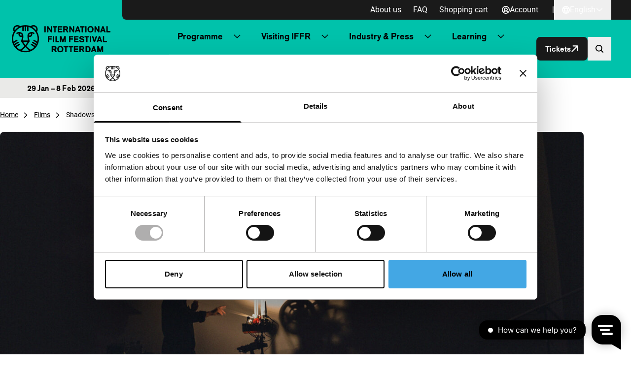

--- FILE ---
content_type: application/javascript; charset=utf-8
request_url: https://iffr.com/en/wp-content/themes/iffr/dist/main.js?ver=4c47ec4f80483a0349a3bb5ecdb07430352f8abc
body_size: 94310
content:
/*! For license information please see main.js.LICENSE.txt */
!function(){var e,t,r,n,i={2733:function(e){function t(){this._events=this._events||{},this._maxListeners=this._maxListeners||void 0}function r(e){return"function"==typeof e}function n(e){return"object"==typeof e&&null!==e}function i(e){return void 0===e}e.exports=t,t.prototype._events=void 0,t.prototype._maxListeners=void 0,t.defaultMaxListeners=10,t.prototype.setMaxListeners=function(e){if("number"!=typeof e||e<0||isNaN(e))throw TypeError("n must be a positive number");return this._maxListeners=e,this},t.prototype.emit=function(e){var t,a,s,o,c,u;if(this._events||(this._events={}),"error"===e&&(!this._events.error||n(this._events.error)&&!this._events.error.length)){if((t=arguments[1])instanceof Error)throw t;var l=new Error('Uncaught, unspecified "error" event. ('+t+")");throw l.context=t,l}if(i(a=this._events[e]))return!1;if(r(a))switch(arguments.length){case 1:a.call(this);break;case 2:a.call(this,arguments[1]);break;case 3:a.call(this,arguments[1],arguments[2]);break;default:o=Array.prototype.slice.call(arguments,1),a.apply(this,o)}else if(n(a))for(o=Array.prototype.slice.call(arguments,1),s=(u=a.slice()).length,c=0;c<s;c++)u[c].apply(this,o);return!0},t.prototype.addListener=function(e,a){var s;if(!r(a))throw TypeError("listener must be a function");return this._events||(this._events={}),this._events.newListener&&this.emit("newListener",e,r(a.listener)?a.listener:a),this._events[e]?n(this._events[e])?this._events[e].push(a):this._events[e]=[this._events[e],a]:this._events[e]=a,n(this._events[e])&&!this._events[e].warned&&(s=i(this._maxListeners)?t.defaultMaxListeners:this._maxListeners)&&s>0&&this._events[e].length>s&&(this._events[e].warned=!0,console.error("(node) warning: possible EventEmitter memory leak detected. %d listeners added. Use emitter.setMaxListeners() to increase limit.",this._events[e].length),"function"==typeof console.trace&&console.trace()),this},t.prototype.on=t.prototype.addListener,t.prototype.once=function(e,t){if(!r(t))throw TypeError("listener must be a function");var n=!1;function i(){this.removeListener(e,i),n||(n=!0,t.apply(this,arguments))}return i.listener=t,this.on(e,i),this},t.prototype.removeListener=function(e,t){var i,a,s,o;if(!r(t))throw TypeError("listener must be a function");if(!this._events||!this._events[e])return this;if(s=(i=this._events[e]).length,a=-1,i===t||r(i.listener)&&i.listener===t)delete this._events[e],this._events.removeListener&&this.emit("removeListener",e,t);else if(n(i)){for(o=s;o-- >0;)if(i[o]===t||i[o].listener&&i[o].listener===t){a=o;break}if(a<0)return this;1===i.length?(i.length=0,delete this._events[e]):i.splice(a,1),this._events.removeListener&&this.emit("removeListener",e,t)}return this},t.prototype.removeAllListeners=function(e){var t,n;if(!this._events)return this;if(!this._events.removeListener)return 0===arguments.length?this._events={}:this._events[e]&&delete this._events[e],this;if(0===arguments.length){for(t in this._events)"removeListener"!==t&&this.removeAllListeners(t);return this.removeAllListeners("removeListener"),this._events={},this}if(r(n=this._events[e]))this.removeListener(e,n);else if(n)for(;n.length;)this.removeListener(e,n[n.length-1]);return delete this._events[e],this},t.prototype.listeners=function(e){return this._events&&this._events[e]?r(this._events[e])?[this._events[e]]:this._events[e].slice():[]},t.prototype.listenerCount=function(e){if(this._events){var t=this._events[e];if(r(t))return 1;if(t)return t.length}return 0},t.listenerCount=function(e,t){return e.listenerCount(t)}},5968:function(e,t,r){"use strict";r.r(t),r.d(t,{clearAllBodyScrollLocks:function(){return m},disableBodyScroll:function(){return p},enableBodyScroll:function(){return g}});var n=!1;if("undefined"!=typeof window){var i={get passive(){n=!0}};window.addEventListener("testPassive",null,i),window.removeEventListener("testPassive",null,i)}var a="undefined"!=typeof window&&window.navigator&&window.navigator.platform&&(/iP(ad|hone|od)/.test(window.navigator.platform)||"MacIntel"===window.navigator.platform&&window.navigator.maxTouchPoints>1),s=[],o=!1,c=-1,u=void 0,l=void 0,d=function(e){return s.some((function(t){return!(!t.options.allowTouchMove||!t.options.allowTouchMove(e))}))},h=function(e){var t=e||window.event;return!!d(t.target)||t.touches.length>1||(t.preventDefault&&t.preventDefault(),!1)},f=function(){void 0!==l&&(document.body.style.paddingRight=l,l=void 0),void 0!==u&&(document.body.style.overflow=u,u=void 0)},p=function(e,t){if(e){if(!s.some((function(t){return t.targetElement===e}))){var r={targetElement:e,options:t||{}};s=[].concat(function(e){if(Array.isArray(e)){for(var t=0,r=Array(e.length);t<e.length;t++)r[t]=e[t];return r}return Array.from(e)}(s),[r]),a?(e.ontouchstart=function(e){1===e.targetTouches.length&&(c=e.targetTouches[0].clientY)},e.ontouchmove=function(t){1===t.targetTouches.length&&function(e,t){var r=e.targetTouches[0].clientY-c;!d(e.target)&&(t&&0===t.scrollTop&&r>0||function(e){return!!e&&e.scrollHeight-e.scrollTop<=e.clientHeight}(t)&&r<0?h(e):e.stopPropagation())}(t,e)},o||(document.addEventListener("touchmove",h,n?{passive:!1}:void 0),o=!0)):function(e){if(void 0===l){var t=!!e&&!0===e.reserveScrollBarGap,r=window.innerWidth-document.documentElement.clientWidth;t&&r>0&&(l=document.body.style.paddingRight,document.body.style.paddingRight=r+"px")}void 0===u&&(u=document.body.style.overflow,document.body.style.overflow="hidden")}(t)}}else console.error("disableBodyScroll unsuccessful - targetElement must be provided when calling disableBodyScroll on IOS devices.")},m=function(){a?(s.forEach((function(e){e.targetElement.ontouchstart=null,e.targetElement.ontouchmove=null})),o&&(document.removeEventListener("touchmove",h,n?{passive:!1}:void 0),o=!1),c=-1):f(),s=[]},g=function(e){e?(s=s.filter((function(t){return t.targetElement!==e})),a?(e.ontouchstart=null,e.ontouchmove=null,o&&0===s.length&&(document.removeEventListener("touchmove",h,n?{passive:!1}:void 0),o=!1)):s.length||f()):console.error("enableBodyScroll unsuccessful - targetElement must be provided when calling enableBodyScroll on IOS devices.")}},4103:function(e,t,r){"use strict";var n=r(6571),i=r(9127),a=r(2223),s=r(3371),o=r(7691);function c(e,t,r,i){return new n(e,t,r,i)}c.version=r(6938),c.AlgoliaSearchHelper=n,c.SearchParameters=s,c.RecommendParameters=i,c.SearchResults=o,c.RecommendResults=a,e.exports=c},6732:function(e,t,r){"use strict";var n=r(2733);function i(e,t,r){this.main=e,this.fn=t,this.recommendFn=r,this.lastResults=null,this.lastRecommendResults=null}r(3014)(i,n),i.prototype.detach=function(){this.removeAllListeners(),this.main.detachDerivedHelper(this)},i.prototype.getModifiedState=function(e){return this.fn(e)},i.prototype.getModifiedRecommendState=function(e){return this.recommendFn(e)},e.exports=i},9127:function(e){"use strict";function t(e){e=e||{},this.params=e.params||[]}t.prototype={constructor:t,addParams:function(e){var r=this.params.slice();return r.push(e),new t({params:r})},removeParams:function(e){return new t({params:this.params.filter((function(t){return t.$$id!==e}))})},addFrequentlyBoughtTogether:function(e){return this.addParams(Object.assign({},e,{model:"bought-together"}))},addRelatedProducts:function(e){return this.addParams(Object.assign({},e,{model:"related-products"}))},addTrendingItems:function(e){return this.addParams(Object.assign({},e,{model:"trending-items"}))},addTrendingFacets:function(e){return this.addParams(Object.assign({},e,{model:"trending-facets"}))},addLookingSimilar:function(e){return this.addParams(Object.assign({},e,{model:"looking-similar"}))},_buildQueries:function(e,t){return this.params.filter((function(e){return void 0===t[e.$$id]})).map((function(t){var r=Object.assign({},t,{indexName:e,threshold:t.threshold||0});return delete r.$$id,r}))}},e.exports=t},2223:function(e){"use strict";function t(e,t){this._state=e,this._rawResults={};var r=this;e.params.forEach((function(e){var n=e.$$id;r[n]=t[n],r._rawResults[n]=t[n]}))}t.prototype={constructor:t},e.exports=t},4054:function(e,t,r){"use strict";var n=r(9110),i=r(317),a=r(1383),s={addRefinement:function(e,t,r){if(s.isRefined(e,t,r))return e;var i=""+r,a=e[t]?e[t].concat(i):[i],o={};return o[t]=a,n({},o,e)},removeRefinement:function(e,t,r){if(void 0===r)return s.clearRefinement(e,(function(e,r){return t===r}));var n=""+r;return s.clearRefinement(e,(function(e,r){return t===r&&n===e}))},toggleRefinement:function(e,t,r){if(void 0===r)throw new Error("toggleRefinement should be used with a value");return s.isRefined(e,t,r)?s.removeRefinement(e,t,r):s.addRefinement(e,t,r)},clearRefinement:function(e,t,r){if(void 0===t)return i(e)?{}:e;if("string"==typeof t)return a(e,[t]);if("function"==typeof t){var n=!1,s=Object.keys(e).reduce((function(i,a){var s=e[a]||[],o=s.filter((function(e){return!t(e,a,r)}));return o.length!==s.length&&(n=!0),i[a]=o,i}),{});return n?s:e}},isRefined:function(e,t,r){var n=Boolean(e[t])&&e[t].length>0;if(void 0===r||!n)return n;var i=""+r;return-1!==e[t].indexOf(i)}};e.exports=s},3371:function(e,t,r){"use strict";var n=r(9110),i=r(849),a=r(4843),s=r(4728),o=r(317),c=r(1383),u=r(7507),l=r(2208),d=r(4054);function h(e,t){return Array.isArray(e)&&Array.isArray(t)?e.length===t.length&&e.every((function(e,r){return h(t[r],e)})):e===t}function f(e){var t=e?f._parseNumbers(e):{};void 0===t.userToken||l(t.userToken)||console.warn("[algoliasearch-helper] The `userToken` parameter is invalid. This can lead to wrong analytics.\n  - Format: [a-zA-Z0-9_-]{1,64}"),this.facets=t.facets||[],this.disjunctiveFacets=t.disjunctiveFacets||[],this.hierarchicalFacets=t.hierarchicalFacets||[],this.facetsRefinements=t.facetsRefinements||{},this.facetsExcludes=t.facetsExcludes||{},this.disjunctiveFacetsRefinements=t.disjunctiveFacetsRefinements||{},this.numericRefinements=t.numericRefinements||{},this.tagRefinements=t.tagRefinements||[],this.hierarchicalFacetsRefinements=t.hierarchicalFacetsRefinements||{};var r=this;Object.keys(t).forEach((function(e){var n=-1!==f.PARAMETERS.indexOf(e),i=void 0!==t[e];!n&&i&&(r[e]=t[e])}))}f.PARAMETERS=Object.keys(new f),f._parseNumbers=function(e){if(e instanceof f)return e;var t={};if(["aroundPrecision","aroundRadius","getRankingInfo","minWordSizefor2Typos","minWordSizefor1Typo","page","maxValuesPerFacet","distinct","minimumAroundRadius","hitsPerPage","minProximity"].forEach((function(r){var n=e[r];if("string"==typeof n){var i=parseFloat(n);t[r]=isNaN(i)?n:i}})),Array.isArray(e.insideBoundingBox)&&(t.insideBoundingBox=e.insideBoundingBox.map((function(e){return Array.isArray(e)?e.map((function(e){return parseFloat(e)})):e}))),e.numericRefinements){var r={};Object.keys(e.numericRefinements).forEach((function(t){var n=e.numericRefinements[t]||{};r[t]={},Object.keys(n).forEach((function(e){var i=n[e].map((function(e){return Array.isArray(e)?e.map((function(e){return"string"==typeof e?parseFloat(e):e})):"string"==typeof e?parseFloat(e):e}));r[t][e]=i}))})),t.numericRefinements=r}return s(e,t)},f.make=function(e){var t=new f(e);return(e.hierarchicalFacets||[]).forEach((function(e){if(e.rootPath){var r=t.getHierarchicalRefinement(e.name);r.length>0&&0!==r[0].indexOf(e.rootPath)&&(t=t.clearRefinements(e.name)),0===(r=t.getHierarchicalRefinement(e.name)).length&&(t=t.toggleHierarchicalFacetRefinement(e.name,e.rootPath))}})),t},f.validate=function(e,t){var r=t||{};return e.tagFilters&&r.tagRefinements&&r.tagRefinements.length>0?new Error("[Tags] Cannot switch from the managed tag API to the advanced API. It is probably an error, if it is really what you want, you should first clear the tags with clearTags method."):e.tagRefinements.length>0&&r.tagFilters?new Error("[Tags] Cannot switch from the advanced tag API to the managed API. It is probably an error, if it is not, you should first clear the tags with clearTags method."):e.numericFilters&&r.numericRefinements&&o(r.numericRefinements)?new Error("[Numeric filters] Can't switch from the advanced to the managed API. It is probably an error, if this is really what you want, you have to first clear the numeric filters."):o(e.numericRefinements)&&r.numericFilters?new Error("[Numeric filters] Can't switch from the managed API to the advanced. It is probably an error, if this is really what you want, you have to first clear the numeric filters."):null},f.prototype={constructor:f,clearRefinements:function(e){var t={numericRefinements:this._clearNumericRefinements(e),facetsRefinements:d.clearRefinement(this.facetsRefinements,e,"conjunctiveFacet"),facetsExcludes:d.clearRefinement(this.facetsExcludes,e,"exclude"),disjunctiveFacetsRefinements:d.clearRefinement(this.disjunctiveFacetsRefinements,e,"disjunctiveFacet"),hierarchicalFacetsRefinements:d.clearRefinement(this.hierarchicalFacetsRefinements,e,"hierarchicalFacet")};return t.numericRefinements===this.numericRefinements&&t.facetsRefinements===this.facetsRefinements&&t.facetsExcludes===this.facetsExcludes&&t.disjunctiveFacetsRefinements===this.disjunctiveFacetsRefinements&&t.hierarchicalFacetsRefinements===this.hierarchicalFacetsRefinements?this:this.setQueryParameters(t)},clearTags:function(){return void 0===this.tagFilters&&0===this.tagRefinements.length?this:this.setQueryParameters({tagFilters:void 0,tagRefinements:[]})},setIndex:function(e){return e===this.index?this:this.setQueryParameters({index:e})},setQuery:function(e){return e===this.query?this:this.setQueryParameters({query:e})},setPage:function(e){return e===this.page?this:this.setQueryParameters({page:e})},setFacets:function(e){return this.setQueryParameters({facets:e})},setDisjunctiveFacets:function(e){return this.setQueryParameters({disjunctiveFacets:e})},setHitsPerPage:function(e){return this.hitsPerPage===e?this:this.setQueryParameters({hitsPerPage:e})},setTypoTolerance:function(e){return this.typoTolerance===e?this:this.setQueryParameters({typoTolerance:e})},addNumericRefinement:function(e,t,r){var n=u(r);if(this.isNumericRefined(e,t,n))return this;var i=s({},this.numericRefinements);return i[e]=s({},i[e]),i[e][t]?(i[e][t]=i[e][t].slice(),i[e][t].push(n)):i[e][t]=[n],this.setQueryParameters({numericRefinements:i})},getConjunctiveRefinements:function(e){return this.isConjunctiveFacet(e)&&this.facetsRefinements[e]||[]},getDisjunctiveRefinements:function(e){return this.isDisjunctiveFacet(e)&&this.disjunctiveFacetsRefinements[e]||[]},getHierarchicalRefinement:function(e){return this.hierarchicalFacetsRefinements[e]||[]},getExcludeRefinements:function(e){return this.isConjunctiveFacet(e)&&this.facetsExcludes[e]||[]},removeNumericRefinement:function(e,t,r){var n=r;return void 0!==n?this.isNumericRefined(e,t,n)?this.setQueryParameters({numericRefinements:this._clearNumericRefinements((function(r,i){return i===e&&r.op===t&&h(r.val,u(n))}))}):this:void 0!==t?this.isNumericRefined(e,t)?this.setQueryParameters({numericRefinements:this._clearNumericRefinements((function(r,n){return n===e&&r.op===t}))}):this:this.isNumericRefined(e)?this.setQueryParameters({numericRefinements:this._clearNumericRefinements((function(t,r){return r===e}))}):this},getNumericRefinements:function(e){return this.numericRefinements[e]||{}},getNumericRefinement:function(e,t){return this.numericRefinements[e]&&this.numericRefinements[e][t]},_clearNumericRefinements:function(e){if(void 0===e)return o(this.numericRefinements)?{}:this.numericRefinements;if("string"==typeof e)return c(this.numericRefinements,[e]);if("function"==typeof e){var t=!1,r=this.numericRefinements,n=Object.keys(r).reduce((function(n,i){var a=r[i],s={};return a=a||{},Object.keys(a).forEach((function(r){var n=a[r]||[],o=[];n.forEach((function(t){e({val:t,op:r},i,"numeric")||o.push(t)})),o.length!==n.length&&(t=!0),s[r]=o})),n[i]=s,n}),{});return t?n:this.numericRefinements}},addFacet:function(e){return this.isConjunctiveFacet(e)?this:this.setQueryParameters({facets:this.facets.concat([e])})},addDisjunctiveFacet:function(e){return this.isDisjunctiveFacet(e)?this:this.setQueryParameters({disjunctiveFacets:this.disjunctiveFacets.concat([e])})},addHierarchicalFacet:function(e){if(this.isHierarchicalFacet(e.name))throw new Error("Cannot declare two hierarchical facets with the same name: `"+e.name+"`");return this.setQueryParameters({hierarchicalFacets:this.hierarchicalFacets.concat([e])})},addFacetRefinement:function(e,t){if(!this.isConjunctiveFacet(e))throw new Error(e+" is not defined in the facets attribute of the helper configuration");return d.isRefined(this.facetsRefinements,e,t)?this:this.setQueryParameters({facetsRefinements:d.addRefinement(this.facetsRefinements,e,t)})},addExcludeRefinement:function(e,t){if(!this.isConjunctiveFacet(e))throw new Error(e+" is not defined in the facets attribute of the helper configuration");return d.isRefined(this.facetsExcludes,e,t)?this:this.setQueryParameters({facetsExcludes:d.addRefinement(this.facetsExcludes,e,t)})},addDisjunctiveFacetRefinement:function(e,t){if(!this.isDisjunctiveFacet(e))throw new Error(e+" is not defined in the disjunctiveFacets attribute of the helper configuration");return d.isRefined(this.disjunctiveFacetsRefinements,e,t)?this:this.setQueryParameters({disjunctiveFacetsRefinements:d.addRefinement(this.disjunctiveFacetsRefinements,e,t)})},addTagRefinement:function(e){if(this.isTagRefined(e))return this;var t={tagRefinements:this.tagRefinements.concat(e)};return this.setQueryParameters(t)},removeFacet:function(e){return this.isConjunctiveFacet(e)?this.clearRefinements(e).setQueryParameters({facets:this.facets.filter((function(t){return t!==e}))}):this},removeDisjunctiveFacet:function(e){return this.isDisjunctiveFacet(e)?this.clearRefinements(e).setQueryParameters({disjunctiveFacets:this.disjunctiveFacets.filter((function(t){return t!==e}))}):this},removeHierarchicalFacet:function(e){return this.isHierarchicalFacet(e)?this.clearRefinements(e).setQueryParameters({hierarchicalFacets:this.hierarchicalFacets.filter((function(t){return t.name!==e}))}):this},removeFacetRefinement:function(e,t){if(!this.isConjunctiveFacet(e))throw new Error(e+" is not defined in the facets attribute of the helper configuration");return d.isRefined(this.facetsRefinements,e,t)?this.setQueryParameters({facetsRefinements:d.removeRefinement(this.facetsRefinements,e,t)}):this},removeExcludeRefinement:function(e,t){if(!this.isConjunctiveFacet(e))throw new Error(e+" is not defined in the facets attribute of the helper configuration");return d.isRefined(this.facetsExcludes,e,t)?this.setQueryParameters({facetsExcludes:d.removeRefinement(this.facetsExcludes,e,t)}):this},removeDisjunctiveFacetRefinement:function(e,t){if(!this.isDisjunctiveFacet(e))throw new Error(e+" is not defined in the disjunctiveFacets attribute of the helper configuration");return d.isRefined(this.disjunctiveFacetsRefinements,e,t)?this.setQueryParameters({disjunctiveFacetsRefinements:d.removeRefinement(this.disjunctiveFacetsRefinements,e,t)}):this},removeTagRefinement:function(e){if(!this.isTagRefined(e))return this;var t={tagRefinements:this.tagRefinements.filter((function(t){return t!==e}))};return this.setQueryParameters(t)},toggleRefinement:function(e,t){return this.toggleFacetRefinement(e,t)},toggleFacetRefinement:function(e,t){if(this.isHierarchicalFacet(e))return this.toggleHierarchicalFacetRefinement(e,t);if(this.isConjunctiveFacet(e))return this.toggleConjunctiveFacetRefinement(e,t);if(this.isDisjunctiveFacet(e))return this.toggleDisjunctiveFacetRefinement(e,t);throw new Error("Cannot refine the undeclared facet "+e+"; it should be added to the helper options facets, disjunctiveFacets or hierarchicalFacets")},toggleConjunctiveFacetRefinement:function(e,t){if(!this.isConjunctiveFacet(e))throw new Error(e+" is not defined in the facets attribute of the helper configuration");return this.setQueryParameters({facetsRefinements:d.toggleRefinement(this.facetsRefinements,e,t)})},toggleExcludeFacetRefinement:function(e,t){if(!this.isConjunctiveFacet(e))throw new Error(e+" is not defined in the facets attribute of the helper configuration");return this.setQueryParameters({facetsExcludes:d.toggleRefinement(this.facetsExcludes,e,t)})},toggleDisjunctiveFacetRefinement:function(e,t){if(!this.isDisjunctiveFacet(e))throw new Error(e+" is not defined in the disjunctiveFacets attribute of the helper configuration");return this.setQueryParameters({disjunctiveFacetsRefinements:d.toggleRefinement(this.disjunctiveFacetsRefinements,e,t)})},toggleHierarchicalFacetRefinement:function(e,t){if(!this.isHierarchicalFacet(e))throw new Error(e+" is not defined in the hierarchicalFacets attribute of the helper configuration");var r=this._getHierarchicalFacetSeparator(this.getHierarchicalFacetByName(e)),i={};return void 0!==this.hierarchicalFacetsRefinements[e]&&this.hierarchicalFacetsRefinements[e].length>0&&(this.hierarchicalFacetsRefinements[e][0]===t||0===this.hierarchicalFacetsRefinements[e][0].indexOf(t+r))?-1===t.indexOf(r)?i[e]=[]:i[e]=[t.slice(0,t.lastIndexOf(r))]:i[e]=[t],this.setQueryParameters({hierarchicalFacetsRefinements:n({},i,this.hierarchicalFacetsRefinements)})},addHierarchicalFacetRefinement:function(e,t){if(this.isHierarchicalFacetRefined(e))throw new Error(e+" is already refined.");if(!this.isHierarchicalFacet(e))throw new Error(e+" is not defined in the hierarchicalFacets attribute of the helper configuration.");var r={};return r[e]=[t],this.setQueryParameters({hierarchicalFacetsRefinements:n({},r,this.hierarchicalFacetsRefinements)})},removeHierarchicalFacetRefinement:function(e){if(!this.isHierarchicalFacetRefined(e))return this;var t={};return t[e]=[],this.setQueryParameters({hierarchicalFacetsRefinements:n({},t,this.hierarchicalFacetsRefinements)})},toggleTagRefinement:function(e){return this.isTagRefined(e)?this.removeTagRefinement(e):this.addTagRefinement(e)},isDisjunctiveFacet:function(e){return this.disjunctiveFacets.indexOf(e)>-1},isHierarchicalFacet:function(e){return void 0!==this.getHierarchicalFacetByName(e)},isConjunctiveFacet:function(e){return this.facets.indexOf(e)>-1},isFacetRefined:function(e,t){return!!this.isConjunctiveFacet(e)&&d.isRefined(this.facetsRefinements,e,t)},isExcludeRefined:function(e,t){return!!this.isConjunctiveFacet(e)&&d.isRefined(this.facetsExcludes,e,t)},isDisjunctiveFacetRefined:function(e,t){return!!this.isDisjunctiveFacet(e)&&d.isRefined(this.disjunctiveFacetsRefinements,e,t)},isHierarchicalFacetRefined:function(e,t){if(!this.isHierarchicalFacet(e))return!1;var r=this.getHierarchicalRefinement(e);return t?-1!==r.indexOf(t):r.length>0},isNumericRefined:function(e,t,r){if(void 0===r&&void 0===t)return Boolean(this.numericRefinements[e]);var n=this.numericRefinements[e]&&void 0!==this.numericRefinements[e][t];if(void 0===r||!n)return n;var a,s,o=u(r),c=void 0!==(a=this.numericRefinements[e][t],s=o,i(a,(function(e){return h(e,s)})));return n&&c},isTagRefined:function(e){return-1!==this.tagRefinements.indexOf(e)},getRefinedDisjunctiveFacets:function(){var e=this,t=a(Object.keys(this.numericRefinements).filter((function(t){return Object.keys(e.numericRefinements[t]).length>0})),this.disjunctiveFacets);return Object.keys(this.disjunctiveFacetsRefinements).filter((function(t){return e.disjunctiveFacetsRefinements[t].length>0})).concat(t).concat(this.getRefinedHierarchicalFacets()).sort()},getRefinedHierarchicalFacets:function(){var e=this;return a(this.hierarchicalFacets.map((function(e){return e.name})),Object.keys(this.hierarchicalFacetsRefinements).filter((function(t){return e.hierarchicalFacetsRefinements[t].length>0}))).sort()},getUnrefinedDisjunctiveFacets:function(){var e=this.getRefinedDisjunctiveFacets();return this.disjunctiveFacets.filter((function(t){return-1===e.indexOf(t)}))},managedParameters:["index","facets","disjunctiveFacets","facetsRefinements","hierarchicalFacets","facetsExcludes","disjunctiveFacetsRefinements","numericRefinements","tagRefinements","hierarchicalFacetsRefinements"],getQueryParams:function(){var e=this.managedParameters,t={},r=this;return Object.keys(this).forEach((function(n){var i=r[n];-1===e.indexOf(n)&&void 0!==i&&(t[n]=i)})),t},setQueryParameter:function(e,t){if(this[e]===t)return this;var r={};return r[e]=t,this.setQueryParameters(r)},setQueryParameters:function(e){if(!e)return this;var t=f.validate(this,e);if(t)throw t;var r=this,n=f._parseNumbers(e),i=Object.keys(this).reduce((function(e,t){return e[t]=r[t],e}),{}),a=Object.keys(n).reduce((function(e,t){var r=void 0!==e[t],i=void 0!==n[t];return r&&!i?c(e,[t]):(i&&(e[t]=n[t]),e)}),i);return new this.constructor(a)},resetPage:function(){return void 0===this.page?this:this.setPage(0)},_getHierarchicalFacetSortBy:function(e){return e.sortBy||["isRefined:desc","name:asc"]},_getHierarchicalFacetSeparator:function(e){return e.separator||" > "},_getHierarchicalRootPath:function(e){return e.rootPath||null},_getHierarchicalShowParentLevel:function(e){return"boolean"!=typeof e.showParentLevel||e.showParentLevel},getHierarchicalFacetByName:function(e){return i(this.hierarchicalFacets,(function(t){return t.name===e}))},getHierarchicalFacetBreadcrumb:function(e){if(!this.isHierarchicalFacet(e))return[];var t=this.getHierarchicalRefinement(e)[0];if(!t)return[];var r=this._getHierarchicalFacetSeparator(this.getHierarchicalFacetByName(e));return t.split(r).map((function(e){return e.trim()}))},toString:function(){return JSON.stringify(this,null,2)}},e.exports=f},6673:function(e,t,r){"use strict";e.exports=function(e){return function(t,r){var n=e.hierarchicalFacets[r],u=e.hierarchicalFacetsRefinements[n.name]&&e.hierarchicalFacetsRefinements[n.name][0]||"",l=e._getHierarchicalFacetSeparator(n),d=e._getHierarchicalRootPath(n),h=e._getHierarchicalShowParentLevel(n),f=a(e._getHierarchicalFacetSortBy(n)),p=t.every((function(e){return e.exhaustive})),m=function(e,t,r,n,a){return function(u,l,d){var h=u;if(d>0){var f=0;for(h=u;f<d;){var p=h&&Array.isArray(h.data)?h.data:[];h=i(p,(function(e){return e.isRefined})),f++}}if(h){var m=Object.keys(l.data).map((function(e){return[e,l.data[e]]})).filter((function(e){return function(e,t,r,n,i,a){return(!i||0===e.indexOf(i)&&i!==e)&&(!i&&-1===e.indexOf(n)||i&&e.split(n).length-i.split(n).length==1||-1===e.indexOf(n)&&-1===r.indexOf(n)||0===r.indexOf(e)||0===e.indexOf(t+n)&&(a||0===e.indexOf(r)))}(e[0],h.path||r,a,t,r,n)}));h.data=s(m.map((function(e){var r=e[0];return function(e,t,r,n,i){var a=t.split(r);return{name:a[a.length-1].trim(),path:t,escapedValue:o(t),count:e,isRefined:n===t||0===n.indexOf(t+r),exhaustive:i,data:null}}(e[1],r,t,c(a),l.exhaustive)})),e[0],e[1])}return u}}(f,l,d,h,u),g=t;return d&&(g=t.slice(d.split(l).length)),g.reduce(m,{name:e.hierarchicalFacets[r].name,count:null,isRefined:!0,path:null,escapedValue:null,exhaustive:p,data:null})}};var n=r(2909),i=r(849),a=r(7577),s=r(8601),o=n.escapeFacetValue,c=n.unescapeFacetValue},7691:function(e,t,r){"use strict";var n=r(8965),i=r(9110),a=r(2909),s=r(849),o=r(3917),c=r(7577),u=r(4728),l=r(8601),d=a.escapeFacetValue,h=a.unescapeFacetValue,f=r(6673);function p(e){var t={};return e.forEach((function(e,r){t[e]=r})),t}function m(e,t,r){t&&t[r]&&(e.stats=t[r])}function g(e,t,r){var a=t[0]||{};this._rawResults=t;var c=this;Object.keys(a).forEach((function(e){c[e]=a[e]}));var l=u({persistHierarchicalRootCount:!1},r);Object.keys(l).forEach((function(e){c[e]=l[e]})),this.processingTimeMS=t.reduce((function(e,t){return void 0===t.processingTimeMS?e:e+t.processingTimeMS}),0),this.disjunctiveFacets=[],this.hierarchicalFacets=e.hierarchicalFacets.map((function(){return[]})),this.facets=[];var d=e.getRefinedDisjunctiveFacets(),g=p(e.facets),y=p(e.disjunctiveFacets),v=1,b=a.facets||{};Object.keys(b).forEach((function(t){var r,n,i=b[t],u=(r=e.hierarchicalFacets,n=t,s(r,(function(e){return(e.attributes||[]).indexOf(n)>-1})));if(u){var l=u.attributes.indexOf(t),d=o(e.hierarchicalFacets,(function(e){return e.name===u.name}));c.hierarchicalFacets[d][l]={attribute:t,data:i,exhaustive:a.exhaustiveFacetsCount}}else{var h,f=-1!==e.disjunctiveFacets.indexOf(t),p=-1!==e.facets.indexOf(t);f&&(h=y[t],c.disjunctiveFacets[h]={name:t,data:i,exhaustive:a.exhaustiveFacetsCount},m(c.disjunctiveFacets[h],a.facets_stats,t)),p&&(h=g[t],c.facets[h]={name:t,data:i,exhaustive:a.exhaustiveFacetsCount},m(c.facets[h],a.facets_stats,t))}})),this.hierarchicalFacets=n(this.hierarchicalFacets),d.forEach((function(r){var n=t[v],s=n&&n.facets?n.facets:{},l=e.getHierarchicalFacetByName(r);Object.keys(s).forEach((function(t){var r,d=s[t];if(l){r=o(e.hierarchicalFacets,(function(e){return e.name===l.name}));var f=o(c.hierarchicalFacets[r],(function(e){return e.attribute===t}));if(-1===f)return;c.hierarchicalFacets[r][f].data=u({},c.hierarchicalFacets[r][f].data,d)}else{r=y[t];var p=a.facets&&a.facets[t]||{};c.disjunctiveFacets[r]={name:t,data:i({},d,p),exhaustive:n.exhaustiveFacetsCount},m(c.disjunctiveFacets[r],n.facets_stats,t),e.disjunctiveFacetsRefinements[t]&&e.disjunctiveFacetsRefinements[t].forEach((function(n){!c.disjunctiveFacets[r].data[n]&&e.disjunctiveFacetsRefinements[t].indexOf(h(n))>-1&&(c.disjunctiveFacets[r].data[n]=0)}))}})),v++})),e.getRefinedHierarchicalFacets().forEach((function(r){var n=e.getHierarchicalFacetByName(r),a=e._getHierarchicalFacetSeparator(n),s=e.getHierarchicalRefinement(r);0===s.length||s[0].split(a).length<2||t.slice(v).forEach((function(t){var r=t&&t.facets?t.facets:{};Object.keys(r).forEach((function(t){var u=r[t],l=o(e.hierarchicalFacets,(function(e){return e.name===n.name})),d=o(c.hierarchicalFacets[l],(function(e){return e.attribute===t}));if(-1!==d){var h={};if(s.length>0&&!c.persistHierarchicalRootCount){var f=s[0].split(a)[0];h[f]=c.hierarchicalFacets[l][d].data[f]}c.hierarchicalFacets[l][d].data=i(h,u,c.hierarchicalFacets[l][d].data)}})),v++}))})),Object.keys(e.facetsExcludes).forEach((function(t){var r=e.facetsExcludes[t],n=g[t];c.facets[n]={name:t,data:b[t],exhaustive:a.exhaustiveFacetsCount},r.forEach((function(e){c.facets[n]=c.facets[n]||{name:t},c.facets[n].data=c.facets[n].data||{},c.facets[n].data[e]=0}))})),this.hierarchicalFacets=this.hierarchicalFacets.map(f(e)),this.facets=n(this.facets),this.disjunctiveFacets=n(this.disjunctiveFacets),this._state=e}function y(e,t){function r(e){return e.name===t}if(e._state.isConjunctiveFacet(t)){var n=s(e.facets,r);return n?Object.keys(n.data).map((function(r){var i=d(r);return{name:r,escapedValue:i,count:n.data[r],isRefined:e._state.isFacetRefined(t,i),isExcluded:e._state.isExcludeRefined(t,r)}})):[]}if(e._state.isDisjunctiveFacet(t)){var i=s(e.disjunctiveFacets,r);return i?Object.keys(i.data).map((function(r){var n=d(r);return{name:r,escapedValue:n,count:i.data[r],isRefined:e._state.isDisjunctiveFacetRefined(t,n)}})):[]}if(e._state.isHierarchicalFacet(t)){var a=s(e.hierarchicalFacets,r);if(!a)return a;var o=e._state.getHierarchicalFacetByName(t),c=e._state._getHierarchicalFacetSeparator(o),u=h(e._state.getHierarchicalRefinement(t)[0]||"");0===u.indexOf(o.rootPath)&&(u=u.replace(o.rootPath+c,""));var l=u.split(c);return l.unshift(t),v(a,l,0),a}}function v(e,t,r){e.isRefined=e.name===(t[r]&&t[r].trim()),e.data&&e.data.forEach((function(e){v(e,t,r+1)}))}function b(e,t,r,n){if(n=n||0,Array.isArray(t))return e(t,r[n]);if(!t.data||0===t.data.length)return t;var a=t.data.map((function(t){return b(e,t,r,n+1)})),s=e(a,r[n]);return i({data:s},t)}function w(e,t){var r=s(e,(function(e){return e.name===t}));return r&&r.stats}function _(e,t,r,n,i){var a=s(i,(function(e){return e.name===r})),o=a&&a.data&&a.data[n]?a.data[n]:0,c=a&&a.exhaustive||!1;return{type:t,attributeName:r,name:n,count:o,exhaustive:c}}g.prototype.getFacetByName=function(e){function t(t){return t.name===e}return s(this.facets,t)||s(this.disjunctiveFacets,t)||s(this.hierarchicalFacets,t)},g.DEFAULT_SORT=["isRefined:desc","count:desc","name:asc"],g.prototype.getFacetValues=function(e,t){var r=y(this,e);if(r){var n=i({},t,{sortBy:g.DEFAULT_SORT,facetOrdering:!(t&&t.sortBy)}),a=this;return b((function(e,t){if(n.facetOrdering){var r=function(e,t){return e.renderingContent&&e.renderingContent.facetOrdering&&e.renderingContent.facetOrdering.values&&e.renderingContent.facetOrdering.values[t]}(a,t);if(r)return function(e,t){var r=[],n=[],i=t.hide||[],a=(t.order||[]).reduce((function(e,t,r){return e[t]=r,e}),{});e.forEach((function(e){var t=e.path||e.name,s=i.indexOf(t)>-1;s||void 0===a[t]?s||n.push(e):r[a[t]]=e})),r=r.filter((function(e){return e}));var s,o=t.sortRemainingBy;return"hidden"===o?r:(s="alpha"===o?[["path","name"],["asc","asc"]]:[["count"],["desc"]],r.concat(l(n,s[0],s[1])))}(e,r)}if(Array.isArray(n.sortBy)){var i=c(n.sortBy,g.DEFAULT_SORT);return l(e,i[0],i[1])}if("function"==typeof n.sortBy)return function(e,t){return t.sort(e)}(n.sortBy,e);throw new Error("options.sortBy is optional but if defined it must be either an array of string (predicates) or a sorting function")}),r,Array.isArray(r)?[e]:a._state.getHierarchicalFacetByName(r.name).attributes)}},g.prototype.getFacetStats=function(e){return this._state.isConjunctiveFacet(e)?w(this.facets,e):this._state.isDisjunctiveFacet(e)?w(this.disjunctiveFacets,e):void 0},g.prototype.getRefinements=function(){var e=this._state,t=this,r=[];return Object.keys(e.facetsRefinements).forEach((function(n){e.facetsRefinements[n].forEach((function(e){r.push(_(0,"facet",n,e,t.facets))}))})),Object.keys(e.facetsExcludes).forEach((function(n){e.facetsExcludes[n].forEach((function(e){r.push(_(0,"exclude",n,e,t.facets))}))})),Object.keys(e.disjunctiveFacetsRefinements).forEach((function(n){e.disjunctiveFacetsRefinements[n].forEach((function(e){r.push(_(0,"disjunctive",n,e,t.disjunctiveFacets))}))})),Object.keys(e.hierarchicalFacetsRefinements).forEach((function(n){e.hierarchicalFacetsRefinements[n].forEach((function(i){r.push(function(e,t,r,n){var i=e.getHierarchicalFacetByName(t),a=e._getHierarchicalFacetSeparator(i),o=r.split(a),c=s(n,(function(e){return e.name===t})),u=o.reduce((function(e,t){var r=e&&s(e.data,(function(e){return e.name===t}));return void 0!==r?r:e}),c),l=u&&u.count||0,d=u&&u.exhaustive||!1,h=u&&u.path||"";return{type:"hierarchical",attributeName:t,name:h,count:l,exhaustive:d}}(e,n,i,t.hierarchicalFacets))}))})),Object.keys(e.numericRefinements).forEach((function(t){var n=e.numericRefinements[t];Object.keys(n).forEach((function(e){n[e].forEach((function(n){r.push({type:"numeric",attributeName:t,name:n,numericValue:n,operator:e})}))}))})),e.tagRefinements.forEach((function(e){r.push({type:"tag",attributeName:"_tags",name:e})})),r},e.exports=g},6571:function(e,t,r){"use strict";var n=r(2733),i=r(6732),a=r(2909).escapeFacetValue,s=r(3014),o=r(4728),c=r(317),u=r(1383),l=r(9127),d=r(2223),h=r(9228),f=r(3371),p=r(7691),m=r(7749),g=r(6938);function y(e,t,r,n){"function"==typeof e.addAlgoliaAgent&&e.addAlgoliaAgent("JS Helper ("+g+")"),this.setClient(e);var i=r||{};i.index=t,this.state=f.make(i),this.recommendState=new l({params:i.recommendState}),this.lastResults=null,this.lastRecommendResults=null,this._queryId=0,this._recommendQueryId=0,this._lastQueryIdReceived=-1,this._lastRecommendQueryIdReceived=-1,this.derivedHelpers=[],this._currentNbQueries=0,this._currentNbRecommendQueries=0,this._searchResultsOptions=n,this._recommendCache={}}function v(e){if(e<0)throw new Error("Page requested below 0.");return this._change({state:this.state.setPage(e),isPageReset:!1}),this}function b(){return this.state.page}s(y,n),y.prototype.search=function(){return this._search({onlyWithDerivedHelpers:!1}),this},y.prototype.searchOnlyWithDerivedHelpers=function(){return this._search({onlyWithDerivedHelpers:!0}),this},y.prototype.recommend=function(){return this._recommend(),this},y.prototype.getQuery=function(){var e=this.state;return h._getHitsSearchParams(e)},y.prototype.searchOnce=function(e,t){var r=e?this.state.setQueryParameters(e):this.state,n=h._getQueries(r.index,r),i=this;if(this._currentNbQueries++,this.emit("searchOnce",{state:r}),!t)return this.client.search(n).then((function(e){return i._currentNbQueries--,0===i._currentNbQueries&&i.emit("searchQueueEmpty"),{content:new p(r,e.results),state:r,_originalResponse:e}}),(function(e){throw i._currentNbQueries--,0===i._currentNbQueries&&i.emit("searchQueueEmpty"),e}));this.client.search(n).then((function(e){i._currentNbQueries--,0===i._currentNbQueries&&i.emit("searchQueueEmpty"),t(null,new p(r,e.results),r)})).catch((function(e){i._currentNbQueries--,0===i._currentNbQueries&&i.emit("searchQueueEmpty"),t(e,null,r)}))},y.prototype.findAnswers=function(e){console.warn("[algoliasearch-helper] answers is no longer supported");var t=this.state,r=this.derivedHelpers[0];if(!r)return Promise.resolve([]);var n=r.getModifiedState(t),i=o({attributesForPrediction:e.attributesForPrediction,nbHits:e.nbHits},{params:u(h._getHitsSearchParams(n),["attributesToSnippet","hitsPerPage","restrictSearchableAttributes","snippetEllipsisText"])}),a="search for answers was called, but this client does not have a function client.initIndex(index).findAnswers";if("function"!=typeof this.client.initIndex)throw new Error(a);var s=this.client.initIndex(n.index);if("function"!=typeof s.findAnswers)throw new Error(a);return s.findAnswers(n.query,e.queryLanguages,i)},y.prototype.searchForFacetValues=function(e,t,r,n){var i="function"==typeof this.client.searchForFacetValues,s="function"==typeof this.client.initIndex;if(!i&&!s&&"function"!=typeof this.client.search)throw new Error("search for facet values (searchable) was called, but this client does not have a function client.searchForFacetValues or client.initIndex(index).searchForFacetValues");var o=this.state.setQueryParameters(n||{}),c=o.isDisjunctiveFacet(e),u=h.getSearchForFacetQuery(e,t,r,o);this._currentNbQueries++;var l,d=this;return i?l=this.client.searchForFacetValues([{indexName:o.index,params:u}]):s?l=this.client.initIndex(o.index).searchForFacetValues(u):(delete u.facetName,l=this.client.search([{type:"facet",facet:e,indexName:o.index,params:u}]).then((function(e){return e.results[0]}))),this.emit("searchForFacetValues",{state:o,facet:e,query:t}),l.then((function(t){return d._currentNbQueries--,0===d._currentNbQueries&&d.emit("searchQueueEmpty"),(t=Array.isArray(t)?t[0]:t).facetHits.forEach((function(t){t.escapedValue=a(t.value),t.isRefined=c?o.isDisjunctiveFacetRefined(e,t.escapedValue):o.isFacetRefined(e,t.escapedValue)})),t}),(function(e){throw d._currentNbQueries--,0===d._currentNbQueries&&d.emit("searchQueueEmpty"),e}))},y.prototype.setQuery=function(e){return this._change({state:this.state.resetPage().setQuery(e),isPageReset:!0}),this},y.prototype.clearRefinements=function(e){return this._change({state:this.state.resetPage().clearRefinements(e),isPageReset:!0}),this},y.prototype.clearTags=function(){return this._change({state:this.state.resetPage().clearTags(),isPageReset:!0}),this},y.prototype.addDisjunctiveFacetRefinement=function(e,t){return this._change({state:this.state.resetPage().addDisjunctiveFacetRefinement(e,t),isPageReset:!0}),this},y.prototype.addDisjunctiveRefine=function(){return this.addDisjunctiveFacetRefinement.apply(this,arguments)},y.prototype.addHierarchicalFacetRefinement=function(e,t){return this._change({state:this.state.resetPage().addHierarchicalFacetRefinement(e,t),isPageReset:!0}),this},y.prototype.addNumericRefinement=function(e,t,r){return this._change({state:this.state.resetPage().addNumericRefinement(e,t,r),isPageReset:!0}),this},y.prototype.addFacetRefinement=function(e,t){return this._change({state:this.state.resetPage().addFacetRefinement(e,t),isPageReset:!0}),this},y.prototype.addRefine=function(){return this.addFacetRefinement.apply(this,arguments)},y.prototype.addFacetExclusion=function(e,t){return this._change({state:this.state.resetPage().addExcludeRefinement(e,t),isPageReset:!0}),this},y.prototype.addExclude=function(){return this.addFacetExclusion.apply(this,arguments)},y.prototype.addTag=function(e){return this._change({state:this.state.resetPage().addTagRefinement(e),isPageReset:!0}),this},y.prototype.addFrequentlyBoughtTogether=function(e){return this._recommendChange({state:this.recommendState.addFrequentlyBoughtTogether(e)}),this},y.prototype.addRelatedProducts=function(e){return this._recommendChange({state:this.recommendState.addRelatedProducts(e)}),this},y.prototype.addTrendingItems=function(e){return this._recommendChange({state:this.recommendState.addTrendingItems(e)}),this},y.prototype.addTrendingFacets=function(e){return this._recommendChange({state:this.recommendState.addTrendingFacets(e)}),this},y.prototype.addLookingSimilar=function(e){return this._recommendChange({state:this.recommendState.addLookingSimilar(e)}),this},y.prototype.removeNumericRefinement=function(e,t,r){return this._change({state:this.state.resetPage().removeNumericRefinement(e,t,r),isPageReset:!0}),this},y.prototype.removeDisjunctiveFacetRefinement=function(e,t){return this._change({state:this.state.resetPage().removeDisjunctiveFacetRefinement(e,t),isPageReset:!0}),this},y.prototype.removeDisjunctiveRefine=function(){return this.removeDisjunctiveFacetRefinement.apply(this,arguments)},y.prototype.removeHierarchicalFacetRefinement=function(e){return this._change({state:this.state.resetPage().removeHierarchicalFacetRefinement(e),isPageReset:!0}),this},y.prototype.removeFacetRefinement=function(e,t){return this._change({state:this.state.resetPage().removeFacetRefinement(e,t),isPageReset:!0}),this},y.prototype.removeRefine=function(){return this.removeFacetRefinement.apply(this,arguments)},y.prototype.removeFacetExclusion=function(e,t){return this._change({state:this.state.resetPage().removeExcludeRefinement(e,t),isPageReset:!0}),this},y.prototype.removeExclude=function(){return this.removeFacetExclusion.apply(this,arguments)},y.prototype.removeTag=function(e){return this._change({state:this.state.resetPage().removeTagRefinement(e),isPageReset:!0}),this},y.prototype.removeFrequentlyBoughtTogether=function(e){return this._recommendChange({state:this.recommendState.removeParams(e)}),this},y.prototype.removeRelatedProducts=function(e){return this._recommendChange({state:this.recommendState.removeParams(e)}),this},y.prototype.removeTrendingItems=function(e){return this._recommendChange({state:this.recommendState.removeParams(e)}),this},y.prototype.removeTrendingFacets=function(e){return this._recommendChange({state:this.recommendState.removeParams(e)}),this},y.prototype.removeLookingSimilar=function(e){return this._recommendChange({state:this.recommendState.removeParams(e)}),this},y.prototype.toggleFacetExclusion=function(e,t){return this._change({state:this.state.resetPage().toggleExcludeFacetRefinement(e,t),isPageReset:!0}),this},y.prototype.toggleExclude=function(){return this.toggleFacetExclusion.apply(this,arguments)},y.prototype.toggleRefinement=function(e,t){return this.toggleFacetRefinement(e,t)},y.prototype.toggleFacetRefinement=function(e,t){return this._change({state:this.state.resetPage().toggleFacetRefinement(e,t),isPageReset:!0}),this},y.prototype.toggleRefine=function(){return this.toggleFacetRefinement.apply(this,arguments)},y.prototype.toggleTag=function(e){return this._change({state:this.state.resetPage().toggleTagRefinement(e),isPageReset:!0}),this},y.prototype.nextPage=function(){var e=this.state.page||0;return this.setPage(e+1)},y.prototype.previousPage=function(){var e=this.state.page||0;return this.setPage(e-1)},y.prototype.setCurrentPage=v,y.prototype.setPage=v,y.prototype.setIndex=function(e){return this._change({state:this.state.resetPage().setIndex(e),isPageReset:!0}),this},y.prototype.setQueryParameter=function(e,t){return this._change({state:this.state.resetPage().setQueryParameter(e,t),isPageReset:!0}),this},y.prototype.setState=function(e){return this._change({state:f.make(e),isPageReset:!1}),this},y.prototype.overrideStateWithoutTriggeringChangeEvent=function(e){return this.state=new f(e),this},y.prototype.hasRefinements=function(e){return!!c(this.state.getNumericRefinements(e))||(this.state.isConjunctiveFacet(e)?this.state.isFacetRefined(e):this.state.isDisjunctiveFacet(e)?this.state.isDisjunctiveFacetRefined(e):!!this.state.isHierarchicalFacet(e)&&this.state.isHierarchicalFacetRefined(e))},y.prototype.isExcluded=function(e,t){return this.state.isExcludeRefined(e,t)},y.prototype.isDisjunctiveRefined=function(e,t){return this.state.isDisjunctiveFacetRefined(e,t)},y.prototype.hasTag=function(e){return this.state.isTagRefined(e)},y.prototype.isTagRefined=function(){return this.hasTagRefinements.apply(this,arguments)},y.prototype.getIndex=function(){return this.state.index},y.prototype.getCurrentPage=b,y.prototype.getPage=b,y.prototype.getTags=function(){return this.state.tagRefinements},y.prototype.getRefinements=function(e){var t=[];this.state.isConjunctiveFacet(e)?(this.state.getConjunctiveRefinements(e).forEach((function(e){t.push({value:e,type:"conjunctive"})})),this.state.getExcludeRefinements(e).forEach((function(e){t.push({value:e,type:"exclude"})}))):this.state.isDisjunctiveFacet(e)&&this.state.getDisjunctiveRefinements(e).forEach((function(e){t.push({value:e,type:"disjunctive"})}));var r=this.state.getNumericRefinements(e);return Object.keys(r).forEach((function(e){var n=r[e];t.push({value:n,operator:e,type:"numeric"})})),t},y.prototype.getNumericRefinement=function(e,t){return this.state.getNumericRefinement(e,t)},y.prototype.getHierarchicalFacetBreadcrumb=function(e){return this.state.getHierarchicalFacetBreadcrumb(e)},y.prototype._search=function(e){var t=this.state,r=[],n=[];e.onlyWithDerivedHelpers||(n=h._getQueries(t.index,t),r.push({state:t,queriesCount:n.length,helper:this}),this.emit("search",{state:t,results:this.lastResults}));var i=this.derivedHelpers.map((function(e){var n=e.getModifiedState(t),i=n.index?h._getQueries(n.index,n):[];return r.push({state:n,queriesCount:i.length,helper:e}),e.emit("search",{state:n,results:e.lastResults}),i})),a=Array.prototype.concat.apply(n,i),s=this._queryId++;if(this._currentNbQueries++,!a.length)return Promise.resolve({results:[]}).then(this._dispatchAlgoliaResponse.bind(this,r,s));try{this.client.search(a).then(this._dispatchAlgoliaResponse.bind(this,r,s)).catch(this._dispatchAlgoliaError.bind(this,s))}catch(e){this.emit("error",{error:e})}},y.prototype._recommend=function(){var e=this.state,t=this.recommendState,r=this.getIndex(),n=[{state:t,index:r,helper:this}],i=t.params.map((function(e){return e.$$id}));this.emit("fetch",{recommend:{state:t,results:this.lastRecommendResults}});var a=this._recommendCache,s=this.derivedHelpers.map((function(t){var r=t.getModifiedState(e).index;if(!r)return[];var s=t.getModifiedRecommendState(new l);return n.push({state:s,index:r,helper:t}),i=Array.prototype.concat.apply(i,s.params.map((function(e){return e.$$id}))),t.emit("fetch",{recommend:{state:s,results:t.lastRecommendResults}}),s._buildQueries(r,a)})),o=Array.prototype.concat.apply(this.recommendState._buildQueries(r,a),s);if(0!==o.length)if(o.length>0&&void 0===this.client.getRecommendations)console.warn("Please update algoliasearch/lite to the latest version in order to use recommend widgets.");else{var c=this._recommendQueryId++;this._currentNbRecommendQueries++;try{this.client.getRecommendations(o).then(this._dispatchRecommendResponse.bind(this,c,n,i)).catch(this._dispatchRecommendError.bind(this,c))}catch(e){this.emit("error",{error:e})}}},y.prototype._dispatchAlgoliaResponse=function(e,t,r){var n=this;if(!(t<this._lastQueryIdReceived)){this._currentNbQueries-=t-this._lastQueryIdReceived,this._lastQueryIdReceived=t,0===this._currentNbQueries&&this.emit("searchQueueEmpty");var i=r.results.slice();e.forEach((function(e){var t=e.state,r=e.queriesCount,a=e.helper,s=i.splice(0,r);t.index?(a.lastResults=new p(t,s,n._searchResultsOptions),a.emit("result",{results:a.lastResults,state:t})):a.emit("result",{results:null,state:t})}))}},y.prototype._dispatchRecommendResponse=function(e,t,r,n){if(!(e<this._lastRecommendQueryIdReceived)){this._currentNbRecommendQueries-=e-this._lastRecommendQueryIdReceived,this._lastRecommendQueryIdReceived=e,0===this._currentNbRecommendQueries&&this.emit("recommendQueueEmpty");var i=this._recommendCache,a={};r.filter((function(e){return void 0===i[e]})).forEach((function(e,t){a[e]||(a[e]=[]),a[e].push(t)})),Object.keys(a).forEach((function(e){var t=a[e],r=n.results[t[0]];1!==t.length?i[e]=Object.assign({},r,{hits:m(t.map((function(e){return n.results[e].hits})))}):i[e]=r}));var s={};r.forEach((function(e){s[e]=i[e]})),t.forEach((function(e){var t=e.state,r=e.helper;e.index?(r.lastRecommendResults=new d(t,s),r.emit("recommend:result",{recommend:{results:r.lastRecommendResults,state:t}})):r.emit("recommend:result",{results:null,state:t})}))}},y.prototype._dispatchAlgoliaError=function(e,t){e<this._lastQueryIdReceived||(this._currentNbQueries-=e-this._lastQueryIdReceived,this._lastQueryIdReceived=e,this.emit("error",{error:t}),0===this._currentNbQueries&&this.emit("searchQueueEmpty"))},y.prototype._dispatchRecommendError=function(e,t){e<this._lastRecommendQueryIdReceived||(this._currentNbRecommendQueries-=e-this._lastRecommendQueryIdReceived,this._lastRecommendQueryIdReceived=e,this.emit("error",{error:t}),0===this._currentNbRecommendQueries&&this.emit("recommendQueueEmpty"))},y.prototype.containsRefinement=function(e,t,r,n){return e||0!==t.length||0!==r.length||0!==n.length},y.prototype._hasDisjunctiveRefinements=function(e){return this.state.disjunctiveRefinements[e]&&this.state.disjunctiveRefinements[e].length>0},y.prototype._change=function(e){var t=e.state,r=e.isPageReset;t!==this.state&&(this.state=t,this.emit("change",{state:this.state,results:this.lastResults,isPageReset:r}))},y.prototype._recommendChange=function(e){var t=e.state;t!==this.recommendState&&(this.recommendState=t,this.emit("recommend:change",{search:{results:this.lastResults,state:this.state},recommend:{results:this.lastRecommendResults,state:this.recommendState}}))},y.prototype.clearCache=function(){return this.client.clearCache&&this.client.clearCache(),this},y.prototype.setClient=function(e){return this.client===e||("function"==typeof e.addAlgoliaAgent&&e.addAlgoliaAgent("JS Helper ("+g+")"),this.client=e),this},y.prototype.getClient=function(){return this.client},y.prototype.derive=function(e,t){var r=new i(this,e,t);return this.derivedHelpers.push(r),r},y.prototype.detachDerivedHelper=function(e){var t=this.derivedHelpers.indexOf(e);if(-1===t)throw new Error("Derived helper already detached");this.derivedHelpers.splice(t,1)},y.prototype.hasPendingRequests=function(){return this._currentNbQueries>0},e.exports=y},8965:function(e){"use strict";e.exports=function(e){return Array.isArray(e)?e.filter(Boolean):[]}},9110:function(e){"use strict";e.exports=function(){return Array.prototype.slice.call(arguments).reduceRight((function(e,t){return Object.keys(Object(t)).forEach((function(r){void 0!==t[r]&&(void 0!==e[r]&&delete e[r],e[r]=t[r])})),e}),{})}},2909:function(e){"use strict";e.exports={escapeFacetValue:function(e){return"string"!=typeof e?e:String(e).replace(/^-/,"\\-")},unescapeFacetValue:function(e){return"string"!=typeof e?e:e.replace(/^\\-/,"-")}}},849:function(e){"use strict";e.exports=function(e,t){if(Array.isArray(e))for(var r=0;r<e.length;r++)if(t(e[r]))return e[r]}},3917:function(e){"use strict";e.exports=function(e,t){if(!Array.isArray(e))return-1;for(var r=0;r<e.length;r++)if(t(e[r]))return r;return-1}},8657:function(e){e.exports=function(e){return e.reduce((function(e,t){return e.concat(t)}),[])}},7577:function(e,t,r){"use strict";var n=r(849);e.exports=function(e,t){var r=(t||[]).map((function(e){return e.split(":")}));return e.reduce((function(e,t){var i=t.split(":"),a=n(r,(function(e){return e[0]===i[0]}));return i.length>1||!a?(e[0].push(i[0]),e[1].push(i[1]),e):(e[0].push(a[0]),e[1].push(a[1]),e)}),[[],[]])}},3014:function(e){"use strict";e.exports=function(e,t){e.prototype=Object.create(t.prototype,{constructor:{value:e,enumerable:!1,writable:!0,configurable:!0}})}},4843:function(e){"use strict";e.exports=function(e,t){return e.filter((function(r,n){return t.indexOf(r)>-1&&e.indexOf(r)===n}))}},4728:function(e){"use strict";function t(e){return"function"==typeof e||Array.isArray(e)||"[object Object]"===Object.prototype.toString.call(e)}function r(e,n){if(e===n)return e;for(var i in n)if(Object.prototype.hasOwnProperty.call(n,i)&&"__proto__"!==i&&"constructor"!==i){var a=n[i],s=e[i];void 0!==s&&void 0===a||(t(s)&&t(a)?e[i]=r(s,a):e[i]="object"==typeof(o=a)&&null!==o?r(Array.isArray(o)?[]:{},o):o)}var o;return e}e.exports=function(e){t(e)||(e={});for(var n=1,i=arguments.length;n<i;n++){var a=arguments[n];t(a)&&r(e,a)}return e}},317:function(e){"use strict";e.exports=function(e){return e&&Object.keys(e).length>0}},1383:function(e){"use strict";e.exports=function(e,t){if(null===e)return{};var r,n,i={},a=Object.keys(e);for(n=0;n<a.length;n++)r=a[n],t.indexOf(r)>=0||(i[r]=e[r]);return i}},8601:function(e){"use strict";function t(e,t){if(e!==t){var r=void 0!==e,n=null===e,i=void 0!==t,a=null===t;if(!a&&e>t||n&&i||!r)return 1;if(!n&&e<t||a&&r||!i)return-1}return 0}e.exports=function(e,r,n){if(!Array.isArray(e))return[];Array.isArray(n)||(n=[]);var i=e.map((function(e,t){return{criteria:r.map((function(t){return e[t]})),index:t,value:e}}));return i.sort((function(e,r){for(var i=-1;++i<e.criteria.length;){var a=t(e.criteria[i],r.criteria[i]);if(a)return i>=n.length?a:"desc"===n[i]?-a:a}return e.index-r.index})),i.map((function(e){return e.value}))}},7507:function(e){"use strict";e.exports=function e(t){if("number"==typeof t)return t;if("string"==typeof t)return parseFloat(t);if(Array.isArray(t))return t.map(e);throw new Error("The value should be a number, a parsable string or an array of those.")}},9228:function(e,t,r){"use strict";var n=r(4728);function i(e){return Object.keys(e).sort().reduce((function(t,r){return t[r]=e[r],t}),{})}var a={_getQueries:function(e,t){var r=[];return r.push({indexName:e,params:a._getHitsSearchParams(t)}),t.getRefinedDisjunctiveFacets().forEach((function(n){r.push({indexName:e,params:a._getDisjunctiveFacetSearchParams(t,n)})})),t.getRefinedHierarchicalFacets().forEach((function(n){var i=t.getHierarchicalFacetByName(n),s=t.getHierarchicalRefinement(n),o=t._getHierarchicalFacetSeparator(i);if(s.length>0&&s[0].split(o).length>1){var c=s[0].split(o).slice(0,-1).reduce((function(e,t,r){return e.concat({attribute:i.attributes[r],value:0===r?t:[e[e.length-1].value,t].join(o)})}),[]);c.forEach((function(n,s){var o=a._getDisjunctiveFacetSearchParams(t,n.attribute,0===s);function u(e){return i.attributes.some((function(t){return t===e.split(":")[0]}))}var l=(o.facetFilters||[]).reduce((function(e,t){if(Array.isArray(t)){var r=t.filter((function(e){return!u(e)}));r.length>0&&e.push(r)}return"string"!=typeof t||u(t)||e.push(t),e}),[]),d=c[s-1];s>0?o.facetFilters=l.concat(d.attribute+":"+d.value):l.length>0?o.facetFilters=l:delete o.facetFilters,r.push({indexName:e,params:o})}))}})),r},_getHitsSearchParams:function(e){var t=e.facets.concat(e.disjunctiveFacets).concat(a._getHitsHierarchicalFacetsAttributes(e)).sort(),r=a._getFacetFilters(e),s=a._getNumericFilters(e),o=a._getTagFilters(e),c={};return t.length>0&&(c.facets=t.indexOf("*")>-1?["*"]:t),o.length>0&&(c.tagFilters=o),r.length>0&&(c.facetFilters=r),s.length>0&&(c.numericFilters=s),i(n({},e.getQueryParams(),c))},_getDisjunctiveFacetSearchParams:function(e,t,r){var s=a._getFacetFilters(e,t,r),o=a._getNumericFilters(e,t),c=a._getTagFilters(e),u={hitsPerPage:0,page:0,analytics:!1,clickAnalytics:!1};c.length>0&&(u.tagFilters=c);var l=e.getHierarchicalFacetByName(t);return u.facets=l?a._getDisjunctiveHierarchicalFacetAttribute(e,l,r):t,o.length>0&&(u.numericFilters=o),s.length>0&&(u.facetFilters=s),i(n({},e.getQueryParams(),u))},_getNumericFilters:function(e,t){if(e.numericFilters)return e.numericFilters;var r=[];return Object.keys(e.numericRefinements).forEach((function(n){var i=e.numericRefinements[n]||{};Object.keys(i).forEach((function(e){var a=i[e]||[];t!==n&&a.forEach((function(t){if(Array.isArray(t)){var i=t.map((function(t){return n+e+t}));r.push(i)}else r.push(n+e+t)}))}))})),r},_getTagFilters:function(e){return e.tagFilters?e.tagFilters:e.tagRefinements.join(",")},_getFacetFilters:function(e,t,r){var n=[],i=e.facetsRefinements||{};Object.keys(i).sort().forEach((function(e){(i[e]||[]).slice().sort().forEach((function(t){n.push(e+":"+t)}))}));var a=e.facetsExcludes||{};Object.keys(a).sort().forEach((function(e){(a[e]||[]).sort().forEach((function(t){n.push(e+":-"+t)}))}));var s=e.disjunctiveFacetsRefinements||{};Object.keys(s).sort().forEach((function(e){var r=s[e]||[];if(e!==t&&r&&0!==r.length){var i=[];r.slice().sort().forEach((function(t){i.push(e+":"+t)})),n.push(i)}}));var o=e.hierarchicalFacetsRefinements||{};return Object.keys(o).sort().forEach((function(i){var a=(o[i]||[])[0];if(void 0!==a){var s,c,u=e.getHierarchicalFacetByName(i),l=e._getHierarchicalFacetSeparator(u),d=e._getHierarchicalRootPath(u);if(t===i){if(-1===a.indexOf(l)||!d&&!0===r||d&&d.split(l).length===a.split(l).length)return;d?(c=d.split(l).length-1,a=d):(c=a.split(l).length-2,a=a.slice(0,a.lastIndexOf(l))),s=u.attributes[c]}else c=a.split(l).length-1,s=u.attributes[c];s&&n.push([s+":"+a])}})),n},_getHitsHierarchicalFacetsAttributes:function(e){return e.hierarchicalFacets.reduce((function(t,r){var n=e.getHierarchicalRefinement(r.name)[0];if(!n)return t.push(r.attributes[0]),t;var i=e._getHierarchicalFacetSeparator(r),a=n.split(i).length,s=r.attributes.slice(0,a+1);return t.concat(s)}),[])},_getDisjunctiveHierarchicalFacetAttribute:function(e,t,r){var n=e._getHierarchicalFacetSeparator(t);if(!0===r){var i=e._getHierarchicalRootPath(t),a=0;return i&&(a=i.split(n).length),[t.attributes[a]]}var s=(e.getHierarchicalRefinement(t.name)[0]||"").split(n).length-1;return t.attributes.slice(0,s+1)},getSearchForFacetQuery:function(e,t,r,s){var o=s.isDisjunctiveFacet(e)?s.clearRefinements(e):s,c={facetQuery:t,facetName:e};return"number"==typeof r&&(c.maxFacetHits=r),i(n({},a._getHitsSearchParams(o),c))}};e.exports=a},2208:function(e){"use strict";e.exports=function(e){return null!==e&&/^[a-zA-Z0-9_-]{1,64}$/.test(e)}},7749:function(e,t,r){"use strict";var n=r(849),i=r(8657);e.exports=function(e){var t={};return e.forEach((function(e){e.forEach((function(e,r){t[e.objectID]?t[e.objectID]={indexSum:t[e.objectID].indexSum+r,count:t[e.objectID].count+1}:t[e.objectID]={indexSum:r,count:1}}))})),function(e,t){var r=[];return Object.keys(e).forEach((function(n){e[n].count<2&&(e[n].indexSum+=100),r.push({objectID:n,avgOfIndices:e[n].indexSum/t})})),r.sort((function(e,t){return e.avgOfIndices>t.avgOfIndices?1:-1}))}(t,e.length).reduce((function(t,r){var a=n(i(e),(function(e){return e.objectID===r.objectID}));return a?t.concat(a):t}),[])}},6938:function(e){"use strict";e.exports="3.22.3"},6729:function(e,t){!function(e){var t=/\S/,r=/\"/g,n=/\n/g,i=/\r/g,a=/\\/g,s=/\u2028/,o=/\u2029/;function c(e){return e.trim?e.trim():e.replace(/^\s*|\s*$/g,"")}function u(e,t,r){if(t.charAt(r)!=e.charAt(0))return!1;for(var n=1,i=e.length;n<i;n++)if(t.charAt(r+n)!=e.charAt(n))return!1;return!0}e.tags={"#":1,"^":2,"<":3,$:4,"/":5,"!":6,">":7,"=":8,_v:9,"{":10,"&":11,_t:12},e.scan=function(r,n){var i,a=r.length,s=0,o=null,l=null,d="",h=[],f=!1,p=0,m=0,g="{{",y="}}";function v(){d.length>0&&(h.push({tag:"_t",text:new String(d)}),d="")}function b(r,n){if(v(),r&&function(){for(var r=!0,n=m;n<h.length;n++)if(!(r=e.tags[h[n].tag]<e.tags._v||"_t"==h[n].tag&&null===h[n].text.match(t)))return!1;return r}())for(var i,a=m;a<h.length;a++)h[a].text&&((i=h[a+1])&&">"==i.tag&&(i.indent=h[a].text.toString()),h.splice(a,1));else n||h.push({tag:"\n"});f=!1,m=h.length}function w(e,t){var r="="+y,n=e.indexOf(r,t),i=c(e.substring(e.indexOf("=",t)+1,n)).split(" ");return g=i[0],y=i[i.length-1],n+r.length-1}for(n&&(n=n.split(" "),g=n[0],y=n[1]),p=0;p<a;p++)0==s?u(g,r,p)?(--p,v(),s=1):"\n"==r.charAt(p)?b(f):d+=r.charAt(p):1==s?(p+=g.length-1,"="==(o=(l=e.tags[r.charAt(p+1)])?r.charAt(p+1):"_v")?(p=w(r,p),s=0):(l&&p++,s=2),f=p):u(y,r,p)?(h.push({tag:o,n:c(d),otag:g,ctag:y,i:"/"==o?f-g.length:p+y.length}),d="",p+=y.length-1,s=0,"{"==o&&("}}"==y?p++:"}"===(i=h[h.length-1]).n.substr(i.n.length-1)&&(i.n=i.n.substring(0,i.n.length-1)))):d+=r.charAt(p);return b(f,!0),h};var l={_t:!0,"\n":!0,$:!0,"/":!0};function d(t,r,n,i){var a,s=[],o=null,c=null;for(a=n[n.length-1];t.length>0;){if(c=t.shift(),a&&"<"==a.tag&&!(c.tag in l))throw new Error("Illegal content in < super tag.");if(e.tags[c.tag]<=e.tags.$||h(c,i))n.push(c),c.nodes=d(t,c.tag,n,i);else{if("/"==c.tag){if(0===n.length)throw new Error("Closing tag without opener: /"+c.n);if(o=n.pop(),c.n!=o.n&&!f(c.n,o.n,i))throw new Error("Nesting error: "+o.n+" vs. "+c.n);return o.end=c.i,s}"\n"==c.tag&&(c.last=0==t.length||"\n"==t[0].tag)}s.push(c)}if(n.length>0)throw new Error("missing closing tag: "+n.pop().n);return s}function h(e,t){for(var r=0,n=t.length;r<n;r++)if(t[r].o==e.n)return e.tag="#",!0}function f(e,t,r){for(var n=0,i=r.length;n<i;n++)if(r[n].c==e&&r[n].o==t)return!0}function p(e){var t=[];for(var r in e.partials)t.push('"'+g(r)+'":{name:"'+g(e.partials[r].name)+'", '+p(e.partials[r])+"}");return"partials: {"+t.join(",")+"}, subs: "+function(e){var t=[];for(var r in e)t.push('"'+g(r)+'": function(c,p,t,i) {'+e[r]+"}");return"{ "+t.join(",")+" }"}(e.subs)}e.stringify=function(t,r,n){return"{code: function (c,p,i) { "+e.wrapMain(t.code)+" },"+p(t)+"}"};var m=0;function g(e){return e.replace(a,"\\\\").replace(r,'\\"').replace(n,"\\n").replace(i,"\\r").replace(s,"\\u2028").replace(o,"\\u2029")}function y(e){return~e.indexOf(".")?"d":"f"}function v(e,t){var r="<"+(t.prefix||"")+e.n+m++;return t.partials[r]={name:e.n,partials:{}},t.code+='t.b(t.rp("'+g(r)+'",c,p,"'+(e.indent||"")+'"));',r}function b(e,t){t.code+="t.b(t.t(t."+y(e.n)+'("'+g(e.n)+'",c,p,0)));'}function w(e){return"t.b("+e+");"}e.generate=function(t,r,n){m=0;var i={code:"",subs:{},partials:{}};return e.walk(t,i),n.asString?this.stringify(i,r,n):this.makeTemplate(i,r,n)},e.wrapMain=function(e){return'var t=this;t.b(i=i||"");'+e+"return t.fl();"},e.template=e.Template,e.makeTemplate=function(e,t,r){var n=this.makePartials(e);return n.code=new Function("c","p","i",this.wrapMain(e.code)),new this.template(n,t,this,r)},e.makePartials=function(e){var t,r={subs:{},partials:e.partials,name:e.name};for(t in r.partials)r.partials[t]=this.makePartials(r.partials[t]);for(t in e.subs)r.subs[t]=new Function("c","p","t","i",e.subs[t]);return r},e.codegen={"#":function(t,r){r.code+="if(t.s(t."+y(t.n)+'("'+g(t.n)+'",c,p,1),c,p,0,'+t.i+","+t.end+',"'+t.otag+" "+t.ctag+'")){t.rs(c,p,function(c,p,t){',e.walk(t.nodes,r),r.code+="});c.pop();}"},"^":function(t,r){r.code+="if(!t.s(t."+y(t.n)+'("'+g(t.n)+'",c,p,1),c,p,1,0,0,"")){',e.walk(t.nodes,r),r.code+="};"},">":v,"<":function(t,r){var n={partials:{},code:"",subs:{},inPartial:!0};e.walk(t.nodes,n);var i=r.partials[v(t,r)];i.subs=n.subs,i.partials=n.partials},$:function(t,r){var n={subs:{},code:"",partials:r.partials,prefix:t.n};e.walk(t.nodes,n),r.subs[t.n]=n.code,r.inPartial||(r.code+='t.sub("'+g(t.n)+'",c,p,i);')},"\n":function(e,t){t.code+=w('"\\n"'+(e.last?"":" + i"))},_v:function(e,t){t.code+="t.b(t.v(t."+y(e.n)+'("'+g(e.n)+'",c,p,0)));'},_t:function(e,t){t.code+=w('"'+g(e.text)+'"')},"{":b,"&":b},e.walk=function(t,r){for(var n,i=0,a=t.length;i<a;i++)(n=e.codegen[t[i].tag])&&n(t[i],r);return r},e.parse=function(e,t,r){return d(e,0,[],(r=r||{}).sectionTags||[])},e.cache={},e.cacheKey=function(e,t){return[e,!!t.asString,!!t.disableLambda,t.delimiters,!!t.modelGet].join("||")},e.compile=function(t,r){r=r||{};var n=e.cacheKey(t,r),i=this.cache[n];if(i){var a=i.partials;for(var s in a)delete a[s].instance;return i}return i=this.generate(this.parse(this.scan(t,r.delimiters),t,r),t,r),this.cache[n]=i}}(t)},4714:function(e,t,r){var n=r(6729);n.Template=r(9549).Template,n.template=n.Template,e.exports=n},9549:function(e,t){!function(e){function t(e,t,r){var n;return t&&"object"==typeof t&&(void 0!==t[e]?n=t[e]:r&&t.get&&"function"==typeof t.get&&(n=t.get(e))),n}e.Template=function(e,t,r,n){e=e||{},this.r=e.code||this.r,this.c=r,this.options=n||{},this.text=t||"",this.partials=e.partials||{},this.subs=e.subs||{},this.buf=""},e.Template.prototype={r:function(e,t,r){return""},v:function(e){return e=c(e),o.test(e)?e.replace(r,"&amp;").replace(n,"&lt;").replace(i,"&gt;").replace(a,"&#39;").replace(s,"&quot;"):e},t:c,render:function(e,t,r){return this.ri([e],t||{},r)},ri:function(e,t,r){return this.r(e,t,r)},ep:function(e,t){var r=this.partials[e],n=t[r.name];if(r.instance&&r.base==n)return r.instance;if("string"==typeof n){if(!this.c)throw new Error("No compiler available.");n=this.c.compile(n,this.options)}if(!n)return null;if(this.partials[e].base=n,r.subs){for(key in t.stackText||(t.stackText={}),r.subs)t.stackText[key]||(t.stackText[key]=void 0!==this.activeSub&&t.stackText[this.activeSub]?t.stackText[this.activeSub]:this.text);n=function(e,t,r,n,i,a){function s(){}function o(){}var c;s.prototype=e,o.prototype=e.subs;var u=new s;for(c in u.subs=new o,u.subsText={},u.buf="",n=n||{},u.stackSubs=n,u.subsText=a,t)n[c]||(n[c]=t[c]);for(c in n)u.subs[c]=n[c];for(c in i=i||{},u.stackPartials=i,r)i[c]||(i[c]=r[c]);for(c in i)u.partials[c]=i[c];return u}(n,r.subs,r.partials,this.stackSubs,this.stackPartials,t.stackText)}return this.partials[e].instance=n,n},rp:function(e,t,r,n){var i=this.ep(e,r);return i?i.ri(t,r,n):""},rs:function(e,t,r){var n=e[e.length-1];if(u(n))for(var i=0;i<n.length;i++)e.push(n[i]),r(e,t,this),e.pop();else r(e,t,this)},s:function(e,t,r,n,i,a,s){var o;return(!u(e)||0!==e.length)&&("function"==typeof e&&(e=this.ms(e,t,r,n,i,a,s)),o=!!e,!n&&o&&t&&t.push("object"==typeof e?e:t[t.length-1]),o)},d:function(e,r,n,i){var a,s=e.split("."),o=this.f(s[0],r,n,i),c=this.options.modelGet,l=null;if("."===e&&u(r[r.length-2]))o=r[r.length-1];else for(var d=1;d<s.length;d++)void 0!==(a=t(s[d],o,c))?(l=o,o=a):o="";return!(i&&!o)&&(i||"function"!=typeof o||(r.push(l),o=this.mv(o,r,n),r.pop()),o)},f:function(e,r,n,i){for(var a=!1,s=!1,o=this.options.modelGet,c=r.length-1;c>=0;c--)if(void 0!==(a=t(e,r[c],o))){s=!0;break}return s?(i||"function"!=typeof a||(a=this.mv(a,r,n)),a):!i&&""},ls:function(e,t,r,n,i){var a=this.options.delimiters;return this.options.delimiters=i,this.b(this.ct(c(e.call(t,n)),t,r)),this.options.delimiters=a,!1},ct:function(e,t,r){if(this.options.disableLambda)throw new Error("Lambda features disabled.");return this.c.compile(e,this.options).render(t,r)},b:function(e){this.buf+=e},fl:function(){var e=this.buf;return this.buf="",e},ms:function(e,t,r,n,i,a,s){var o,c=t[t.length-1],u=e.call(c);return"function"==typeof u?!!n||(o=this.activeSub&&this.subsText&&this.subsText[this.activeSub]?this.subsText[this.activeSub]:this.text,this.ls(u,c,r,o.substring(i,a),s)):u},mv:function(e,t,r){var n=t[t.length-1],i=e.call(n);return"function"==typeof i?this.ct(c(i.call(n)),n,r):i},sub:function(e,t,r,n){var i=this.subs[e];i&&(this.activeSub=e,i(t,r,this,n),this.activeSub=!1)}};var r=/&/g,n=/</g,i=/>/g,a=/\'/g,s=/\"/g,o=/[&<>\"\']/;function c(e){return String(null==e?"":e)}var u=Array.isArray||function(e){return"[object Array]"===Object.prototype.toString.call(e)}}(t)},9083:function(e){"use strict";var t=String.prototype.replace,r=/%20/g,n="RFC3986";e.exports={default:n,formatters:{RFC1738:function(e){return t.call(e,r,"+")},RFC3986:function(e){return String(e)}},RFC1738:"RFC1738",RFC3986:n}},7087:function(e,t,r){"use strict";var n=r(5670),i=r(3192),a=r(9083);e.exports={formats:a,parse:i,stringify:n}},3192:function(e,t,r){"use strict";var n=r(2442),i=Object.prototype.hasOwnProperty,a=Array.isArray,s={allowDots:!1,allowPrototypes:!1,arrayLimit:20,charset:"utf-8",charsetSentinel:!1,comma:!1,decoder:n.decode,delimiter:"&",depth:5,ignoreQueryPrefix:!1,interpretNumericEntities:!1,parameterLimit:1e3,parseArrays:!0,plainObjects:!1,strictNullHandling:!1},o=function(e){return e.replace(/&#(\d+);/g,(function(e,t){return String.fromCharCode(parseInt(t,10))}))},c=function(e,t){return e&&"string"==typeof e&&t.comma&&e.indexOf(",")>-1?e.split(","):e},u=function(e,t,r,n){if(e){var a=r.allowDots?e.replace(/\.([^.[]+)/g,"[$1]"):e,s=/(\[[^[\]]*])/g,o=r.depth>0&&/(\[[^[\]]*])/.exec(a),u=o?a.slice(0,o.index):a,l=[];if(u){if(!r.plainObjects&&i.call(Object.prototype,u)&&!r.allowPrototypes)return;l.push(u)}for(var d=0;r.depth>0&&null!==(o=s.exec(a))&&d<r.depth;){if(d+=1,!r.plainObjects&&i.call(Object.prototype,o[1].slice(1,-1))&&!r.allowPrototypes)return;l.push(o[1])}return o&&l.push("["+a.slice(o.index)+"]"),function(e,t,r,n){for(var i=n?t:c(t,r),a=e.length-1;a>=0;--a){var s,o=e[a];if("[]"===o&&r.parseArrays)s=[].concat(i);else{s=r.plainObjects?Object.create(null):{};var u="["===o.charAt(0)&&"]"===o.charAt(o.length-1)?o.slice(1,-1):o,l=parseInt(u,10);r.parseArrays||""!==u?!isNaN(l)&&o!==u&&String(l)===u&&l>=0&&r.parseArrays&&l<=r.arrayLimit?(s=[])[l]=i:"__proto__"!==u&&(s[u]=i):s={0:i}}i=s}return i}(l,t,r,n)}};e.exports=function(e,t){var r=function(e){if(!e)return s;if(null!==e.decoder&&void 0!==e.decoder&&"function"!=typeof e.decoder)throw new TypeError("Decoder has to be a function.");if(void 0!==e.charset&&"utf-8"!==e.charset&&"iso-8859-1"!==e.charset)throw new TypeError("The charset option must be either utf-8, iso-8859-1, or undefined");var t=void 0===e.charset?s.charset:e.charset;return{allowDots:void 0===e.allowDots?s.allowDots:!!e.allowDots,allowPrototypes:"boolean"==typeof e.allowPrototypes?e.allowPrototypes:s.allowPrototypes,arrayLimit:"number"==typeof e.arrayLimit?e.arrayLimit:s.arrayLimit,charset:t,charsetSentinel:"boolean"==typeof e.charsetSentinel?e.charsetSentinel:s.charsetSentinel,comma:"boolean"==typeof e.comma?e.comma:s.comma,decoder:"function"==typeof e.decoder?e.decoder:s.decoder,delimiter:"string"==typeof e.delimiter||n.isRegExp(e.delimiter)?e.delimiter:s.delimiter,depth:"number"==typeof e.depth||!1===e.depth?+e.depth:s.depth,ignoreQueryPrefix:!0===e.ignoreQueryPrefix,interpretNumericEntities:"boolean"==typeof e.interpretNumericEntities?e.interpretNumericEntities:s.interpretNumericEntities,parameterLimit:"number"==typeof e.parameterLimit?e.parameterLimit:s.parameterLimit,parseArrays:!1!==e.parseArrays,plainObjects:"boolean"==typeof e.plainObjects?e.plainObjects:s.plainObjects,strictNullHandling:"boolean"==typeof e.strictNullHandling?e.strictNullHandling:s.strictNullHandling}}(t);if(""===e||null==e)return r.plainObjects?Object.create(null):{};for(var l="string"==typeof e?function(e,t){var r,u={},l=t.ignoreQueryPrefix?e.replace(/^\?/,""):e,d=t.parameterLimit===1/0?void 0:t.parameterLimit,h=l.split(t.delimiter,d),f=-1,p=t.charset;if(t.charsetSentinel)for(r=0;r<h.length;++r)0===h[r].indexOf("utf8=")&&("utf8=%E2%9C%93"===h[r]?p="utf-8":"utf8=%26%2310003%3B"===h[r]&&(p="iso-8859-1"),f=r,r=h.length);for(r=0;r<h.length;++r)if(r!==f){var m,g,y=h[r],v=y.indexOf("]="),b=-1===v?y.indexOf("="):v+1;-1===b?(m=t.decoder(y,s.decoder,p,"key"),g=t.strictNullHandling?null:""):(m=t.decoder(y.slice(0,b),s.decoder,p,"key"),g=n.maybeMap(c(y.slice(b+1),t),(function(e){return t.decoder(e,s.decoder,p,"value")}))),g&&t.interpretNumericEntities&&"iso-8859-1"===p&&(g=o(g)),y.indexOf("[]=")>-1&&(g=a(g)?[g]:g),i.call(u,m)?u[m]=n.combine(u[m],g):u[m]=g}return u}(e,r):e,d=r.plainObjects?Object.create(null):{},h=Object.keys(l),f=0;f<h.length;++f){var p=h[f],m=u(p,l[p],r,"string"==typeof e);d=n.merge(d,m,r)}return n.compact(d)}},5670:function(e,t,r){"use strict";var n=r(2442),i=r(9083),a=Object.prototype.hasOwnProperty,s={brackets:function(e){return e+"[]"},comma:"comma",indices:function(e,t){return e+"["+t+"]"},repeat:function(e){return e}},o=Array.isArray,c=String.prototype.split,u=Array.prototype.push,l=function(e,t){u.apply(e,o(t)?t:[t])},d=Date.prototype.toISOString,h=i.default,f={addQueryPrefix:!1,allowDots:!1,charset:"utf-8",charsetSentinel:!1,delimiter:"&",encode:!0,encoder:n.encode,encodeValuesOnly:!1,format:h,formatter:i.formatters[h],indices:!1,serializeDate:function(e){return d.call(e)},skipNulls:!1,strictNullHandling:!1},p=function e(t,r,i,a,s,u,d,h,p,m,g,y,v,b){var w,_=t;if("function"==typeof d?_=d(r,_):_ instanceof Date?_=m(_):"comma"===i&&o(_)&&(_=n.maybeMap(_,(function(e){return e instanceof Date?m(e):e}))),null===_){if(a)return u&&!v?u(r,f.encoder,b,"key",g):r;_=""}if("string"==typeof(w=_)||"number"==typeof w||"boolean"==typeof w||"symbol"==typeof w||"bigint"==typeof w||n.isBuffer(_)){if(u){var S=v?r:u(r,f.encoder,b,"key",g);if("comma"===i&&v){for(var P=c.call(String(_),","),O="",x=0;x<P.length;++x)O+=(0===x?"":",")+y(u(P[x],f.encoder,b,"value",g));return[y(S)+"="+O]}return[y(S)+"="+y(u(_,f.encoder,b,"value",g))]}return[y(r)+"="+y(String(_))]}var j,E=[];if(void 0===_)return E;if("comma"===i&&o(_))j=[{value:_.length>0?_.join(",")||null:void 0}];else if(o(d))j=d;else{var I=Object.keys(_);j=h?I.sort(h):I}for(var T=0;T<j.length;++T){var R=j[T],k="object"==typeof R&&void 0!==R.value?R.value:_[R];if(!s||null!==k){var C=o(_)?"function"==typeof i?i(r,R):r:r+(p?"."+R:"["+R+"]");l(E,e(k,C,i,a,s,u,d,h,p,m,g,y,v,b))}}return E};e.exports=function(e,t){var r,n=e,c=function(e){if(!e)return f;if(null!==e.encoder&&void 0!==e.encoder&&"function"!=typeof e.encoder)throw new TypeError("Encoder has to be a function.");var t=e.charset||f.charset;if(void 0!==e.charset&&"utf-8"!==e.charset&&"iso-8859-1"!==e.charset)throw new TypeError("The charset option must be either utf-8, iso-8859-1, or undefined");var r=i.default;if(void 0!==e.format){if(!a.call(i.formatters,e.format))throw new TypeError("Unknown format option provided.");r=e.format}var n=i.formatters[r],s=f.filter;return("function"==typeof e.filter||o(e.filter))&&(s=e.filter),{addQueryPrefix:"boolean"==typeof e.addQueryPrefix?e.addQueryPrefix:f.addQueryPrefix,allowDots:void 0===e.allowDots?f.allowDots:!!e.allowDots,charset:t,charsetSentinel:"boolean"==typeof e.charsetSentinel?e.charsetSentinel:f.charsetSentinel,delimiter:void 0===e.delimiter?f.delimiter:e.delimiter,encode:"boolean"==typeof e.encode?e.encode:f.encode,encoder:"function"==typeof e.encoder?e.encoder:f.encoder,encodeValuesOnly:"boolean"==typeof e.encodeValuesOnly?e.encodeValuesOnly:f.encodeValuesOnly,filter:s,format:r,formatter:n,serializeDate:"function"==typeof e.serializeDate?e.serializeDate:f.serializeDate,skipNulls:"boolean"==typeof e.skipNulls?e.skipNulls:f.skipNulls,sort:"function"==typeof e.sort?e.sort:null,strictNullHandling:"boolean"==typeof e.strictNullHandling?e.strictNullHandling:f.strictNullHandling}}(t);"function"==typeof c.filter?n=(0,c.filter)("",n):o(c.filter)&&(r=c.filter);var u,d=[];if("object"!=typeof n||null===n)return"";u=t&&t.arrayFormat in s?t.arrayFormat:t&&"indices"in t?t.indices?"indices":"repeat":"indices";var h=s[u];r||(r=Object.keys(n)),c.sort&&r.sort(c.sort);for(var m=0;m<r.length;++m){var g=r[m];c.skipNulls&&null===n[g]||l(d,p(n[g],g,h,c.strictNullHandling,c.skipNulls,c.encode?c.encoder:null,c.filter,c.sort,c.allowDots,c.serializeDate,c.format,c.formatter,c.encodeValuesOnly,c.charset))}var y=d.join(c.delimiter),v=!0===c.addQueryPrefix?"?":"";return c.charsetSentinel&&("iso-8859-1"===c.charset?v+="utf8=%26%2310003%3B&":v+="utf8=%E2%9C%93&"),y.length>0?v+y:""}},2442:function(e,t,r){"use strict";var n=r(9083),i=Object.prototype.hasOwnProperty,a=Array.isArray,s=function(){for(var e=[],t=0;t<256;++t)e.push("%"+((t<16?"0":"")+t.toString(16)).toUpperCase());return e}(),o=function(e,t){for(var r=t&&t.plainObjects?Object.create(null):{},n=0;n<e.length;++n)void 0!==e[n]&&(r[n]=e[n]);return r};e.exports={arrayToObject:o,assign:function(e,t){return Object.keys(t).reduce((function(e,r){return e[r]=t[r],e}),e)},combine:function(e,t){return[].concat(e,t)},compact:function(e){for(var t=[{obj:{o:e},prop:"o"}],r=[],n=0;n<t.length;++n)for(var i=t[n],s=i.obj[i.prop],o=Object.keys(s),c=0;c<o.length;++c){var u=o[c],l=s[u];"object"==typeof l&&null!==l&&-1===r.indexOf(l)&&(t.push({obj:s,prop:u}),r.push(l))}return function(e){for(;e.length>1;){var t=e.pop(),r=t.obj[t.prop];if(a(r)){for(var n=[],i=0;i<r.length;++i)void 0!==r[i]&&n.push(r[i]);t.obj[t.prop]=n}}}(t),e},decode:function(e,t,r){var n=e.replace(/\+/g," ");if("iso-8859-1"===r)return n.replace(/%[0-9a-f]{2}/gi,unescape);try{return decodeURIComponent(n)}catch(e){return n}},encode:function(e,t,r,i,a){if(0===e.length)return e;var o=e;if("symbol"==typeof e?o=Symbol.prototype.toString.call(e):"string"!=typeof e&&(o=String(e)),"iso-8859-1"===r)return escape(o).replace(/%u[0-9a-f]{4}/gi,(function(e){return"%26%23"+parseInt(e.slice(2),16)+"%3B"}));for(var c="",u=0;u<o.length;++u){var l=o.charCodeAt(u);45===l||46===l||95===l||126===l||l>=48&&l<=57||l>=65&&l<=90||l>=97&&l<=122||a===n.RFC1738&&(40===l||41===l)?c+=o.charAt(u):l<128?c+=s[l]:l<2048?c+=s[192|l>>6]+s[128|63&l]:l<55296||l>=57344?c+=s[224|l>>12]+s[128|l>>6&63]+s[128|63&l]:(u+=1,l=65536+((1023&l)<<10|1023&o.charCodeAt(u)),c+=s[240|l>>18]+s[128|l>>12&63]+s[128|l>>6&63]+s[128|63&l])}return c},isBuffer:function(e){return!(!e||"object"!=typeof e||!(e.constructor&&e.constructor.isBuffer&&e.constructor.isBuffer(e)))},isRegExp:function(e){return"[object RegExp]"===Object.prototype.toString.call(e)},maybeMap:function(e,t){if(a(e)){for(var r=[],n=0;n<e.length;n+=1)r.push(t(e[n]));return r}return t(e)},merge:function e(t,r,n){if(!r)return t;if("object"!=typeof r){if(a(t))t.push(r);else{if(!t||"object"!=typeof t)return[t,r];(n&&(n.plainObjects||n.allowPrototypes)||!i.call(Object.prototype,r))&&(t[r]=!0)}return t}if(!t||"object"!=typeof t)return[t].concat(r);var s=t;return a(t)&&!a(r)&&(s=o(t,n)),a(t)&&a(r)?(r.forEach((function(r,a){if(i.call(t,a)){var s=t[a];s&&"object"==typeof s&&r&&"object"==typeof r?t[a]=e(s,r,n):t.push(r)}else t[a]=r})),t):Object.keys(r).reduce((function(t,a){var s=r[a];return i.call(t,a)?t[a]=e(t[a],s,n):t[a]=s,t}),s)}}},3423:function(e,t,r){"use strict";r.r(t),r.d(t,{default:function(){return go}});var n=function(e){return function(){var t=arguments.length>0&&void 0!==arguments[0]?arguments[0]:{},r=t.descendantName,n=t.modifierName,i=r?"-".concat(r):"",a=n?"--".concat(n):"";return"".concat("ais","-").concat(e).concat(i).concat(a)}};function i(e,t){return(Array.isArray(t)?t:t.split(".")).reduce((function(e,t){return e&&e[t]}),e)}var a={"&":"&amp;","<":"&lt;",">":"&gt;",'"':"&quot;","'":"&#39;"},s=/[&<>"']/g,o=RegExp(s.source),c={"&amp;":"&","&lt;":"<","&gt;":">","&quot;":'"',"&#39;":"'"},u=/&(amp|quot|lt|gt|#39);/g,l=RegExp(u.source);function d(e){return e&&l.test(e)?e.replace(u,(function(e){return c[e]})):e}function h(e){return h="function"==typeof Symbol&&"symbol"==typeof Symbol.iterator?function(e){return typeof e}:function(e){return e&&"function"==typeof Symbol&&e.constructor===Symbol&&e!==Symbol.prototype?"symbol":typeof e},h(e)}function f(e){if(!function(e){return"object"===h(e)&&null!==e}(e)||"[object Object]"!==function(e){return null===e?void 0===e?"[object Undefined]":"[object Null]":Object.prototype.toString.call(e)}(e))return!1;if(null===Object.getPrototypeOf(e))return!0;for(var t=e;null!==Object.getPrototypeOf(t);)t=Object.getPrototypeOf(t);return Object.getPrototypeOf(e)===t}function p(e){return p="function"==typeof Symbol&&"symbol"==typeof Symbol.iterator?function(e){return typeof e}:function(e){return e&&"function"==typeof Symbol&&e.constructor===Symbol&&e!==Symbol.prototype?"symbol":typeof e},p(e)}function m(){return m=Object.assign?Object.assign.bind():function(e){for(var t=1;t<arguments.length;t++){var r=arguments[t];for(var n in r)Object.prototype.hasOwnProperty.call(r,n)&&(e[n]=r[n])}return e},m.apply(this,arguments)}function g(e,t){var r=Object.keys(e);if(Object.getOwnPropertySymbols){var n=Object.getOwnPropertySymbols(e);t&&(n=n.filter((function(t){return Object.getOwnPropertyDescriptor(e,t).enumerable}))),r.push.apply(r,n)}return r}function y(e){for(var t=1;t<arguments.length;t++){var r=null!=arguments[t]?arguments[t]:{};t%2?g(Object(r),!0).forEach((function(t){v(e,t,r[t])})):Object.getOwnPropertyDescriptors?Object.defineProperties(e,Object.getOwnPropertyDescriptors(r)):g(Object(r)).forEach((function(t){Object.defineProperty(e,t,Object.getOwnPropertyDescriptor(r,t))}))}return e}function v(e,t,r){return(t=function(e){var t=function(e){if("object"!==p(e)||null===e)return e;var t=e[Symbol.toPrimitive];if(void 0!==t){var r=t.call(e,"string");if("object"!==p(r))return r;throw new TypeError("@@toPrimitive must return a primitive value.")}return String(e)}(e);return"symbol"===p(t)?t:String(t)}(t))in e?Object.defineProperty(e,t,{value:r,enumerable:!0,configurable:!0,writable:!0}):e[t]=r,e}var b={highlightPreTag:"__ais-highlight__",highlightPostTag:"__/ais-highlight__"},w={highlightPreTag:"<mark>",highlightPostTag:"</mark>"};function _(e){return f(e)&&"string"!=typeof e.value?Object.keys(e).reduce((function(t,r){return y(y({},t),{},v({},r,_(e[r])))}),{}):Array.isArray(e)?e.map(_):y(y({},e),{},{value:(t=e.value,function(e){return e&&o.test(e)?e.replace(s,(function(e){return a[e]})):e}(t).replace(new RegExp(b.highlightPreTag,"g"),w.highlightPreTag).replace(new RegExp(b.highlightPostTag,"g"),w.highlightPostTag))});var t}var S=n("Highlight");function P(e){var t=e.attribute,r=e.highlightedTagName,n=void 0===r?"mark":r,a=e.hit,s=e.cssClasses,o=void 0===s?{}:s,c=(i(a._highlightResult,t)||{}).value,u=void 0===c?"":c,l=S({descendantName:"highlighted"})+(o.highlighted?" ".concat(o.highlighted):"");return u.replace(new RegExp(w.highlightPreTag,"g"),"<".concat(n,' class="').concat(l,'">')).replace(new RegExp(w.highlightPostTag,"g"),"</".concat(n,">"))}function O(e){var t=w.highlightPreTag,r=w.highlightPostTag;return e.map((function(e){return e.isHighlighted?t+e.value+r:e.value})).join("")}var x=new RegExp(/\w/i);function j(e,t){var r,n,i=e[t],a=(null===(r=e[t+1])||void 0===r?void 0:r.isHighlighted)||!0,s=(null===(n=e[t-1])||void 0===n?void 0:n.isHighlighted)||!0;return x.test(d(i.value))||s!==a?i.isHighlighted:s}function E(e){return E="function"==typeof Symbol&&"symbol"==typeof Symbol.iterator?function(e){return typeof e}:function(e){return e&&"function"==typeof Symbol&&e.constructor===Symbol&&e!==Symbol.prototype?"symbol":typeof e},E(e)}function I(e,t){var r=Object.keys(e);if(Object.getOwnPropertySymbols){var n=Object.getOwnPropertySymbols(e);t&&(n=n.filter((function(t){return Object.getOwnPropertyDescriptor(e,t).enumerable}))),r.push.apply(r,n)}return r}function T(e){for(var t=1;t<arguments.length;t++){var r=null!=arguments[t]?arguments[t]:{};t%2?I(Object(r),!0).forEach((function(t){R(e,t,r[t])})):Object.getOwnPropertyDescriptors?Object.defineProperties(e,Object.getOwnPropertyDescriptors(r)):I(Object(r)).forEach((function(t){Object.defineProperty(e,t,Object.getOwnPropertyDescriptor(r,t))}))}return e}function R(e,t,r){return(t=function(e){var t=function(e){if("object"!==E(e)||null===e)return e;var t=e[Symbol.toPrimitive];if(void 0!==t){var r=t.call(e,"string");if("object"!==E(r))return r;throw new TypeError("@@toPrimitive must return a primitive value.")}return String(e)}(e);return"symbol"===E(t)?t:String(t)}(t))in e?Object.defineProperty(e,t,{value:r,enumerable:!0,configurable:!0,writable:!0}):e[t]=r,e}function k(e){return e.some((function(e){return e.isHighlighted}))?e.map((function(t,r){return T(T({},t),{},{isHighlighted:!j(e,r)})})):e.map((function(e){return T(T({},e),{},{isHighlighted:!1})}))}function C(e){var t=w.highlightPostTag,r=w.highlightPreTag,n=e.split(r),i=n.shift(),a=i?[{value:i,isHighlighted:!1}]:[];return n.forEach((function(e){var r=e.split(t);a.push({value:r[0],isHighlighted:!0}),""!==r[1]&&a.push({value:r[1],isHighlighted:!1})})),a}var N=n("ReverseHighlight");function A(e){var t=e.attribute,r=e.highlightedTagName,n=void 0===r?"mark":r,a=e.hit,s=e.cssClasses,o=void 0===s?{}:s,c=(i(a._highlightResult,t)||{}).value,u=void 0===c?"":c,l=N({descendantName:"highlighted"})+(o.highlighted?" ".concat(o.highlighted):"");return O(k(C(u))).replace(new RegExp(w.highlightPreTag,"g"),"<".concat(n,' class="').concat(l,'">')).replace(new RegExp(w.highlightPostTag,"g"),"</".concat(n,">"))}var D=n("Snippet");function q(e){var t=e.attribute,r=e.highlightedTagName,n=void 0===r?"mark":r,a=e.hit,s=e.cssClasses,o=void 0===s?{}:s,c=(i(a._snippetResult,t)||{}).value,u=void 0===c?"":c,l=D({descendantName:"highlighted"})+(o.highlighted?" ".concat(o.highlighted):"");return u.replace(new RegExp(w.highlightPreTag,"g"),"<".concat(n,' class="').concat(l,'">')).replace(new RegExp(w.highlightPostTag,"g"),"</".concat(n,">"))}var F=n("ReverseSnippet");function L(e){var t=e.attribute,r=e.highlightedTagName,n=void 0===r?"mark":r,a=e.hit,s=e.cssClasses,o=void 0===s?{}:s,c=(i(a._snippetResult,t)||{}).value,u=void 0===c?"":c,l=F({descendantName:"highlighted"})+(o.highlighted?" ".concat(o.highlighted):"");return O(k(C(u))).replace(new RegExp(w.highlightPreTag,"g"),"<".concat(n,' class="').concat(l,'">')).replace(new RegExp(w.highlightPostTag,"g"),"</".concat(n,">"))}function U(e){return btoa(encodeURIComponent(JSON.stringify(e)))}function Z(e){return JSON.parse(decodeURIComponent(atob(e)))}function H(e){return H="function"==typeof Symbol&&"symbol"==typeof Symbol.iterator?function(e){return typeof e}:function(e){return e&&"function"==typeof Symbol&&e.constructor===Symbol&&e!==Symbol.prototype?"symbol":typeof e},H(e)}function $(e,t){return function(e){var t,r=e.method,n=e.payload;if("object"!==H(n))throw new Error("The insights helper expects the payload to be an object.");try{t=U(n)}catch(e){throw new Error("Could not JSON serialize the payload object.")}return'data-insights-method="'.concat(r,'" data-insights-payload="').concat(t,'"')}({method:e,payload:t})}function M(e){return M="function"==typeof Symbol&&"symbol"==typeof Symbol.iterator?function(e){return typeof e}:function(e){return e&&"function"==typeof Symbol&&e.constructor===Symbol&&e!==Symbol.prototype?"symbol":typeof e},M(e)}var B="_ALGOLIA";function W(){return function(e){if("object"===("undefined"==typeof document?"undefined":M(document))&&"string"==typeof document.cookie)for(var t="".concat(e,"="),r=document.cookie.split(";"),n=0;n<r.length;n++){for(var i=r[n];" "===i.charAt(0);)i=i.substring(1);if(0===i.indexOf(t))return i.substring(t.length,i.length)}}(B)}function Q(e){var t=(arguments.length>1&&void 0!==arguments[1]?arguments[1]:{fallback:function(){}}).fallback;return"undefined"==typeof window?t():e({window})}function z(e){return e!==Object(e)}function V(e,t){if(e===t)return!0;if(z(e)||z(t)||"function"==typeof e||"function"==typeof t)return e===t;if(Object.keys(e).length!==Object.keys(t).length)return!1;for(var r=0,n=Object.keys(e);r<n.length;r++){var i=n[r];if(!(i in t))return!1;if(!V(e[i],t[i]))return!1}return!0}var K=["page"];function G(e){var t=e||{};return t.page,function(e,t){if(null==e)return{};var r,n,i=function(e,t){if(null==e)return{};var r,n,i={},a=Object.keys(e);for(n=0;n<a.length;n++)r=a[n],t.indexOf(r)>=0||(i[r]=e[r]);return i}(e,t);if(Object.getOwnPropertySymbols){var a=Object.getOwnPropertySymbols(e);for(n=0;n<a.length;n++)r=a[n],t.indexOf(r)>=0||Object.prototype.propertyIsEnumerable.call(e,r)&&(i[r]=e[r])}return i}(t,K)}var J="ais.infiniteHits",Y=r(2733),X=r(4103);function ee(){}function te(e,t){for(var r,n=0;n<e.length;n++)if(t(r=e[n],n,e))return r}function re(e){return re="function"==typeof Symbol&&"symbol"==typeof Symbol.iterator?function(e){return typeof e}:function(e){return e&&"function"==typeof Symbol&&e.constructor===Symbol&&e!==Symbol.prototype?"symbol":typeof e},re(e)}function ne(e,t){var r=Object.keys(e);if(Object.getOwnPropertySymbols){var n=Object.getOwnPropertySymbols(e);t&&(n=n.filter((function(t){return Object.getOwnPropertyDescriptor(e,t).enumerable}))),r.push.apply(r,n)}return r}function ie(e){for(var t=1;t<arguments.length;t++){var r=null!=arguments[t]?arguments[t]:{};t%2?ne(Object(r),!0).forEach((function(t){ae(e,t,r[t])})):Object.getOwnPropertyDescriptors?Object.defineProperties(e,Object.getOwnPropertyDescriptors(r)):ne(Object(r)).forEach((function(t){Object.defineProperty(e,t,Object.getOwnPropertyDescriptor(r,t))}))}return e}function ae(e,t,r){return(t=function(e){var t=function(e){if("object"!==re(e)||null===e)return e;var t=e[Symbol.toPrimitive];if(void 0!==t){var r=t.call(e,"string");if("object"!==re(r))return r;throw new TypeError("@@toPrimitive must return a primitive value.")}return String(e)}(e);return"symbol"===re(t)?t:String(t)}(t))in e?Object.defineProperty(e,t,{value:r,enumerable:!0,configurable:!0,writable:!0}):e[t]=r,e}function se(e,t){return function(e){if(Array.isArray(e))return e}(e)||function(e,t){var r=null==e?null:"undefined"!=typeof Symbol&&e[Symbol.iterator]||e["@@iterator"];if(null!=r){var n,i,a,s,o=[],c=!0,u=!1;try{if(a=(r=r.call(e)).next,0===t){if(Object(r)!==r)return;c=!1}else for(;!(c=(n=a.call(r)).done)&&(o.push(n.value),o.length!==t);c=!0);}catch(e){u=!0,i=e}finally{try{if(!c&&null!=r.return&&(s=r.return(),Object(s)!==s))return}finally{if(u)throw i}}return o}}(e,t)||oe(e,t)||function(){throw new TypeError("Invalid attempt to destructure non-iterable instance.\nIn order to be iterable, non-array objects must have a [Symbol.iterator]() method.")}()}function oe(e,t){if(e){if("string"==typeof e)return ce(e,t);var r=Object.prototype.toString.call(e).slice(8,-1);return"Object"===r&&e.constructor&&(r=e.constructor.name),"Map"===r||"Set"===r?Array.from(e):"Arguments"===r||/^(?:Ui|I)nt(?:8|16|32)(?:Clamped)?Array$/.test(r)?ce(e,t):void 0}}function ce(e,t){(null==t||t>e.length)&&(t=e.length);for(var r=0,n=new Array(t);r<t;r++)n[r]=e[r];return n}var ue="2.15.0",le="https://cdn.jsdelivr.net/npm/search-insights@".concat(ue,"/dist/search-insights.min.js");function de(){var e=arguments.length>0&&void 0!==arguments[0]?arguments[0]:{},t=e.insightsClient,r=e.insightsInitParams,n=e.onEvent,i=e.$$internal,a=void 0!==i&&i,s=e.$$automatic,o=void 0!==s&&s,c=t;t||null===t||Q((function(e){var t=e.window,r=t.AlgoliaAnalyticsObject||"aa";"string"==typeof r&&(c=t[r]),c||(t.AlgoliaAnalyticsObject=r,t[r]||(t[r]=function(){t[r].queue||(t[r].queue=[]);for(var e=arguments.length,n=new Array(e),i=0;i<e;i++)n[i]=arguments[i];t[r].queue.push(n)},t[r].version=ue,t[r].shouldAddScript=!0),c=t[r])}));var u=c||ee;return function(e){var t,i=e.instantSearchInstance,s=i.middleware.filter((function(e){return"ais.insights"===e.instance.$$type&&e.instance.$$internal})).map((function(e){return e.creator}));i.unuse.apply(i,function(e){if(Array.isArray(e))return ce(e)}(t=s)||function(e){if("undefined"!=typeof Symbol&&null!=e[Symbol.iterator]||null!=e["@@iterator"])return Array.from(e)}(t)||oe(t)||function(){throw new TypeError("Invalid attempt to spread non-iterable instance.\nIn order to be iterable, non-array objects must have a [Symbol.iterator]() method.")}());var c,l,d=se(function(e){if(e.transporter){var t=e.transporter,r=t.headers||t.baseHeaders,n=t.queryParameters||t.baseQueryParameters,i="x-algolia-application-id",a="x-algolia-api-key";return[r[i]||n[i],r[a]||n[a]]}return[e.applicationID,e.apiKey]}(i.client),2),h=d[0],f=d[1],p=void 0,m=void 0,g=void 0,y=void 0,v=u.queue;if(Array.isArray(v)){var b=["setUserToken","setAuthenticatedUserToken"].map((function(e){var t=te(v.slice().reverse(),(function(t){return se(t,1)[0]===e}))||[];return se(t,2)[1]})),w=se(b,2);p=w[0],m=w[1]}return u("getUserToken",null,(function(e,t){g=fe(t)})),u("getAuthenticatedUserToken",null,(function(e,t){y=fe(t)})),!r&&he(u)||u("init",ie({appId:h,apiKey:f,partial:!0},r)),{$$type:"ais.insights",$$internal:a,$$automatic:o,onStateChange:function(){},subscribe:function(){if(u.shouldAddScript){var e="[insights middleware]: could not load search-insights.js. Please load it manually following https://alg.li/insights-init";try{var t=document.createElement("script");t.async=!0,t.src=le,t.onerror=function(){i.emit("error",new Error(e))},document.body.appendChild(t),u.shouldAddScript=!1}catch(t){u.shouldAddScript=!1,i.emit("error",new Error(e))}}},started:function(){u("addAlgoliaAgent","insights-middleware"),l=i.mainHelper,c={userToken:l.state.userToken,clickAnalytics:l.state.clickAnalytics},o||l.overrideStateWithoutTriggeringChangeEvent(ie(ie({},l.state),{},{clickAnalytics:!0})),a||i.scheduleSearch();var e=function(e){var t=arguments.length>1&&void 0!==arguments[1]&&arguments[1],r=fe(e);if(r){var n=l.state.userToken;t?a():setTimeout(a,0)}function a(){l.overrideStateWithoutTriggeringChangeEvent(ie(ie({},l.state),{},{userToken:r})),n&&n!==e&&i.scheduleSearch()}},t=W();function r(t,r,n){e(t,!0),r&&u("setUserToken",r),n&&u("setAuthenticatedUserToken",n)}t&&e(t,!0);var s=y||g,d=m||p;s?r(s,g,y):d&&r(d,p,m),u("onUserTokenChange",e,{immediate:!0}),u("onAuthenticatedUserTokenChange",(function(t){t||u("getUserToken",null,(function(t,r){e(r)})),e(t)}),{immediate:!0});var v=u;he(u)&&(v=function(e,t){return u(e,t,{headers:{"X-Algolia-Application-Id":h,"X-Algolia-API-Key":f}})}),i.sendEventToInsights=function(e){n?n(e,v):e.insightsMethod&&(e.payload.algoliaSource=["instantsearch"],o&&e.payload.algoliaSource.push("instantsearch-automatic"),"internal"===e.eventModifier&&e.payload.algoliaSource.push("instantsearch-internal"),v(e.insightsMethod,e.payload))}},unsubscribe:function(){u("onUserTokenChange",void 0),u("onAuthenticatedUserTokenChange",void 0),i.sendEventToInsights=ee,l&&c&&(l.overrideStateWithoutTriggeringChangeEvent(ie(ie({},l.state),c)),i.scheduleSearch())}}}}function he(e){var t=se((e.version||"").split(".").map(Number),2),r=t[0],n=t[1];return r>=3||2===r&&n>=6||1===r&&n>=10}function fe(e){if(e)return"number"==typeof e?e.toString():e}function pe(e,t,r){var n=t.getHelper();return{uiState:r,helper:n,parent:t,instantSearchInstance:e,state:n.state,renderState:e.renderState,templatesConfig:e.templatesConfig,createURL:t.createURL,scopedResults:[],searchMetadata:{isSearchStalled:"stalled"===e.status},status:e.status,error:e.error}}function me(e,t,r){var n=t.getResultsForWidget(r),i=t.getHelper();return{helper:i,parent:t,instantSearchInstance:e,results:n,scopedResults:t.getScopedResults(),state:n&&"_state"in n?n._state:i.state,renderState:e.renderState,templatesConfig:e.templatesConfig,createURL:t.createURL,searchMetadata:{isSearchStalled:"stalled"===e.status},status:e.status,error:e.error}}function ge(e,t,r){var n=pe(t,t.mainIndex,t._initialUiState);e.forEach((function(e){var i={};if(e.getWidgetRenderState){var a=e.getWidgetRenderState(n);a&&a.widgetParams&&(i=a.widgetParams)}var s=Object.keys(i).filter((function(e){return void 0!==i[e]}));r.widgets.push({type:e.$$type,widgetType:e.$$widgetType,params:s}),"ais.index"===e.$$type&&ge(e.getWidgets(),t,r)}))}function ye(){var e=(arguments.length>0&&void 0!==arguments[0]?arguments[0]:{}).$$internal,t=void 0!==e&&e;return function(e){var r=e.instantSearchInstance,n={widgets:[]},i=document.createElement("meta"),a=document.querySelector("head");return i.name="instantsearch:widgets",{$$type:"ais.metadata",$$internal:t,onStateChange:function(){},subscribe:function(){setTimeout((function(){var e=r.client;n.ua=e.transporter&&e.transporter.userAgent?e.transporter.userAgent.value:e._ua,ge(r.mainIndex.getWidgets(),r,n),r.middleware.forEach((function(e){return n.widgets.push({middleware:!0,type:e.instance.$$type,internal:e.instance.$$internal})})),i.content=JSON.stringify(n),a.appendChild(i)}),0)},started:function(){},unsubscribe:function(){i.remove()}}}}var ve=r(7087);function be(e){return be="function"==typeof Symbol&&"symbol"==typeof Symbol.iterator?function(e){return typeof e}:function(e){return e&&"function"==typeof Symbol&&e.constructor===Symbol&&e!==Symbol.prototype?"symbol":typeof e},be(e)}function we(e,t){for(var r=0;r<t.length;r++){var n=t[r];n.enumerable=n.enumerable||!1,n.configurable=!0,"value"in n&&(n.writable=!0),Object.defineProperty(e,Se(n.key),n)}}function _e(e,t,r){return(t=Se(t))in e?Object.defineProperty(e,t,{value:r,enumerable:!0,configurable:!0,writable:!0}):e[t]=r,e}function Se(e){var t=function(e){if("object"!==be(e)||null===e)return e;var t=e[Symbol.toPrimitive];if(void 0!==t){var r=t.call(e,"string");if("object"!==be(r))return r;throw new TypeError("@@toPrimitive must return a primitive value.")}return String(e)}(e);return"symbol"===be(t)?t:String(t)}var Pe=function(e){e&&(window.document.title=e)},Oe=function(){function e(t){var r=this,n=t.windowTitle,i=t.writeDelay,a=void 0===i?400:i,s=t.createURL,o=t.parseURL,c=t.getLocation,u=t.start,l=t.dispose,d=t.push,h=t.cleanUrlOnDispose;!function(e,t){if(!(e instanceof t))throw new TypeError("Cannot call a class as a function")}(this,e),_e(this,"$$type","ais.browser"),_e(this,"windowTitle",void 0),_e(this,"writeDelay",void 0),_e(this,"_createURL",void 0),_e(this,"parseURL",void 0),_e(this,"getLocation",void 0),_e(this,"writeTimer",void 0),_e(this,"_onPopState",void 0),_e(this,"inPopState",!1),_e(this,"isDisposed",!1),_e(this,"latestAcknowledgedHistory",0),_e(this,"_start",void 0),_e(this,"_dispose",void 0),_e(this,"_push",void 0),_e(this,"_cleanUrlOnDispose",void 0),this.windowTitle=n,this.writeTimer=void 0,this.writeDelay=a,this._createURL=s,this.parseURL=o,this.getLocation=c,this._start=u,this._dispose=l,this._push=d,this._cleanUrlOnDispose=void 0===h||h,Q((function(e){var t=e.window,n=r.windowTitle&&r.windowTitle(r.read());Pe(n),r.latestAcknowledgedHistory=t.history.length}))}var t,r;return t=e,r=[{key:"read",value:function(){return this.parseURL({qsModule:ve,location:this.getLocation()})}},{key:"write",value:function(e){var t=this;Q((function(r){var n=r.window,i=t.createURL(e),a=t.windowTitle&&t.windowTitle(e);t.writeTimer&&clearTimeout(t.writeTimer),t.writeTimer=setTimeout((function(){Pe(a),t.shouldWrite(i)&&(t._push?t._push(i):n.history.pushState(e,a||"",i),t.latestAcknowledgedHistory=n.history.length),t.inPopState=!1,t.writeTimer=void 0}),t.writeDelay)}))}},{key:"onUpdate",value:function(e){var t=this;this._start&&this._start((function(){e(t.read())})),this._onPopState=function(){t.writeTimer&&(clearTimeout(t.writeTimer),t.writeTimer=void 0),t.inPopState=!0,e(t.read())},Q((function(e){e.window.addEventListener("popstate",t._onPopState)}))}},{key:"createURL",value:function(e){return this._createURL({qsModule:ve,routeState:e,location:this.getLocation()})}},{key:"dispose",value:function(){var e=this;this._dispose&&this._dispose(),this.isDisposed=!0,Q((function(t){var r=t.window;e._onPopState&&r.removeEventListener("popstate",e._onPopState)})),this.writeTimer&&clearTimeout(this.writeTimer),this._cleanUrlOnDispose&&this.write({})}},{key:"start",value:function(){this.isDisposed=!1}},{key:"shouldWrite",value:function(e){var t=this;return Q((function(r){var n=r.window;if(t.isDisposed&&!t._cleanUrlOnDispose)return!1;var i=!(t.isDisposed&&t.latestAcknowledgedHistory!==n.history.length);return!t.inPopState&&i&&e!==n.location.href}))}}],r&&we(t.prototype,r),Object.defineProperty(t,"prototype",{writable:!1}),e}();function xe(){var e=arguments.length>0&&void 0!==arguments[0]?arguments[0]:{},t=e.createURL,r=void 0===t?function(e){var t=e.qsModule,r=e.routeState,n=e.location,i=n.protocol,a=n.hostname,s=n.port,o=void 0===s?"":s,c=n.pathname,u=n.hash,l=t.stringify(r),d=""===o?"":":".concat(o);return l?"".concat(i,"//").concat(a).concat(d).concat(c,"?").concat(l).concat(u):"".concat(i,"//").concat(a).concat(d).concat(c).concat(u)}:t,n=e.parseURL,i=void 0===n?function(e){var t=e.qsModule,r=e.location;return t.parse(r.search.slice(1),{arrayLimit:99})}:n,a=e.writeDelay,s=void 0===a?400:a,o=e.windowTitle,c=e.getLocation,u=void 0===c?function(){return Q((function(e){return e.window.location}),{fallback:function(){throw new Error("You need to provide `getLocation` to the `history` router in environments where `window` does not exist.")}})}:c,l=e.start,d=e.dispose,h=e.push,f=e.cleanUrlOnDispose;return new Oe({createURL:r,parseURL:i,writeDelay:s,windowTitle:o,getLocation:u,start:l,dispose:d,push:h,cleanUrlOnDispose:f})}function je(e){return je="function"==typeof Symbol&&"symbol"==typeof Symbol.iterator?function(e){return typeof e}:function(e){return e&&"function"==typeof Symbol&&e.constructor===Symbol&&e!==Symbol.prototype?"symbol":typeof e},je(e)}var Ee=["configure"];function Ie(e,t){var r=Object.keys(e);if(Object.getOwnPropertySymbols){var n=Object.getOwnPropertySymbols(e);t&&(n=n.filter((function(t){return Object.getOwnPropertyDescriptor(e,t).enumerable}))),r.push.apply(r,n)}return r}function Te(e){for(var t=1;t<arguments.length;t++){var r=null!=arguments[t]?arguments[t]:{};t%2?Ie(Object(r),!0).forEach((function(t){Re(e,t,r[t])})):Object.getOwnPropertyDescriptors?Object.defineProperties(e,Object.getOwnPropertyDescriptors(r)):Ie(Object(r)).forEach((function(t){Object.defineProperty(e,t,Object.getOwnPropertyDescriptor(r,t))}))}return e}function Re(e,t,r){return(t=function(e){var t=function(e){if("object"!==je(e)||null===e)return e;var t=e[Symbol.toPrimitive];if(void 0!==t){var r=t.call(e,"string");if("object"!==je(r))return r;throw new TypeError("@@toPrimitive must return a primitive value.")}return String(e)}(e);return"symbol"===je(t)?t:String(t)}(t))in e?Object.defineProperty(e,t,{value:r,enumerable:!0,configurable:!0,writable:!0}):e[t]=r,e}function ke(e){return e.configure,function(e,t){if(null==e)return{};var r,n,i=function(e,t){if(null==e)return{};var r,n,i={},a=Object.keys(e);for(n=0;n<a.length;n++)r=a[n],t.indexOf(r)>=0||(i[r]=e[r]);return i}(e,t);if(Object.getOwnPropertySymbols){var a=Object.getOwnPropertySymbols(e);for(n=0;n<a.length;n++)r=a[n],t.indexOf(r)>=0||Object.prototype.propertyIsEnumerable.call(e,r)&&(i[r]=e[r])}return i}(e,Ee)}function Ce(e){return Ce="function"==typeof Symbol&&"symbol"==typeof Symbol.iterator?function(e){return typeof e}:function(e){return e&&"function"==typeof Symbol&&e.constructor===Symbol&&e!==Symbol.prototype?"symbol":typeof e},Ce(e)}function Ne(e,t){var r=Object.keys(e);if(Object.getOwnPropertySymbols){var n=Object.getOwnPropertySymbols(e);t&&(n=n.filter((function(t){return Object.getOwnPropertyDescriptor(e,t).enumerable}))),r.push.apply(r,n)}return r}function Ae(e){for(var t=1;t<arguments.length;t++){var r=null!=arguments[t]?arguments[t]:{};t%2?Ne(Object(r),!0).forEach((function(t){De(e,t,r[t])})):Object.getOwnPropertyDescriptors?Object.defineProperties(e,Object.getOwnPropertyDescriptors(r)):Ne(Object(r)).forEach((function(t){Object.defineProperty(e,t,Object.getOwnPropertyDescriptor(r,t))}))}return e}function De(e,t,r){return(t=function(e){var t=function(e){if("object"!==Ce(e)||null===e)return e;var t=e[Symbol.toPrimitive];if(void 0!==t){var r=t.call(e,"string");if("object"!==Ce(r))return r;throw new TypeError("@@toPrimitive must return a primitive value.")}return String(e)}(e);return"symbol"===Ce(t)?t:String(t)}(t))in e?Object.defineProperty(e,t,{value:r,enumerable:!0,configurable:!0,writable:!0}):e[t]=r,e}function qe(){for(var e=arguments.length,t=new Array(e),r=0;r<e;r++)t[r]=arguments[r];var n=t.map((function(e){return["https://www.algolia.com/doc/api-reference/widgets/",(t=e).name,"/js/",void 0!==(r=t.connector)&&r?"#connector":""].join("");var t,r})).join(", ");return function(e){return[e,"See documentation: ".concat(n)].filter(Boolean).join("\n\n")}}function Fe(e){return"ais.index"===e.$$type}function Le(e){return e.filter((function(e,t,r){return r.indexOf(e)===t}))}function Ue(e){return Ue="function"==typeof Symbol&&"symbol"==typeof Symbol.iterator?function(e){return typeof e}:function(e){return e&&"function"==typeof Symbol&&e.constructor===Symbol&&e!==Symbol.prototype?"symbol":typeof e},Ue(e)}var Ze=["facets","disjunctiveFacets","facetsRefinements","facetsExcludes","disjunctiveFacetsRefinements","numericRefinements","tagRefinements","hierarchicalFacets","hierarchicalFacetsRefinements","ruleContexts"];function He(e,t){var r=Object.keys(e);if(Object.getOwnPropertySymbols){var n=Object.getOwnPropertySymbols(e);t&&(n=n.filter((function(t){return Object.getOwnPropertyDescriptor(e,t).enumerable}))),r.push.apply(r,n)}return r}function $e(e){for(var t=1;t<arguments.length;t++){var r=null!=arguments[t]?arguments[t]:{};t%2?He(Object(r),!0).forEach((function(t){Me(e,t,r[t])})):Object.getOwnPropertyDescriptors?Object.defineProperties(e,Object.getOwnPropertyDescriptors(r)):He(Object(r)).forEach((function(t){Object.defineProperty(e,t,Object.getOwnPropertyDescriptor(r,t))}))}return e}function Me(e,t,r){return(t=function(e){var t=function(e){if("object"!==Ue(e)||null===e)return e;var t=e[Symbol.toPrimitive];if(void 0!==t){var r=t.call(e,"string");if("object"!==Ue(r))return r;throw new TypeError("@@toPrimitive must return a primitive value.")}return String(e)}(e);return"symbol"===Ue(t)?t:String(t)}(t))in e?Object.defineProperty(e,t,{value:r,enumerable:!0,configurable:!0,writable:!0}):e[t]=r,e}var Be=function(){for(var e=arguments.length,t=new Array(e),r=0;r<e;r++)t[r]=arguments[r];return t.reduce((function(e,t){var r=function(e,t){return e.setQueryParameters({hierarchicalFacetsRefinements:$e($e({},e.hierarchicalFacetsRefinements),t.hierarchicalFacetsRefinements)})}(e,t),n=function(e,t){return t.tagRefinements.reduce((function(e,t){return e.addTagRefinement(t)}),e)}(function(e,t){return e.setQueryParameters({hierarchicalFacets:t.hierarchicalFacets.reduce((function(e,t){var r=function(e,t){if(!Array.isArray(e))return-1;for(var r=0;r<e.length;r++)if(t(e[r]))return r;return-1}(e,(function(e){return e.name===t.name}));if(-1===r)return e.concat(t);var n=e.slice();return n.splice(r,1,t),n}),e.hierarchicalFacets)})}(r,t),t),i=function(e,t){return e.setQueryParameters({numericRefinements:$e($e({},e.numericRefinements),t.numericRefinements)})}(n,t),a=function(e,t){return e.setQueryParameters({disjunctiveFacetsRefinements:$e($e({},e.disjunctiveFacetsRefinements),t.disjunctiveFacetsRefinements)})}(i,t),s=function(e,t){return e.setQueryParameters({facetsExcludes:$e($e({},e.facetsExcludes),t.facetsExcludes)})}(a,t),o=function(e,t){return e.setQueryParameters({facetsRefinements:$e($e({},e.facetsRefinements),t.facetsRefinements)})}(s,t),c=function(e,t){return t.disjunctiveFacets.reduce((function(e,t){return e.addDisjunctiveFacet(t)}),e)}(o,t),u=function(e,t){var r=Le([].concat(e.ruleContexts).concat(t.ruleContexts).filter(Boolean));return r.length>0?e.setQueryParameters({ruleContexts:r}):e}(c,t),l=function(e,t){return t.facets.reduce((function(e,t){return e.addFacet(t)}),e)}(u,t);return function(e,t){t.facets,t.disjunctiveFacets,t.facetsRefinements,t.facetsExcludes,t.disjunctiveFacetsRefinements,t.numericRefinements,t.tagRefinements,t.hierarchicalFacets,t.hierarchicalFacetsRefinements,t.ruleContexts;var r=function(e,t){if(null==e)return{};var r,n,i=function(e,t){if(null==e)return{};var r,n,i={},a=Object.keys(e);for(n=0;n<a.length;n++)r=a[n],t.indexOf(r)>=0||(i[r]=e[r]);return i}(e,t);if(Object.getOwnPropertySymbols){var a=Object.getOwnPropertySymbols(e);for(n=0;n<a.length;n++)r=a[n],t.indexOf(r)>=0||Object.prototype.propertyIsEnumerable.call(e,r)&&(i[r]=e[r])}return i}(t,Ze);return e.setQueryParameters(r)}(l,t)}))},We=0;function Qe(e){return Qe="function"==typeof Symbol&&"symbol"==typeof Symbol.iterator?function(e){return typeof e}:function(e){return e&&"function"==typeof Symbol&&e.constructor===Symbol&&e!==Symbol.prototype?"symbol":typeof e},Qe(e)}var ze=["initialSearchParameters"],Ve=["initialRecommendParameters"];function Ke(e,t){var r=Object.keys(e);if(Object.getOwnPropertySymbols){var n=Object.getOwnPropertySymbols(e);t&&(n=n.filter((function(t){return Object.getOwnPropertyDescriptor(e,t).enumerable}))),r.push.apply(r,n)}return r}function Ge(e){for(var t=1;t<arguments.length;t++){var r=null!=arguments[t]?arguments[t]:{};t%2?Ke(Object(r),!0).forEach((function(t){Je(e,t,r[t])})):Object.getOwnPropertyDescriptors?Object.defineProperties(e,Object.getOwnPropertyDescriptors(r)):Ke(Object(r)).forEach((function(t){Object.defineProperty(e,t,Object.getOwnPropertyDescriptor(r,t))}))}return e}function Je(e,t,r){return(t=function(e){var t=function(e){if("object"!==Qe(e)||null===e)return e;var t=e[Symbol.toPrimitive];if(void 0!==t){var r=t.call(e,"string");if("object"!==Qe(r))return r;throw new TypeError("@@toPrimitive must return a primitive value.")}return String(e)}(e);return"symbol"===Qe(t)?t:String(t)}(t))in e?Object.defineProperty(e,t,{value:r,enumerable:!0,configurable:!0,writable:!0}):e[t]=r,e}function Ye(e){return function(e){if(Array.isArray(e))return Xe(e)}(e)||function(e){if("undefined"!=typeof Symbol&&null!=e[Symbol.iterator]||null!=e["@@iterator"])return Array.from(e)}(e)||function(e,t){if(e){if("string"==typeof e)return Xe(e,t);var r=Object.prototype.toString.call(e).slice(8,-1);return"Object"===r&&e.constructor&&(r=e.constructor.name),"Map"===r||"Set"===r?Array.from(e):"Arguments"===r||/^(?:Ui|I)nt(?:8|16|32)(?:Clamped)?Array$/.test(r)?Xe(e,t):void 0}}(e)||function(){throw new TypeError("Invalid attempt to spread non-iterable instance.\nIn order to be iterable, non-array objects must have a [Symbol.iterator]() method.")}()}function Xe(e,t){(null==t||t>e.length)&&(t=e.length);for(var r=0,n=new Array(t);r<t;r++)n[r]=e[r];return n}function et(e,t){if(null==e)return{};var r,n,i=function(e,t){if(null==e)return{};var r,n,i={},a=Object.keys(e);for(n=0;n<a.length;n++)r=a[n],t.indexOf(r)>=0||(i[r]=e[r]);return i}(e,t);if(Object.getOwnPropertySymbols){var a=Object.getOwnPropertySymbols(e);for(n=0;n<a.length;n++)r=a[n],t.indexOf(r)>=0||Object.prototype.propertyIsEnumerable.call(e,r)&&(i[r]=e[r])}return i}var tt=qe({name:"index-widget"});function rt(e,t){var r=t.state,n=t.recommendState,i=t.isPageReset,a=t._uiState;r!==e.state&&(e.state=r,e.emit("change",{state:e.state,results:e.lastResults,isPageReset:i,_uiState:a})),n!==e.recommendState&&(e.recommendState=n)}function nt(e,t){var r=arguments.length>2&&void 0!==arguments[2]?arguments[2]:{};return e.reduce((function(e,r){return Fe(r)?e:r.getWidgetUiState||r.getWidgetState?r.getWidgetUiState?r.getWidgetUiState(e,t):r.getWidgetState(e,t):e}),r)}function it(e,t){var r=t.initialSearchParameters,n=et(t,ze);return e.reduce((function(e,t){return!t.getWidgetSearchParameters||Fe(t)?e:"search"===t.dependsOn&&t.getWidgetParameters?t.getWidgetParameters(e,n):t.getWidgetSearchParameters(e,n)}),r)}function at(e,t){var r=t.initialRecommendParameters,n=et(t,Ve);return e.reduce((function(e,t){return!Fe(t)&&"recommend"===t.dependsOn&&t.getWidgetParameters?t.getWidgetParameters(e,n):e}),r)}function st(e){var t=e.filter(Fe);0!==t.length&&t.forEach((function(e){var t=e.getHelper();rt(t,{state:t.state.resetPage(),recommendState:t.recommendState,isPageReset:!0}),st(e.getWidgets())}))}function ot(e){return e.filter(Fe).reduce((function(e,t){return e.concat.apply(e,[{indexId:t.getIndexId(),results:t.getResults(),helper:t.getHelper()}].concat(Ye(ot(t.getWidgets()))))}),[])}const ct=function(e){if(void 0===e||void 0===e.indexName)throw new Error(tt("The `indexName` option is required."));var t=e.indexName,r=e.indexId,n=void 0===r?t:r,i=[],a={},s=null,o=null,c=null,u=null,l=null,d=!1,h=!1;return{$$type:"ais.index",$$widgetType:"ais.index",getIndexName:function(){return t},getIndexId:function(){return n},getHelper:function(){return c},getResults:function(){var e;return null!==(e=u)&&void 0!==e&&e.lastResults?(u.lastResults._state=c.state,u.lastResults):null},getResultsForWidget:function(e){var t;return"recommend"!==e.dependsOn||Fe(e)||void 0===e.$$id?this.getResults():null!==(t=c)&&void 0!==t&&t.lastRecommendResults?c.lastRecommendResults[e.$$id]:null},getPreviousState:function(){return l},getScopedResults:function(){var e=this.getParent();return ot(e?e.getWidgets():0===t.length?this.getWidgets():[this])},getParent:function(){return o},createURL:function(e){return"function"==typeof e?s._createURL(Je({},n,e(a))):s._createURL(Je({},n,nt(i,{searchParameters:e,helper:c})))},getWidgets:function(){return i},addWidgets:function(e){var t=this;if(!Array.isArray(e))throw new Error(tt("The `addWidgets` method expects an array of widgets."));if(e.some((function(e){return"function"!=typeof e.init&&"function"!=typeof e.render})))throw new Error(tt("The widget definition expects a `render` and/or an `init` method."));return e.forEach((function(e){Fe(e)||(s&&"recommend"===e.dependsOn?s._hasRecommendWidget=!0:s?s._hasSearchWidget=!0:"recommend"===e.dependsOn?d=!0:h=!0,function(e){"recommend"===e.dependsOn&&(e.$$id=We++)}(e))})),i=i.concat(e),s&&Boolean(e.length)&&(rt(c,{state:it(i,{uiState:a,initialSearchParameters:c.state}),recommendState:at(i,{uiState:a,initialRecommendParameters:c.recommendState}),_uiState:a}),e.forEach((function(e){e.getRenderState&&ut({renderState:e.getRenderState(s.renderState[t.getIndexId()]||{},pe(s,t,s._initialUiState)),instantSearchInstance:s,parent:t})})),e.forEach((function(e){e.init&&e.init(pe(s,t,s._initialUiState))})),s.scheduleSearch()),this},removeWidgets:function(e){var t=this;if(!Array.isArray(e))throw new Error(tt("The `removeWidgets` method expects an array of widgets."));if(e.some((function(e){return"function"!=typeof e.dispose})))throw new Error(tt("The widget definition expects a `dispose` method."));if((i=i.filter((function(t){return-1===e.indexOf(t)}))).forEach((function(e){Fe(e)||(s&&"recommend"===e.dependsOn?s._hasRecommendWidget=!0:s?s._hasSearchWidget=!0:"recommend"===e.dependsOn?d=!0:h=!0)})),s&&Boolean(e.length)){var r=e.reduce((function(e,r){var n=r.dispose({helper:c,state:e.cleanedSearchState,recommendState:e.cleanedRecommendState,parent:t});return n instanceof X.RecommendParameters?e.cleanedRecommendState=n:n&&(e.cleanedSearchState=n),e}),{cleanedSearchState:c.state,cleanedRecommendState:c.recommendState}),n=r.cleanedSearchState,o=r.cleanedRecommendState,u=s.future.preserveSharedStateOnUnmount?it(i,{uiState:a,initialSearchParameters:new X.SearchParameters({index:this.getIndexName()})}):it(i,{uiState:nt(i,{searchParameters:n,helper:c}),initialSearchParameters:n});a=nt(i,{searchParameters:u,helper:c}),c.setState(u),c.recommendState=o,i.length&&s.scheduleSearch()}return this},init:function(e){var r,f=this,p=e.instantSearchInstance,m=e.parent,g=e.uiState;if(null===c){s=p,o=m,a=g[n]||{};var y=p.mainHelper,v=it(i,{uiState:a,initialSearchParameters:new X.SearchParameters({index:t})}),b=at(i,{uiState:a,initialRecommendParameters:new X.RecommendParameters});(c=X({},v.index,v)).recommendState=b,c.search=function(){return p.onStateChange?(p.onStateChange({uiState:p.mainIndex.getWidgetUiState({}),setUiState:function(e){return p.setUiState(e,!1)}}),y):y.search()},c.searchWithoutTriggeringOnStateChange=function(){return y.search()},c.searchForFacetValues=function(e,t,r,n){var i=c.state.setQueryParameters(n);return y.searchForFacetValues(e,t,r,i)},u=y.derive((function(){return Be.apply(void 0,[y.state].concat(Ye(function(e){for(var t=e.getParent(),r=[e.getHelper().state];null!==t;)r=[t.getHelper().state].concat(r),t=t.getParent();return r}(f))))}),(function(){return f.getHelper().recommendState}));var w=null===(r=p._initialResults)||void 0===r?void 0:r[this.getIndexId()];if(null!=w&&w.results){var _=new X.SearchResults(new X.SearchParameters(w.state),w.results);u.lastResults=_,c.lastResults=_}if(null!=w&&w.recommendResults){var S=new X.RecommendResults(new X.RecommendParameters({params:w.recommendResults.params}),w.recommendResults.results);u.lastRecommendResults=S,c.lastRecommendResults=S}c.on("change",(function(e){e.isPageReset&&st(i)})),u.on("search",(function(){p.scheduleStalledRender()})),u.on("result",(function(e){var t=e.results;p.scheduleRender(),c.lastResults=t,l=null==t?void 0:t._state})),u.on("recommend:result",(function(e){var t=e.recommend;p.scheduleRender(),c.lastRecommendResults=t.results})),i.forEach((function(e){e.getRenderState&&ut({renderState:e.getRenderState(p.renderState[f.getIndexId()]||{},pe(p,f,g)),instantSearchInstance:p,parent:f})})),i.forEach((function(e){e.init&&e.init(pe(p,f,g))})),c.on("change",(function(e){var t=e.state,r=e._uiState;a=nt(i,{searchParameters:t,helper:c},r||{}),p.onStateChange||p.onInternalStateChange()})),w&&p.scheduleRender(),d&&(p._hasRecommendWidget=!0),h&&(p._hasSearchWidget=!0)}},render:function(e){var t,r=this,n=e.instantSearchInstance;"error"===n.status&&!n.mainHelper.hasPendingRequests()&&l&&c.setState(l);var a=this.getResults()||null!==(t=u)&&void 0!==t&&t.lastRecommendResults?i:i.filter(Fe);(a=a.filter((function(e){return!e.shouldRender||e.shouldRender({instantSearchInstance:n})}))).forEach((function(e){e.getRenderState&&ut({renderState:e.getRenderState(n.renderState[r.getIndexId()]||{},me(n,r,e)),instantSearchInstance:n,parent:r})})),a.forEach((function(e){e.render&&e.render(me(n,r,e))}))},dispose:function(){var e,t,r=this;i.forEach((function(e){e.dispose&&c&&e.dispose({helper:c,state:c.state,recommendState:c.recommendState,parent:r})})),s=null,o=null,null===(e=c)||void 0===e||e.removeAllListeners(),c=null,null===(t=u)||void 0===t||t.detach(),u=null},getWidgetUiState:function(e){return i.filter(Fe).reduce((function(e,t){return t.getWidgetUiState(e)}),Ge(Ge({},e),{},Je({},n,Ge(Ge({},e[n]),a))))},getWidgetState:function(e){return this.getWidgetUiState(e)},getWidgetSearchParameters:function(e,t){var r=t.uiState;return it(i,{uiState:r,initialSearchParameters:e})},refreshUiState:function(){a=nt(i,{searchParameters:this.getHelper().state,helper:this.getHelper()},a)},setIndexUiState:function(e){var t="function"==typeof e?e(a):e;s.setUiState((function(e){return Ge(Ge({},e),{},Je({},n,t))}))}}};function ut(e){var t=e.renderState,r=e.instantSearchInstance,n=e.parent,i=n?n.getIndexId():r.mainIndex.getIndexId();r.renderState=Ge(Ge({},r.renderState),{},Je({},i,Ge(Ge({},r.renderState[i]),t)))}function lt(e,t){return e.toLocaleString(t)}function dt(e){return dt="function"==typeof Symbol&&"symbol"==typeof Symbol.iterator?function(e){return typeof e}:function(e){return e&&"function"==typeof Symbol&&e.constructor===Symbol&&e!==Symbol.prototype?"symbol":typeof e},dt(e)}function ht(e,t){var r=Object.keys(e);if(Object.getOwnPropertySymbols){var n=Object.getOwnPropertySymbols(e);t&&(n=n.filter((function(t){return Object.getOwnPropertyDescriptor(e,t).enumerable}))),r.push.apply(r,n)}return r}function ft(e){for(var t=1;t<arguments.length;t++){var r=null!=arguments[t]?arguments[t]:{};t%2?ht(Object(r),!0).forEach((function(t){pt(e,t,r[t])})):Object.getOwnPropertyDescriptors?Object.defineProperties(e,Object.getOwnPropertyDescriptors(r)):ht(Object(r)).forEach((function(t){Object.defineProperty(e,t,Object.getOwnPropertyDescriptor(r,t))}))}return e}function pt(e,t,r){return(t=function(e){var t=function(e){if("object"!==dt(e)||null===e)return e;var t=e[Symbol.toPrimitive];if(void 0!==t){var r=t.call(e,"string");if("object"!==dt(r))return r;throw new TypeError("@@toPrimitive must return a primitive value.")}return String(e)}(e);return"symbol"===dt(t)?t:String(t)}(t))in e?Object.defineProperty(e,t,{value:r,enumerable:!0,configurable:!0,writable:!0}):e[t]=r,e}function mt(e){var t=e.numberLocale;return{formatNumber:function(e,r){return lt(Number(r(e)),t)},highlight:function(e,t){try{return t(P(ft(ft({},JSON.parse(e)),{},{hit:this})))}catch(e){throw new Error('\nThe highlight helper expects a JSON object of the format:\n{ "attribute": "name", "highlightedTagName": "mark" }')}},reverseHighlight:function(e,t){try{return t(A(ft(ft({},JSON.parse(e)),{},{hit:this})))}catch(e){throw new Error('\n  The reverseHighlight helper expects a JSON object of the format:\n  { "attribute": "name", "highlightedTagName": "mark" }')}},snippet:function(e,t){try{return t(q(ft(ft({},JSON.parse(e)),{},{hit:this})))}catch(e){throw new Error('\nThe snippet helper expects a JSON object of the format:\n{ "attribute": "name", "highlightedTagName": "mark" }')}},reverseSnippet:function(e,t){try{return t(L(ft(ft({},JSON.parse(e)),{},{hit:this})))}catch(e){throw new Error('\n  The reverseSnippet helper expects a JSON object of the format:\n  { "attribute": "name", "highlightedTagName": "mark" }')}},insights:function(e,t){try{var r=JSON.parse(e),n=r.method,i=r.payload;return t($(n,ft({objectIDs:[this.objectID]},i)))}catch(e){throw new Error('\nThe insights helper expects a JSON object of the format:\n{ "method": "method-name", "payload": { "eventName": "name of the event" } }')}}}}var gt=Promise.resolve();function yt(e){var t=null,r=!1,n=function(){for(var n=arguments.length,i=new Array(n),a=0;a<n;a++)i[a]=arguments[a];null===t&&(t=gt.then((function(){t=null,r?r=!1:e.apply(void 0,i)})))};return n.wait=function(){if(null===t)throw new Error("The deferred function should be called before calling `wait()`");return t},n.cancel=function(){null!==t&&(r=!0)},n}function vt(e){return vt="function"==typeof Symbol&&"symbol"==typeof Symbol.iterator?function(e){return typeof e}:function(e){return e&&"function"==typeof Symbol&&e.constructor===Symbol&&e!==Symbol.prototype?"symbol":typeof e},vt(e)}function bt(e,t){(null==t||t>e.length)&&(t=e.length);for(var r=0,n=new Array(t);r<t;r++)n[r]=e[r];return n}function wt(e,t){var r=Object.keys(e);if(Object.getOwnPropertySymbols){var n=Object.getOwnPropertySymbols(e);t&&(n=n.filter((function(t){return Object.getOwnPropertyDescriptor(e,t).enumerable}))),r.push.apply(r,n)}return r}function _t(e){for(var t=1;t<arguments.length;t++){var r=null!=arguments[t]?arguments[t]:{};t%2?wt(Object(r),!0).forEach((function(t){St(e,t,r[t])})):Object.getOwnPropertyDescriptors?Object.defineProperties(e,Object.getOwnPropertyDescriptors(r)):wt(Object(r)).forEach((function(t){Object.defineProperty(e,t,Object.getOwnPropertyDescriptor(r,t))}))}return e}function St(e,t,r){return(t=function(e){var t=function(e){if("object"!==vt(e)||null===e)return e;var t=e[Symbol.toPrimitive];if(void 0!==t){var r=t.call(e,"string");if("object"!==vt(r))return r;throw new TypeError("@@toPrimitive must return a primitive value.")}return String(e)}(e);return"symbol"===vt(t)?t:String(t)}(t))in e?Object.defineProperty(e,t,{value:r,enumerable:!0,configurable:!0,writable:!0}):e[t]=r,e}function Pt(e){return Object.keys(e).map((function(t){return function(e){for(var t=arguments.length,r=new Array(t>1?t-1:0),n=1;n<t;n++)r[n-1]=arguments[n];var i=0;return e.replace(/%s/g,(function(){return encodeURIComponent(r[i++])}))}("%s=%s",t,(r=e[t],"[object Object]"===Object.prototype.toString.call(r)||"[object Array]"===Object.prototype.toString.call(r)?JSON.stringify(e[t]):e[t]));var r})).join("&")}function Ot(e){return Ot="function"==typeof Symbol&&"symbol"==typeof Symbol.iterator?function(e){return typeof e}:function(e){return e&&"function"==typeof Symbol&&e.constructor===Symbol&&e!==Symbol.prototype?"symbol":typeof e},Ot(e)}function xt(e,t){var r=Object.keys(e);if(Object.getOwnPropertySymbols){var n=Object.getOwnPropertySymbols(e);t&&(n=n.filter((function(t){return Object.getOwnPropertyDescriptor(e,t).enumerable}))),r.push.apply(r,n)}return r}function jt(e){for(var t=1;t<arguments.length;t++){var r=null!=arguments[t]?arguments[t]:{};t%2?xt(Object(r),!0).forEach((function(t){Et(e,t,r[t])})):Object.getOwnPropertyDescriptors?Object.defineProperties(e,Object.getOwnPropertyDescriptors(r)):xt(Object(r)).forEach((function(t){Object.defineProperty(e,t,Object.getOwnPropertyDescriptor(r,t))}))}return e}function Et(e,t,r){return(t=function(e){var t=function(e){if("object"!==Ot(e)||null===e)return e;var t=e[Symbol.toPrimitive];if(void 0!==t){var r=t.call(e,"string");if("object"!==Ot(r))return r;throw new TypeError("@@toPrimitive must return a primitive value.")}return String(e)}(e);return"symbol"===Ot(t)?t:String(t)}(t))in e?Object.defineProperty(e,t,{value:r,enumerable:!0,configurable:!0,writable:!0}):e[t]=r,e}function It(e,t){var r=e[t.getIndexId()]||{};t.getHelper().setState(t.getWidgetSearchParameters(t.getHelper().state,{uiState:r})),t.getWidgets().filter(Fe).forEach((function(t){return It(e,t)}))}const Tt="4.73.4";function Rt(e){return Rt="function"==typeof Symbol&&"symbol"==typeof Symbol.iterator?function(e){return typeof e}:function(e){return e&&"function"==typeof Symbol&&e.constructor===Symbol&&e!==Symbol.prototype?"symbol":typeof e},Rt(e)}function kt(e,t){var r=Object.keys(e);if(Object.getOwnPropertySymbols){var n=Object.getOwnPropertySymbols(e);t&&(n=n.filter((function(t){return Object.getOwnPropertyDescriptor(e,t).enumerable}))),r.push.apply(r,n)}return r}function Ct(e){for(var t=1;t<arguments.length;t++){var r=null!=arguments[t]?arguments[t]:{};t%2?kt(Object(r),!0).forEach((function(t){Ft(e,t,r[t])})):Object.getOwnPropertyDescriptors?Object.defineProperties(e,Object.getOwnPropertyDescriptors(r)):kt(Object(r)).forEach((function(t){Object.defineProperty(e,t,Object.getOwnPropertyDescriptor(r,t))}))}return e}function Nt(e,t){for(var r=0;r<t.length;r++){var n=t[r];n.enumerable=n.enumerable||!1,n.configurable=!0,"value"in n&&(n.writable=!0),Object.defineProperty(e,Lt(n.key),n)}}function At(e,t){return At=Object.setPrototypeOf?Object.setPrototypeOf.bind():function(e,t){return e.__proto__=t,e},At(e,t)}function Dt(e){if(void 0===e)throw new ReferenceError("this hasn't been initialised - super() hasn't been called");return e}function qt(e){return qt=Object.setPrototypeOf?Object.getPrototypeOf.bind():function(e){return e.__proto__||Object.getPrototypeOf(e)},qt(e)}function Ft(e,t,r){return(t=Lt(t))in e?Object.defineProperty(e,t,{value:r,enumerable:!0,configurable:!0,writable:!0}):e[t]=r,e}function Lt(e){var t=function(e){if("object"!==Rt(e)||null===e)return e;var t=e[Symbol.toPrimitive];if(void 0!==t){var r=t.call(e,"string");if("object"!==Rt(r))return r;throw new TypeError("@@toPrimitive must return a primitive value.")}return String(e)}(e);return"symbol"===Rt(t)?t:String(t)}var Ut=qe({name:"instantsearch"});function Zt(){return"#"}var Ht={preserveSharedStateOnUnmount:!1,persistHierarchicalRootCount:!1},$t=function(e){!function(e,t){if("function"!=typeof t&&null!==t)throw new TypeError("Super expression must either be null or a function");e.prototype=Object.create(t&&t.prototype,{constructor:{value:e,writable:!0,configurable:!0}}),Object.defineProperty(e,"prototype",{writable:!1}),t&&At(e,t)}(s,e);var t,r,n,i,a=(n=s,i=function(){if("undefined"==typeof Reflect||!Reflect.construct)return!1;if(Reflect.construct.sham)return!1;if("function"==typeof Proxy)return!0;try{return Boolean.prototype.valueOf.call(Reflect.construct(Boolean,[],(function(){}))),!0}catch(e){return!1}}(),function(){var e,t=qt(n);if(i){var r=qt(this).constructor;e=Reflect.construct(t,arguments,r)}else e=t.apply(this,arguments);return function(e,t){if(t&&("object"===Rt(t)||"function"==typeof t))return t;if(void 0!==t)throw new TypeError("Derived constructors may only return object or undefined");return Dt(e)}(this,e)});function s(e){var t;!function(e,t){if(!(e instanceof t))throw new TypeError("Cannot call a class as a function")}(this,s),Ft(Dt(t=a.call(this)),"client",void 0),Ft(Dt(t),"indexName",void 0),Ft(Dt(t),"insightsClient",void 0),Ft(Dt(t),"onStateChange",null),Ft(Dt(t),"future",void 0),Ft(Dt(t),"helper",void 0),Ft(Dt(t),"mainHelper",void 0),Ft(Dt(t),"mainIndex",void 0),Ft(Dt(t),"started",void 0),Ft(Dt(t),"templatesConfig",void 0),Ft(Dt(t),"renderState",{}),Ft(Dt(t),"_stalledSearchDelay",void 0),Ft(Dt(t),"_searchStalledTimer",void 0),Ft(Dt(t),"_initialUiState",void 0),Ft(Dt(t),"_initialResults",void 0),Ft(Dt(t),"_createURL",void 0),Ft(Dt(t),"_searchFunction",void 0),Ft(Dt(t),"_mainHelperSearch",void 0),Ft(Dt(t),"_hasSearchWidget",!1),Ft(Dt(t),"_hasRecommendWidget",!1),Ft(Dt(t),"_insights",void 0),Ft(Dt(t),"middleware",[]),Ft(Dt(t),"sendEventToInsights",void 0),Ft(Dt(t),"status","idle"),Ft(Dt(t),"error",void 0),Ft(Dt(t),"scheduleSearch",yt((function(){t.started&&t.mainHelper.search()}))),Ft(Dt(t),"scheduleRender",yt((function(){var e,r=!(arguments.length>0&&void 0!==arguments[0])||arguments[0];null!==(e=t.mainHelper)&&void 0!==e&&e.hasPendingRequests()||(clearTimeout(t._searchStalledTimer),t._searchStalledTimer=null,r&&(t.status="idle",t.error=void 0)),t.mainIndex.render({instantSearchInstance:Dt(t)}),t.emit("render")}))),Ft(Dt(t),"onInternalStateChange",yt((function(){var e=t.mainIndex.getWidgetUiState({});t.middleware.forEach((function(t){t.instance.onStateChange({uiState:e})}))}))),t.setMaxListeners(100);var r=e.indexName,n=void 0===r?"":r,i=e.numberLocale,o=e.initialUiState,c=void 0===o?{}:o,u=e.routing,l=void 0===u?null:u,d=e.insights,h=void 0===d?void 0:d,f=e.searchFunction,p=e.stalledSearchDelay,m=void 0===p?200:p,g=e.searchClient,y=void 0===g?null:g,v=e.insightsClient,b=void 0===v?null:v,w=e.onStateChange,_=void 0===w?null:w,S=e.future,P=void 0===S?Ct(Ct({},Ht),e.future||{}):S;if(null===y)throw new Error(Ut("The `searchClient` option is required."));if("function"!=typeof y.search)throw new Error("The `searchClient` must implement a `search` method.\n\nSee: https://www.algolia.com/doc/guides/building-search-ui/going-further/backend-search/in-depth/backend-instantsearch/js/");if("function"==typeof y.addAlgoliaAgent&&y.addAlgoliaAgent("instantsearch.js (".concat(Tt,")")),b&&"function"!=typeof b)throw new Error(Ut("The `insightsClient` option should be a function."));if(t.client=y,t.future=P,t.insightsClient=b,t.indexName=n,t.helper=null,t.mainHelper=null,t.mainIndex=ct({indexName:n}),t.onStateChange=_,t.started=!1,t.templatesConfig={helpers:mt({numberLocale:i}),compileOptions:{}},t._stalledSearchDelay=m,t._searchStalledTimer=null,t._createURL=Zt,t._initialUiState=c,t._initialResults=null,t._insights=h,f&&(t._searchFunction=f),t.sendEventToInsights=ee,l){var O="boolean"==typeof l?{}:l;O.$$internal=!0,t.use(function(){var e=arguments.length>0&&void 0!==arguments[0]?arguments[0]:{},t=e.router,r=void 0===t?xe():t,n=e.stateMapping,i=void 0===n?{$$type:"ais.simple",stateToRoute:function(e){return Object.keys(e).reduce((function(t,r){return Te(Te({},t),{},Re({},r,ke(e[r])))}),{})},routeToState:function(){var e=arguments.length>0&&void 0!==arguments[0]?arguments[0]:{};return Object.keys(e).reduce((function(t,r){return Te(Te({},t),{},Re({},r,ke(e[r])))}),{})}}:n,a=e.$$internal,s=void 0!==a&&a;return function(e){var t=e.instantSearchInstance;t._createURL=function(e){var n=0===t.mainIndex.getWidgets().length?t._initialUiState:t.mainIndex.getWidgetUiState({}),a=Object.keys(e).reduce((function(t,r){return Ae(Ae({},t),{},De({},r,e[r]))}),n),s=i.stateToRoute(a);return r.createURL(s)};var n=void 0,a=t._initialUiState;return{$$type:"ais.router({router:".concat(r.$$type||"__unknown__",", stateMapping:").concat(i.$$type||"__unknown__","})"),$$internal:s,onStateChange:function(e){var t=e.uiState,a=i.stateToRoute(t);void 0!==n&&V(n,a)||(r.write(a),n=a)},subscribe:function(){t._initialUiState=Ae(Ae({},a),i.routeToState(r.read())),r.onUpdate((function(e){t.mainIndex.getWidgets().length>0&&t.setUiState(i.routeToState(e))}))},started:function(){var e;null===(e=r.start)||void 0===e||e.call(r)},unsubscribe:function(){r.dispose()}}}}(O))}if(h){var x="boolean"==typeof h?{}:h;x.$$internal=!0,t.use(de(x))}return Q((function(e){var t,r;return(null===(t=e.window.navigator)||void 0===t||null===(r=t.userAgent)||void 0===r?void 0:r.indexOf("Algolia Crawler"))>-1}),{fallback:function(){return!1}})&&t.use(ye({$$internal:!0})),t}return t=s,r=[{key:"_isSearchStalled",get:function(){return"stalled"===this.status}},{key:"use",value:function(){for(var e=this,t=arguments.length,r=new Array(t),n=0;n<t;n++)r[n]=arguments[n];var i=r.map((function(t){var r=Ct({$$type:"__unknown__",$$internal:!1,subscribe:ee,started:ee,unsubscribe:ee,onStateChange:ee},t({instantSearchInstance:e}));return e.middleware.push({creator:t,instance:r}),r}));return this.started&&i.forEach((function(e){e.subscribe(),e.started()})),this}},{key:"unuse",value:function(){for(var e=arguments.length,t=new Array(e),r=0;r<e;r++)t[r]=arguments[r];return this.middleware.filter((function(e){return t.includes(e.creator)})).forEach((function(e){return e.instance.unsubscribe()})),this.middleware=this.middleware.filter((function(e){return!t.includes(e.creator)})),this}},{key:"EXPERIMENTAL_use",value:function(){return this.use.apply(this,arguments)}},{key:"addWidget",value:function(e){return this.addWidgets([e])}},{key:"addWidgets",value:function(e){if(!Array.isArray(e))throw new Error(Ut("The `addWidgets` method expects an array of widgets. Please use `addWidget`."));if(e.some((function(e){return"function"!=typeof e.init&&"function"!=typeof e.render})))throw new Error(Ut("The widget definition expects a `render` and/or an `init` method."));return this.mainIndex.addWidgets(e),this}},{key:"removeWidget",value:function(e){return this.removeWidgets([e])}},{key:"removeWidgets",value:function(e){if(!Array.isArray(e))throw new Error(Ut("The `removeWidgets` method expects an array of widgets. Please use `removeWidget`."));if(e.some((function(e){return"function"!=typeof e.dispose})))throw new Error(Ut("The widget definition expects a `dispose` method."));return this.mainIndex.removeWidgets(e),this}},{key:"start",value:function(){var e=this;if(this.started)throw new Error(Ut("The `start` method has already been called once."));var t,r,n,i=this.mainHelper||X(this.client,this.indexName,void 0,{persistHierarchicalRootCount:this.future.persistHierarchicalRootCount});if(i.search=function(){return e.status="loading",e.scheduleRender(!1),e._hasSearchWidget&&i.searchOnlyWithDerivedHelpers(),e._hasRecommendWidget&&i.recommend(),i},this._searchFunction){var a={search:function(){return new Promise(ee)}};this._mainHelperSearch=i.search.bind(i),i.search=function(){var t=e.mainIndex.getHelper(),r=X(a,t.state.index,t.state);return r.once("search",(function(r){var n=r.state;t.overrideStateWithoutTriggeringChangeEvent(n),e._mainHelperSearch()})),r.on("change",(function(e){var r=e.state;t.setState(r)})),e._searchFunction(r),i}}if(i.on("error",(function(t){var r=t.error;if(!(r instanceof Error)){var n=r;r=Object.keys(n).reduce((function(e,t){return e[t]=n[t],e}),new Error(n.message))}r.error=r,e.error=r,e.status="error",e.scheduleRender(!1),e.emit("error",r)})),this.mainHelper=i,this.middleware.forEach((function(e){e.instance.subscribe()})),this.mainIndex.init({instantSearchInstance:this,parent:null,uiState:this._initialUiState}),this._initialResults){!function(e,t){if(t&&("transporter"in e&&!e._cacheHydrated||e._useCache&&"function"==typeof e.addAlgoliaAgent)){var r=[Object.keys(t).reduce((function(e,r){var n=t[r],i=n.state,a=n.requestParams,s=n.results,o=s&&i?s.map((function(e,t){return _t({indexName:i.index||e.index},null!=a&&a[t]||e.params?{params:Pt((null==a?void 0:a[t])||(r=e.params,r.split("&").reduce((function(e,t){var r=function(e,t){return function(e){if(Array.isArray(e))return e}(e)||function(e,t){var r=null==e?null:"undefined"!=typeof Symbol&&e[Symbol.iterator]||e["@@iterator"];if(null!=r){var n,i,a,s,o=[],c=!0,u=!1;try{if(a=(r=r.call(e)).next,0===t){if(Object(r)!==r)return;c=!1}else for(;!(c=(n=a.call(r)).done)&&(o.push(n.value),o.length!==t);c=!0);}catch(e){u=!0,i=e}finally{try{if(!c&&null!=r.return&&(s=r.return(),Object(s)!==s))return}finally{if(u)throw i}}return o}}(e,t)||function(e,t){if(e){if("string"==typeof e)return bt(e,t);var r=Object.prototype.toString.call(e).slice(8,-1);return"Object"===r&&e.constructor&&(r=e.constructor.name),"Map"===r||"Set"===r?Array.from(e):"Arguments"===r||/^(?:Ui|I)nt(?:8|16|32)(?:Clamped)?Array$/.test(r)?bt(e,t):void 0}}(e,t)||function(){throw new TypeError("Invalid attempt to destructure non-iterable instance.\nIn order to be iterable, non-array objects must have a [Symbol.iterator]() method.")}()}(t.split("="),2),n=r[0],i=r[1];return e[n]=i?decodeURIComponent(i):"",e}),{})))}:{});var r})):[];return e.concat(o)}),[])],n=Object.keys(t).reduce((function(e,r){var n=t[r].results;return n?e.concat(n):e}),[]);if("transporter"in e&&!e._cacheHydrated){e._cacheHydrated=!0;var i=e.search;e.search=function(t){for(var r=arguments.length,n=new Array(r>1?r-1:0),a=1;a<r;a++)n[a-1]=arguments[a];var s=t.map((function(e){return _t(_t({},e),{},{params:Pt(e.params)})}));return e.transporter.responsesCache.get({method:"search",args:[s].concat(n)},(function(){return i.apply(void 0,[t].concat(n))}))},e.transporter.responsesCache.set({method:"search",args:r},{results:n})}if(!("transporter"in e)){var a="/1/indexes/*/queries_body_".concat(JSON.stringify({requests:r}));e.cache=_t(_t({},e.cache),{},St({},a,JSON.stringify({results:Object.keys(t).map((function(e){return t[e].results}))})))}}}(this.client,this._initialResults),t=this.mainHelper,r=this._initialResults,n=Object.keys(r).reduce((function(e,t){var n=r[t];return n.recommendResults?jt(jt({},e),n.recommendResults.results):e}),{}),t._recommendCache=n;var s=this.scheduleSearch;this.scheduleSearch=yt(ee),yt((function(){e.scheduleSearch=s}))()}else this.mainIndex.getWidgets().length>0&&this.scheduleSearch();this.helper=this.mainIndex.getHelper(),this.started=!0,this.middleware.forEach((function(e){e.instance.started()})),void 0===this._insights&&i.derivedHelpers[0].once("result",(function(){e.mainIndex.getScopedResults().some((function(e){var t=e.results;return null==t?void 0:t._automaticInsights}))&&e.use(de({$$internal:!0,$$automatic:!0}))}))}},{key:"dispose",value:function(){var e;this.scheduleSearch.cancel(),this.scheduleRender.cancel(),clearTimeout(this._searchStalledTimer),this.removeWidgets(this.mainIndex.getWidgets()),this.mainIndex.dispose(),this.started=!1,this.removeAllListeners(),null===(e=this.mainHelper)||void 0===e||e.removeAllListeners(),this.mainHelper=null,this.helper=null,this.middleware.forEach((function(e){e.instance.unsubscribe()}))}},{key:"scheduleStalledRender",value:function(){var e=this;this._searchStalledTimer||(this._searchStalledTimer=setTimeout((function(){e.status="stalled",e.scheduleRender()}),this._stalledSearchDelay))}},{key:"setUiState",value:function(e){var t=this,r=!(arguments.length>1&&void 0!==arguments[1])||arguments[1];if(!this.mainHelper)throw new Error(Ut("The `start` method needs to be called before `setUiState`."));this.mainIndex.refreshUiState();var n="function"==typeof e?e(this.mainIndex.getWidgetUiState({})):e;this.onStateChange&&r?this.onStateChange({uiState:n,setUiState:function(e){It("function"==typeof e?e(n):e,t.mainIndex),t.scheduleSearch(),t.onInternalStateChange()}}):(It(n,this.mainIndex),this.scheduleSearch(),this.onInternalStateChange())}},{key:"getUiState",value:function(){return this.started&&this.mainIndex.refreshUiState(),this.mainIndex.getWidgetUiState({})}},{key:"createURL",value:function(){var e=arguments.length>0&&void 0!==arguments[0]?arguments[0]:{};if(!this.started)throw new Error(Ut("The `start` method needs to be called before `createURL`."));return this._createURL(e)}},{key:"refresh",value:function(){if(!this.mainHelper)throw new Error(Ut("The `start` method needs to be called before `refresh`."));this.mainHelper.clearCache().search()}}],r&&Nt(t.prototype,r),Object.defineProperty(t,"prototype",{writable:!1}),s}(Y);const Mt=$t;var Bt=function(e,t){return e},Wt=function(e){return new Mt(e)};Wt.version=Tt,Wt.createInfiniteHitsSessionStorageCache=Bt((function(){return{read:function(e){var t=e.state,r=Q((function(e){return e.window.sessionStorage}));if(!r)return null;try{var n=JSON.parse(r.getItem(J));return n&&V(n.state,G(t))?n.hits:null}catch(e){if(e instanceof SyntaxError)try{r.removeItem(J)}catch(e){}return null}},write:function(e){var t=e.state,r=e.hits,n=Q((function(e){return e.window.sessionStorage}));if(n)try{n.setItem(J,JSON.stringify({state:G(t),hits:r}))}catch(e){}}}})),Wt.highlight=Bt(P),Wt.reverseHighlight=Bt(A),Wt.snippet=Bt(q),Wt.reverseSnippet=Bt(L),Wt.insights=$,Wt.getInsightsAnonymousUserToken=function(){return W()},Object.defineProperty(Wt,"widgets",{get:function(){throw new ReferenceError("\"instantsearch.widgets\" are not available from the ES build.\n\nTo import the widgets:\n\nimport { searchBox } from 'instantsearch.js/es/widgets'")}}),Object.defineProperty(Wt,"connectors",{get:function(){throw new ReferenceError("\"instantsearch.connectors\" are not available from the ES build.\n\nTo import the connectors:\n\nimport { connectSearchBox } from 'instantsearch.js/es/connectors'")}});const Qt=Wt;function zt(e,t,r="WithinHeaders"){const n={"x-algolia-api-key":t,"x-algolia-application-id":e};return{headers:()=>"WithinHeaders"===r?n:{},queryParameters:()=>"WithinQueryParameters"===r?n:{}}}function Vt({func:e,validate:t,aggregator:r,error:n,timeout:i=()=>0}){const a=s=>new Promise(((o,c)=>{e(s).then((e=>(r&&r(e),t(e)?o(e):n&&n.validate(e)?c(new Error(n.message(e))):setTimeout((()=>{a(e).then(o).catch(c)}),i())))).catch((e=>{c(e)}))}));return a()}function Kt(e){let t;const r=`algolia-client-js-${e.key}`;function n(){return void 0===t&&(t=e.localStorage||window.localStorage),t}function i(){return JSON.parse(n().getItem(r)||"{}")}function a(e){n().setItem(r,JSON.stringify(e))}return{get:(t,r,n={miss:()=>Promise.resolve()})=>Promise.resolve().then((()=>(function(){const t=e.timeToLive?1e3*e.timeToLive:null,r=i(),n=Object.fromEntries(Object.entries(r).filter((([,e])=>void 0!==e.timestamp)));a(n),t&&a(Object.fromEntries(Object.entries(n).filter((([,e])=>{const r=(new Date).getTime();return!(e.timestamp+t<r)}))))}(),i()[JSON.stringify(t)]))).then((e=>Promise.all([e?e.value:r(),void 0!==e]))).then((([e,t])=>Promise.all([e,t||n.miss(e)]))).then((([e])=>e)),set:(e,t)=>Promise.resolve().then((()=>{const a=i();return a[JSON.stringify(e)]={timestamp:(new Date).getTime(),value:t},n().setItem(r,JSON.stringify(a)),t})),delete:e=>Promise.resolve().then((()=>{const t=i();delete t[JSON.stringify(e)],n().setItem(r,JSON.stringify(t))})),clear:()=>Promise.resolve().then((()=>{n().removeItem(r)}))}}function Gt(e){const t=[...e.caches],r=t.shift();return void 0===r?{get:(e,t,r={miss:()=>Promise.resolve()})=>t().then((e=>Promise.all([e,r.miss(e)]))).then((([e])=>e)),set:(e,t)=>Promise.resolve(t),delete:e=>Promise.resolve(),clear:()=>Promise.resolve()}:{get:(e,n,i={miss:()=>Promise.resolve()})=>r.get(e,n,i).catch((()=>Gt({caches:t}).get(e,n,i))),set:(e,n)=>r.set(e,n).catch((()=>Gt({caches:t}).set(e,n))),delete:e=>r.delete(e).catch((()=>Gt({caches:t}).delete(e))),clear:()=>r.clear().catch((()=>Gt({caches:t}).clear()))}}function Jt(e={serializable:!0}){let t={};return{get(r,n,i={miss:()=>Promise.resolve()}){const a=JSON.stringify(r);if(a in t)return Promise.resolve(e.serializable?JSON.parse(t[a]):t[a]);const s=n();return s.then((e=>i.miss(e))).then((()=>s))},set:(r,n)=>(t[JSON.stringify(r)]=e.serializable?JSON.stringify(n):n,Promise.resolve(n)),delete:e=>(delete t[JSON.stringify(e)],Promise.resolve()),clear:()=>(t={},Promise.resolve())}}const Yt=12e4;function Xt(e,t="up"){const r=Date.now();return{...e,status:t,lastUpdate:r,isUp:function(){return"up"===t||Date.now()-r>Yt},isTimedOut:function(){return"timed out"===t&&Date.now()-r<=Yt}}}function er(e,t,r){return(t=function(e){var t=function(e){if("object"!=typeof e||!e)return e;var t=e[Symbol.toPrimitive];if(void 0!==t){var r=t.call(e,"string");if("object"!=typeof r)return r;throw new TypeError("@@toPrimitive must return a primitive value.")}return String(e)}(e);return"symbol"==typeof t?t:t+""}(t))in e?Object.defineProperty(e,t,{value:r,enumerable:!0,configurable:!0,writable:!0}):e[t]=r,e}class tr extends Error{constructor(e,t){super(e),er(this,"name","AlgoliaError"),t&&(this.name=t)}}class rr extends tr{constructor(e,t,r){super(e,r),er(this,"stackTrace",void 0),this.stackTrace=t}}class nr extends rr{constructor(e){super("Unreachable hosts - your application id may be incorrect. If the error persists, please reach out to the Algolia Support team: https://alg.li/support.",e,"RetryError")}}class ir extends rr{constructor(e,t,r,n="ApiError"){super(e,r,n),er(this,"status",void 0),this.status=t}}class ar extends tr{constructor(e,t){super(e,"DeserializationError"),er(this,"response",void 0),this.response=t}}class sr extends ir{constructor(e,t,r,n){super(e,t,n,"DetailedApiError"),er(this,"error",void 0),this.error=r}}function or(e){const t=e;for(let r=e.length-1;r>0;r--){const n=Math.floor(Math.random()*(r+1)),i=e[r];t[r]=e[n],t[n]=i}return t}function cr(e,t,r){const n=(i=r,Object.keys(i).filter((e=>void 0!==i[e])).sort().map((e=>`${e}=${encodeURIComponent("[object Array]"===Object.prototype.toString.call(i[e])?i[e].join(","):i[e]).replaceAll("+","%20")}`)).join("&"));var i;let a=`${e.protocol}://${e.url}${e.port?`:${e.port}`:""}/${"/"===t.charAt(0)?t.substring(1):t}`;return n.length&&(a+=`?${n}`),a}function ur(e){const t=e.request.headers["x-algolia-api-key"]?{"x-algolia-api-key":"*****"}:{};return{...e,request:{...e.request,headers:{...e.request.headers,...t}}}}function lr({hosts:e,hostsCache:t,baseHeaders:r,baseQueryParameters:n,algoliaAgent:i,timeouts:a,requester:s,requestsCache:o,responsesCache:c}){async function u(o,c,u=!0){const l=[],d=function(e,t){if("GET"===e.method||void 0===e.data&&void 0===t.data)return;const r=Array.isArray(e.data)?e.data:{...e.data,...t.data};return JSON.stringify(r)}(o,c),h=function(e,t,r){const n={Accept:"application/json",...e,...t,...r},i={};return Object.keys(n).forEach((e=>{const t=n[e];i[e.toLowerCase()]=t})),i}(r,o.headers,c.headers),f="GET"===o.method?{...o.data,...c.data}:{},p={...n,...o.queryParameters,...f};if(i.value&&(p["x-algolia-agent"]=i.value),c&&c.queryParameters)for(const e of Object.keys(c.queryParameters))c.queryParameters[e]&&"[object Object]"!==Object.prototype.toString.call(c.queryParameters[e])?p[e]=c.queryParameters[e].toString():p[e]=c.queryParameters[e];let m=0;const g=async(e,r)=>{const n=e.pop();if(void 0===n)throw new nr(function(e){return e.map((e=>ur(e)))}(l));let i=u?c.timeouts?.read||a.read:c.timeouts?.write||a.write;const f={data:d,headers:h,method:o.method,url:cr(n,o.path,p),connectTimeout:r(m,c.timeouts?.connect||a.connect),responseTimeout:r(m,i)},y=t=>{const r={request:f,response:t,host:n,triesLeft:e.length};return l.push(r),r},v=await s.send(f);if(function({isTimedOut:e,status:t}){return e||function({isTimedOut:e,status:t}){return!e&&!~~t}({isTimedOut:e,status:t})||2!=~~(t/100)&&4!=~~(t/100)}(v)){const i=y(v);return v.isTimedOut&&m++,console.log("Retryable failure",ur(i)),await t.set(n,Xt(n,v.isTimedOut?"timed out":"down")),g(e,r)}if(function({status:e}){return 2==~~(e/100)}(v))return function(e){try{return JSON.parse(e.content)}catch(t){throw new ar(t.message,e)}}(v);throw y(v),function({content:e,status:t},r){try{const n=JSON.parse(e);return"error"in n?new sr(n.message,t,n.error,r):new ir(n.message,t,r)}catch(e){}return new ir(e,t,r)}(v,l)},y=e.filter((e=>"readWrite"===e.accept||(u?"read"===e.accept:"write"===e.accept))),v=await async function(e){const r=await Promise.all(e.map((e=>t.get(e,(()=>Promise.resolve(Xt(e))))))),n=r.filter((e=>e.isUp())),i=r.filter((e=>e.isTimedOut())),a=[...n,...i];return{hosts:a.length>0?a:e,getTimeout:(e,t)=>(0===i.length&&0===e?1:i.length+3+e)*t}}(y);return g([...v.hosts].reverse(),v.getTimeout)}return{hostsCache:t,requester:s,timeouts:a,algoliaAgent:i,baseHeaders:r,baseQueryParameters:n,hosts:e,request:function(e,t={}){const i=e.useReadTransporter||"GET"===e.method;if(!i)return u(e,t,i);const a=()=>u(e,t);if(!0!==(t.cacheable||e.cacheable))return a();const s={request:e,requestOptions:t,transporter:{queryParameters:n,headers:r}};return c.get(s,(()=>o.get(s,(()=>o.set(s,a()).then((e=>Promise.all([o.delete(s),e])),(e=>Promise.all([o.delete(s),Promise.reject(e)]))).then((([e,t])=>t))))),{miss:e=>c.set(s,e)})},requestsCache:o,responsesCache:c}}function dr({algoliaAgents:e,client:t,version:r}){const n=function(e){const t={value:`Algolia for JavaScript (${e})`,add(e){const r=`; ${e.segment}${void 0!==e.version?` (${e.version})`:""}`;return-1===t.value.indexOf(r)&&(t.value=`${t.value}${r}`),t}};return t}(r).add({segment:t,version:r});return e.forEach((e=>n.add(e))),n}const hr=["de","us"],fr=["de","us"],pr=["eu","us"],mr="5.0.2";function gr({appId:e,apiKey:t,authMode:r,algoliaAgents:n,...i}){const a=zt(e,t,r),s=lr({hosts:(o=e,[{url:`${o}-dsn.algolia.net`,accept:"read",protocol:"https"},{url:`${o}.algolia.net`,accept:"write",protocol:"https"}].concat(or([{url:`${o}-1.algolianet.com`,accept:"readWrite",protocol:"https"},{url:`${o}-2.algolianet.com`,accept:"readWrite",protocol:"https"},{url:`${o}-3.algolianet.com`,accept:"readWrite",protocol:"https"}]))),...i,algoliaAgent:dr({algoliaAgents:n,client:"Search",version:mr}),baseHeaders:{"content-type":"text/plain",...a.headers(),...i.baseHeaders},baseQueryParameters:{...a.queryParameters(),...i.baseQueryParameters}});var o;return{transporter:s,appId:e,clearCache:()=>Promise.all([s.requestsCache.clear(),s.responsesCache.clear()]).then((()=>{})),get _ua(){return s.algoliaAgent.value},addAlgoliaAgent(e,t){s.algoliaAgent.add({segment:e,version:t})},waitForTask({indexName:e,taskID:t,maxRetries:r=50,timeout:n=e=>Math.min(200*e,5e3)},i){let a=0;return Vt({func:()=>this.getTask({indexName:e,taskID:t},i),validate:e=>"published"===e.status,aggregator:()=>a+=1,error:{validate:()=>a>=r,message:()=>`The maximum number of retries exceeded. (${a}/${r})`},timeout:()=>n(a)})},waitForAppTask({taskID:e,maxRetries:t=50,timeout:r=e=>Math.min(200*e,5e3)},n){let i=0;return Vt({func:()=>this.getAppTask({taskID:e},n),validate:e=>"published"===e.status,aggregator:()=>i+=1,error:{validate:()=>i>=t,message:()=>`The maximum number of retries exceeded. (${i}/${t})`},timeout:()=>r(i)})},waitForApiKey({operation:e,key:t,apiKey:r,maxRetries:n=50,timeout:i=e=>Math.min(200*e,5e3)},a){let s=0;const o={aggregator:()=>s+=1,error:{validate:()=>s>=n,message:()=>`The maximum number of retries exceeded. (${s}/${n})`},timeout:()=>i(s)};if("update"===e){if(!r)throw new Error("`apiKey` is required when waiting for an `update` operation.");return Vt({...o,func:()=>this.getApiKey({key:t},a),validate:e=>{for(const t of Object.keys(r)){const n=r[t],i=e[t];if(Array.isArray(n)&&Array.isArray(i)){if(n.length!==i.length||n.some(((e,t)=>e!==i[t])))return!1}else if(n!==i)return!1}return!0}})}return Vt({...o,func:()=>this.getApiKey({key:t},a).catch((e=>{if(404!==e.status)throw e})),validate:t=>"add"===e?void 0!==t:void 0===t})},browseObjects({indexName:e,browseParams:t,...r},n){return Vt({func:r=>this.browse({indexName:e,browseParams:{cursor:r?r.cursor:void 0,...t}},n),validate:e=>void 0===e.cursor,...r})},browseRules({indexName:e,searchRulesParams:t,...r},n){const i={hitsPerPage:1e3,...t};return Vt({func:t=>this.searchRules({indexName:e,searchRulesParams:{...i,page:t?t.page+1:i.page||0}},n),validate:e=>e.nbHits<i.hitsPerPage,...r})},browseSynonyms({indexName:e,searchSynonymsParams:t,...r},n){const i={page:0,...t,hitsPerPage:1e3};return Vt({func:t=>{const r=this.searchSynonyms({indexName:e,searchSynonymsParams:{...i,page:i.page}},n);return i.page+=1,r},validate:e=>e.nbHits<i.hitsPerPage,...r})},searchForHits(e,t){return this.search(e,t)},searchForFacets(e,t){return this.search(e,t)},async chunkedBatch({indexName:e,objects:t,action:r="addObject",waitForTasks:n,batchSize:i=1e3},a){let s=[];const o=[],c=t.entries();for(const[n,u]of c)s.push({action:r,body:u}),s.length!==i&&n!==t.length-1||(o.push(await this.batch({indexName:e,batchWriteParams:{requests:s}},a)),s=[]);if(n)for(const t of o)await this.waitForTask({indexName:e,taskID:t.taskID});return o},async saveObjects({indexName:e,objects:t},r){return await this.chunkedBatch({indexName:e,objects:t,action:"addObject"},r)},async deleteObjects({indexName:e,objectIDs:t},r){return await this.chunkedBatch({indexName:e,objects:t.map((e=>({objectID:e}))),action:"deleteObject"},r)},async partialUpdateObjects({indexName:e,objects:t,createIfNotExists:r},n){return await this.chunkedBatch({indexName:e,objects:t,action:r?"partialUpdateObject":"partialUpdateObjectNoCreate"},n)},async replaceAllObjects({indexName:e,objects:t,batchSize:r},n){const i=`${e}_tmp_${Math.floor(1e6*Math.random())+1e5}`;let a=await this.operationIndex({indexName:e,operationIndexParams:{operation:"copy",destination:i,scope:["settings","rules","synonyms"]}},n);const s=await this.chunkedBatch({indexName:i,objects:t,waitForTasks:!0,batchSize:r},n);await this.waitForTask({indexName:i,taskID:a.taskID}),a=await this.operationIndex({indexName:e,operationIndexParams:{operation:"copy",destination:i,scope:["settings","rules","synonyms"]}},n),await this.waitForTask({indexName:i,taskID:a.taskID});const o=await this.operationIndex({indexName:i,operationIndexParams:{operation:"move",destination:e}},n);return await this.waitForTask({indexName:i,taskID:o.taskID}),{copyOperationResponse:a,batchResponses:s,moveOperationResponse:o}},addApiKey(e,t){if(!e)throw new Error("Parameter `apiKey` is required when calling `addApiKey`.");if(!e.acl)throw new Error("Parameter `apiKey.acl` is required when calling `addApiKey`.");const r={method:"POST",path:"/1/keys",queryParameters:{},headers:{},data:e};return s.request(r,t)},addOrUpdateObject({indexName:e,objectID:t,body:r},n){if(!e)throw new Error("Parameter `indexName` is required when calling `addOrUpdateObject`.");if(!t)throw new Error("Parameter `objectID` is required when calling `addOrUpdateObject`.");if(!r)throw new Error("Parameter `body` is required when calling `addOrUpdateObject`.");const i={method:"PUT",path:"/1/indexes/{indexName}/{objectID}".replace("{indexName}",encodeURIComponent(e)).replace("{objectID}",encodeURIComponent(t)),queryParameters:{},headers:{},data:r};return s.request(i,n)},appendSource(e,t){if(!e)throw new Error("Parameter `source` is required when calling `appendSource`.");if(!e.source)throw new Error("Parameter `source.source` is required when calling `appendSource`.");const r={method:"POST",path:"/1/security/sources/append",queryParameters:{},headers:{},data:e};return s.request(r,t)},assignUserId({xAlgoliaUserID:e,assignUserIdParams:t},r){if(!e)throw new Error("Parameter `xAlgoliaUserID` is required when calling `assignUserId`.");if(!t)throw new Error("Parameter `assignUserIdParams` is required when calling `assignUserId`.");if(!t.cluster)throw new Error("Parameter `assignUserIdParams.cluster` is required when calling `assignUserId`.");const n={};void 0!==e&&(n["X-Algolia-User-ID"]=e.toString());const i={method:"POST",path:"/1/clusters/mapping",queryParameters:{},headers:n,data:t};return s.request(i,r)},batch({indexName:e,batchWriteParams:t},r){if(!e)throw new Error("Parameter `indexName` is required when calling `batch`.");if(!t)throw new Error("Parameter `batchWriteParams` is required when calling `batch`.");if(!t.requests)throw new Error("Parameter `batchWriteParams.requests` is required when calling `batch`.");const n={method:"POST",path:"/1/indexes/{indexName}/batch".replace("{indexName}",encodeURIComponent(e)),queryParameters:{},headers:{},data:t};return s.request(n,r)},batchAssignUserIds({xAlgoliaUserID:e,batchAssignUserIdsParams:t},r){if(!e)throw new Error("Parameter `xAlgoliaUserID` is required when calling `batchAssignUserIds`.");if(!t)throw new Error("Parameter `batchAssignUserIdsParams` is required when calling `batchAssignUserIds`.");if(!t.cluster)throw new Error("Parameter `batchAssignUserIdsParams.cluster` is required when calling `batchAssignUserIds`.");if(!t.users)throw new Error("Parameter `batchAssignUserIdsParams.users` is required when calling `batchAssignUserIds`.");const n={};void 0!==e&&(n["X-Algolia-User-ID"]=e.toString());const i={method:"POST",path:"/1/clusters/mapping/batch",queryParameters:{},headers:n,data:t};return s.request(i,r)},batchDictionaryEntries({dictionaryName:e,batchDictionaryEntriesParams:t},r){if(!e)throw new Error("Parameter `dictionaryName` is required when calling `batchDictionaryEntries`.");if(!t)throw new Error("Parameter `batchDictionaryEntriesParams` is required when calling `batchDictionaryEntries`.");if(!t.requests)throw new Error("Parameter `batchDictionaryEntriesParams.requests` is required when calling `batchDictionaryEntries`.");const n={method:"POST",path:"/1/dictionaries/{dictionaryName}/batch".replace("{dictionaryName}",encodeURIComponent(e)),queryParameters:{},headers:{},data:t};return s.request(n,r)},browse({indexName:e,browseParams:t},r){if(!e)throw new Error("Parameter `indexName` is required when calling `browse`.");const n={method:"POST",path:"/1/indexes/{indexName}/browse".replace("{indexName}",encodeURIComponent(e)),queryParameters:{},headers:{},data:t||{}};return s.request(n,r)},clearObjects({indexName:e},t){if(!e)throw new Error("Parameter `indexName` is required when calling `clearObjects`.");const r={method:"POST",path:"/1/indexes/{indexName}/clear".replace("{indexName}",encodeURIComponent(e)),queryParameters:{},headers:{}};return s.request(r,t)},clearRules({indexName:e,forwardToReplicas:t},r){if(!e)throw new Error("Parameter `indexName` is required when calling `clearRules`.");const n="/1/indexes/{indexName}/rules/clear".replace("{indexName}",encodeURIComponent(e)),i={};void 0!==t&&(i.forwardToReplicas=t.toString());const a={method:"POST",path:n,queryParameters:i,headers:{}};return s.request(a,r)},clearSynonyms({indexName:e,forwardToReplicas:t},r){if(!e)throw new Error("Parameter `indexName` is required when calling `clearSynonyms`.");const n="/1/indexes/{indexName}/synonyms/clear".replace("{indexName}",encodeURIComponent(e)),i={};void 0!==t&&(i.forwardToReplicas=t.toString());const a={method:"POST",path:n,queryParameters:i,headers:{}};return s.request(a,r)},customDelete({path:e,parameters:t},r){if(!e)throw new Error("Parameter `path` is required when calling `customDelete`.");const n={method:"DELETE",path:"/{path}".replace("{path}",e),queryParameters:t||{},headers:{}};return s.request(n,r)},customGet({path:e,parameters:t},r){if(!e)throw new Error("Parameter `path` is required when calling `customGet`.");const n={method:"GET",path:"/{path}".replace("{path}",e),queryParameters:t||{},headers:{}};return s.request(n,r)},customPost({path:e,parameters:t,body:r},n){if(!e)throw new Error("Parameter `path` is required when calling `customPost`.");const i={method:"POST",path:"/{path}".replace("{path}",e),queryParameters:t||{},headers:{},data:r||{}};return s.request(i,n)},customPut({path:e,parameters:t,body:r},n){if(!e)throw new Error("Parameter `path` is required when calling `customPut`.");const i={method:"PUT",path:"/{path}".replace("{path}",e),queryParameters:t||{},headers:{},data:r||{}};return s.request(i,n)},deleteApiKey({key:e},t){if(!e)throw new Error("Parameter `key` is required when calling `deleteApiKey`.");const r={method:"DELETE",path:"/1/keys/{key}".replace("{key}",encodeURIComponent(e)),queryParameters:{},headers:{}};return s.request(r,t)},deleteBy({indexName:e,deleteByParams:t},r){if(!e)throw new Error("Parameter `indexName` is required when calling `deleteBy`.");if(!t)throw new Error("Parameter `deleteByParams` is required when calling `deleteBy`.");const n={method:"POST",path:"/1/indexes/{indexName}/deleteByQuery".replace("{indexName}",encodeURIComponent(e)),queryParameters:{},headers:{},data:t};return s.request(n,r)},deleteIndex({indexName:e},t){if(!e)throw new Error("Parameter `indexName` is required when calling `deleteIndex`.");const r={method:"DELETE",path:"/1/indexes/{indexName}".replace("{indexName}",encodeURIComponent(e)),queryParameters:{},headers:{}};return s.request(r,t)},deleteObject({indexName:e,objectID:t},r){if(!e)throw new Error("Parameter `indexName` is required when calling `deleteObject`.");if(!t)throw new Error("Parameter `objectID` is required when calling `deleteObject`.");const n={method:"DELETE",path:"/1/indexes/{indexName}/{objectID}".replace("{indexName}",encodeURIComponent(e)).replace("{objectID}",encodeURIComponent(t)),queryParameters:{},headers:{}};return s.request(n,r)},deleteRule({indexName:e,objectID:t,forwardToReplicas:r},n){if(!e)throw new Error("Parameter `indexName` is required when calling `deleteRule`.");if(!t)throw new Error("Parameter `objectID` is required when calling `deleteRule`.");const i="/1/indexes/{indexName}/rules/{objectID}".replace("{indexName}",encodeURIComponent(e)).replace("{objectID}",encodeURIComponent(t)),a={};void 0!==r&&(a.forwardToReplicas=r.toString());const o={method:"DELETE",path:i,queryParameters:a,headers:{}};return s.request(o,n)},deleteSource({source:e},t){if(!e)throw new Error("Parameter `source` is required when calling `deleteSource`.");const r={method:"DELETE",path:"/1/security/sources/{source}".replace("{source}",encodeURIComponent(e)),queryParameters:{},headers:{}};return s.request(r,t)},deleteSynonym({indexName:e,objectID:t,forwardToReplicas:r},n){if(!e)throw new Error("Parameter `indexName` is required when calling `deleteSynonym`.");if(!t)throw new Error("Parameter `objectID` is required when calling `deleteSynonym`.");const i="/1/indexes/{indexName}/synonyms/{objectID}".replace("{indexName}",encodeURIComponent(e)).replace("{objectID}",encodeURIComponent(t)),a={};void 0!==r&&(a.forwardToReplicas=r.toString());const o={method:"DELETE",path:i,queryParameters:a,headers:{}};return s.request(o,n)},getApiKey({key:e},t){if(!e)throw new Error("Parameter `key` is required when calling `getApiKey`.");const r={method:"GET",path:"/1/keys/{key}".replace("{key}",encodeURIComponent(e)),queryParameters:{},headers:{}};return s.request(r,t)},getAppTask({taskID:e},t){if(!e)throw new Error("Parameter `taskID` is required when calling `getAppTask`.");const r={method:"GET",path:"/1/task/{taskID}".replace("{taskID}",encodeURIComponent(e)),queryParameters:{},headers:{}};return s.request(r,t)},getDictionaryLanguages:e=>s.request({method:"GET",path:"/1/dictionaries/*/languages",queryParameters:{},headers:{}},e),getDictionarySettings:e=>s.request({method:"GET",path:"/1/dictionaries/*/settings",queryParameters:{},headers:{}},e),getLogs({offset:e,length:t,indexName:r,type:n}={},i=void 0){const a={};void 0!==e&&(a.offset=e.toString()),void 0!==t&&(a.length=t.toString()),void 0!==r&&(a.indexName=r.toString()),void 0!==n&&(a.type=n.toString());const o={method:"GET",path:"/1/logs",queryParameters:a,headers:{}};return s.request(o,i)},getObject({indexName:e,objectID:t,attributesToRetrieve:r},n){if(!e)throw new Error("Parameter `indexName` is required when calling `getObject`.");if(!t)throw new Error("Parameter `objectID` is required when calling `getObject`.");const i="/1/indexes/{indexName}/{objectID}".replace("{indexName}",encodeURIComponent(e)).replace("{objectID}",encodeURIComponent(t)),a={};void 0!==r&&(a.attributesToRetrieve=r.toString());const o={method:"GET",path:i,queryParameters:a,headers:{}};return s.request(o,n)},getObjects(e,t){if(!e)throw new Error("Parameter `getObjectsParams` is required when calling `getObjects`.");if(!e.requests)throw new Error("Parameter `getObjectsParams.requests` is required when calling `getObjects`.");const r={method:"POST",path:"/1/indexes/*/objects",queryParameters:{},headers:{},data:e,useReadTransporter:!0,cacheable:!0};return s.request(r,t)},getRule({indexName:e,objectID:t},r){if(!e)throw new Error("Parameter `indexName` is required when calling `getRule`.");if(!t)throw new Error("Parameter `objectID` is required when calling `getRule`.");const n={method:"GET",path:"/1/indexes/{indexName}/rules/{objectID}".replace("{indexName}",encodeURIComponent(e)).replace("{objectID}",encodeURIComponent(t)),queryParameters:{},headers:{}};return s.request(n,r)},getSettings({indexName:e},t){if(!e)throw new Error("Parameter `indexName` is required when calling `getSettings`.");const r={method:"GET",path:"/1/indexes/{indexName}/settings".replace("{indexName}",encodeURIComponent(e)),queryParameters:{},headers:{}};return s.request(r,t)},getSources:e=>s.request({method:"GET",path:"/1/security/sources",queryParameters:{},headers:{}},e),getSynonym({indexName:e,objectID:t},r){if(!e)throw new Error("Parameter `indexName` is required when calling `getSynonym`.");if(!t)throw new Error("Parameter `objectID` is required when calling `getSynonym`.");const n={method:"GET",path:"/1/indexes/{indexName}/synonyms/{objectID}".replace("{indexName}",encodeURIComponent(e)).replace("{objectID}",encodeURIComponent(t)),queryParameters:{},headers:{}};return s.request(n,r)},getTask({indexName:e,taskID:t},r){if(!e)throw new Error("Parameter `indexName` is required when calling `getTask`.");if(!t)throw new Error("Parameter `taskID` is required when calling `getTask`.");const n={method:"GET",path:"/1/indexes/{indexName}/task/{taskID}".replace("{indexName}",encodeURIComponent(e)).replace("{taskID}",encodeURIComponent(t)),queryParameters:{},headers:{}};return s.request(n,r)},getTopUserIds:e=>s.request({method:"GET",path:"/1/clusters/mapping/top",queryParameters:{},headers:{}},e),getUserId({userID:e},t){if(!e)throw new Error("Parameter `userID` is required when calling `getUserId`.");const r={method:"GET",path:"/1/clusters/mapping/{userID}".replace("{userID}",encodeURIComponent(e)),queryParameters:{},headers:{}};return s.request(r,t)},hasPendingMappings({getClusters:e}={},t=void 0){const r={};void 0!==e&&(r.getClusters=e.toString());const n={method:"GET",path:"/1/clusters/mapping/pending",queryParameters:r,headers:{}};return s.request(n,t)},listApiKeys:e=>s.request({method:"GET",path:"/1/keys",queryParameters:{},headers:{}},e),listClusters:e=>s.request({method:"GET",path:"/1/clusters",queryParameters:{},headers:{}},e),listIndices({page:e,hitsPerPage:t}={},r=void 0){const n={};void 0!==e&&(n.page=e.toString()),void 0!==t&&(n.hitsPerPage=t.toString());const i={method:"GET",path:"/1/indexes",queryParameters:n,headers:{}};return s.request(i,r)},listUserIds({page:e,hitsPerPage:t}={},r=void 0){const n={};void 0!==e&&(n.page=e.toString()),void 0!==t&&(n.hitsPerPage=t.toString());const i={method:"GET",path:"/1/clusters/mapping",queryParameters:n,headers:{}};return s.request(i,r)},multipleBatch(e,t){if(!e)throw new Error("Parameter `batchParams` is required when calling `multipleBatch`.");if(!e.requests)throw new Error("Parameter `batchParams.requests` is required when calling `multipleBatch`.");const r={method:"POST",path:"/1/indexes/*/batch",queryParameters:{},headers:{},data:e};return s.request(r,t)},operationIndex({indexName:e,operationIndexParams:t},r){if(!e)throw new Error("Parameter `indexName` is required when calling `operationIndex`.");if(!t)throw new Error("Parameter `operationIndexParams` is required when calling `operationIndex`.");if(!t.operation)throw new Error("Parameter `operationIndexParams.operation` is required when calling `operationIndex`.");if(!t.destination)throw new Error("Parameter `operationIndexParams.destination` is required when calling `operationIndex`.");const n={method:"POST",path:"/1/indexes/{indexName}/operation".replace("{indexName}",encodeURIComponent(e)),queryParameters:{},headers:{},data:t};return s.request(n,r)},partialUpdateObject({indexName:e,objectID:t,attributesToUpdate:r,createIfNotExists:n},i){if(!e)throw new Error("Parameter `indexName` is required when calling `partialUpdateObject`.");if(!t)throw new Error("Parameter `objectID` is required when calling `partialUpdateObject`.");if(!r)throw new Error("Parameter `attributesToUpdate` is required when calling `partialUpdateObject`.");const a="/1/indexes/{indexName}/{objectID}/partial".replace("{indexName}",encodeURIComponent(e)).replace("{objectID}",encodeURIComponent(t)),o={};void 0!==n&&(o.createIfNotExists=n.toString());const c={method:"POST",path:a,queryParameters:o,headers:{},data:r};return s.request(c,i)},removeUserId({userID:e},t){if(!e)throw new Error("Parameter `userID` is required when calling `removeUserId`.");const r={method:"DELETE",path:"/1/clusters/mapping/{userID}".replace("{userID}",encodeURIComponent(e)),queryParameters:{},headers:{}};return s.request(r,t)},replaceSources({source:e},t){if(!e)throw new Error("Parameter `source` is required when calling `replaceSources`.");const r={method:"PUT",path:"/1/security/sources",queryParameters:{},headers:{},data:e};return s.request(r,t)},restoreApiKey({key:e},t){if(!e)throw new Error("Parameter `key` is required when calling `restoreApiKey`.");const r={method:"POST",path:"/1/keys/{key}/restore".replace("{key}",encodeURIComponent(e)),queryParameters:{},headers:{}};return s.request(r,t)},saveObject({indexName:e,body:t},r){if(!e)throw new Error("Parameter `indexName` is required when calling `saveObject`.");if(!t)throw new Error("Parameter `body` is required when calling `saveObject`.");const n={method:"POST",path:"/1/indexes/{indexName}".replace("{indexName}",encodeURIComponent(e)),queryParameters:{},headers:{},data:t};return s.request(n,r)},saveRule({indexName:e,objectID:t,rule:r,forwardToReplicas:n},i){if(!e)throw new Error("Parameter `indexName` is required when calling `saveRule`.");if(!t)throw new Error("Parameter `objectID` is required when calling `saveRule`.");if(!r)throw new Error("Parameter `rule` is required when calling `saveRule`.");if(!r.objectID)throw new Error("Parameter `rule.objectID` is required when calling `saveRule`.");const a="/1/indexes/{indexName}/rules/{objectID}".replace("{indexName}",encodeURIComponent(e)).replace("{objectID}",encodeURIComponent(t)),o={};void 0!==n&&(o.forwardToReplicas=n.toString());const c={method:"PUT",path:a,queryParameters:o,headers:{},data:r};return s.request(c,i)},saveRules({indexName:e,rules:t,forwardToReplicas:r,clearExistingRules:n},i){if(!e)throw new Error("Parameter `indexName` is required when calling `saveRules`.");if(!t)throw new Error("Parameter `rules` is required when calling `saveRules`.");const a="/1/indexes/{indexName}/rules/batch".replace("{indexName}",encodeURIComponent(e)),o={};void 0!==r&&(o.forwardToReplicas=r.toString()),void 0!==n&&(o.clearExistingRules=n.toString());const c={method:"POST",path:a,queryParameters:o,headers:{},data:t};return s.request(c,i)},saveSynonym({indexName:e,objectID:t,synonymHit:r,forwardToReplicas:n},i){if(!e)throw new Error("Parameter `indexName` is required when calling `saveSynonym`.");if(!t)throw new Error("Parameter `objectID` is required when calling `saveSynonym`.");if(!r)throw new Error("Parameter `synonymHit` is required when calling `saveSynonym`.");if(!r.objectID)throw new Error("Parameter `synonymHit.objectID` is required when calling `saveSynonym`.");if(!r.type)throw new Error("Parameter `synonymHit.type` is required when calling `saveSynonym`.");const a="/1/indexes/{indexName}/synonyms/{objectID}".replace("{indexName}",encodeURIComponent(e)).replace("{objectID}",encodeURIComponent(t)),o={};void 0!==n&&(o.forwardToReplicas=n.toString());const c={method:"PUT",path:a,queryParameters:o,headers:{},data:r};return s.request(c,i)},saveSynonyms({indexName:e,synonymHit:t,forwardToReplicas:r,replaceExistingSynonyms:n},i){if(!e)throw new Error("Parameter `indexName` is required when calling `saveSynonyms`.");if(!t)throw new Error("Parameter `synonymHit` is required when calling `saveSynonyms`.");const a="/1/indexes/{indexName}/synonyms/batch".replace("{indexName}",encodeURIComponent(e)),o={};void 0!==r&&(o.forwardToReplicas=r.toString()),void 0!==n&&(o.replaceExistingSynonyms=n.toString());const c={method:"POST",path:a,queryParameters:o,headers:{},data:t};return s.request(c,i)},search(e,t){if(e&&Array.isArray(e)){const t={requests:e.map((({params:e,...t})=>"facet"===t.type?{...t,...e,type:"facet"}:{...t,...e,facet:void 0,maxFacetHits:void 0,facetQuery:void 0}))};e=t}if(!e)throw new Error("Parameter `searchMethodParams` is required when calling `search`.");if(!e.requests)throw new Error("Parameter `searchMethodParams.requests` is required when calling `search`.");const r={method:"POST",path:"/1/indexes/*/queries",queryParameters:{},headers:{},data:e,useReadTransporter:!0,cacheable:!0};return s.request(r,t)},searchDictionaryEntries({dictionaryName:e,searchDictionaryEntriesParams:t},r){if(!e)throw new Error("Parameter `dictionaryName` is required when calling `searchDictionaryEntries`.");if(!t)throw new Error("Parameter `searchDictionaryEntriesParams` is required when calling `searchDictionaryEntries`.");if(!t.query)throw new Error("Parameter `searchDictionaryEntriesParams.query` is required when calling `searchDictionaryEntries`.");const n={method:"POST",path:"/1/dictionaries/{dictionaryName}/search".replace("{dictionaryName}",encodeURIComponent(e)),queryParameters:{},headers:{},data:t,useReadTransporter:!0,cacheable:!0};return s.request(n,r)},searchForFacetValues({indexName:e,facetName:t,searchForFacetValuesRequest:r},n){if(!e)throw new Error("Parameter `indexName` is required when calling `searchForFacetValues`.");if(!t)throw new Error("Parameter `facetName` is required when calling `searchForFacetValues`.");const i={method:"POST",path:"/1/indexes/{indexName}/facets/{facetName}/query".replace("{indexName}",encodeURIComponent(e)).replace("{facetName}",encodeURIComponent(t)),queryParameters:{},headers:{},data:r||{},useReadTransporter:!0,cacheable:!0};return s.request(i,n)},searchRules({indexName:e,searchRulesParams:t},r){if(!e)throw new Error("Parameter `indexName` is required when calling `searchRules`.");const n={method:"POST",path:"/1/indexes/{indexName}/rules/search".replace("{indexName}",encodeURIComponent(e)),queryParameters:{},headers:{},data:t||{},useReadTransporter:!0,cacheable:!0};return s.request(n,r)},searchSingleIndex({indexName:e,searchParams:t},r){if(!e)throw new Error("Parameter `indexName` is required when calling `searchSingleIndex`.");const n={method:"POST",path:"/1/indexes/{indexName}/query".replace("{indexName}",encodeURIComponent(e)),queryParameters:{},headers:{},data:t||{},useReadTransporter:!0,cacheable:!0};return s.request(n,r)},searchSynonyms({indexName:e,searchSynonymsParams:t},r){if(!e)throw new Error("Parameter `indexName` is required when calling `searchSynonyms`.");const n={method:"POST",path:"/1/indexes/{indexName}/synonyms/search".replace("{indexName}",encodeURIComponent(e)),queryParameters:{},headers:{},data:t||{},useReadTransporter:!0,cacheable:!0};return s.request(n,r)},searchUserIds(e,t){if(!e)throw new Error("Parameter `searchUserIdsParams` is required when calling `searchUserIds`.");if(!e.query)throw new Error("Parameter `searchUserIdsParams.query` is required when calling `searchUserIds`.");const r={method:"POST",path:"/1/clusters/mapping/search",queryParameters:{},headers:{},data:e,useReadTransporter:!0,cacheable:!0};return s.request(r,t)},setDictionarySettings(e,t){if(!e)throw new Error("Parameter `dictionarySettingsParams` is required when calling `setDictionarySettings`.");if(!e.disableStandardEntries)throw new Error("Parameter `dictionarySettingsParams.disableStandardEntries` is required when calling `setDictionarySettings`.");const r={method:"PUT",path:"/1/dictionaries/*/settings",queryParameters:{},headers:{},data:e};return s.request(r,t)},setSettings({indexName:e,indexSettings:t,forwardToReplicas:r},n){if(!e)throw new Error("Parameter `indexName` is required when calling `setSettings`.");if(!t)throw new Error("Parameter `indexSettings` is required when calling `setSettings`.");const i="/1/indexes/{indexName}/settings".replace("{indexName}",encodeURIComponent(e)),a={};void 0!==r&&(a.forwardToReplicas=r.toString());const o={method:"PUT",path:i,queryParameters:a,headers:{},data:t};return s.request(o,n)},updateApiKey({key:e,apiKey:t},r){if(!e)throw new Error("Parameter `key` is required when calling `updateApiKey`.");if(!t)throw new Error("Parameter `apiKey` is required when calling `updateApiKey`.");if(!t.acl)throw new Error("Parameter `apiKey.acl` is required when calling `updateApiKey`.");const n={method:"PUT",path:"/1/keys/{key}".replace("{key}",encodeURIComponent(e)),queryParameters:{},headers:{},data:t};return s.request(n,r)}}}const yr=mr;function vr(e,t,r){if(!e||"string"!=typeof e)throw new Error("`appId` is missing.");if(!t||"string"!=typeof t)throw new Error("`apiKey` is missing.");const n={apiKey:t,appId:e,timeouts:{connect:1e3,read:2e3,write:3e4},requester:{send:function(e){return new Promise((t=>{const r=new XMLHttpRequest;r.open(e.method,e.url,!0),Object.keys(e.headers).forEach((t=>r.setRequestHeader(t,e.headers[t])));const n=(e,n)=>setTimeout((()=>{r.abort(),t({status:0,content:n,isTimedOut:!0})}),e),i=n(e.connectTimeout,"Connection timeout");let a;r.onreadystatechange=()=>{r.readyState>r.OPENED&&void 0===a&&(clearTimeout(i),a=n(e.responseTimeout,"Socket timeout"))},r.onerror=()=>{0===r.status&&(clearTimeout(i),clearTimeout(a),t({content:r.responseText||"Network request failed",status:r.status,isTimedOut:!1}))},r.onload=()=>{clearTimeout(i),clearTimeout(a),t({content:r.responseText,status:r.status,isTimedOut:!1})},r.send(e.data)}))}},algoliaAgents:[{segment:"Browser"}],authMode:"WithinQueryParameters",responsesCache:Jt(),requestsCache:Jt({serializable:!1}),hostsCache:Gt({caches:[Kt({key:`${yr}-${e}`}),Jt()]}),...r};return{...gr(n),get _ua(){return this.transporter.algoliaAgent.value},initAbtesting:function(e={}){if(e.region&&("string"!=typeof e.region||!hr.includes(e.region)))throw new Error(`\`region\` must be one of the following: ${hr.join(", ")}`);return function({appId:e,apiKey:t,authMode:r,algoliaAgents:n,region:i,...a}){const s=zt(e,t,r),o=lr({hosts:(c=i,[{url:c?"analytics.{region}.algolia.com".replace("{region}",c):"analytics.algolia.com",accept:"readWrite",protocol:"https"}]),...a,algoliaAgent:dr({algoliaAgents:n,client:"Abtesting",version:"5.0.2"}),baseHeaders:{"content-type":"text/plain",...s.headers(),...a.baseHeaders},baseQueryParameters:{...s.queryParameters(),...a.baseQueryParameters}});var c;return{transporter:o,appId:e,clearCache:()=>Promise.all([o.requestsCache.clear(),o.responsesCache.clear()]).then((()=>{})),get _ua(){return o.algoliaAgent.value},addAlgoliaAgent(e,t){o.algoliaAgent.add({segment:e,version:t})},addABTests(e,t){if(!e)throw new Error("Parameter `addABTestsRequest` is required when calling `addABTests`.");if(!e.name)throw new Error("Parameter `addABTestsRequest.name` is required when calling `addABTests`.");if(!e.variants)throw new Error("Parameter `addABTestsRequest.variants` is required when calling `addABTests`.");if(!e.endAt)throw new Error("Parameter `addABTestsRequest.endAt` is required when calling `addABTests`.");const r={method:"POST",path:"/2/abtests",queryParameters:{},headers:{},data:e};return o.request(r,t)},customDelete({path:e,parameters:t},r){if(!e)throw new Error("Parameter `path` is required when calling `customDelete`.");const n={method:"DELETE",path:"/{path}".replace("{path}",e),queryParameters:t||{},headers:{}};return o.request(n,r)},customGet({path:e,parameters:t},r){if(!e)throw new Error("Parameter `path` is required when calling `customGet`.");const n={method:"GET",path:"/{path}".replace("{path}",e),queryParameters:t||{},headers:{}};return o.request(n,r)},customPost({path:e,parameters:t,body:r},n){if(!e)throw new Error("Parameter `path` is required when calling `customPost`.");const i={method:"POST",path:"/{path}".replace("{path}",e),queryParameters:t||{},headers:{},data:r||{}};return o.request(i,n)},customPut({path:e,parameters:t,body:r},n){if(!e)throw new Error("Parameter `path` is required when calling `customPut`.");const i={method:"PUT",path:"/{path}".replace("{path}",e),queryParameters:t||{},headers:{},data:r||{}};return o.request(i,n)},deleteABTest({id:e},t){if(!e)throw new Error("Parameter `id` is required when calling `deleteABTest`.");const r={method:"DELETE",path:"/2/abtests/{id}".replace("{id}",encodeURIComponent(e)),queryParameters:{},headers:{}};return o.request(r,t)},getABTest({id:e},t){if(!e)throw new Error("Parameter `id` is required when calling `getABTest`.");const r={method:"GET",path:"/2/abtests/{id}".replace("{id}",encodeURIComponent(e)),queryParameters:{},headers:{}};return o.request(r,t)},listABTests({offset:e,limit:t,indexPrefix:r,indexSuffix:n}={},i=void 0){const a={};void 0!==e&&(a.offset=e.toString()),void 0!==t&&(a.limit=t.toString()),void 0!==r&&(a.indexPrefix=r.toString()),void 0!==n&&(a.indexSuffix=n.toString());const s={method:"GET",path:"/2/abtests",queryParameters:a,headers:{}};return o.request(s,i)},stopABTest({id:e},t){if(!e)throw new Error("Parameter `id` is required when calling `stopABTest`.");const r={method:"POST",path:"/2/abtests/{id}/stop".replace("{id}",encodeURIComponent(e)),queryParameters:{},headers:{}};return o.request(r,t)}}}({...n,...e.options,...e})},initAnalytics:function(e={}){if(e.region&&("string"!=typeof e.region||!fr.includes(e.region)))throw new Error(`\`region\` must be one of the following: ${fr.join(", ")}`);return function({appId:e,apiKey:t,authMode:r,algoliaAgents:n,region:i,...a}){const s=zt(e,t,r),o=lr({hosts:(c=i,[{url:c?"analytics.{region}.algolia.com".replace("{region}",c):"analytics.algolia.com",accept:"readWrite",protocol:"https"}]),...a,algoliaAgent:dr({algoliaAgents:n,client:"Analytics",version:"5.0.2"}),baseHeaders:{"content-type":"text/plain",...s.headers(),...a.baseHeaders},baseQueryParameters:{...s.queryParameters(),...a.baseQueryParameters}});var c;return{transporter:o,appId:e,clearCache:()=>Promise.all([o.requestsCache.clear(),o.responsesCache.clear()]).then((()=>{})),get _ua(){return o.algoliaAgent.value},addAlgoliaAgent(e,t){o.algoliaAgent.add({segment:e,version:t})},customDelete({path:e,parameters:t},r){if(!e)throw new Error("Parameter `path` is required when calling `customDelete`.");const n={method:"DELETE",path:"/{path}".replace("{path}",e),queryParameters:t||{},headers:{}};return o.request(n,r)},customGet({path:e,parameters:t},r){if(!e)throw new Error("Parameter `path` is required when calling `customGet`.");const n={method:"GET",path:"/{path}".replace("{path}",e),queryParameters:t||{},headers:{}};return o.request(n,r)},customPost({path:e,parameters:t,body:r},n){if(!e)throw new Error("Parameter `path` is required when calling `customPost`.");const i={method:"POST",path:"/{path}".replace("{path}",e),queryParameters:t||{},headers:{},data:r||{}};return o.request(i,n)},customPut({path:e,parameters:t,body:r},n){if(!e)throw new Error("Parameter `path` is required when calling `customPut`.");const i={method:"PUT",path:"/{path}".replace("{path}",e),queryParameters:t||{},headers:{},data:r||{}};return o.request(i,n)},getAddToCartRate({index:e,startDate:t,endDate:r,tags:n},i){if(!e)throw new Error("Parameter `index` is required when calling `getAddToCartRate`.");const a={};void 0!==e&&(a.index=e.toString()),void 0!==t&&(a.startDate=t.toString()),void 0!==r&&(a.endDate=r.toString()),void 0!==n&&(a.tags=n.toString());const s={method:"GET",path:"/2/conversions/addToCartRate",queryParameters:a,headers:{}};return o.request(s,i)},getAverageClickPosition({index:e,startDate:t,endDate:r,tags:n},i){if(!e)throw new Error("Parameter `index` is required when calling `getAverageClickPosition`.");const a={};void 0!==e&&(a.index=e.toString()),void 0!==t&&(a.startDate=t.toString()),void 0!==r&&(a.endDate=r.toString()),void 0!==n&&(a.tags=n.toString());const s={method:"GET",path:"/2/clicks/averageClickPosition",queryParameters:a,headers:{}};return o.request(s,i)},getClickPositions({index:e,startDate:t,endDate:r,tags:n},i){if(!e)throw new Error("Parameter `index` is required when calling `getClickPositions`.");const a={};void 0!==e&&(a.index=e.toString()),void 0!==t&&(a.startDate=t.toString()),void 0!==r&&(a.endDate=r.toString()),void 0!==n&&(a.tags=n.toString());const s={method:"GET",path:"/2/clicks/positions",queryParameters:a,headers:{}};return o.request(s,i)},getClickThroughRate({index:e,startDate:t,endDate:r,tags:n},i){if(!e)throw new Error("Parameter `index` is required when calling `getClickThroughRate`.");const a={};void 0!==e&&(a.index=e.toString()),void 0!==t&&(a.startDate=t.toString()),void 0!==r&&(a.endDate=r.toString()),void 0!==n&&(a.tags=n.toString());const s={method:"GET",path:"/2/clicks/clickThroughRate",queryParameters:a,headers:{}};return o.request(s,i)},getConversionRate({index:e,startDate:t,endDate:r,tags:n},i){if(!e)throw new Error("Parameter `index` is required when calling `getConversionRate`.");const a={};void 0!==e&&(a.index=e.toString()),void 0!==t&&(a.startDate=t.toString()),void 0!==r&&(a.endDate=r.toString()),void 0!==n&&(a.tags=n.toString());const s={method:"GET",path:"/2/conversions/conversionRate",queryParameters:a,headers:{}};return o.request(s,i)},getNoClickRate({index:e,startDate:t,endDate:r,tags:n},i){if(!e)throw new Error("Parameter `index` is required when calling `getNoClickRate`.");const a={};void 0!==e&&(a.index=e.toString()),void 0!==t&&(a.startDate=t.toString()),void 0!==r&&(a.endDate=r.toString()),void 0!==n&&(a.tags=n.toString());const s={method:"GET",path:"/2/searches/noClickRate",queryParameters:a,headers:{}};return o.request(s,i)},getNoResultsRate({index:e,startDate:t,endDate:r,tags:n},i){if(!e)throw new Error("Parameter `index` is required when calling `getNoResultsRate`.");const a={};void 0!==e&&(a.index=e.toString()),void 0!==t&&(a.startDate=t.toString()),void 0!==r&&(a.endDate=r.toString()),void 0!==n&&(a.tags=n.toString());const s={method:"GET",path:"/2/searches/noResultRate",queryParameters:a,headers:{}};return o.request(s,i)},getPurchaseRate({index:e,startDate:t,endDate:r,tags:n},i){if(!e)throw new Error("Parameter `index` is required when calling `getPurchaseRate`.");const a={};void 0!==e&&(a.index=e.toString()),void 0!==t&&(a.startDate=t.toString()),void 0!==r&&(a.endDate=r.toString()),void 0!==n&&(a.tags=n.toString());const s={method:"GET",path:"/2/conversions/purchaseRate",queryParameters:a,headers:{}};return o.request(s,i)},getRevenue({index:e,startDate:t,endDate:r,tags:n},i){if(!e)throw new Error("Parameter `index` is required when calling `getRevenue`.");const a={};void 0!==e&&(a.index=e.toString()),void 0!==t&&(a.startDate=t.toString()),void 0!==r&&(a.endDate=r.toString()),void 0!==n&&(a.tags=n.toString());const s={method:"GET",path:"/2/conversions/revenue",queryParameters:a,headers:{}};return o.request(s,i)},getSearchesCount({index:e,startDate:t,endDate:r,tags:n},i){if(!e)throw new Error("Parameter `index` is required when calling `getSearchesCount`.");const a={};void 0!==e&&(a.index=e.toString()),void 0!==t&&(a.startDate=t.toString()),void 0!==r&&(a.endDate=r.toString()),void 0!==n&&(a.tags=n.toString());const s={method:"GET",path:"/2/searches/count",queryParameters:a,headers:{}};return o.request(s,i)},getSearchesNoClicks({index:e,startDate:t,endDate:r,limit:n,offset:i,tags:a},s){if(!e)throw new Error("Parameter `index` is required when calling `getSearchesNoClicks`.");const c={};void 0!==e&&(c.index=e.toString()),void 0!==t&&(c.startDate=t.toString()),void 0!==r&&(c.endDate=r.toString()),void 0!==n&&(c.limit=n.toString()),void 0!==i&&(c.offset=i.toString()),void 0!==a&&(c.tags=a.toString());const u={method:"GET",path:"/2/searches/noClicks",queryParameters:c,headers:{}};return o.request(u,s)},getSearchesNoResults({index:e,startDate:t,endDate:r,limit:n,offset:i,tags:a},s){if(!e)throw new Error("Parameter `index` is required when calling `getSearchesNoResults`.");const c={};void 0!==e&&(c.index=e.toString()),void 0!==t&&(c.startDate=t.toString()),void 0!==r&&(c.endDate=r.toString()),void 0!==n&&(c.limit=n.toString()),void 0!==i&&(c.offset=i.toString()),void 0!==a&&(c.tags=a.toString());const u={method:"GET",path:"/2/searches/noResults",queryParameters:c,headers:{}};return o.request(u,s)},getStatus({index:e},t){if(!e)throw new Error("Parameter `index` is required when calling `getStatus`.");const r={};void 0!==e&&(r.index=e.toString());const n={method:"GET",path:"/2/status",queryParameters:r,headers:{}};return o.request(n,t)},getTopCountries({index:e,startDate:t,endDate:r,limit:n,offset:i,tags:a},s){if(!e)throw new Error("Parameter `index` is required when calling `getTopCountries`.");const c={};void 0!==e&&(c.index=e.toString()),void 0!==t&&(c.startDate=t.toString()),void 0!==r&&(c.endDate=r.toString()),void 0!==n&&(c.limit=n.toString()),void 0!==i&&(c.offset=i.toString()),void 0!==a&&(c.tags=a.toString());const u={method:"GET",path:"/2/countries",queryParameters:c,headers:{}};return o.request(u,s)},getTopFilterAttributes({index:e,search:t,startDate:r,endDate:n,limit:i,offset:a,tags:s},c){if(!e)throw new Error("Parameter `index` is required when calling `getTopFilterAttributes`.");const u={};void 0!==e&&(u.index=e.toString()),void 0!==t&&(u.search=t.toString()),void 0!==r&&(u.startDate=r.toString()),void 0!==n&&(u.endDate=n.toString()),void 0!==i&&(u.limit=i.toString()),void 0!==a&&(u.offset=a.toString()),void 0!==s&&(u.tags=s.toString());const l={method:"GET",path:"/2/filters",queryParameters:u,headers:{}};return o.request(l,c)},getTopFilterForAttribute({attribute:e,index:t,search:r,startDate:n,endDate:i,limit:a,offset:s,tags:c},u){if(!e)throw new Error("Parameter `attribute` is required when calling `getTopFilterForAttribute`.");if(!t)throw new Error("Parameter `index` is required when calling `getTopFilterForAttribute`.");const l="/2/filters/{attribute}".replace("{attribute}",encodeURIComponent(e)),d={};void 0!==t&&(d.index=t.toString()),void 0!==r&&(d.search=r.toString()),void 0!==n&&(d.startDate=n.toString()),void 0!==i&&(d.endDate=i.toString()),void 0!==a&&(d.limit=a.toString()),void 0!==s&&(d.offset=s.toString()),void 0!==c&&(d.tags=c.toString());const h={method:"GET",path:l,queryParameters:d,headers:{}};return o.request(h,u)},getTopFiltersNoResults({index:e,search:t,startDate:r,endDate:n,limit:i,offset:a,tags:s},c){if(!e)throw new Error("Parameter `index` is required when calling `getTopFiltersNoResults`.");const u={};void 0!==e&&(u.index=e.toString()),void 0!==t&&(u.search=t.toString()),void 0!==r&&(u.startDate=r.toString()),void 0!==n&&(u.endDate=n.toString()),void 0!==i&&(u.limit=i.toString()),void 0!==a&&(u.offset=a.toString()),void 0!==s&&(u.tags=s.toString());const l={method:"GET",path:"/2/filters/noResults",queryParameters:u,headers:{}};return o.request(l,c)},getTopHits({index:e,search:t,clickAnalytics:r,revenueAnalytics:n,startDate:i,endDate:a,limit:s,offset:c,tags:u},l){if(!e)throw new Error("Parameter `index` is required when calling `getTopHits`.");const d={};void 0!==e&&(d.index=e.toString()),void 0!==t&&(d.search=t.toString()),void 0!==r&&(d.clickAnalytics=r.toString()),void 0!==n&&(d.revenueAnalytics=n.toString()),void 0!==i&&(d.startDate=i.toString()),void 0!==a&&(d.endDate=a.toString()),void 0!==s&&(d.limit=s.toString()),void 0!==c&&(d.offset=c.toString()),void 0!==u&&(d.tags=u.toString());const h={method:"GET",path:"/2/hits",queryParameters:d,headers:{}};return o.request(h,l)},getTopSearches({index:e,clickAnalytics:t,revenueAnalytics:r,startDate:n,endDate:i,orderBy:a,direction:s,limit:c,offset:u,tags:l},d){if(!e)throw new Error("Parameter `index` is required when calling `getTopSearches`.");const h={};void 0!==e&&(h.index=e.toString()),void 0!==t&&(h.clickAnalytics=t.toString()),void 0!==r&&(h.revenueAnalytics=r.toString()),void 0!==n&&(h.startDate=n.toString()),void 0!==i&&(h.endDate=i.toString()),void 0!==a&&(h.orderBy=a.toString()),void 0!==s&&(h.direction=s.toString()),void 0!==c&&(h.limit=c.toString()),void 0!==u&&(h.offset=u.toString()),void 0!==l&&(h.tags=l.toString());const f={method:"GET",path:"/2/searches",queryParameters:h,headers:{}};return o.request(f,d)},getUsersCount({index:e,startDate:t,endDate:r,tags:n},i){if(!e)throw new Error("Parameter `index` is required when calling `getUsersCount`.");const a={};void 0!==e&&(a.index=e.toString()),void 0!==t&&(a.startDate=t.toString()),void 0!==r&&(a.endDate=r.toString()),void 0!==n&&(a.tags=n.toString());const s={method:"GET",path:"/2/users/count",queryParameters:a,headers:{}};return o.request(s,i)}}}({...n,...e.options,...e})},initPersonalization:function(e){if(!e.region||e.region&&("string"!=typeof e.region||!pr.includes(e.region)))throw new Error(`\`region\` is required and must be one of the following: ${pr.join(", ")}`);return function({appId:e,apiKey:t,authMode:r,algoliaAgents:n,region:i,...a}){const s=zt(e,t,r),o=lr({hosts:(c=i,[{url:"personalization.{region}.algolia.com".replace("{region}",c),accept:"readWrite",protocol:"https"}]),...a,algoliaAgent:dr({algoliaAgents:n,client:"Personalization",version:"5.0.2"}),baseHeaders:{"content-type":"text/plain",...s.headers(),...a.baseHeaders},baseQueryParameters:{...s.queryParameters(),...a.baseQueryParameters}});var c;return{transporter:o,appId:e,clearCache:()=>Promise.all([o.requestsCache.clear(),o.responsesCache.clear()]).then((()=>{})),get _ua(){return o.algoliaAgent.value},addAlgoliaAgent(e,t){o.algoliaAgent.add({segment:e,version:t})},customDelete({path:e,parameters:t},r){if(!e)throw new Error("Parameter `path` is required when calling `customDelete`.");const n={method:"DELETE",path:"/{path}".replace("{path}",e),queryParameters:t||{},headers:{}};return o.request(n,r)},customGet({path:e,parameters:t},r){if(!e)throw new Error("Parameter `path` is required when calling `customGet`.");const n={method:"GET",path:"/{path}".replace("{path}",e),queryParameters:t||{},headers:{}};return o.request(n,r)},customPost({path:e,parameters:t,body:r},n){if(!e)throw new Error("Parameter `path` is required when calling `customPost`.");const i={method:"POST",path:"/{path}".replace("{path}",e),queryParameters:t||{},headers:{},data:r||{}};return o.request(i,n)},customPut({path:e,parameters:t,body:r},n){if(!e)throw new Error("Parameter `path` is required when calling `customPut`.");const i={method:"PUT",path:"/{path}".replace("{path}",e),queryParameters:t||{},headers:{},data:r||{}};return o.request(i,n)},deleteUserProfile({userToken:e},t){if(!e)throw new Error("Parameter `userToken` is required when calling `deleteUserProfile`.");const r={method:"DELETE",path:"/1/profiles/{userToken}".replace("{userToken}",encodeURIComponent(e)),queryParameters:{},headers:{}};return o.request(r,t)},getPersonalizationStrategy:e=>o.request({method:"GET",path:"/1/strategies/personalization",queryParameters:{},headers:{}},e),getUserTokenProfile({userToken:e},t){if(!e)throw new Error("Parameter `userToken` is required when calling `getUserTokenProfile`.");const r={method:"GET",path:"/1/profiles/personalization/{userToken}".replace("{userToken}",encodeURIComponent(e)),queryParameters:{},headers:{}};return o.request(r,t)},setPersonalizationStrategy(e,t){if(!e)throw new Error("Parameter `personalizationStrategyParams` is required when calling `setPersonalizationStrategy`.");if(!e.eventScoring)throw new Error("Parameter `personalizationStrategyParams.eventScoring` is required when calling `setPersonalizationStrategy`.");if(!e.facetScoring)throw new Error("Parameter `personalizationStrategyParams.facetScoring` is required when calling `setPersonalizationStrategy`.");if(!e.personalizationImpact)throw new Error("Parameter `personalizationStrategyParams.personalizationImpact` is required when calling `setPersonalizationStrategy`.");const r={method:"POST",path:"/1/strategies/personalization",queryParameters:{},headers:{},data:e};return o.request(r,t)}}}({...n,...e.options,...e})},initRecommend:function(e={}){return function({appId:e,apiKey:t,authMode:r,algoliaAgents:n,...i}){const a=zt(e,t,r),s=lr({hosts:(o=e,[{url:`${o}-dsn.algolia.net`,accept:"read",protocol:"https"},{url:`${o}.algolia.net`,accept:"write",protocol:"https"}].concat(or([{url:`${o}-1.algolianet.com`,accept:"readWrite",protocol:"https"},{url:`${o}-2.algolianet.com`,accept:"readWrite",protocol:"https"},{url:`${o}-3.algolianet.com`,accept:"readWrite",protocol:"https"}]))),...i,algoliaAgent:dr({algoliaAgents:n,client:"Recommend",version:"5.0.2"}),baseHeaders:{"content-type":"text/plain",...a.headers(),...i.baseHeaders},baseQueryParameters:{...a.queryParameters(),...i.baseQueryParameters}});var o;return{transporter:s,appId:e,clearCache:()=>Promise.all([s.requestsCache.clear(),s.responsesCache.clear()]).then((()=>{})),get _ua(){return s.algoliaAgent.value},addAlgoliaAgent(e,t){s.algoliaAgent.add({segment:e,version:t})},customDelete({path:e,parameters:t},r){if(!e)throw new Error("Parameter `path` is required when calling `customDelete`.");const n={method:"DELETE",path:"/{path}".replace("{path}",e),queryParameters:t||{},headers:{}};return s.request(n,r)},customGet({path:e,parameters:t},r){if(!e)throw new Error("Parameter `path` is required when calling `customGet`.");const n={method:"GET",path:"/{path}".replace("{path}",e),queryParameters:t||{},headers:{}};return s.request(n,r)},customPost({path:e,parameters:t,body:r},n){if(!e)throw new Error("Parameter `path` is required when calling `customPost`.");const i={method:"POST",path:"/{path}".replace("{path}",e),queryParameters:t||{},headers:{},data:r||{}};return s.request(i,n)},customPut({path:e,parameters:t,body:r},n){if(!e)throw new Error("Parameter `path` is required when calling `customPut`.");const i={method:"PUT",path:"/{path}".replace("{path}",e),queryParameters:t||{},headers:{},data:r||{}};return s.request(i,n)},deleteRecommendRule({indexName:e,model:t,objectID:r},n){if(!e)throw new Error("Parameter `indexName` is required when calling `deleteRecommendRule`.");if(!t)throw new Error("Parameter `model` is required when calling `deleteRecommendRule`.");if(!r)throw new Error("Parameter `objectID` is required when calling `deleteRecommendRule`.");const i={method:"DELETE",path:"/1/indexes/{indexName}/{model}/recommend/rules/{objectID}".replace("{indexName}",encodeURIComponent(e)).replace("{model}",encodeURIComponent(t)).replace("{objectID}",encodeURIComponent(r)),queryParameters:{},headers:{}};return s.request(i,n)},getRecommendRule({indexName:e,model:t,objectID:r},n){if(!e)throw new Error("Parameter `indexName` is required when calling `getRecommendRule`.");if(!t)throw new Error("Parameter `model` is required when calling `getRecommendRule`.");if(!r)throw new Error("Parameter `objectID` is required when calling `getRecommendRule`.");const i={method:"GET",path:"/1/indexes/{indexName}/{model}/recommend/rules/{objectID}".replace("{indexName}",encodeURIComponent(e)).replace("{model}",encodeURIComponent(t)).replace("{objectID}",encodeURIComponent(r)),queryParameters:{},headers:{}};return s.request(i,n)},getRecommendStatus({indexName:e,model:t,taskID:r},n){if(!e)throw new Error("Parameter `indexName` is required when calling `getRecommendStatus`.");if(!t)throw new Error("Parameter `model` is required when calling `getRecommendStatus`.");if(!r)throw new Error("Parameter `taskID` is required when calling `getRecommendStatus`.");const i={method:"GET",path:"/1/indexes/{indexName}/{model}/task/{taskID}".replace("{indexName}",encodeURIComponent(e)).replace("{model}",encodeURIComponent(t)).replace("{taskID}",encodeURIComponent(r)),queryParameters:{},headers:{}};return s.request(i,n)},getRecommendations(e,t){if(e&&Array.isArray(e)&&(e={requests:e}),!e)throw new Error("Parameter `getRecommendationsParams` is required when calling `getRecommendations`.");if(!e.requests)throw new Error("Parameter `getRecommendationsParams.requests` is required when calling `getRecommendations`.");const r={method:"POST",path:"/1/indexes/*/recommendations",queryParameters:{},headers:{},data:e,useReadTransporter:!0,cacheable:!0};return s.request(r,t)},searchRecommendRules({indexName:e,model:t,searchRecommendRulesParams:r},n){if(!e)throw new Error("Parameter `indexName` is required when calling `searchRecommendRules`.");if(!t)throw new Error("Parameter `model` is required when calling `searchRecommendRules`.");const i={method:"POST",path:"/1/indexes/{indexName}/{model}/recommend/rules/search".replace("{indexName}",encodeURIComponent(e)).replace("{model}",encodeURIComponent(t)),queryParameters:{},headers:{},data:r||{},useReadTransporter:!0,cacheable:!0};return s.request(i,n)}}}({...n,...e.options,...e})}}}function br(){for(var e=arguments.length,t=new Array(e),r=0;r<e;r++)t[r]=arguments[r];return t.reduce((function(e,t){return Array.isArray(t)?e.concat(t):e.concat([t])}),[]).filter(Boolean).join(" ")}var wr,_r,Sr,Pr,Or,xr,jr,Er,Ir,Tr,Rr={},kr=[],Cr=/acit|ex(?:s|g|n|p|$)|rph|grid|ows|mnc|ntw|ine[ch]|zoo|^ord|itera/i,Nr=Array.isArray;function Ar(e,t){for(var r in t)e[r]=t[r];return e}function Dr(e){var t=e.parentNode;t&&t.removeChild(e)}function qr(e,t,r){var n,i,a,s={};for(a in t)"key"==a?n=t[a]:"ref"==a?i=t[a]:s[a]=t[a];if(arguments.length>2&&(s.children=arguments.length>3?wr.call(arguments,2):r),"function"==typeof e&&null!=e.defaultProps)for(a in e.defaultProps)void 0===s[a]&&(s[a]=e.defaultProps[a]);return Fr(e,s,n,i,null)}function Fr(e,t,r,n,i){var a={type:e,props:t,key:r,ref:n,__k:null,__:null,__b:0,__e:null,__d:void 0,__c:null,constructor:void 0,__v:null==i?++Sr:i,__i:-1,__u:0};return null==i&&null!=_r.vnode&&_r.vnode(a),a}function Lr(e){return e.children}function Ur(e,t){this.props=e,this.context=t}function Zr(e,t){if(null==t)return e.__?Zr(e.__,e.__i+1):null;for(var r;t<e.__k.length;t++)if(null!=(r=e.__k[t])&&null!=r.__e)return r.__e;return"function"==typeof e.type?Zr(e):null}function Hr(e){var t,r;if(null!=(e=e.__)&&null!=e.__c){for(e.__e=e.__c.base=null,t=0;t<e.__k.length;t++)if(null!=(r=e.__k[t])&&null!=r.__e){e.__e=e.__c.base=r.__e;break}return Hr(e)}}function $r(e){(!e.__d&&(e.__d=!0)&&Pr.push(e)&&!Mr.__r++||Or!==_r.debounceRendering)&&((Or=_r.debounceRendering)||xr)(Mr)}function Mr(){var e,t,r,n,i,a,s,o;for(Pr.sort(jr);e=Pr.shift();)e.__d&&(t=Pr.length,n=void 0,a=(i=(r=e).__v).__e,s=[],o=[],r.__P&&((n=Ar({},i)).__v=i.__v+1,_r.vnode&&_r.vnode(n),Jr(r.__P,n,i,r.__n,r.__P.namespaceURI,32&i.__u?[a]:null,s,null==a?Zr(i):a,!!(32&i.__u),o),n.__v=i.__v,n.__.__k[n.__i]=n,Yr(s,n,o),n.__e!=a&&Hr(n)),Pr.length>t&&Pr.sort(jr));Mr.__r=0}function Br(e,t,r,n,i,a,s,o,c,u,l){var d,h,f,p,m,g=n&&n.__k||kr,y=t.length;for(r.__d=c,Wr(r,t,g),c=r.__d,d=0;d<y;d++)null!=(f=r.__k[d])&&"boolean"!=typeof f&&"function"!=typeof f&&(h=-1===f.__i?Rr:g[f.__i]||Rr,f.__i=d,Jr(e,f,h,i,a,s,o,c,u,l),p=f.__e,f.ref&&h.ref!=f.ref&&(h.ref&&en(h.ref,null,f),l.push(f.ref,f.__c||p,f)),null==m&&null!=p&&(m=p),65536&f.__u||h.__k===f.__k?c=Qr(f,c,e):"function"==typeof f.type&&void 0!==f.__d?c=f.__d:p&&(c=p.nextSibling),f.__d=void 0,f.__u&=-196609);r.__d=c,r.__e=m}function Wr(e,t,r){var n,i,a,s,o,c=t.length,u=r.length,l=u,d=0;for(e.__k=[],n=0;n<c;n++)s=n+d,null!=(i=e.__k[n]=null==(i=t[n])||"boolean"==typeof i||"function"==typeof i?null:"string"==typeof i||"number"==typeof i||"bigint"==typeof i||i.constructor==String?Fr(null,i,null,null,null):Nr(i)?Fr(Lr,{children:i},null,null,null):void 0===i.constructor&&i.__b>0?Fr(i.type,i.props,i.key,i.ref?i.ref:null,i.__v):i)?(i.__=e,i.__b=e.__b+1,o=zr(i,r,s,l),i.__i=o,a=null,-1!==o&&(l--,(a=r[o])&&(a.__u|=131072)),null==a||null===a.__v?(-1==o&&d--,"function"!=typeof i.type&&(i.__u|=65536)):o!==s&&(o==s-1?d--:o==s+1?d++:o>s?l>c-s?d+=o-s:d--:o<s&&(o==s-d?d-=o-s:d++),o!==n+d&&(i.__u|=65536))):(a=r[s])&&null==a.key&&a.__e&&!(131072&a.__u)&&(a.__e==e.__d&&(e.__d=Zr(a)),tn(a,a,!1),r[s]=null,l--);if(l)for(n=0;n<u;n++)null!=(a=r[n])&&!(131072&a.__u)&&(a.__e==e.__d&&(e.__d=Zr(a)),tn(a,a))}function Qr(e,t,r){var n,i;if("function"==typeof e.type){for(n=e.__k,i=0;n&&i<n.length;i++)n[i]&&(n[i].__=e,t=Qr(n[i],t,r));return t}e.__e!=t&&(t&&e.type&&!r.contains(t)&&(t=Zr(e)),r.insertBefore(e.__e,t||null),t=e.__e);do{t=t&&t.nextSibling}while(null!=t&&8===t.nodeType);return t}function zr(e,t,r,n){var i=e.key,a=e.type,s=r-1,o=r+1,c=t[r];if(null===c||c&&i==c.key&&a===c.type&&!(131072&c.__u))return r;if(n>(null==c||131072&c.__u?0:1))for(;s>=0||o<t.length;){if(s>=0){if((c=t[s])&&!(131072&c.__u)&&i==c.key&&a===c.type)return s;s--}if(o<t.length){if((c=t[o])&&!(131072&c.__u)&&i==c.key&&a===c.type)return o;o++}}return-1}function Vr(e,t,r){"-"===t[0]?e.setProperty(t,null==r?"":r):e[t]=null==r?"":"number"!=typeof r||Cr.test(t)?r:r+"px"}function Kr(e,t,r,n,i){var a;e:if("style"===t)if("string"==typeof r)e.style.cssText=r;else{if("string"==typeof n&&(e.style.cssText=n=""),n)for(t in n)r&&t in r||Vr(e.style,t,"");if(r)for(t in r)n&&r[t]===n[t]||Vr(e.style,t,r[t])}else if("o"===t[0]&&"n"===t[1])a=t!==(t=t.replace(/(PointerCapture)$|Capture$/i,"$1")),t=t.toLowerCase()in e||"onFocusOut"===t||"onFocusIn"===t?t.toLowerCase().slice(2):t.slice(2),e.l||(e.l={}),e.l[t+a]=r,r?n?r.u=n.u:(r.u=Er,e.addEventListener(t,a?Tr:Ir,a)):e.removeEventListener(t,a?Tr:Ir,a);else{if("http://www.w3.org/2000/svg"==i)t=t.replace(/xlink(H|:h)/,"h").replace(/sName$/,"s");else if("width"!=t&&"height"!=t&&"href"!=t&&"list"!=t&&"form"!=t&&"tabIndex"!=t&&"download"!=t&&"rowSpan"!=t&&"colSpan"!=t&&"role"!=t&&"popover"!=t&&t in e)try{e[t]=null==r?"":r;break e}catch(e){}"function"==typeof r||(null==r||!1===r&&"-"!==t[4]?e.removeAttribute(t):e.setAttribute(t,"popover"==t&&1==r?"":r))}}function Gr(e){return function(t){if(this.l){var r=this.l[t.type+e];if(null==t.t)t.t=Er++;else if(t.t<r.u)return;return r(_r.event?_r.event(t):t)}}}function Jr(e,t,r,n,i,a,s,o,c,u){var l,d,h,f,p,m,g,y,v,b,w,_,S,P,O,x,j=t.type;if(void 0!==t.constructor)return null;128&r.__u&&(c=!!(32&r.__u),a=[o=t.__e=r.__e]),(l=_r.__b)&&l(t);e:if("function"==typeof j)try{if(y=t.props,v="prototype"in j&&j.prototype.render,b=(l=j.contextType)&&n[l.__c],w=l?b?b.props.value:l.__:n,r.__c?g=(d=t.__c=r.__c).__=d.__E:(v?t.__c=d=new j(y,w):(t.__c=d=new Ur(y,w),d.constructor=j,d.render=rn),b&&b.sub(d),d.props=y,d.state||(d.state={}),d.context=w,d.__n=n,h=d.__d=!0,d.__h=[],d._sb=[]),v&&null==d.__s&&(d.__s=d.state),v&&null!=j.getDerivedStateFromProps&&(d.__s==d.state&&(d.__s=Ar({},d.__s)),Ar(d.__s,j.getDerivedStateFromProps(y,d.__s))),f=d.props,p=d.state,d.__v=t,h)v&&null==j.getDerivedStateFromProps&&null!=d.componentWillMount&&d.componentWillMount(),v&&null!=d.componentDidMount&&d.__h.push(d.componentDidMount);else{if(v&&null==j.getDerivedStateFromProps&&y!==f&&null!=d.componentWillReceiveProps&&d.componentWillReceiveProps(y,w),!d.__e&&(null!=d.shouldComponentUpdate&&!1===d.shouldComponentUpdate(y,d.__s,w)||t.__v===r.__v)){for(t.__v!==r.__v&&(d.props=y,d.state=d.__s,d.__d=!1),t.__e=r.__e,t.__k=r.__k,t.__k.forEach((function(e){e&&(e.__=t)})),_=0;_<d._sb.length;_++)d.__h.push(d._sb[_]);d._sb=[],d.__h.length&&s.push(d);break e}null!=d.componentWillUpdate&&d.componentWillUpdate(y,d.__s,w),v&&null!=d.componentDidUpdate&&d.__h.push((function(){d.componentDidUpdate(f,p,m)}))}if(d.context=w,d.props=y,d.__P=e,d.__e=!1,S=_r.__r,P=0,v){for(d.state=d.__s,d.__d=!1,S&&S(t),l=d.render(d.props,d.state,d.context),O=0;O<d._sb.length;O++)d.__h.push(d._sb[O]);d._sb=[]}else do{d.__d=!1,S&&S(t),l=d.render(d.props,d.state,d.context),d.state=d.__s}while(d.__d&&++P<25);d.state=d.__s,null!=d.getChildContext&&(n=Ar(Ar({},n),d.getChildContext())),v&&!h&&null!=d.getSnapshotBeforeUpdate&&(m=d.getSnapshotBeforeUpdate(f,p)),Br(e,Nr(x=null!=l&&l.type===Lr&&null==l.key?l.props.children:l)?x:[x],t,r,n,i,a,s,o,c,u),d.base=t.__e,t.__u&=-161,d.__h.length&&s.push(d),g&&(d.__E=d.__=null)}catch(e){if(t.__v=null,c||null!=a){for(t.__u|=c?160:32;o&&8===o.nodeType&&o.nextSibling;)o=o.nextSibling;a[a.indexOf(o)]=null,t.__e=o}else t.__e=r.__e,t.__k=r.__k;_r.__e(e,t,r)}else null==a&&t.__v===r.__v?(t.__k=r.__k,t.__e=r.__e):t.__e=Xr(r.__e,t,r,n,i,a,s,c,u);(l=_r.diffed)&&l(t)}function Yr(e,t,r){t.__d=void 0;for(var n=0;n<r.length;n++)en(r[n],r[++n],r[++n]);_r.__c&&_r.__c(t,e),e.some((function(t){try{e=t.__h,t.__h=[],e.some((function(e){e.call(t)}))}catch(e){_r.__e(e,t.__v)}}))}function Xr(e,t,r,n,i,a,s,o,c){var u,l,d,h,f,p,m,g=r.props,y=t.props,v=t.type;if("svg"===v?i="http://www.w3.org/2000/svg":"math"===v?i="http://www.w3.org/1998/Math/MathML":i||(i="http://www.w3.org/1999/xhtml"),null!=a)for(u=0;u<a.length;u++)if((f=a[u])&&"setAttribute"in f==!!v&&(v?f.localName===v:3===f.nodeType)){e=f,a[u]=null;break}if(null==e){if(null===v)return document.createTextNode(y);e=document.createElementNS(i,v,y.is&&y),a=null,o=!1}if(null===v)g===y||o&&e.data===y||(e.data=y);else{if(a=a&&wr.call(e.childNodes),g=r.props||Rr,!o&&null!=a)for(g={},u=0;u<e.attributes.length;u++)g[(f=e.attributes[u]).name]=f.value;for(u in g)if(f=g[u],"children"==u);else if("dangerouslySetInnerHTML"==u)d=f;else if("key"!==u&&!(u in y)){if("value"==u&&"defaultValue"in y||"checked"==u&&"defaultChecked"in y)continue;Kr(e,u,null,f,i)}for(u in y)f=y[u],"children"==u?h=f:"dangerouslySetInnerHTML"==u?l=f:"value"==u?p=f:"checked"==u?m=f:"key"===u||o&&"function"!=typeof f||g[u]===f||Kr(e,u,f,g[u],i);if(l)o||d&&(l.__html===d.__html||l.__html===e.innerHTML)||(e.innerHTML=l.__html),t.__k=[];else if(d&&(e.innerHTML=""),Br(e,Nr(h)?h:[h],t,r,n,"foreignObject"===v?"http://www.w3.org/1999/xhtml":i,a,s,a?a[0]:r.__k&&Zr(r,0),o,c),null!=a)for(u=a.length;u--;)null!=a[u]&&Dr(a[u]);o||(u="value",void 0!==p&&(p!==e[u]||"progress"===v&&!p||"option"===v&&p!==g[u])&&Kr(e,u,p,g[u],i),u="checked",void 0!==m&&m!==e[u]&&Kr(e,u,m,g[u],i))}return e}function en(e,t,r){try{if("function"==typeof e){var n="function"==typeof e.__u;n&&e.__u(),n&&null==t||(e.__u=e(t))}else e.current=t}catch(e){_r.__e(e,r)}}function tn(e,t,r){var n,i;if(_r.unmount&&_r.unmount(e),(n=e.ref)&&(n.current&&n.current!==e.__e||en(n,null,t)),null!=(n=e.__c)){if(n.componentWillUnmount)try{n.componentWillUnmount()}catch(e){_r.__e(e,t)}n.base=n.__P=null}if(n=e.__k)for(i=0;i<n.length;i++)n[i]&&tn(n[i],t,r||"function"!=typeof e.type);r||null==e.__e||Dr(e.__e),e.__c=e.__=e.__e=e.__d=void 0}function rn(e,t,r){return this.constructor(e,r)}function nn(e,t,r){var n,i,a,s;_r.__&&_r.__(e,t),i=(n="function"==typeof r)?null:r&&r.__k||t.__k,a=[],s=[],Jr(t,e=(!n&&r||t).__k=qr(Lr,null,[e]),i||Rr,Rr,t.namespaceURI,!n&&r?[r]:i?null:t.firstChild?wr.call(t.childNodes):null,a,!n&&r?r:i?i.__e:t.firstChild,n,s),Yr(a,e,s)}wr=kr.slice,_r={__e:function(e,t,r,n){for(var i,a,s;t=t.__;)if((i=t.__c)&&!i.__)try{if((a=i.constructor)&&null!=a.getDerivedStateFromError&&(i.setState(a.getDerivedStateFromError(e)),s=i.__d),null!=i.componentDidCatch&&(i.componentDidCatch(e,n||{}),s=i.__d),s)return i.__E=i}catch(t){e=t}throw e}},Sr=0,Ur.prototype.setState=function(e,t){var r;r=null!=this.__s&&this.__s!==this.state?this.__s:this.__s=Ar({},this.state),"function"==typeof e&&(e=e(Ar({},r),this.props)),e&&Ar(r,e),null!=e&&this.__v&&(t&&this._sb.push(t),$r(this))},Ur.prototype.forceUpdate=function(e){this.__v&&(this.__e=!0,e&&this.__h.push(e),$r(this))},Ur.prototype.render=Lr,Pr=[],xr="function"==typeof Promise?Promise.prototype.then.bind(Promise.resolve()):setTimeout,jr=function(e,t){return e.__v.__b-t.__v.__b},Mr.__r=0,Er=0,Ir=Gr(!1),Tr=Gr(!0);var an=r(4714),sn=function(e,t,r,n){var i;t[0]=0;for(var a=1;a<t.length;a++){var s=t[a++],o=t[a]?(t[0]|=s?1:2,r[t[a++]]):t[++a];3===s?n[0]=o:4===s?n[1]=Object.assign(n[1]||{},o):5===s?(n[1]=n[1]||{})[t[++a]]=o:6===s?n[1][t[++a]]+=o+"":s?(i=e.apply(o,sn(e,o,r,["",null])),n.push(i),o[0]?t[0]|=2:(t[a-2]=0,t[a]=i)):n.push(o)}return n},on=new Map,cn=function(e){var t=on.get(this);return t||(t=new Map,on.set(this,t)),(t=sn(this,t.get(e)||(t.set(e,t=function(e){for(var t,r,n=1,i="",a="",s=[0],o=function(e){1===n&&(e||(i=i.replace(/^\s*\n\s*|\s*\n\s*$/g,"")))?s.push(0,e,i):3===n&&(e||i)?(s.push(3,e,i),n=2):2===n&&"..."===i&&e?s.push(4,e,0):2===n&&i&&!e?s.push(5,0,!0,i):n>=5&&((i||!e&&5===n)&&(s.push(n,0,i,r),n=6),e&&(s.push(n,e,0,r),n=6)),i=""},c=0;c<e.length;c++){c&&(1===n&&o(),o(c));for(var u=0;u<e[c].length;u++)t=e[c][u],1===n?"<"===t?(o(),s=[s],n=3):i+=t:4===n?"--"===i&&">"===t?(n=1,i=""):i=t+i[0]:a?t===a?a="":i+=t:'"'===t||"'"===t?a=t:">"===t?(o(),n=1):n&&("="===t?(n=5,r=i,i=""):"/"===t&&(n<5||">"===e[c][u+1])?(o(),3===n&&(s=s[0]),n=s,(s=s[0]).push(2,0,n),n=0):" "===t||"\t"===t||"\n"===t||"\r"===t?(o(),n=2):i+=t),3===n&&"!--"===i&&(n=4,s=s[0])}return o(),s}(e)),t),arguments,[])).length>1?t:t[0]}.bind(qr);function un(){return un=Object.assign?Object.assign.bind():function(e){for(var t=1;t<arguments.length;t++){var r=arguments[t];for(var n in r)({}).hasOwnProperty.call(r,n)&&(e[n]=r[n])}return e},un.apply(null,arguments)}function ln(e,t){if(null==e)return{};var r,n,i=function(e,t){if(null==e)return{};var r={};for(var n in e)if({}.hasOwnProperty.call(e,n)){if(t.includes(n))continue;r[n]=e[n]}return r}(e,t);if(Object.getOwnPropertySymbols){var a=Object.getOwnPropertySymbols(e);for(n=0;n<a.length;n++)r=a[n],t.includes(r)||{}.propertyIsEnumerable.call(e,r)&&(i[r]=e[r])}return i}var dn,hn,fn,pn,mn=["parts","highlightedTagName","nonHighlightedTagName","separator","className","classNames"],gn=(hn=(dn={createElement:qr,Fragment:Lr}).createElement,pn=function(e){var t=e.createElement;return function(e){var r=e.classNames,n=e.children,i=e.highlightedTagName,a=e.isHighlighted,s=e.nonHighlightedTagName;return t(a?i:s,{className:a?r.highlighted:r.nonHighlighted},n)}}({createElement:hn,Fragment:fn=dn.Fragment}),function(e){var t=e.parts,r=e.highlightedTagName,n=void 0===r?"mark":r,i=e.nonHighlightedTagName,a=void 0===i?"span":i,s=e.separator,o=void 0===s?", ":s,c=e.className,u=e.classNames,l=void 0===u?{}:u,d=ln(e,mn);return hn("span",un({},d,{className:br(l.root,c)}),t.map((function(e,r){var i=r===t.length-1;return hn(fn,{key:r},e.map((function(e,t){return hn(pn,{key:t,classNames:l,highlightedTagName:n,nonHighlightedTagName:a,isHighlighted:e.isHighlighted},e.value)})),!i&&hn("span",{className:l.separator},o))})))}),yn=["classNames"];function vn(){return vn=Object.assign?Object.assign.bind():function(e){for(var t=1;t<arguments.length;t++){var r=arguments[t];for(var n in r)Object.prototype.hasOwnProperty.call(r,n)&&(e[n]=r[n])}return e},vn.apply(this,arguments)}function bn(e){var t=e.classNames,r=void 0===t?{}:t,n=function(e,t){if(null==e)return{};var r,n,i=function(e,t){if(null==e)return{};var r,n,i={},a=Object.keys(e);for(n=0;n<a.length;n++)r=a[n],t.indexOf(r)>=0||(i[r]=e[r]);return i}(e,t);if(Object.getOwnPropertySymbols){var a=Object.getOwnPropertySymbols(e);for(n=0;n<a.length;n++)r=a[n],t.indexOf(r)>=0||Object.prototype.propertyIsEnumerable.call(e,r)&&(i[r]=e[r])}return i}(e,yn);return qr(gn,vn({classNames:{root:br("ais-Highlight",r.root),highlighted:br("ais-Highlight-highlighted",r.highlighted),nonHighlighted:br("ais-Highlight-nonHighlighted",r.nonHighlighted),separator:br("ais-Highlight-separator",r.separator)}},n))}function wn(e){return Array.isArray(e)?e:[e]}var _n=["hit","attribute","cssClasses"];function Sn(){return Sn=Object.assign?Object.assign.bind():function(e){for(var t=1;t<arguments.length;t++){var r=arguments[t];for(var n in r)Object.prototype.hasOwnProperty.call(r,n)&&(e[n]=r[n])}return e},Sn.apply(this,arguments)}function Pn(e){var t=e.hit,r=e.attribute,n=e.cssClasses,a=function(e,t){if(null==e)return{};var r,n,i=function(e,t){if(null==e)return{};var r,n,i={},a=Object.keys(e);for(n=0;n<a.length;n++)r=a[n],t.indexOf(r)>=0||(i[r]=e[r]);return i}(e,t);if(Object.getOwnPropertySymbols){var a=Object.getOwnPropertySymbols(e);for(n=0;n<a.length;n++)r=a[n],t.indexOf(r)>=0||Object.prototype.propertyIsEnumerable.call(e,r)&&(i[r]=e[r])}return i}(e,_n),s=wn(i(t._highlightResult,r)||[]).map((function(e){return C(d(e.value||""))}));return qr(bn,Sn({},a,{parts:s,classNames:n}))}var On=["classNames"];function xn(){return xn=Object.assign?Object.assign.bind():function(e){for(var t=1;t<arguments.length;t++){var r=arguments[t];for(var n in r)Object.prototype.hasOwnProperty.call(r,n)&&(e[n]=r[n])}return e},xn.apply(this,arguments)}function jn(e){var t=e.classNames,r=void 0===t?{}:t,n=function(e,t){if(null==e)return{};var r,n,i=function(e,t){if(null==e)return{};var r,n,i={},a=Object.keys(e);for(n=0;n<a.length;n++)r=a[n],t.indexOf(r)>=0||(i[r]=e[r]);return i}(e,t);if(Object.getOwnPropertySymbols){var a=Object.getOwnPropertySymbols(e);for(n=0;n<a.length;n++)r=a[n],t.indexOf(r)>=0||Object.prototype.propertyIsEnumerable.call(e,r)&&(i[r]=e[r])}return i}(e,On);return qr(gn,xn({classNames:{root:br("ais-ReverseHighlight",r.root),highlighted:br("ais-ReverseHighlight-highlighted",r.highlighted),nonHighlighted:br("ais-ReverseHighlight-nonHighlighted",r.nonHighlighted),separator:br("ais-ReverseHighlight-separator",r.separator)}},n))}function En(e){return En="function"==typeof Symbol&&"symbol"==typeof Symbol.iterator?function(e){return typeof e}:function(e){return e&&"function"==typeof Symbol&&e.constructor===Symbol&&e!==Symbol.prototype?"symbol":typeof e},En(e)}var In=["hit","attribute","cssClasses"],Tn=["isHighlighted"];function Rn(){return Rn=Object.assign?Object.assign.bind():function(e){for(var t=1;t<arguments.length;t++){var r=arguments[t];for(var n in r)Object.prototype.hasOwnProperty.call(r,n)&&(e[n]=r[n])}return e},Rn.apply(this,arguments)}function kn(e,t){var r=Object.keys(e);if(Object.getOwnPropertySymbols){var n=Object.getOwnPropertySymbols(e);t&&(n=n.filter((function(t){return Object.getOwnPropertyDescriptor(e,t).enumerable}))),r.push.apply(r,n)}return r}function Cn(e){for(var t=1;t<arguments.length;t++){var r=null!=arguments[t]?arguments[t]:{};t%2?kn(Object(r),!0).forEach((function(t){Nn(e,t,r[t])})):Object.getOwnPropertyDescriptors?Object.defineProperties(e,Object.getOwnPropertyDescriptors(r)):kn(Object(r)).forEach((function(t){Object.defineProperty(e,t,Object.getOwnPropertyDescriptor(r,t))}))}return e}function Nn(e,t,r){return(t=function(e){var t=function(e){if("object"!==En(e)||null===e)return e;var t=e[Symbol.toPrimitive];if(void 0!==t){var r=t.call(e,"string");if("object"!==En(r))return r;throw new TypeError("@@toPrimitive must return a primitive value.")}return String(e)}(e);return"symbol"===En(t)?t:String(t)}(t))in e?Object.defineProperty(e,t,{value:r,enumerable:!0,configurable:!0,writable:!0}):e[t]=r,e}function An(e,t){if(null==e)return{};var r,n,i=function(e,t){if(null==e)return{};var r,n,i={},a=Object.keys(e);for(n=0;n<a.length;n++)r=a[n],t.indexOf(r)>=0||(i[r]=e[r]);return i}(e,t);if(Object.getOwnPropertySymbols){var a=Object.getOwnPropertySymbols(e);for(n=0;n<a.length;n++)r=a[n],t.indexOf(r)>=0||Object.prototype.propertyIsEnumerable.call(e,r)&&(i[r]=e[r])}return i}function Dn(e){var t=e.hit,r=e.attribute,n=e.cssClasses,a=An(e,In),s=wn(i(t._highlightResult,r)||[]).map((function(e){return C(d(e.value||"")).map((function(e){var t=e.isHighlighted;return Cn(Cn({},An(e,Tn)),{},{isHighlighted:!t})}))}));return qr(jn,Rn({},a,{parts:s,classNames:n}))}var qn=["classNames"];function Fn(){return Fn=Object.assign?Object.assign.bind():function(e){for(var t=1;t<arguments.length;t++){var r=arguments[t];for(var n in r)Object.prototype.hasOwnProperty.call(r,n)&&(e[n]=r[n])}return e},Fn.apply(this,arguments)}function Ln(e){var t=e.classNames,r=void 0===t?{}:t,n=function(e,t){if(null==e)return{};var r,n,i=function(e,t){if(null==e)return{};var r,n,i={},a=Object.keys(e);for(n=0;n<a.length;n++)r=a[n],t.indexOf(r)>=0||(i[r]=e[r]);return i}(e,t);if(Object.getOwnPropertySymbols){var a=Object.getOwnPropertySymbols(e);for(n=0;n<a.length;n++)r=a[n],t.indexOf(r)>=0||Object.prototype.propertyIsEnumerable.call(e,r)&&(i[r]=e[r])}return i}(e,qn);return qr(gn,Fn({classNames:{root:br("ais-Snippet",r.root),highlighted:br("ais-Snippet-highlighted",r.highlighted),nonHighlighted:br("ais-Snippet-nonHighlighted",r.nonHighlighted),separator:br("ais-Snippet-separator",r.separator)}},n))}var Un=["hit","attribute","cssClasses"];function Zn(){return Zn=Object.assign?Object.assign.bind():function(e){for(var t=1;t<arguments.length;t++){var r=arguments[t];for(var n in r)Object.prototype.hasOwnProperty.call(r,n)&&(e[n]=r[n])}return e},Zn.apply(this,arguments)}function Hn(e){var t=e.hit,r=e.attribute,n=e.cssClasses,a=function(e,t){if(null==e)return{};var r,n,i=function(e,t){if(null==e)return{};var r,n,i={},a=Object.keys(e);for(n=0;n<a.length;n++)r=a[n],t.indexOf(r)>=0||(i[r]=e[r]);return i}(e,t);if(Object.getOwnPropertySymbols){var a=Object.getOwnPropertySymbols(e);for(n=0;n<a.length;n++)r=a[n],t.indexOf(r)>=0||Object.prototype.propertyIsEnumerable.call(e,r)&&(i[r]=e[r])}return i}(e,Un),s=wn(i(t._snippetResult,r)||[]).map((function(e){return C(d(e.value||""))}));return qr(Ln,Zn({},a,{parts:s,classNames:n}))}var $n=["classNames"];function Mn(){return Mn=Object.assign?Object.assign.bind():function(e){for(var t=1;t<arguments.length;t++){var r=arguments[t];for(var n in r)Object.prototype.hasOwnProperty.call(r,n)&&(e[n]=r[n])}return e},Mn.apply(this,arguments)}function Bn(e){var t=e.classNames,r=void 0===t?{}:t,n=function(e,t){if(null==e)return{};var r,n,i=function(e,t){if(null==e)return{};var r,n,i={},a=Object.keys(e);for(n=0;n<a.length;n++)r=a[n],t.indexOf(r)>=0||(i[r]=e[r]);return i}(e,t);if(Object.getOwnPropertySymbols){var a=Object.getOwnPropertySymbols(e);for(n=0;n<a.length;n++)r=a[n],t.indexOf(r)>=0||Object.prototype.propertyIsEnumerable.call(e,r)&&(i[r]=e[r])}return i}(e,$n);return qr(gn,Mn({classNames:{root:br("ais-ReverseSnippet",r.root),highlighted:br("ais-ReverseSnippet-highlighted",r.highlighted),nonHighlighted:br("ais-ReverseSnippet-nonHighlighted",r.nonHighlighted),separator:br("ais-ReverseSnippet-separator",r.separator)}},n))}function Wn(e){return Wn="function"==typeof Symbol&&"symbol"==typeof Symbol.iterator?function(e){return typeof e}:function(e){return e&&"function"==typeof Symbol&&e.constructor===Symbol&&e!==Symbol.prototype?"symbol":typeof e},Wn(e)}var Qn=["hit","attribute","cssClasses"],zn=["isHighlighted"];function Vn(){return Vn=Object.assign?Object.assign.bind():function(e){for(var t=1;t<arguments.length;t++){var r=arguments[t];for(var n in r)Object.prototype.hasOwnProperty.call(r,n)&&(e[n]=r[n])}return e},Vn.apply(this,arguments)}function Kn(e,t){var r=Object.keys(e);if(Object.getOwnPropertySymbols){var n=Object.getOwnPropertySymbols(e);t&&(n=n.filter((function(t){return Object.getOwnPropertyDescriptor(e,t).enumerable}))),r.push.apply(r,n)}return r}function Gn(e){for(var t=1;t<arguments.length;t++){var r=null!=arguments[t]?arguments[t]:{};t%2?Kn(Object(r),!0).forEach((function(t){Jn(e,t,r[t])})):Object.getOwnPropertyDescriptors?Object.defineProperties(e,Object.getOwnPropertyDescriptors(r)):Kn(Object(r)).forEach((function(t){Object.defineProperty(e,t,Object.getOwnPropertyDescriptor(r,t))}))}return e}function Jn(e,t,r){return(t=function(e){var t=function(e){if("object"!==Wn(e)||null===e)return e;var t=e[Symbol.toPrimitive];if(void 0!==t){var r=t.call(e,"string");if("object"!==Wn(r))return r;throw new TypeError("@@toPrimitive must return a primitive value.")}return String(e)}(e);return"symbol"===Wn(t)?t:String(t)}(t))in e?Object.defineProperty(e,t,{value:r,enumerable:!0,configurable:!0,writable:!0}):e[t]=r,e}function Yn(e,t){if(null==e)return{};var r,n,i=function(e,t){if(null==e)return{};var r,n,i={},a=Object.keys(e);for(n=0;n<a.length;n++)r=a[n],t.indexOf(r)>=0||(i[r]=e[r]);return i}(e,t);if(Object.getOwnPropertySymbols){var a=Object.getOwnPropertySymbols(e);for(n=0;n<a.length;n++)r=a[n],t.indexOf(r)>=0||Object.prototype.propertyIsEnumerable.call(e,r)&&(i[r]=e[r])}return i}function Xn(e){var t=e.hit,r=e.attribute,n=e.cssClasses,a=Yn(e,Qn),s=wn(i(t._snippetResult,r)||[]).map((function(e){return C(d(e.value||"")).map((function(e){var t=e.isHighlighted;return Gn(Gn({},Yn(e,zn)),{},{isHighlighted:!t})}))}));return qr(Bn,Vn({},a,{parts:s,classNames:n}))}function ei(e){return ei="function"==typeof Symbol&&"symbol"==typeof Symbol.iterator?function(e){return typeof e}:function(e){return e&&"function"==typeof Symbol&&e.constructor===Symbol&&e!==Symbol.prototype?"symbol":typeof e},ei(e)}function ti(e,t){var r=Object.keys(e);if(Object.getOwnPropertySymbols){var n=Object.getOwnPropertySymbols(e);t&&(n=n.filter((function(t){return Object.getOwnPropertyDescriptor(e,t).enumerable}))),r.push.apply(r,n)}return r}function ri(e){for(var t=1;t<arguments.length;t++){var r=null!=arguments[t]?arguments[t]:{};t%2?ti(Object(r),!0).forEach((function(t){ni(e,t,r[t])})):Object.getOwnPropertyDescriptors?Object.defineProperties(e,Object.getOwnPropertyDescriptors(r)):ti(Object(r)).forEach((function(t){Object.defineProperty(e,t,Object.getOwnPropertyDescriptor(r,t))}))}return e}function ni(e,t,r){return(t=function(e){var t=function(e){if("object"!==ei(e)||null===e)return e;var t=e[Symbol.toPrimitive];if(void 0!==t){var r=t.call(e,"string");if("object"!==ei(r))return r;throw new TypeError("@@toPrimitive must return a primitive value.")}return String(e)}(e);return"symbol"===ei(t)?t:String(t)}(t))in e?Object.defineProperty(e,t,{value:r,enumerable:!0,configurable:!0,writable:!0}):e[t]=r,e}function ii(){return ii=Object.assign?Object.assign.bind():function(e){for(var t=1;t<arguments.length;t++){var r=arguments[t];for(var n in r)Object.prototype.hasOwnProperty.call(r,n)&&(e[n]=r[n])}return e},ii.apply(this,arguments)}function ai(e){return ai="function"==typeof Symbol&&"symbol"==typeof Symbol.iterator?function(e){return typeof e}:function(e){return e&&"function"==typeof Symbol&&e.constructor===Symbol&&e!==Symbol.prototype?"symbol":typeof e},ai(e)}function si(e,t){(null==t||t>e.length)&&(t=e.length);for(var r=0,n=new Array(t);r<t;r++)n[r]=e[r];return n}function oi(e,t){if(!(e instanceof t))throw new TypeError("Cannot call a class as a function")}function ci(e,t){for(var r=0;r<t.length;r++){var n=t[r];n.enumerable=n.enumerable||!1,n.configurable=!0,"value"in n&&(n.writable=!0),Object.defineProperty(e,gi(n.key),n)}}function ui(e,t,r){return t&&ci(e.prototype,t),r&&ci(e,r),Object.defineProperty(e,"prototype",{writable:!1}),e}function li(e,t){if("function"!=typeof t&&null!==t)throw new TypeError("Super expression must either be null or a function");e.prototype=Object.create(t&&t.prototype,{constructor:{value:e,writable:!0,configurable:!0}}),Object.defineProperty(e,"prototype",{writable:!1}),t&&di(e,t)}function di(e,t){return di=Object.setPrototypeOf?Object.setPrototypeOf.bind():function(e,t){return e.__proto__=t,e},di(e,t)}function hi(e){var t=function(){if("undefined"==typeof Reflect||!Reflect.construct)return!1;if(Reflect.construct.sham)return!1;if("function"==typeof Proxy)return!0;try{return Boolean.prototype.valueOf.call(Reflect.construct(Boolean,[],(function(){}))),!0}catch(e){return!1}}();return function(){var r,n=pi(e);if(t){var i=pi(this).constructor;r=Reflect.construct(n,arguments,i)}else r=n.apply(this,arguments);return function(e,t){if(t&&("object"===ai(t)||"function"==typeof t))return t;if(void 0!==t)throw new TypeError("Derived constructors may only return object or undefined");return fi(e)}(this,r)}}function fi(e){if(void 0===e)throw new ReferenceError("this hasn't been initialised - super() hasn't been called");return e}function pi(e){return pi=Object.setPrototypeOf?Object.getPrototypeOf.bind():function(e){return e.__proto__||Object.getPrototypeOf(e)},pi(e)}function mi(e,t,r){return(t=gi(t))in e?Object.defineProperty(e,t,{value:r,enumerable:!0,configurable:!0,writable:!0}):e[t]=r,e}function gi(e){var t=function(e){if("object"!==ai(e)||null===e)return e;var t=e[Symbol.toPrimitive];if(void 0!==t){var r=t.call(e,"string");if("object"!==ai(r))return r;throw new TypeError("@@toPrimitive must return a primitive value.")}return String(e)}(e);return"symbol"===ai(t)?t:String(t)}var yi=function(e){li(r,e);var t=hi(r);function r(){var e;oi(this,r);for(var n=arguments.length,i=new Array(n),a=0;a<n;a++)i[a]=arguments[a];return mi(fi(e=t.call.apply(t,[this].concat(i))),"ref",{current:null}),mi(fi(e),"nodes",[]),e}return ui(r,[{key:"componentDidMount",value:function(){var e,t=new DocumentFragment,r=document.createElement("div");r.innerHTML=this.props.content,this.nodes=function(e){if(Array.isArray(e))return si(e)}(e=r.childNodes)||function(e){if("undefined"!=typeof Symbol&&null!=e[Symbol.iterator]||null!=e["@@iterator"])return Array.from(e)}(e)||function(e,t){if(e){if("string"==typeof e)return si(e,t);var r=Object.prototype.toString.call(e).slice(8,-1);return"Object"===r&&e.constructor&&(r=e.constructor.name),"Map"===r||"Set"===r?Array.from(e):"Arguments"===r||/^(?:Ui|I)nt(?:8|16|32)(?:Clamped)?Array$/.test(r)?si(e,t):void 0}}(e)||function(){throw new TypeError("Invalid attempt to spread non-iterable instance.\nIn order to be iterable, non-array objects must have a [Symbol.iterator]() method.")}(),this.nodes.forEach((function(e){return t.appendChild(e)})),this.ref.current.replaceWith(t)}},{key:"componentWillUnmount",value:function(){this.nodes.forEach((function(e){e instanceof Element?e.outerHTML="":e.nodeValue=""})),this.nodes[0].nodeValue&&(this.nodes[0].nodeValue="")}},{key:"render",value:function(){return qr("div",{ref:this.ref})}}]),r}(Ur),vi=function(e){li(r,e);var t=hi(r);function r(){return oi(this,r),t.apply(this,arguments)}return ui(r,[{key:"shouldComponentUpdate",value:function(e){return!V(this.props.data,e.data)||this.props.templateKey!==e.templateKey||!V(this.props.rootProps,e.rootProps)}},{key:"render",value:function(){var e="fragment"===this.props.rootTagName?Lr:this.props.rootTagName,t=this.props.useCustomCompileOptions[this.props.templateKey]?this.props.templatesConfig.compileOptions:{},r=function(e){var t=e.templates,r=e.templateKey,n=e.compileOptions,i=e.helpers,a=e.data,s=e.bindEvent,o=e.sendEvent,c=t[r];if("string"!=typeof c&&"function"!=typeof c)throw new Error("Template must be 'string' or 'function', was '".concat(ei(c),"' (key: ").concat(r,")"));if("function"==typeof c){var u=s||{};return u.html=cn,u.sendEvent=o,u.components={Highlight:Pn,ReverseHighlight:Dn,Snippet:Hn,ReverseSnippet:Xn},c(a,u)}var l=function(){var e=arguments.length>0&&void 0!==arguments[0]?arguments[0]:{},t=arguments.length>1?arguments[1]:void 0,r=arguments.length>2?arguments[2]:void 0;return Object.keys(e).reduce((function(n,i){return ri(ri({},n),{},ni({},i,(function(){var n=this;return function(a){return e[i].call(r,a,(function(e){return an.compile(e,t).render(n)}))}})))}),{})}(i,n,a);return an.compile(c,n).render(ri(ri({},a),{},{helpers:l})).replace(/[ \n\r\t\f\xA0]+/g,(function(e){return e.replace(/(^|\xA0+)[^\xA0]+/g,"$1 ")})).trim()}({templates:this.props.templates,templateKey:this.props.templateKey,compileOptions:t,helpers:this.props.templatesConfig.helpers,data:this.props.data,bindEvent:this.props.bindEvent,sendEvent:this.props.sendEvent});return null===r?null:"object"===ai(r)?qr(e,this.props.rootProps,r):e===Lr?qr(yi,{content:r,key:Math.random()}):qr(e,ii({},this.props.rootProps,{dangerouslySetInnerHTML:{__html:r}}))}}]),r}(Ur);mi(vi,"defaultProps",{data:{},rootTagName:"div",useCustomCompileOptions:{},templates:{},templatesConfig:{}});const bi=vi;function wi(e){return wi="function"==typeof Symbol&&"symbol"==typeof Symbol.iterator?function(e){return typeof e}:function(e){return e&&"function"==typeof Symbol&&e.constructor===Symbol&&e!==Symbol.prototype?"symbol":typeof e},wi(e)}var _i=["nbHits","nbSortedHits","cssClasses","templateProps"];function Si(){return Si=Object.assign?Object.assign.bind():function(e){for(var t=1;t<arguments.length;t++){var r=arguments[t];for(var n in r)Object.prototype.hasOwnProperty.call(r,n)&&(e[n]=r[n])}return e},Si.apply(this,arguments)}function Pi(e,t){var r=Object.keys(e);if(Object.getOwnPropertySymbols){var n=Object.getOwnPropertySymbols(e);t&&(n=n.filter((function(t){return Object.getOwnPropertyDescriptor(e,t).enumerable}))),r.push.apply(r,n)}return r}function Oi(e){for(var t=1;t<arguments.length;t++){var r=null!=arguments[t]?arguments[t]:{};t%2?Pi(Object(r),!0).forEach((function(t){xi(e,t,r[t])})):Object.getOwnPropertyDescriptors?Object.defineProperties(e,Object.getOwnPropertyDescriptors(r)):Pi(Object(r)).forEach((function(t){Object.defineProperty(e,t,Object.getOwnPropertyDescriptor(r,t))}))}return e}function xi(e,t,r){return(t=function(e){var t=function(e){if("object"!==wi(e)||null===e)return e;var t=e[Symbol.toPrimitive];if(void 0!==t){var r=t.call(e,"string");if("object"!==wi(r))return r;throw new TypeError("@@toPrimitive must return a primitive value.")}return String(e)}(e);return"symbol"===wi(t)?t:String(t)}(t))in e?Object.defineProperty(e,t,{value:r,enumerable:!0,configurable:!0,writable:!0}):e[t]=r,e}const ji=function(e){var t=e.nbHits,r=e.nbSortedHits,n=e.cssClasses,i=e.templateProps,a=function(e,t){if(null==e)return{};var r,n,i=function(e,t){if(null==e)return{};var r,n,i={},a=Object.keys(e);for(n=0;n<a.length;n++)r=a[n],t.indexOf(r)>=0||(i[r]=e[r]);return i}(e,t);if(Object.getOwnPropertySymbols){var a=Object.getOwnPropertySymbols(e);for(n=0;n<a.length;n++)r=a[n],t.indexOf(r)>=0||Object.prototype.propertyIsEnumerable.call(e,r)&&(i[r]=e[r])}return i}(e,_i);return qr("div",{className:br(n.root)},qr(bi,Si({},i,{templateKey:"text",rootTagName:"span",rootProps:{className:n.text},data:Oi({hasManySortedResults:r&&r>1,hasNoSortedResults:0===r,hasOneSortedResults:1===r,hasManyResults:t>1,hasNoResults:0===t,hasOneResult:1===t,nbHits:t,nbSortedHits:r,cssClasses:n},a)})))};function Ei(e,t){if(void 0===e||"function"!=typeof e)throw new Error("The render function is not valid (received type ".concat((r=e,Object.prototype.toString.call(r).slice(8,-1)),").\n\n").concat(t));var r}function Ii(e){return Ii="function"==typeof Symbol&&"symbol"==typeof Symbol.iterator?function(e){return typeof e}:function(e){return e&&"function"==typeof Symbol&&e.constructor===Symbol&&e!==Symbol.prototype?"symbol":typeof e},Ii(e)}function Ti(e,t){var r=Object.keys(e);if(Object.getOwnPropertySymbols){var n=Object.getOwnPropertySymbols(e);t&&(n=n.filter((function(t){return Object.getOwnPropertyDescriptor(e,t).enumerable}))),r.push.apply(r,n)}return r}function Ri(e){for(var t=1;t<arguments.length;t++){var r=null!=arguments[t]?arguments[t]:{};t%2?Ti(Object(r),!0).forEach((function(t){ki(e,t,r[t])})):Object.getOwnPropertyDescriptors?Object.defineProperties(e,Object.getOwnPropertyDescriptors(r)):Ti(Object(r)).forEach((function(t){Object.defineProperty(e,t,Object.getOwnPropertyDescriptor(r,t))}))}return e}function ki(e,t,r){return(t=function(e){var t=function(e){if("object"!==Ii(e)||null===e)return e;var t=e[Symbol.toPrimitive];if(void 0!==t){var r=t.call(e,"string");if("object"!==Ii(r))return r;throw new TypeError("@@toPrimitive must return a primitive value.")}return String(e)}(e);return"symbol"===Ii(t)?t:String(t)}(t))in e?Object.defineProperty(e,t,{value:r,enumerable:!0,configurable:!0,writable:!0}):e[t]=r,e}var Ci=qe({name:"stats",connector:!0});function Ni(e){return Ni="function"==typeof Symbol&&"symbol"==typeof Symbol.iterator?function(e){return typeof e}:function(e){return e&&"function"==typeof Symbol&&e.constructor===Symbol&&e!==Symbol.prototype?"symbol":typeof e},Ni(e)}function Ai(e,t){var r=Object.keys(e);if(Object.getOwnPropertySymbols){var n=Object.getOwnPropertySymbols(e);t&&(n=n.filter((function(t){return Object.getOwnPropertyDescriptor(e,t).enumerable}))),r.push.apply(r,n)}return r}function Di(e,t,r){return(t=function(e){var t=function(e){if("object"!==Ni(e)||null===e)return e;var t=e[Symbol.toPrimitive];if(void 0!==t){var r=t.call(e,"string");if("object"!==Ni(r))return r;throw new TypeError("@@toPrimitive must return a primitive value.")}return String(e)}(e);return"symbol"===Ni(t)?t:String(t)}(t))in e?Object.defineProperty(e,t,{value:r,enumerable:!0,configurable:!0,writable:!0}):e[t]=r,e}function qi(e){return function(e){if(Array.isArray(e))return Fi(e)}(e)||function(e){if("undefined"!=typeof Symbol&&null!=e[Symbol.iterator]||null!=e["@@iterator"])return Array.from(e)}(e)||function(e,t){if(e){if("string"==typeof e)return Fi(e,t);var r=Object.prototype.toString.call(e).slice(8,-1);return"Object"===r&&e.constructor&&(r=e.constructor.name),"Map"===r||"Set"===r?Array.from(e):"Arguments"===r||/^(?:Ui|I)nt(?:8|16|32)(?:Clamped)?Array$/.test(r)?Fi(e,t):void 0}}(e)||function(){throw new TypeError("Invalid attempt to spread non-iterable instance.\nIn order to be iterable, non-array objects must have a [Symbol.iterator]() method.")}()}function Fi(e,t){(null==t||t>e.length)&&(t=e.length);for(var r=0,n=new Array(t);r<t;r++)n[r]=e[r];return n}function Li(e){var t=e.defaultTemplates,r=e.templates,n=e.templatesConfig,i=function(e){var t=arguments.length>1&&void 0!==arguments[1]?arguments[1]:{};return Le([].concat(qi(Object.keys(e||{})),qi(Object.keys(t)))).reduce((function(r,n){var i=e?e[n]:void 0,a=t[n],s=void 0!==a&&a!==i;return r.templates[n]=s?a:i,r.useCustomCompileOptions[n]=s,r}),{templates:{},useCustomCompileOptions:{}})}(t,r);return function(e){for(var t=1;t<arguments.length;t++){var r=null!=arguments[t]?arguments[t]:{};t%2?Ai(Object(r),!0).forEach((function(t){Di(e,t,r[t])})):Object.getOwnPropertyDescriptors?Object.defineProperties(e,Object.getOwnPropertyDescriptors(r)):Ai(Object(r)).forEach((function(t){Object.defineProperty(e,t,Object.getOwnPropertyDescriptor(r,t))}))}return e}({templatesConfig:n},i)}function Ui(e){var t,r="string"==typeof e,n=r?document.querySelector(e):e;if(!((t=n)instanceof HTMLElement||Boolean(t)&&t.nodeType>0)){var i="Container must be `string` or `HTMLElement`.";throw r&&(i+=" Unable to find ".concat(e)),new Error(i)}return n}function Zi(e){return Zi="function"==typeof Symbol&&"symbol"==typeof Symbol.iterator?function(e){return typeof e}:function(e){return e&&"function"==typeof Symbol&&e.constructor===Symbol&&e!==Symbol.prototype?"symbol":typeof e},Zi(e)}function Hi(e,t){var r=Object.keys(e);if(Object.getOwnPropertySymbols){var n=Object.getOwnPropertySymbols(e);t&&(n=n.filter((function(t){return Object.getOwnPropertyDescriptor(e,t).enumerable}))),r.push.apply(r,n)}return r}function $i(e){for(var t=1;t<arguments.length;t++){var r=null!=arguments[t]?arguments[t]:{};t%2?Hi(Object(r),!0).forEach((function(t){Mi(e,t,r[t])})):Object.getOwnPropertyDescriptors?Object.defineProperties(e,Object.getOwnPropertyDescriptors(r)):Hi(Object(r)).forEach((function(t){Object.defineProperty(e,t,Object.getOwnPropertyDescriptor(r,t))}))}return e}function Mi(e,t,r){return(t=function(e){var t=function(e){if("object"!==Zi(e)||null===e)return e;var t=e[Symbol.toPrimitive];if(void 0!==t){var r=t.call(e,"string");if("object"!==Zi(r))return r;throw new TypeError("@@toPrimitive must return a primitive value.")}return String(e)}(e);return"symbol"===Zi(t)?t:String(t)}(t))in e?Object.defineProperty(e,t,{value:r,enumerable:!0,configurable:!0,writable:!0}):e[t]=r,e}var Bi=qe({name:"stats"}),Wi=n("Stats"),Qi={text:function(e){return"".concat(e.areHitsSorted?(t=e,r=t.nbHits,n=t.hasNoSortedResults,i=t.hasOneSortedResults,a=t.hasManySortedResults,s=t.nbSortedHits,o="sorted out of ".concat(lt(r)),n?"No relevant results ".concat(o):i?"1 relevant result ".concat(o):a?"".concat(lt(s||0)," relevant results ").concat(o):""):function(e){var t=e.nbHits,r=e.hasNoResults,n=e.hasOneResult,i=e.hasManyResults;return r?"No results":n?"1 result":i?"".concat(lt(t)," results"):""}(e)," found in ").concat(e.processingTimeMS,"ms");var t,r,n,i,a,s,o}};const zi=function(e){var t=e||{},r=t.container,n=t.cssClasses,i=void 0===n?{}:n,a=t.templates,s=void 0===a?{}:a;if(!r)throw new Error(Bi("The `container` option is required."));var o=Ui(r),c={root:br(Wi(),i.root),text:br(Wi({descendantName:"text"}),i.text)},u=function(e){var t=e.renderState,r=e.cssClasses,n=e.containerNode,i=e.templates;return function(e,a){var s=e.hitsPerPage,o=e.nbHits,c=e.nbSortedHits,u=e.areHitsSorted,l=e.nbPages,d=e.page,h=e.processingTimeMS,f=e.query,p=e.instantSearchInstance;a?t.templateProps=Li({defaultTemplates:Qi,templatesConfig:p.templatesConfig,templates:i}):nn(qr(ji,{cssClasses:r,hitsPerPage:s,nbHits:o,nbSortedHits:c,areHitsSorted:u,nbPages:l,page:d,processingTimeMS:h,query:f,templateProps:t.templateProps}),n)}}({containerNode:o,cssClasses:c,templates:s,renderState:{}});return $i($i({},function(e){var t=arguments.length>1&&void 0!==arguments[1]?arguments[1]:ee;return Ei(e,Ci()),function(r){return{$$type:"ais.stats",init:function(t){var r=t.instantSearchInstance;e(Ri(Ri({},this.getWidgetRenderState(t)),{},{instantSearchInstance:r}),!0)},render:function(t){var r=t.instantSearchInstance;e(Ri(Ri({},this.getWidgetRenderState(t)),{},{instantSearchInstance:r}),!1)},dispose:function(){t()},getRenderState:function(e,t){return Ri(Ri({},e),{},{stats:this.getWidgetRenderState(t)})},getWidgetRenderState:function(e){var t=e.results,n=e.state;return t?{hitsPerPage:t.hitsPerPage,nbHits:t.nbHits,nbSortedHits:t.nbSortedHits,areHitsSorted:void 0!==t.appliedRelevancyStrictness&&t.appliedRelevancyStrictness>0&&t.nbSortedHits!==t.nbHits,nbPages:t.nbPages,page:t.page,processingTimeMS:t.processingTimeMS,query:t.query,widgetParams:r}:{hitsPerPage:n.hitsPerPage,nbHits:0,nbSortedHits:void 0,areHitsSorted:!1,nbPages:0,page:n.page||0,processingTimeMS:-1,query:n.query||"",widgetParams:r}}}}}(u,(function(){return nn(null,o)}))({})),{},{$$widgetType:"ais.stats"})};function Vi(e){return Vi="function"==typeof Symbol&&"symbol"==typeof Symbol.iterator?function(e){return typeof e}:function(e){return e&&"function"==typeof Symbol&&e.constructor===Symbol&&e!==Symbol.prototype?"symbol":typeof e},Vi(e)}function Ki(e,t){var r=Object.keys(e);if(Object.getOwnPropertySymbols){var n=Object.getOwnPropertySymbols(e);t&&(n=n.filter((function(t){return Object.getOwnPropertyDescriptor(e,t).enumerable}))),r.push.apply(r,n)}return r}function Gi(e){for(var t=1;t<arguments.length;t++){var r=null!=arguments[t]?arguments[t]:{};t%2?Ki(Object(r),!0).forEach((function(t){Ji(e,t,r[t])})):Object.getOwnPropertyDescriptors?Object.defineProperties(e,Object.getOwnPropertyDescriptors(r)):Ki(Object(r)).forEach((function(t){Object.defineProperty(e,t,Object.getOwnPropertyDescriptor(r,t))}))}return e}function Ji(e,t,r){return(t=function(e){var t=function(e){if("object"!==Vi(e)||null===e)return e;var t=e[Symbol.toPrimitive];if(void 0!==t){var r=t.call(e,"string");if("object"!==Vi(r))return r;throw new TypeError("@@toPrimitive must return a primitive value.")}return String(e)}(e);return"symbol"===Vi(t)?t:String(t)}(t))in e?Object.defineProperty(e,t,{value:r,enumerable:!0,configurable:!0,writable:!0}):e[t]=r,e}var Yi=qe({name:"configure",connector:!0});function Xi(e,t){return e.setQueryParameters(Object.keys(t.searchParameters).reduce((function(e,t){return Gi(Gi({},e),{},Ji({},t,void 0))}),{}))}function ea(e){return ea="function"==typeof Symbol&&"symbol"==typeof Symbol.iterator?function(e){return typeof e}:function(e){return e&&"function"==typeof Symbol&&e.constructor===Symbol&&e!==Symbol.prototype?"symbol":typeof e},ea(e)}function ta(e,t){var r=Object.keys(e);if(Object.getOwnPropertySymbols){var n=Object.getOwnPropertySymbols(e);t&&(n=n.filter((function(t){return Object.getOwnPropertyDescriptor(e,t).enumerable}))),r.push.apply(r,n)}return r}function ra(e){for(var t=1;t<arguments.length;t++){var r=null!=arguments[t]?arguments[t]:{};t%2?ta(Object(r),!0).forEach((function(t){na(e,t,r[t])})):Object.getOwnPropertyDescriptors?Object.defineProperties(e,Object.getOwnPropertyDescriptors(r)):ta(Object(r)).forEach((function(t){Object.defineProperty(e,t,Object.getOwnPropertyDescriptor(r,t))}))}return e}function na(e,t,r){return(t=function(e){var t=function(e){if("object"!==ea(e)||null===e)return e;var t=e[Symbol.toPrimitive];if(void 0!==t){var r=t.call(e,"string");if("object"!==ea(r))return r;throw new TypeError("@@toPrimitive must return a primitive value.")}return String(e)}(e);return"symbol"===ea(t)?t:String(t)}(t))in e?Object.defineProperty(e,t,{value:r,enumerable:!0,configurable:!0,writable:!0}):e[t]=r,e}const ia=function(e){return ra(ra({},function(){var e=arguments.length>0&&void 0!==arguments[0]?arguments[0]:ee,t=arguments.length>1&&void 0!==arguments[1]?arguments[1]:ee;return function(r){if(!r||!f(r.searchParameters))throw new Error(Yi("The `searchParameters` option expects an object."));var n={};return{$$type:"ais.configure",init:function(t){var r=t.instantSearchInstance;e(Gi(Gi({},this.getWidgetRenderState(t)),{},{instantSearchInstance:r}),!0)},render:function(t){var r=t.instantSearchInstance;e(Gi(Gi({},this.getWidgetRenderState(t)),{},{instantSearchInstance:r}),!1)},dispose:function(e){var n=e.state;return t(),Xi(n,r)},getRenderState:function(e,t){var r,n=this.getWidgetRenderState(t);return Gi(Gi({},e),{},{configure:Gi(Gi({},n),{},{widgetParams:Gi(Gi({},n.widgetParams),{},{searchParameters:Be(new X.SearchParameters(null===(r=e.configure)||void 0===r?void 0:r.widgetParams.searchParameters),new X.SearchParameters(n.widgetParams.searchParameters)).getQueryParams()})})})},getWidgetRenderState:function(e){var t=e.helper;return n.refine||(n.refine=function(e){return function(t){var n=Xi(e.state,r),i=Be(n,new X.SearchParameters(t));r.searchParameters=t,e.setState(i).search()}}(t)),{refine:n.refine,widgetParams:r}},getWidgetSearchParameters:function(e,t){var n=t.uiState;return Be(e,new X.SearchParameters(Gi(Gi({},n.configure),r.searchParameters)))},getWidgetUiState:function(e){return Gi(Gi({},e),{},{configure:Gi(Gi({},e.configure),r.searchParameters)})}}}}(ee)({searchParameters:e})),{},{$$widgetType:"ais.configure"})};function aa(e){return aa="function"==typeof Symbol&&"symbol"==typeof Symbol.iterator?function(e){return typeof e}:function(e){return e&&"function"==typeof Symbol&&e.constructor===Symbol&&e!==Symbol.prototype?"symbol":typeof e},aa(e)}function sa(e,t){for(var r=0;r<t.length;r++){var n=t[r];n.enumerable=n.enumerable||!1,n.configurable=!0,"value"in n&&(n.writable=!0),Object.defineProperty(e,da(n.key),n)}}function oa(e,t){return oa=Object.setPrototypeOf?Object.setPrototypeOf.bind():function(e,t){return e.__proto__=t,e},oa(e,t)}function ca(e){if(void 0===e)throw new ReferenceError("this hasn't been initialised - super() hasn't been called");return e}function ua(e){return ua=Object.setPrototypeOf?Object.getPrototypeOf.bind():function(e){return e.__proto__||Object.getPrototypeOf(e)},ua(e)}function la(e,t,r){return(t=da(t))in e?Object.defineProperty(e,t,{value:r,enumerable:!0,configurable:!0,writable:!0}):e[t]=r,e}function da(e){var t=function(e){if("object"!==aa(e)||null===e)return e;var t=e[Symbol.toPrimitive];if(void 0!==t){var r=t.call(e,"string");if("object"!==aa(r))return r;throw new TypeError("@@toPrimitive must return a primitive value.")}return String(e)}(e);return"symbol"===aa(t)?t:String(t)}var ha={query:"",showSubmit:!0,showReset:!0,showLoadingIndicator:!0,autofocus:!1,searchAsYouType:!0,ignoreCompositionEvents:!1,isSearchStalled:!1,disabled:!1,ariaLabel:"Search",onChange:ee,onSubmit:ee,onReset:ee,refine:ee},fa=function(e){!function(e,t){if("function"!=typeof t&&null!==t)throw new TypeError("Super expression must either be null or a function");e.prototype=Object.create(t&&t.prototype,{constructor:{value:e,writable:!0,configurable:!0}}),Object.defineProperty(e,"prototype",{writable:!1}),t&&oa(e,t)}(s,e);var t,r,n,i,a=(n=s,i=function(){if("undefined"==typeof Reflect||!Reflect.construct)return!1;if(Reflect.construct.sham)return!1;if("function"==typeof Proxy)return!0;try{return Boolean.prototype.valueOf.call(Reflect.construct(Boolean,[],(function(){}))),!0}catch(e){return!1}}(),function(){var e,t=ua(n);if(i){var r=ua(this).constructor;e=Reflect.construct(t,arguments,r)}else e=t.apply(this,arguments);return function(e,t){if(t&&("object"===aa(t)||"function"==typeof t))return t;if(void 0!==t)throw new TypeError("Derived constructors may only return object or undefined");return ca(e)}(this,e)});function s(){var e;!function(e,t){if(!(e instanceof t))throw new TypeError("Cannot call a class as a function")}(this,s);for(var t=arguments.length,r=new Array(t),n=0;n<t;n++)r[n]=arguments[n];return la(ca(e=a.call.apply(a,[this].concat(r))),"state",{query:e.props.query,focused:!1}),la(ca(e),"input",{current:null}),la(ca(e),"onInput",(function(t){var r=e.props,n=r.searchAsYouType,i=r.refine,a=r.onChange,s=t.target.value;e.props.ignoreCompositionEvents&&t.isComposing||(n&&i(s),e.setState({query:s}),a(t))})),la(ca(e),"onSubmit",(function(t){var r=e.props,n=r.searchAsYouType,i=r.refine,a=r.onSubmit;return t.preventDefault(),t.stopPropagation(),e.input.current&&e.input.current.blur(),n||i(e.state.query),a(t),!1})),la(ca(e),"onReset",(function(t){var r=e.props,n=r.refine,i=r.onReset;e.input.current&&e.input.current.focus(),n(""),e.setState({query:""}),i(t)})),la(ca(e),"onBlur",(function(){e.setState({focused:!1})})),la(ca(e),"onFocus",(function(){e.setState({focused:!0})})),e}return t=s,(r=[{key:"resetInput",value:function(){this.setState({query:""})}},{key:"componentWillReceiveProps",value:function(e){this.state.focused||e.query===this.state.query||this.setState({query:e.query})}},{key:"render",value:function(){var e=this.props,t=e.cssClasses,r=e.placeholder,n=e.autofocus,i=e.showSubmit,a=e.showReset,s=e.showLoadingIndicator,o=e.templates,c=e.isSearchStalled,u=e.ariaLabel;return qr("div",{className:t.root},qr("form",{action:"",role:"search",className:t.form,noValidate:!0,onSubmit:this.onSubmit,onReset:this.onReset},qr("input",{ref:this.input,value:this.state.query,disabled:this.props.disabled,className:t.input,type:"search",placeholder:r,autoFocus:n,autoComplete:"off",autoCorrect:"off",autoCapitalize:"off",spellCheck:"false",maxLength:512,onInput:this.onInput,oncompositionend:this.onInput,onBlur:this.onBlur,onFocus:this.onFocus,"aria-label":u}),qr(bi,{templateKey:"submit",rootTagName:"button",rootProps:{className:t.submit,type:"submit",title:"Submit the search query",hidden:!i},templates:o,data:{cssClasses:t}}),qr(bi,{templateKey:"reset",rootTagName:"button",rootProps:{className:t.reset,type:"reset",title:"Clear the search query",hidden:!(a&&this.state.query.trim()&&!c)},templates:o,data:{cssClasses:t}}),s&&qr(bi,{templateKey:"loadingIndicator",rootTagName:"span",rootProps:{className:t.loadingIndicator,hidden:!c},templates:o,data:{cssClasses:t}})))}}])&&sa(t.prototype,r),Object.defineProperty(t,"prototype",{writable:!1}),s}(Ur);la(fa,"defaultProps",ha);const pa=fa;function ma(e){return ma="function"==typeof Symbol&&"symbol"==typeof Symbol.iterator?function(e){return typeof e}:function(e){return e&&"function"==typeof Symbol&&e.constructor===Symbol&&e!==Symbol.prototype?"symbol":typeof e},ma(e)}function ga(e,t){var r=Object.keys(e);if(Object.getOwnPropertySymbols){var n=Object.getOwnPropertySymbols(e);t&&(n=n.filter((function(t){return Object.getOwnPropertyDescriptor(e,t).enumerable}))),r.push.apply(r,n)}return r}function ya(e){for(var t=1;t<arguments.length;t++){var r=null!=arguments[t]?arguments[t]:{};t%2?ga(Object(r),!0).forEach((function(t){va(e,t,r[t])})):Object.getOwnPropertyDescriptors?Object.defineProperties(e,Object.getOwnPropertyDescriptors(r)):ga(Object(r)).forEach((function(t){Object.defineProperty(e,t,Object.getOwnPropertyDescriptor(r,t))}))}return e}function va(e,t,r){return(t=function(e){var t=function(e){if("object"!==ma(e)||null===e)return e;var t=e[Symbol.toPrimitive];if(void 0!==t){var r=t.call(e,"string");if("object"!==ma(r))return r;throw new TypeError("@@toPrimitive must return a primitive value.")}return String(e)}(e);return"symbol"===ma(t)?t:String(t)}(t))in e?Object.defineProperty(e,t,{value:r,enumerable:!0,configurable:!0,writable:!0}):e[t]=r,e}var ba=qe({name:"search-box",connector:!0}),wa=function(e,t){return t(e)};var _a=qr("path",{d:"M8.114 10L.944 2.83 0 1.885 1.886 0l.943.943L10 8.113l7.17-7.17.944-.943L20 1.886l-.943.943-7.17 7.17 7.17 7.17.943.944L18.114 20l-.943-.943-7.17-7.17-7.17 7.17-.944.943L0 18.114l.943-.943L8.113 10z"}),Sa=qr("path",{d:"M26.804 29.01c-2.832 2.34-6.465 3.746-10.426 3.746C7.333 32.756 0 25.424 0 16.378 0 7.333 7.333 0 16.378 0c9.046 0 16.378 7.333 16.378 16.378 0 3.96-1.406 7.594-3.746 10.426l10.534 10.534c.607.607.61 1.59-.004 2.202-.61.61-1.597.61-2.202.004L26.804 29.01zm-10.426.627c7.323 0 13.26-5.936 13.26-13.26 0-7.32-5.937-13.257-13.26-13.257C9.056 3.12 3.12 9.056 3.12 16.378c0 7.323 5.936 13.26 13.258 13.26z"}),Pa=qr("g",{fill:"none","fill-rule":"evenodd"},qr("g",{transform:"translate(1 1)","stroke-width":"2"},qr("circle",{"stroke-opacity":".5",cx:"18",cy:"18",r:"18"}),qr("path",{d:"M36 18c0-9.94-8.06-18-18-18"},qr("animateTransform",{attributeName:"transform",type:"rotate",from:"0 18 18",to:"360 18 18",dur:"1s",repeatCount:"indefinite"})))),Oa={reset:function(e){return qr("svg",{className:e.cssClasses.resetIcon,viewBox:"0 0 20 20",width:"10",height:"10","aria-hidden":"true"},_a)},submit:function(e){return qr("svg",{className:e.cssClasses.submitIcon,width:"10",height:"10",viewBox:"0 0 40 40","aria-hidden":"true"},Sa)},loadingIndicator:function(e){return qr("svg",{"aria-label":"Results are loading",className:e.cssClasses.loadingIcon,width:"16",height:"16",viewBox:"0 0 38 38",stroke:"#444","aria-hidden":"true"},Pa)}};const xa=Oa;function ja(e){return ja="function"==typeof Symbol&&"symbol"==typeof Symbol.iterator?function(e){return typeof e}:function(e){return e&&"function"==typeof Symbol&&e.constructor===Symbol&&e!==Symbol.prototype?"symbol":typeof e},ja(e)}function Ea(e,t){var r=Object.keys(e);if(Object.getOwnPropertySymbols){var n=Object.getOwnPropertySymbols(e);t&&(n=n.filter((function(t){return Object.getOwnPropertyDescriptor(e,t).enumerable}))),r.push.apply(r,n)}return r}function Ia(e){for(var t=1;t<arguments.length;t++){var r=null!=arguments[t]?arguments[t]:{};t%2?Ea(Object(r),!0).forEach((function(t){Ta(e,t,r[t])})):Object.getOwnPropertyDescriptors?Object.defineProperties(e,Object.getOwnPropertyDescriptors(r)):Ea(Object(r)).forEach((function(t){Object.defineProperty(e,t,Object.getOwnPropertyDescriptor(r,t))}))}return e}function Ta(e,t,r){return(t=function(e){var t=function(e){if("object"!==ja(e)||null===e)return e;var t=e[Symbol.toPrimitive];if(void 0!==t){var r=t.call(e,"string");if("object"!==ja(r))return r;throw new TypeError("@@toPrimitive must return a primitive value.")}return String(e)}(e);return"symbol"===ja(t)?t:String(t)}(t))in e?Object.defineProperty(e,t,{value:r,enumerable:!0,configurable:!0,writable:!0}):e[t]=r,e}var Ra=qe({name:"search-box"}),ka=n("SearchBox");const Ca=function(e){var t=e||{},r=t.container,n=t.placeholder,i=void 0===n?"":n,a=t.cssClasses,s=void 0===a?{}:a,o=t.autofocus,c=void 0!==o&&o,u=t.searchAsYouType,l=void 0===u||u,d=t.ignoreCompositionEvents,h=void 0!==d&&d,f=t.showReset,p=void 0===f||f,m=t.showSubmit,g=void 0===m||m,y=t.showLoadingIndicator,v=void 0===y||y,b=t.queryHook,w=t.templates,_=void 0===w?{}:w;if(!r)throw new Error(Ra("The `container` option is required."));var S=Ui(r),P={root:br(ka(),s.root),form:br(ka({descendantName:"form"}),s.form),input:br(ka({descendantName:"input"}),s.input),submit:br(ka({descendantName:"submit"}),s.submit),submitIcon:br(ka({descendantName:"submitIcon"}),s.submitIcon),reset:br(ka({descendantName:"reset"}),s.reset),resetIcon:br(ka({descendantName:"resetIcon"}),s.resetIcon),loadingIndicator:br(ka({descendantName:"loadingIndicator"}),s.loadingIndicator),loadingIcon:br(ka({descendantName:"loadingIcon"}),s.loadingIcon)},O=Ia(Ia({},xa),_),x=function(e){var t=e.containerNode,r=e.cssClasses,n=e.placeholder,i=e.templates,a=e.autofocus,s=e.searchAsYouType,o=e.ignoreCompositionEvents,c=e.showReset,u=e.showSubmit,l=e.showLoadingIndicator;return function(e){var d=e.refine,h=e.query,f=e.isSearchStalled;nn(qr(pa,{query:h,placeholder:n,autofocus:a,refine:d,searchAsYouType:s,ignoreCompositionEvents:o,templates:i,showSubmit:u,showReset:c,showLoadingIndicator:l,isSearchStalled:f,cssClasses:r}),t)}}({containerNode:S,cssClasses:P,placeholder:i,templates:O,autofocus:c,searchAsYouType:l,ignoreCompositionEvents:h,showReset:p,showSubmit:g,showLoadingIndicator:v});return Ia(Ia({},function(e){var t=arguments.length>1&&void 0!==arguments[1]?arguments[1]:ee;return Ei(e,ba()),function(r){var n,i,a=(r||{}).queryHook,s=void 0===a?wa:a;return{$$type:"ais.searchBox",init:function(t){var r=t.instantSearchInstance;e(ya(ya({},this.getWidgetRenderState(t)),{},{instantSearchInstance:r}),!0)},render:function(t){var r=t.instantSearchInstance;e(ya(ya({},this.getWidgetRenderState(t)),{},{instantSearchInstance:r}),!1)},dispose:function(e){var r=e.state;return t(),r.setQueryParameter("query",void 0)},getRenderState:function(e,t){return ya(ya({},e),{},{searchBox:this.getWidgetRenderState(t)})},getWidgetRenderState:function(e){var t=e.helper,a=e.instantSearchInstance,o=e.state;return n||(n=function(e){s(e,(function(e){return t.setQuery(e).search()}))},i=function(){t.setQuery("").search()}),{query:o.query||"",refine:n,clear:i,widgetParams:r,isSearchStalled:"stalled"===a.status}},getWidgetUiState:function(e,t){var r=t.searchParameters.query||"";return""===r||e&&e.query===r?e:ya(ya({},e),{},{query:r})},getWidgetSearchParameters:function(e,t){var r=t.uiState;return e.setQueryParameter("query",r.query||"")}}}}(x,(function(){return nn(null,S)}))({queryHook:b})),{},{$$widgetType:"ais.searchBox"})};var Na=["classNames","hits","itemComponent","sendEvent","emptyComponent","banner","bannerComponent"];function Aa(e,t){var r=Object.keys(e);if(Object.getOwnPropertySymbols){var n=Object.getOwnPropertySymbols(e);t&&(n=n.filter((function(t){return Object.getOwnPropertyDescriptor(e,t).enumerable}))),r.push.apply(r,n)}return r}function Da(e){for(var t=1;t<arguments.length;t++){var r=null!=arguments[t]?arguments[t]:{};t%2?Aa(Object(r),!0).forEach((function(t){qa(e,t,r[t])})):Object.getOwnPropertyDescriptors?Object.defineProperties(e,Object.getOwnPropertyDescriptors(r)):Aa(Object(r)).forEach((function(t){Object.defineProperty(e,t,Object.getOwnPropertyDescriptor(r,t))}))}return e}function qa(e,t,r){return(t=function(e){var t=function(e){if("object"!==La(e)||null===e)return e;var t=e[Symbol.toPrimitive];if(void 0!==t){var r=t.call(e,"string");if("object"!==La(r))return r;throw new TypeError("@@toPrimitive must return a primitive value.")}return String(e)}(e);return"symbol"===La(t)?t:String(t)}(t))in e?Object.defineProperty(e,t,{value:r,enumerable:!0,configurable:!0,writable:!0}):e[t]=r,e}function Fa(e,t){(null==t||t>e.length)&&(t=e.length);for(var r=0,n=new Array(t);r<t;r++)n[r]=e[r];return n}function La(e){return La="function"==typeof Symbol&&"symbol"==typeof Symbol.iterator?function(e){return typeof e}:function(e){return e&&"function"==typeof Symbol&&e.constructor===Symbol&&e!==Symbol.prototype?"symbol":typeof e},La(e)}function Ua(e){var t=e.getIndex,r=e.widgetType,n=(e.methodName,e.args),i=e.instantSearchInstance;if(1===n.length&&"object"===La(n[0]))return[n[0]];var a=function(e,t){return function(e){if(Array.isArray(e))return e}(e)||function(e,t){var r=null==e?null:"undefined"!=typeof Symbol&&e[Symbol.iterator]||e["@@iterator"];if(null!=r){var n,i,a,s,o=[],c=!0,u=!1;try{if(a=(r=r.call(e)).next,0===t){if(Object(r)!==r)return;c=!1}else for(;!(c=(n=a.call(r)).done)&&(o.push(n.value),o.length!==t);c=!0);}catch(e){u=!0,i=e}finally{try{if(!c&&null!=r.return&&(s=r.return(),Object(s)!==s))return}finally{if(u)throw i}}return o}}(e,t)||function(e,t){if(e){if("string"==typeof e)return Fa(e,t);var r=Object.prototype.toString.call(e).slice(8,-1);return"Object"===r&&e.constructor&&(r=e.constructor.name),"Map"===r||"Set"===r?Array.from(e):"Arguments"===r||/^(?:Ui|I)nt(?:8|16|32)(?:Clamped)?Array$/.test(r)?Fa(e,t):void 0}}(e,t)||function(){throw new TypeError("Invalid attempt to destructure non-iterable instance.\nIn order to be iterable, non-array objects must have a [Symbol.iterator]() method.")}()}(n[0].split(":"),2),s=a[0],o=a[1],c=n[1],u=n[2],l=n[3]||{};if(!c)return[];if(("click"===s||"conversion"===s)&&!u)return[];var d=Array.isArray(c)?c:[c];if(0===d.length)return[];var h=d[0].__queryID,f=function(e){for(var t=arguments.length>1&&void 0!==arguments[1]?arguments[1]:20,r=[],n=0;n<Math.ceil(e.length/t);n++)r.push(e.slice(n*t,(n+1)*t));return r}(d),p=f.map((function(e){return e.map((function(e){return e.objectID}))})),m=f.map((function(e){return e.map((function(e){return e.__position}))}));return"view"===s?"idle"!==i.status?[]:f.map((function(e,n){return{insightsMethod:"viewedObjectIDs",widgetType:r,eventType:s,payload:Da({eventName:u||"Hits Viewed",index:t(),objectIDs:p[n]},l),hits:e,eventModifier:o}})):"click"===s?f.map((function(e,n){return{insightsMethod:"clickedObjectIDsAfterSearch",widgetType:r,eventType:s,payload:Da({eventName:u||"Hit Clicked",index:t(),queryID:h,objectIDs:p[n],positions:m[n]},l),hits:e,eventModifier:o}})):"conversion"===s?f.map((function(e,n){return{insightsMethod:"convertedObjectIDsAfterSearch",widgetType:r,eventType:s,payload:Da({eventName:u||"Hit Converted",index:t(),queryID:h,objectIDs:p[n]},l),hits:e,eventModifier:o}})):[]}function Za(e){return Za="function"==typeof Symbol&&"symbol"==typeof Symbol.iterator?function(e){return typeof e}:function(e){return e&&"function"==typeof Symbol&&e.constructor===Symbol&&e!==Symbol.prototype?"symbol":typeof e},Za(e)}function Ha(e,t){var r=Object.keys(e);if(Object.getOwnPropertySymbols){var n=Object.getOwnPropertySymbols(e);t&&(n=n.filter((function(t){return Object.getOwnPropertyDescriptor(e,t).enumerable}))),r.push.apply(r,n)}return r}function $a(e){for(var t=1;t<arguments.length;t++){var r=null!=arguments[t]?arguments[t]:{};t%2?Ha(Object(r),!0).forEach((function(t){Ma(e,t,r[t])})):Object.getOwnPropertyDescriptors?Object.defineProperties(e,Object.getOwnPropertyDescriptors(r)):Ha(Object(r)).forEach((function(t){Object.defineProperty(e,t,Object.getOwnPropertyDescriptor(r,t))}))}return e}function Ma(e,t,r){return(t=function(e){var t=function(e){if("object"!==Za(e)||null===e)return e;var t=e[Symbol.toPrimitive];if(void 0!==t){var r=t.call(e,"string");if("object"!==Za(r))return r;throw new TypeError("@@toPrimitive must return a primitive value.")}return String(e)}(e);return"symbol"===Za(t)?t:String(t)}(t))in e?Object.defineProperty(e,t,{value:r,enumerable:!0,configurable:!0,writable:!0}):e[t]=r,e}function Ba(e){return Ba="function"==typeof Symbol&&"symbol"==typeof Symbol.iterator?function(e){return typeof e}:function(e){return e&&"function"==typeof Symbol&&e.constructor===Symbol&&e!==Symbol.prototype?"symbol":typeof e},Ba(e)}function Wa(e,t){var r=Object.keys(e);if(Object.getOwnPropertySymbols){var n=Object.getOwnPropertySymbols(e);t&&(n=n.filter((function(t){return Object.getOwnPropertyDescriptor(e,t).enumerable}))),r.push.apply(r,n)}return r}function Qa(e){for(var t=1;t<arguments.length;t++){var r=null!=arguments[t]?arguments[t]:{};t%2?Wa(Object(r),!0).forEach((function(t){za(e,t,r[t])})):Object.getOwnPropertyDescriptors?Object.defineProperties(e,Object.getOwnPropertyDescriptors(r)):Wa(Object(r)).forEach((function(t){Object.defineProperty(e,t,Object.getOwnPropertyDescriptor(r,t))}))}return e}function za(e,t,r){return(t=function(e){var t=function(e){if("object"!==Ba(e)||null===e)return e;var t=e[Symbol.toPrimitive];if(void 0!==t){var r=t.call(e,"string");if("object"!==Ba(r))return r;throw new TypeError("@@toPrimitive must return a primitive value.")}return String(e)}(e);return"symbol"===Ba(t)?t:String(t)}(t))in e?Object.defineProperty(e,t,{value:r,enumerable:!0,configurable:!0,writable:!0}):e[t]=r,e}function Va(e){return Va="function"==typeof Symbol&&"symbol"==typeof Symbol.iterator?function(e){return typeof e}:function(e){return e&&"function"==typeof Symbol&&e.constructor===Symbol&&e!==Symbol.prototype?"symbol":typeof e},Va(e)}function Ka(e,t){var r=Object.keys(e);if(Object.getOwnPropertySymbols){var n=Object.getOwnPropertySymbols(e);t&&(n=n.filter((function(t){return Object.getOwnPropertyDescriptor(e,t).enumerable}))),r.push.apply(r,n)}return r}function Ga(e){for(var t=1;t<arguments.length;t++){var r=null!=arguments[t]?arguments[t]:{};t%2?Ka(Object(r),!0).forEach((function(t){Ja(e,t,r[t])})):Object.getOwnPropertyDescriptors?Object.defineProperties(e,Object.getOwnPropertyDescriptors(r)):Ka(Object(r)).forEach((function(t){Object.defineProperty(e,t,Object.getOwnPropertyDescriptor(r,t))}))}return e}function Ja(e,t,r){return(t=function(e){var t=function(e){if("object"!==Va(e)||null===e)return e;var t=e[Symbol.toPrimitive];if(void 0!==t){var r=t.call(e,"string");if("object"!==Va(r))return r;throw new TypeError("@@toPrimitive must return a primitive value.")}return String(e)}(e);return"symbol"===Va(t)?t:String(t)}(t))in e?Object.defineProperty(e,t,{value:r,enumerable:!0,configurable:!0,writable:!0}):e[t]=r,e}var Ya=qe({name:"hits",connector:!0});const Xa=function(e){var t=arguments.length>1&&void 0!==arguments[1]?arguments[1]:ee;return Ei(e,Ya()),function(r){var n,i,a=r||{},s=a.escapeHTML,o=void 0===s||s,c=a.transformItems,u=void 0===c?function(e){return e}:c;return{$$type:"ais.hits",init:function(t){e(Ga(Ga({},this.getWidgetRenderState(t)),{},{instantSearchInstance:t.instantSearchInstance}),!0)},render:function(t){var r=this.getWidgetRenderState(t);e(Ga(Ga({},r),{},{instantSearchInstance:t.instantSearchInstance}),!1),r.sendEvent("view:internal",r.items)},getRenderState:function(e,t){return Ga(Ga({},e),{},{hits:this.getWidgetRenderState(t)})},getWidgetRenderState:function(e){var t,a,s,c,l=e.results,d=e.helper,h=e.instantSearchInstance;if(n||(n=function(e){var t=e.instantSearchInstance,r=e.getIndex,n=e.widgetType,i={},a=void 0;return function(){for(var e=arguments.length,s=new Array(e),o=0;o<e;o++)s[o]=arguments[o];Ua({widgetType:n,getIndex:r,methodName:"sendEvent",args:s,instantSearchInstance:t}).forEach((function(e){"click"===e.eventType&&"internal"===e.eventModifier&&i[e.eventType]||(i[e.eventType]=!0,t.sendEventToInsights(e))})),clearTimeout(a),a=setTimeout((function(){i={}}),0)}}({instantSearchInstance:h,getIndex:function(){return d.getIndex()},widgetType:this.$$type})),i||(i=function(e){var t=e.getIndex,r=e.widgetType,n=e.instantSearchInstance;return function(){for(var e=arguments.length,i=new Array(e),a=0;a<e;a++)i[a]=arguments[a];var s=Ua({widgetType:r,getIndex:t,methodName:"bindEvent",args:i,instantSearchInstance:n});return s.length?"data-insights-event=".concat(U(s)):""}}({getIndex:function(){return d.getIndex()},widgetType:this.$$type,instantSearchInstance:h})),!l)return{hits:[],items:[],results:void 0,banner:void 0,sendEvent:n,bindEvent:i,widgetParams:r};o&&l.hits.length>0&&(l.hits=(void 0===(c=l.hits).__escaped&&((c=c.map((function(e){var t=m({},(function(e){if(null==e)throw new TypeError("Cannot destructure "+e)}(e),e));return t._highlightResult&&(t._highlightResult=_(t._highlightResult)),t._snippetResult&&(t._snippetResult=_(t._snippetResult)),t}))).__escaped=!0),c));var f=function(e,t,r){return e.map((function(e,n){return $a($a({},e),{},{__position:r*t+n+1})}))}(l.hits,l.page,l.hitsPerPage),p=function(e,t){return t?e.map((function(e){return Qa(Qa({},e),{},{__queryID:t})})):e}(f,l.queryID),g=u(p,{results:l});return{hits:g,items:g,results:l,banner:null===(t=l.renderingContent)||void 0===t||null===(a=t.widgets)||void 0===a||null===(s=a.banners)||void 0===s?void 0:s[0],sendEvent:n,bindEvent:i,widgetParams:r}},dispose:function(e){var r=e.state;return t(),o?r.setQueryParameters(Object.keys(b).reduce((function(e,t){return Ga(Ga({},e),{},Ja({},t,void 0))}),{})):r},getWidgetSearchParameters:function(e,t){return o?e.setQueryParameters(b):e}}}};function es(e){return es="function"==typeof Symbol&&"symbol"==typeof Symbol.iterator?function(e){return typeof e}:function(e){return e&&"function"==typeof Symbol&&e.constructor===Symbol&&e!==Symbol.prototype?"symbol":typeof e},es(e)}function ts(e,t){var r=Object.keys(e);if(Object.getOwnPropertySymbols){var n=Object.getOwnPropertySymbols(e);t&&(n=n.filter((function(t){return Object.getOwnPropertyDescriptor(e,t).enumerable}))),r.push.apply(r,n)}return r}function rs(e){for(var t=1;t<arguments.length;t++){var r=null!=arguments[t]?arguments[t]:{};t%2?ts(Object(r),!0).forEach((function(t){ns(e,t,r[t])})):Object.getOwnPropertyDescriptors?Object.defineProperties(e,Object.getOwnPropertyDescriptors(r)):ts(Object(r)).forEach((function(t){Object.defineProperty(e,t,Object.getOwnPropertyDescriptor(r,t))}))}return e}function ns(e,t,r){return(t=function(e){var t=function(e){if("object"!==es(e)||null===e)return e;var t=e[Symbol.toPrimitive];if(void 0!==t){var r=t.call(e,"string");if("object"!==es(r))return r;throw new TypeError("@@toPrimitive must return a primitive value.")}return String(e)}(e);return"symbol"===es(t)?t:String(t)}(t))in e?Object.defineProperty(e,t,{value:r,enumerable:!0,configurable:!0,writable:!0}):e[t]=r,e}function is(e){return function(t,r){return e((function(e,r){var n=e.results,i=e.hits,a=e.instantSearchInstance;if(n&&i&&a){var s=function(e,t,r){return function(n){for(var i=arguments.length,a=new Array(i>1?i-1:0),s=1;s<i;s++)a[s-1]=arguments[s];var o=a[0];if(!e){var c=qe({name:"instantsearch"});throw new Error(c("The `insightsClient` option has not been provided to `instantsearch`."))}if(!Array.isArray(o.objectIDs))throw new TypeError("Expected `objectIDs` to be an array.");var u=function(e){var t=e.method,r=e.results,n=e.hits,i=e.objectIDs,a=r.index,s=function(e,t){return t.map((function(t){var r=te(e,(function(e){return e.objectID===t}));if(void 0===r)throw new Error('Could not find objectID "'.concat(t,'" passed to `clickedObjectIDsAfterSearch` in the returned hits. This is necessary to infer the absolute position and the query ID.'));return r}))}(n,i),o=function(e){var t=Le(e.map((function(e){return e.__queryID})));if(t.length>1)throw new Error("Insights currently allows a single `queryID`. The `objectIDs` provided map to multiple `queryID`s.");var r=t[0];if("string"!=typeof r)throw new Error("Could not infer `queryID`. Ensure InstantSearch `clickAnalytics: true` was added with the Configure widget.\n\nSee: https://alg.li/lNiZZ7");return r}(s);switch(t){case"clickedObjectIDsAfterSearch":var c=function(e){return e.map((function(e){return e.__position}))}(s);return{index:a,queryID:o,objectIDs:i,positions:c};case"convertedObjectIDsAfterSearch":return{index:a,queryID:o,objectIDs:i};default:throw new Error('Unsupported method passed to insights: "'.concat(t,'".'))}}({method:n,results:t,hits:r,objectIDs:o.objectIDs});e(n,rs(rs({},u),o))}}(a.insightsClient,n,i);return t(rs(rs({},e),{},{insights:s}),r)}return t(e,r)}),r)}}function as(e,t,r){for(var n=e;n&&!r(n);){if(n===t)return null;n=n.parentElement}return n}const ss={empty:function(){return"No results"},item:function(e){return JSON.stringify((r=["__hitIndex"],null==(t=e)?t:Object.keys(t).reduce((function(e,n){if(r.indexOf(n)>=0)return e;var i=n;return e[i]=t[i],e}),{})),null,2);var t,r}};function os(e){return os="function"==typeof Symbol&&"symbol"==typeof Symbol.iterator?function(e){return typeof e}:function(e){return e&&"function"==typeof Symbol&&e.constructor===Symbol&&e!==Symbol.prototype?"symbol":typeof e},os(e)}var cs=["hit","index"];function us(e,t){var r=Object.keys(e);if(Object.getOwnPropertySymbols){var n=Object.getOwnPropertySymbols(e);t&&(n=n.filter((function(t){return Object.getOwnPropertyDescriptor(e,t).enumerable}))),r.push.apply(r,n)}return r}function ls(e){for(var t=1;t<arguments.length;t++){var r=null!=arguments[t]?arguments[t]:{};t%2?us(Object(r),!0).forEach((function(t){ds(e,t,r[t])})):Object.getOwnPropertyDescriptors?Object.defineProperties(e,Object.getOwnPropertyDescriptors(r)):us(Object(r)).forEach((function(t){Object.defineProperty(e,t,Object.getOwnPropertyDescriptor(r,t))}))}return e}function ds(e,t,r){return(t=function(e){var t=function(e){if("object"!==os(e)||null===e)return e;var t=e[Symbol.toPrimitive];if(void 0!==t){var r=t.call(e,"string");if("object"!==os(r))return r;throw new TypeError("@@toPrimitive must return a primitive value.")}return String(e)}(e);return"symbol"===os(t)?t:String(t)}(t))in e?Object.defineProperty(e,t,{value:r,enumerable:!0,configurable:!0,writable:!0}):e[t]=r,e}function hs(){return hs=Object.assign?Object.assign.bind():function(e){for(var t=1;t<arguments.length;t++){var r=arguments[t];for(var n in r)Object.prototype.hasOwnProperty.call(r,n)&&(e[n]=r[n])}return e},hs.apply(this,arguments)}var fs,ps,ms,gs,ys=qe({name:"hits"}),vs=function(e){var t=e.createElement,r=function(e){var t=e.createElement;return function(e){var r=e.classNames,n=e.banner;return n.image.urls[0].url?t("aside",{className:br("ais-Hits-banner",r.bannerRoot)},n.link?t("a",{className:br("ais-Hits-banner-link",r.bannerLink),href:n.link.url,target:n.link.target},t("img",{className:br("ais-Hits-banner-image",r.bannerImage),src:n.image.urls[0].url,alt:n.image.title})):t("img",{className:br("ais-Hits-banner-image",r.bannerImage),src:n.image.urls[0].url,alt:n.image.title})):null}}({createElement:t,Fragment:e.Fragment});return function(e){var n=e.classNames,i=void 0===n?{}:n,a=e.hits,s=e.itemComponent,o=e.sendEvent,c=e.emptyComponent,u=e.banner,l=e.bannerComponent,d=ln(e,Na);return t("div",un({},d,{className:br("ais-Hits",i.root,0===a.length&&br("ais-Hits--empty",i.emptyRoot),d.className)}),u&&(l?t(l,{className:br("ais-Hits-banner",i.bannerRoot),banner:u}):t(r,{classNames:i,banner:u})),0===a.length&&c?t(c,null):t("ol",{className:br("ais-Hits-list",i.list)},a.map((function(e,r){return t(s,{key:e.objectID,hit:e,index:r,className:br("ais-Hits-item",i.item),onClick:function(){o("click:internal",e,"Hit Clicked")},onAuxClick:function(){o("click:internal",e,"Hit Clicked")}})}))))}}({createElement:qr,Fragment:Lr}),bs=function(e){var t=e.renderState,r=e.cssClasses,n=e.containerNode,i=e.templates;return function(e,a){var s=e.items,o=e.results,c=e.instantSearchInstance,u=e.insights,l=e.bindEvent,d=e.sendEvent,h=e.banner;if(a)t.templateProps=Li({defaultTemplates:ss,templatesConfig:c.templatesConfig,templates:i});else{var f=function(e){var t=e.insights,r=e.sendEvent;return function(e){var n=as(e.target,e.currentTarget,(function(e){return e.hasAttribute("data-insights-event")}));n&&function(e){var t=e.getAttribute("data-insights-event");if("string"!=typeof t)throw new Error("The insights middleware expects `data-insights-event` to be a base64-encoded JSON string.");try{return Z(t)}catch(e){throw new Error("The insights middleware was unable to parse `data-insights-event`.")}}(n).forEach((function(e){return r(e)}));var i=as(e.target,e.currentTarget,(function(e){return e.hasAttribute("data-insights-method")&&e.hasAttribute("data-insights-payload")}));if(i){var a=function(e){var t=e.getAttribute("data-insights-method"),r=e.getAttribute("data-insights-payload");if("string"!=typeof r)throw new Error("The insights helper expects `data-insights-payload` to be a base64-encoded JSON string.");try{return{method:t,payload:Z(r)}}catch(e){throw new Error("The insights helper was unable to parse `data-insights-payload`.")}}(i),s=a.method,o=a.payload;t(s,o)}}}({insights:u,sendEvent:d});nn(qr(vs,{hits:s,itemComponent:function(e){var r=e.hit,n=e.index,i=function(e,t){if(null==e)return{};var r,n,i=function(e,t){if(null==e)return{};var r,n,i={},a=Object.keys(e);for(n=0;n<a.length;n++)r=a[n],t.indexOf(r)>=0||(i[r]=e[r]);return i}(e,t);if(Object.getOwnPropertySymbols){var a=Object.getOwnPropertySymbols(e);for(n=0;n<a.length;n++)r=a[n],t.indexOf(r)>=0||Object.prototype.propertyIsEnumerable.call(e,r)&&(i[r]=e[r])}return i}(e,cs);return qr(bi,hs({},t.templateProps,{templateKey:"item",rootTagName:"li",rootProps:ls(ls({},i),{},{onClick:function(e){f(e),i.onClick()},onAuxClick:function(e){f(e),i.onAuxClick()}}),data:ls(ls({},r),{},{get __hitIndex(){return n}}),bindEvent:l,sendEvent:d}))},sendEvent:d,classNames:r,emptyComponent:function(e){var r=hs({},(function(e){if(null==e)throw new TypeError("Cannot destructure "+e)}(e),e));return qr(bi,hs({},t.templateProps,{rootProps:r,templateKey:"empty",data:o,rootTagName:"fragment"}))},banner:h,bannerComponent:i.banner?function(e){return qr(bi,hs({},t.templateProps,{templateKey:"banner",data:e,rootTagName:"fragment"}))}:void 0}),n)}}},ws=0,_s=[],Ss=_r,Ps=Ss.__b,Os=Ss.__r,xs=Ss.diffed,js=Ss.__c,Es=Ss.unmount,Is=Ss.__;function Ts(e,t){Ss.__h&&Ss.__h(ps,e,ws||t),ws=0;var r=ps.__H||(ps.__H={__:[],__h:[]});return e>=r.__.length&&r.__.push({}),r.__[e]}function Rs(e){return ws=1,function(e,t){var r=Ts(fs++,2);if(r.t=e,!r.__c&&(r.__=[Fs(void 0,t),function(e){var t=r.__N?r.__N[0]:r.__[0],n=r.t(t,e);t!==n&&(r.__N=[n,r.__[1]],r.__c.setState({}))}],r.__c=ps,!ps.u)){var n=function(e,t,n){if(!r.__c.__H)return!0;var a=r.__c.__H.__.filter((function(e){return!!e.__c}));if(a.every((function(e){return!e.__N})))return!i||i.call(this,e,t,n);var s=!1;return a.forEach((function(e){if(e.__N){var t=e.__[0];e.__=e.__N,e.__N=void 0,t!==e.__[0]&&(s=!0)}})),!(!s&&r.__c.props===e)&&(!i||i.call(this,e,t,n))};ps.u=!0;var i=ps.shouldComponentUpdate,a=ps.componentWillUpdate;ps.componentWillUpdate=function(e,t,r){if(this.__e){var s=i;i=void 0,n(e,t,r),i=s}a&&a.call(this,e,t,r)},ps.shouldComponentUpdate=n}return r.__N||r.__}(Fs,e)}function ks(){for(var e;e=_s.shift();)if(e.__P&&e.__H)try{e.__H.__h.forEach(As),e.__H.__h.forEach(Ds),e.__H.__h=[]}catch(t){e.__H.__h=[],Ss.__e(t,e.__v)}}Ss.__b=function(e){ps=null,Ps&&Ps(e)},Ss.__=function(e,t){e&&t.__k&&t.__k.__m&&(e.__m=t.__k.__m),Is&&Is(e,t)},Ss.__r=function(e){Os&&Os(e),fs=0;var t=(ps=e.__c).__H;t&&(ms===ps?(t.__h=[],ps.__h=[],t.__.forEach((function(e){e.__N&&(e.__=e.__N),e.i=e.__N=void 0}))):(t.__h.forEach(As),t.__h.forEach(Ds),t.__h=[],fs=0)),ms=ps},Ss.diffed=function(e){xs&&xs(e);var t=e.__c;t&&t.__H&&(t.__H.__h.length&&(1!==_s.push(t)&&gs===Ss.requestAnimationFrame||((gs=Ss.requestAnimationFrame)||Ns)(ks)),t.__H.__.forEach((function(e){e.i&&(e.__H=e.i),e.i=void 0}))),ms=ps=null},Ss.__c=function(e,t){t.some((function(e){try{e.__h.forEach(As),e.__h=e.__h.filter((function(e){return!e.__||Ds(e)}))}catch(r){t.some((function(e){e.__h&&(e.__h=[])})),t=[],Ss.__e(r,e.__v)}})),js&&js(e,t)},Ss.unmount=function(e){Es&&Es(e);var t,r=e.__c;r&&r.__H&&(r.__H.__.forEach((function(e){try{As(e)}catch(e){t=e}})),r.__H=void 0,t&&Ss.__e(t,r.__v))};var Cs="function"==typeof requestAnimationFrame;function Ns(e){var t,r=function(){clearTimeout(n),Cs&&cancelAnimationFrame(t),setTimeout(e)},n=setTimeout(r,100);Cs&&(t=requestAnimationFrame(r))}function As(e){var t=ps,r=e.__c;"function"==typeof r&&(e.__c=void 0,r()),ps=t}function Ds(e){var t=ps;e.__c=e.__(),ps=t}function qs(e,t){return!e||e.length!==t.length||t.some((function(t,r){return t!==e[r]}))}function Fs(e,t){return"function"==typeof t?t(e):t}function Ls(e,t){return function(e){if(Array.isArray(e))return e}(e)||function(e,t){var r=null==e?null:"undefined"!=typeof Symbol&&e[Symbol.iterator]||e["@@iterator"];if(null!=r){var n,i,a,s,o=[],c=!0,u=!1;try{if(a=(r=r.call(e)).next,0===t){if(Object(r)!==r)return;c=!1}else for(;!(c=(n=a.call(r)).done)&&(o.push(n.value),o.length!==t);c=!0);}catch(e){u=!0,i=e}finally{try{if(!c&&null!=r.return&&(s=r.return(),Object(s)!==s))return}finally{if(u)throw i}}return o}}(e,t)||function(e,t){if(e){if("string"==typeof e)return Us(e,t);var r=Object.prototype.toString.call(e).slice(8,-1);return"Object"===r&&e.constructor&&(r=e.constructor.name),"Map"===r||"Set"===r?Array.from(e):"Arguments"===r||/^(?:Ui|I)nt(?:8|16|32)(?:Clamped)?Array$/.test(r)?Us(e,t):void 0}}(e,t)||function(){throw new TypeError("Invalid attempt to destructure non-iterable instance.\nIn order to be iterable, non-array objects must have a [Symbol.iterator]() method.")}()}function Us(e,t){(null==t||t>e.length)&&(t=e.length);for(var r=0,n=new Array(t);r<t;r++)n[r]=e[r];return n}const Zs=function(e){var t=Ls(Rs(e.isCollapsed),2),r=t[0],n=t[1],i=Ls(Rs(!1),2),a=i[0],s=i[1],o=(ws=5,function(e,t){var r=Ts(fs++,7);return qs(r.__H,t)&&(r.__=e(),r.__H=t,r.__h=e),r.__}((function(){return{current:null}}),[]));return function(t,r){var n=Ts(fs++,3);!Ss.__s&&qs(n.__H,r)&&(n.__=function(){var t=o.current;if(t)return t.appendChild(e.bodyElement),function(){t.removeChild(e.bodyElement)}},n.i=r,ps.__H.__h.push(n))}(0,[o,e.bodyElement]),a||e.isCollapsed===r||n(e.isCollapsed),qr("div",{className:br(e.cssClasses.root,e.hidden&&e.cssClasses.noRefinementRoot,e.collapsible&&e.cssClasses.collapsibleRoot,r&&e.cssClasses.collapsedRoot),hidden:e.hidden},e.templates.header&&qr("div",{className:e.cssClasses.header},qr(bi,{templates:e.templates,templateKey:"header",rootTagName:"span",data:e.data}),e.collapsible&&qr("button",{className:e.cssClasses.collapseButton,"aria-expanded":!r,onClick:function(e){e.preventDefault(),s(!0),n((function(e){return!e}))}},qr(bi,{templates:e.templates,templateKey:"collapseButtonText",rootTagName:"span",data:{collapsed:r}}))),qr("div",{className:e.cssClasses.body,ref:o}),e.templates.footer&&qr(bi,{templates:e.templates,templateKey:"footer",rootProps:{className:e.cssClasses.footer},data:e.data}))};function Hs(e){return Hs="function"==typeof Symbol&&"symbol"==typeof Symbol.iterator?function(e){return typeof e}:function(e){return e&&"function"==typeof Symbol&&e.constructor===Symbol&&e!==Symbol.prototype?"symbol":typeof e},Hs(e)}function $s(e,t){var r=Object.keys(e);if(Object.getOwnPropertySymbols){var n=Object.getOwnPropertySymbols(e);t&&(n=n.filter((function(t){return Object.getOwnPropertyDescriptor(e,t).enumerable}))),r.push.apply(r,n)}return r}function Ms(e){for(var t=1;t<arguments.length;t++){var r=null!=arguments[t]?arguments[t]:{};t%2?$s(Object(r),!0).forEach((function(t){Bs(e,t,r[t])})):Object.getOwnPropertyDescriptors?Object.defineProperties(e,Object.getOwnPropertyDescriptors(r)):$s(Object(r)).forEach((function(t){Object.defineProperty(e,t,Object.getOwnPropertyDescriptor(r,t))}))}return e}function Bs(e,t,r){return(t=function(e){var t=function(e){if("object"!==Hs(e)||null===e)return e;var t=e[Symbol.toPrimitive];if(void 0!==t){var r=t.call(e,"string");if("object"!==Hs(r))return r;throw new TypeError("@@toPrimitive must return a primitive value.")}return String(e)}(e);return"symbol"===Hs(t)?t:String(t)}(t))in e?Object.defineProperty(e,t,{value:r,enumerable:!0,configurable:!0,writable:!0}):e[t]=r,e}var Ws=qe({name:"panel"}),Qs=n("Panel");function zs(e){var t=e.templates,r=e.templateKey,n=e.ariaLabel,i=e.pageNumber,a=e.className,s=e.isDisabled,o=void 0!==s&&s,c=e.isSelected,u=void 0!==c&&c,l=e.cssClasses,d=e.createURL,h=e.createClickHandler;return qr("li",{className:br(l.item,o&&l.disabledItem,a,u&&l.selectedItem)},qr(bi,o?{rootTagName:"span",rootProps:{className:l.link,"aria-label":n},templateKey:r,templates:t,data:{page:i+1}}:{rootTagName:"a",rootProps:{className:l.link,"aria-label":n,href:d(i),onClick:h(i)},templateKey:r,templates:t,data:{page:i+1}}))}const Vs=function(e){function t(t){return function(r){(function(e){return 1===e.button||e.altKey||e.ctrlKey||e.metaKey||e.shiftKey})(r)||(r.preventDefault(),e.setCurrentPage(t))}}return qr("div",{className:br(e.cssClasses.root,e.nbPages<=1&&e.cssClasses.noRefinementRoot)},qr("ul",{className:e.cssClasses.list},e.showFirst&&qr(zs,{ariaLabel:"First Page",className:e.cssClasses.firstPageItem,isDisabled:e.isFirstPage,templates:e.templates,templateKey:"first",pageNumber:0,createURL:e.createURL,cssClasses:e.cssClasses,createClickHandler:t}),e.showPrevious&&qr(zs,{ariaLabel:"Previous Page",className:e.cssClasses.previousPageItem,isDisabled:e.isFirstPage,templates:e.templates,templateKey:"previous",pageNumber:e.currentPage-1,createURL:e.createURL,cssClasses:e.cssClasses,createClickHandler:t}),e.pages.map((function(r){return qr(zs,{key:r,ariaLabel:"Page ".concat(r+1),className:e.cssClasses.pageItem,isSelected:r===e.currentPage,templates:e.templates,templateKey:"page",pageNumber:r,createURL:e.createURL,cssClasses:e.cssClasses,createClickHandler:t})})),e.showNext&&qr(zs,{ariaLabel:"Next Page",className:e.cssClasses.nextPageItem,isDisabled:e.isLastPage,templates:e.templates,templateKey:"next",pageNumber:e.currentPage+1,createURL:e.createURL,cssClasses:e.cssClasses,createClickHandler:t}),e.showLast&&qr(zs,{ariaLabel:"Last Page, Page ".concat(e.nbPages),className:e.cssClasses.lastPageItem,isDisabled:e.isLastPage,templates:e.templates,templateKey:"last",pageNumber:e.nbPages-1,createURL:e.createURL,cssClasses:e.cssClasses,createClickHandler:t})))};function Ks(e,t){(null==t||t>e.length)&&(t=e.length);for(var r=0,n=new Array(t);r<t;r++)n[r]=e[r];return n}function Gs(e){var t,r=e.start,n=void 0===r?0:r,i=e.end,a=e.step,s=void 0===a?1:a,o=0===s?1:s,c=Math.round((i-n)/o);return(t=Array(c),function(e){if(Array.isArray(e))return Ks(e)}(t)||function(e){if("undefined"!=typeof Symbol&&null!=e[Symbol.iterator]||null!=e["@@iterator"])return Array.from(e)}(t)||function(e,t){if(e){if("string"==typeof e)return Ks(e,t);var r=Object.prototype.toString.call(e).slice(8,-1);return"Object"===r&&e.constructor&&(r=e.constructor.name),"Map"===r||"Set"===r?Array.from(e):"Arguments"===r||/^(?:Ui|I)nt(?:8|16|32)(?:Clamped)?Array$/.test(r)?Ks(e,t):void 0}}(t)||function(){throw new TypeError("Invalid attempt to spread non-iterable instance.\nIn order to be iterable, non-array objects must have a [Symbol.iterator]() method.")}()).map((function(e,t){return n+t*o}))}function Js(e){return Js="function"==typeof Symbol&&"symbol"==typeof Symbol.iterator?function(e){return typeof e}:function(e){return e&&"function"==typeof Symbol&&e.constructor===Symbol&&e!==Symbol.prototype?"symbol":typeof e},Js(e)}function Ys(e,t){for(var r=0;r<t.length;r++){var n=t[r];n.enumerable=n.enumerable||!1,n.configurable=!0,"value"in n&&(n.writable=!0),Object.defineProperty(e,eo(n.key),n)}}function Xs(e,t,r){return(t=eo(t))in e?Object.defineProperty(e,t,{value:r,enumerable:!0,configurable:!0,writable:!0}):e[t]=r,e}function eo(e){var t=function(e){if("object"!==Js(e)||null===e)return e;var t=e[Symbol.toPrimitive];if(void 0!==t){var r=t.call(e,"string");if("object"!==Js(r))return r;throw new TypeError("@@toPrimitive must return a primitive value.")}return String(e)}(e);return"symbol"===Js(t)?t:String(t)}const to=function(){function e(t){!function(e,t){if(!(e instanceof t))throw new TypeError("Cannot call a class as a function")}(this,e),Xs(this,"currentPage",void 0),Xs(this,"total",void 0),Xs(this,"padding",void 0),this.currentPage=t.currentPage,this.total=t.total,this.padding=t.padding}var t,r;return t=e,(r=[{key:"pages",value:function(){var e=this.total,t=this.currentPage,r=this.padding;if(0===e)return[0];var n=this.nbPagesDisplayed(r,e);if(n===e)return Gs({end:e});var i=this.calculatePaddingLeft(t,r,e,n);return Gs({start:t-i,end:t+(n-i)})}},{key:"nbPagesDisplayed",value:function(e,t){return Math.min(2*e+1,t)}},{key:"calculatePaddingLeft",value:function(e,t,r,n){return e<=t?e:e>=r-t?n-(r-e):t}},{key:"isLastPage",value:function(){return this.currentPage>=this.total-1}},{key:"isFirstPage",value:function(){return this.currentPage<=0}}])&&Ys(t.prototype,r),Object.defineProperty(t,"prototype",{writable:!1}),e}();function ro(e){return ro="function"==typeof Symbol&&"symbol"==typeof Symbol.iterator?function(e){return typeof e}:function(e){return e&&"function"==typeof Symbol&&e.constructor===Symbol&&e!==Symbol.prototype?"symbol":typeof e},ro(e)}function no(e,t){var r=Object.keys(e);if(Object.getOwnPropertySymbols){var n=Object.getOwnPropertySymbols(e);t&&(n=n.filter((function(t){return Object.getOwnPropertyDescriptor(e,t).enumerable}))),r.push.apply(r,n)}return r}function io(e){for(var t=1;t<arguments.length;t++){var r=null!=arguments[t]?arguments[t]:{};t%2?no(Object(r),!0).forEach((function(t){ao(e,t,r[t])})):Object.getOwnPropertyDescriptors?Object.defineProperties(e,Object.getOwnPropertyDescriptors(r)):no(Object(r)).forEach((function(t){Object.defineProperty(e,t,Object.getOwnPropertyDescriptor(r,t))}))}return e}function ao(e,t,r){return(t=function(e){var t=function(e){if("object"!==ro(e)||null===e)return e;var t=e[Symbol.toPrimitive];if(void 0!==t){var r=t.call(e,"string");if("object"!==ro(r))return r;throw new TypeError("@@toPrimitive must return a primitive value.")}return String(e)}(e);return"symbol"===ro(t)?t:String(t)}(t))in e?Object.defineProperty(e,t,{value:r,enumerable:!0,configurable:!0,writable:!0}):e[t]=r,e}var so=qe({name:"pagination",connector:!0});function oo(e){return oo="function"==typeof Symbol&&"symbol"==typeof Symbol.iterator?function(e){return typeof e}:function(e){return e&&"function"==typeof Symbol&&e.constructor===Symbol&&e!==Symbol.prototype?"symbol":typeof e},oo(e)}function co(e,t){var r=Object.keys(e);if(Object.getOwnPropertySymbols){var n=Object.getOwnPropertySymbols(e);t&&(n=n.filter((function(t){return Object.getOwnPropertyDescriptor(e,t).enumerable}))),r.push.apply(r,n)}return r}function uo(e){for(var t=1;t<arguments.length;t++){var r=null!=arguments[t]?arguments[t]:{};t%2?co(Object(r),!0).forEach((function(t){lo(e,t,r[t])})):Object.getOwnPropertyDescriptors?Object.defineProperties(e,Object.getOwnPropertyDescriptors(r)):co(Object(r)).forEach((function(t){Object.defineProperty(e,t,Object.getOwnPropertyDescriptor(r,t))}))}return e}function lo(e,t,r){return(t=function(e){var t=function(e){if("object"!==oo(e)||null===e)return e;var t=e[Symbol.toPrimitive];if(void 0!==t){var r=t.call(e,"string");if("object"!==oo(r))return r;throw new TypeError("@@toPrimitive must return a primitive value.")}return String(e)}(e);return"symbol"===oo(t)?t:String(t)}(t))in e?Object.defineProperty(e,t,{value:r,enumerable:!0,configurable:!0,writable:!0}):e[t]=r,e}var ho=n("Pagination"),fo=qe({name:"pagination"}),po={previous:function(){return"‹"},next:function(){return"›"},page:function(e){var t=e.page;return"".concat(t)},first:function(){return"«"},last:function(){return"»"}};const mo=function(e){var t=e||{},r=t.container,n=t.templates,i=void 0===n?{}:n,a=t.cssClasses,s=void 0===a?{}:a,o=t.totalPages,c=t.padding,u=t.showFirst,l=void 0===u||u,d=t.showLast,h=void 0===d||d,f=t.showPrevious,p=void 0===f||f,m=t.showNext,g=void 0===m||m,y=t.scrollTo,v=void 0===y?"body":y;if(!r)throw new Error(fo("The `container` option is required."));var b=Ui(r),w=!0===v?"body":v,_=!1!==w&&Ui(w),S={root:br(ho(),s.root),noRefinementRoot:br(ho({modifierName:"noRefinement"}),s.noRefinementRoot),list:br(ho({descendantName:"list"}),s.list),item:br(ho({descendantName:"item"}),s.item),firstPageItem:br(ho({descendantName:"item",modifierName:"firstPage"}),s.firstPageItem),lastPageItem:br(ho({descendantName:"item",modifierName:"lastPage"}),s.lastPageItem),previousPageItem:br(ho({descendantName:"item",modifierName:"previousPage"}),s.previousPageItem),nextPageItem:br(ho({descendantName:"item",modifierName:"nextPage"}),s.nextPageItem),pageItem:br(ho({descendantName:"item",modifierName:"page"}),s.pageItem),selectedItem:br(ho({descendantName:"item",modifierName:"selected"}),s.selectedItem),disabledItem:br(ho({descendantName:"item",modifierName:"disabled"}),s.disabledItem),link:br(ho({descendantName:"link"}),s.link)},P=uo(uo({},po),i),O=function(e){var t=e.containerNode,r=e.cssClasses,n=e.templates,i=e.showFirst,a=e.showLast,s=e.showPrevious,o=e.showNext,c=e.scrollToNode;return function(e,u){var l=e.createURL,d=e.currentRefinement,h=e.nbPages,f=e.pages,p=e.isFirstPage,m=e.isLastPage,g=e.refine;u||nn(qr(Vs,{createURL:l,cssClasses:r,currentPage:d,templates:n,nbPages:h,pages:f,isFirstPage:p,isLastPage:m,setCurrentPage:function(e){g(e),!1!==c&&c.scrollIntoView()},showFirst:i,showLast:a,showPrevious:s,showNext:o}),t)}}({containerNode:b,cssClasses:S,templates:P,showFirst:l,showLast:h,showPrevious:p,showNext:g,scrollToNode:_});return uo(uo({},function(e){var t=arguments.length>1&&void 0!==arguments[1]?arguments[1]:ee;return Ei(e,so()),function(r){var n=r||{},i=n.totalPages,a=n.padding,s=new to({currentPage:0,total:0,padding:void 0===a?3:a}),o={};return{$$type:"ais.pagination",init:function(t){var r=t.instantSearchInstance;e(io(io({},this.getWidgetRenderState(t)),{},{instantSearchInstance:r}),!0)},render:function(t){var r=t.instantSearchInstance;e(io(io({},this.getWidgetRenderState(t)),{},{instantSearchInstance:r}),!1)},dispose:function(e){var r=e.state;return t(),r.setQueryParameter("page",void 0)},getWidgetUiState:function(e,t){var r=t.searchParameters.page||0;return r?io(io({},e),{},{page:r+1}):e},getWidgetSearchParameters:function(e,t){var r=t.uiState,n=r.page?r.page-1:0;return e.setQueryParameter("page",n)},getWidgetRenderState:function(e){var t=e.results,n=e.helper,a=e.state,c=e.createURL;o.refine||(o.refine=function(e){n.setPage(e),n.search()}),o.createURL||(o.createURL=function(e){return c((function(t){return io(io({},t),{},{page:e+1})}))});var u=a.page||0,l=function(e){var t=e.nbPages;return void 0!==i?Math.min(i,t):t}(t||{nbPages:0});return s.currentPage=u,s.total=l,{createURL:o.createURL,refine:o.refine,canRefine:l>1,currentRefinement:u,nbHits:(null==t?void 0:t.nbHits)||0,nbPages:l,pages:t?s.pages():[],isFirstPage:s.isFirstPage(),isLastPage:s.isLastPage(),widgetParams:r}},getRenderState:function(e,t){return io(io({},e),{},{pagination:this.getWidgetRenderState(t)})}}}}(O,(function(){return nn(null,b)}))({totalPages:o,padding:c})),{},{$$widgetType:"ais.pagination"})},go=class{constructor(){this.algolia=window.algolia,this.searchBoxID="algolia-search-box",this.initialize()}addEventListeners(){window.addEventListener("load",(()=>this.handleLoadEvent()))}isSearchPage(){return!!document.getElementById(this.searchBoxID)}hasValidIndex(){return void 0!==this.algolia.indices.searchable_posts}handleLoadEvent(){this.isSearchPage()&&(this.hasValidIndex()?(this.setupSearch(),this.addInputLabel()):this.showIndexAlert())}showIndexAlert(){alert(this.getI18nString("no_index_alert"))}getIndexName(){return this.algolia.indices.searchable_posts.name}setupSearch(){this.search=Qt({indexName:this.getIndexName(),searchClient:vr(this.algolia.application_id,this.algolia.search_api_key),numberLocale:this.getSetting("locale"),routing:{router:xe({writeDelay:1e3}),stateMapping:{stateToRoute:e=>({s:e[this.algolia.indices.searchable_posts.name].query||"",page:e[this.algolia.indices.searchable_posts.name].page}),routeToState:e=>{const t={};return t[this.algolia.indices.searchable_posts.name]={query:e.s,page:e.page},t}}}}),this.manageLoadingState(),this.addWidgets(),this.startSearch()}manageLoadingState(){this.search.on("render",(()=>{this.modifyLoader(),this.modifyDefaultTitle()}))}modifyLoader(){const e=document.querySelector("#algolia-loading");e&&("loading"===this.search.status||"stalled"===this.search.status?e.style.display="block":e.style.display="none")}modifyDefaultTitle(){const e=document.querySelector("#algolia-stats-title .search_stats_title_default");e&&(e.style.display="none")}startSearch(){this.search.start()}addWidgets(){const e=[this.configureWidgets(),this.getSearchBoxWidget(),this.getSearchResultsWidget(),this.getPaginationWidget(),this.getStatsWidget()];this.search.addWidgets(e)}getStatsWidget(){return zi({container:"#algolia-stats-title",templates:{text:(e,{html:t})=>{const r=e.query,n=e.hasManyResults?`${e.nbHits} ${this.getI18nString("results")}`:e.hasOneResult?`1 ${this.getI18nString("result")}`:this.getI18nString("no_results"),i=r?this.formatI18nString("search_results_for_query",{amount:n,query:r}):this.formatI18nString("search_results_for_empty_query",{amount:n});return document.title=i,t`<span aria-live="polite">${i}</span>`}}})}configureWidgets(){return ia({hitsPerPage:10})}getSearchBoxWidget(){return Ca({container:"#algolia-search-box",placeholder:this.getI18nString("search_placeholder"),autofocus:!0,showReset:!1,showSubmit:!0,showLoadingIndicator:!1,searchAsYouType:!1,cssClasses:{root:"search",form:"search-form",input:"search-input",submit:"search-submit"},templates:{submit:({cssClasses:e},{html:t})=>t`
						<span class=" flex items-center justify-center w-[1em] h-[1em] icon group-expanded:hidden"
							><svg
								width="24"
								height="24"
								viewBox="0 0 24 24"
								fill="none"
								xmlns="http://www.w3.org/2000/svg"
							>
								<path
									d="m23.605 21.72-5.27-5.272a10.223 10.223 0 1 0-1.887 1.886l5.275 5.276a1.336 1.336 0 0 0 2.175-.432 1.334 1.334 0 0 0-.289-1.454l-.004-.004ZM2.685 10.233a7.547 7.547 0 1 1 7.548 7.546 7.554 7.554 0 0 1-7.547-7.546Z"
									fill="currentColor"
								></path></svg
						></span>
						<span>${this.getI18nString("search_submit")}</span>
					`}})}getSearchResultsWidget(){return function(e){var t=e||{},r=t.container,n=t.escapeHTML,i=t.transformItems,a=t.templates,s=void 0===a?{}:a,o=t.cssClasses,c=void 0===o?{}:o;if(!r)throw new Error(ys("The `container` option is required."));var u=Ui(r),l=bs({containerNode:u,cssClasses:c,renderState:{},templates:s});return ls(ls({},is(Xa)(l,(function(){return nn(null,u)}))({escapeHTML:n,transformItems:i})),{},{$$widgetType:"ais.hits"})}({container:"#algolia-hits",templates:{empty:(e,{html:t})=>{const r=`<q>${e.query}</q>`;return t`${this.formatI18nString("no_results_for_query",{query:r})}`},item:wp.template("searchresult-item")},cssClasses:{root:"search-hits",list:"search-hits-list"}})}getPaginationWidget(){return function(e){var t=e||{},r=t.templates,n=void 0===r?{}:r,i=t.hidden,a=void 0===i?function(){return!1}:i,s=t.collapsed,o=t.cssClasses,c=void 0===o?{}:o,u=document.createElement("div"),l=Boolean(s),d="function"==typeof s?s:function(){return!1},h={root:br(Qs(),c.root),noRefinementRoot:br(Qs({modifierName:"noRefinement"}),c.noRefinementRoot),collapsibleRoot:br(Qs({modifierName:"collapsible"}),c.collapsibleRoot),collapsedRoot:br(Qs({modifierName:"collapsed"}),c.collapsedRoot),collapseButton:br(Qs({descendantName:"collapseButton"}),c.collapseButton),collapseIcon:br(Qs({descendantName:"collapseIcon"}),c.collapseIcon),body:br(Qs({descendantName:"body"}),c.body),header:br(Qs({descendantName:"header"}),c.header),footer:br(Qs({descendantName:"footer"}),c.footer)};return function(e){return function(t){if(!t||!t.container)throw new Error(Ws("The `container` option is required in the widget within the panel."));var r=Ui(t.container),i={collapseButtonText:function(e){var t=e.collapsed;return'<svg\n          class="'.concat(h.collapseIcon,'"\n          style="width: 1em; height: 1em;"\n          viewBox="0 0 500 500"\n        >\n        <path d="').concat(t?"M100 250l300-150v300z":"M250 400l150-300H100z",'" fill="currentColor" />\n        </svg>')}},s=function(e){var t=e.containerNode,r=e.bodyContainerNode,n=e.cssClasses,i=e.templates;return function(e){var a=e.options,s=e.hidden,o=e.collapsible,c=e.collapsed;nn(qr(Zs,{cssClasses:n,hidden:s,collapsible:o,isCollapsed:c,templates:i,data:a,bodyElement:r}),t)}}({containerNode:r,bodyContainerNode:u,cssClasses:h,templates:Ms(Ms({},i),n)}),o=e(Ms(Ms({},t),{},{container:u}));return Ms(Ms({},o),{},{init:function(){for(var e=arguments.length,t=new Array(e),r=0;r<e;r++)t[r]=arguments[r];var n,i=t[0],a=Ms(Ms({},o.getWidgetRenderState?o.getWidgetRenderState(i):{}),i);s({options:a,hidden:!0,collapsible:l,collapsed:!1}),"function"==typeof o.init&&(n=o.init).call.apply(n,[this].concat(t))},render:function(){for(var e=arguments.length,t=new Array(e),r=0;r<e;r++)t[r]=arguments[r];var n,i=t[0],c=Ms(Ms({},o.getWidgetRenderState?o.getWidgetRenderState(i):{}),i);s({options:c,hidden:Boolean(a(c)),collapsible:l,collapsed:Boolean(d(c))}),"function"==typeof o.render&&(n=o.render).call.apply(n,[this].concat(t))},dispose:function(){if(nn(null,r),"function"==typeof o.dispose){for(var e,t=arguments.length,n=new Array(t),i=0;i<t;i++)n[i]=arguments[i];return(e=o.dispose).call.apply(e,[this].concat(n))}}})}}}({hidden:({results:e})=>1===e.nbPages})(mo)({container:"#algolia-pagination",showLast:!1,showFirst:!1,cssClasses:{root:"pagination",list:"page-numbers",selectedItem:"current"},templates:{previous:'\n\t\t\t\t\t<span class="w-6 icon" aria-hidden="true">\n\t\t\t\t\t\t<svg width="24" height="24" viewBox="0 0 24 24" fill="none" xmlns="http://www.w3.org/2000/svg"><path fill-rule="evenodd" clip-rule="evenodd" d="M15.458 20.849a.2.2 0 0 0 .29 0l1.12-1.173a.2.2 0 0 0 0-.276L9.795 12l7.073-7.4a.2.2 0 0 0 0-.276l-1.12-1.173a.2.2 0 0 0-.29 0l-8.326 8.71a.2.2 0 0 0 0 .277l8.326 8.71Z" fill="currentColor"/></svg>\n\t\t\t\t\t</span>',next:'\n\t\t\t\t\t<span class="w-6 icon" aria-hidden="true">\n\t\t\t\t\t\t<svg width="24" height="24" viewBox="0 0 24 24" fill="none" xmlns="http://www.w3.org/2000/svg"><path d="m8.647 3.345 8.516 7.823c.119.11.213.239.278.381a1.091 1.091 0 0 1 0 .9 1.173 1.173 0 0 1-.278.382l-8.516 7.823a1.34 1.34 0 0 1-.905.345 1.34 1.34 0 0 1-.905-.345 1.13 1.13 0 0 1-.375-.831c0-.312.135-.61.375-.831l7.612-6.994-7.613-6.993a1.13 1.13 0 0 1-.375-.831c0-.312.135-.61.375-.831.24-.22.566-.345.905-.345.34 0 .665.124.905.345v.002Z" fill="currentColor"/></svg>\n\t\t\t\t\t</span>'}})}initialize(){this.addEventListeners()}getSetting(e){return window.algolia_search[e]||""}getI18nString(e){return(this.getSetting("i18n")||{})[e]||e}formatI18nString(e,t){return this.getI18nString(e).replace(/{(\w+)}/g,((e,r)=>Object.prototype.hasOwnProperty.call(t,r)?String(t[r]):e))}addInputLabel(){const e=document.getElementById(this.searchBoxID),t=null==e?void 0:e.querySelector("input");null==t||t.setAttribute("id","algolia-search-input"),null==t||t.removeAttribute("aria-label");const r=document.createElement("label");r.setAttribute("for","algolia-search-input"),r.classList.add("sr-only"),r.textContent=this.getI18nString("search_submit");const n=null==e?void 0:e.querySelector(".search-form");null==n||n.prepend(r)}}},8751:function(e,t,r){"use strict";r.r(t),r.d(t,{User:function(){return i}});var n=r(8987);class i{constructor(e){this.data=e}static getCurrentUser(){const e=n.A.get("iffr_user"),t=e?JSON.parse(e):null;return t?(i.instance||(i.instance=new i(t)),i.instance):null}getId(){return this.data.id}getDisplayName(){return this.data.display_name}getKeycloakId(){return this.data.keycloak_id}canViewCinemart(){return void 0!==n.A.get("iffr_cinemart_access")}}},5256:function(e,t,r){"use strict";r.r(t),r.d(t,{default:function(){return n}});const n=class{constructor(e){this.element=e,this.config=this.element.dataset.config?JSON.parse(this.element.dataset.config):{},this.initialize()}initialize(){this.getRandomAdvertisement()}getRandomAdvertisement(){let e,t=JSON.parse(localStorage.getItem("usedAds")||"[]");do{e=Math.floor(Math.random()*this.config.length)}while(t.includes(e)&&t.length<this.config.length);t.length>=this.config.length&&(t=[]),t.push(e),localStorage.setItem("usedAds",JSON.stringify(t));const r=this.config[e];this.renderAdvertisement(r)}renderAdvertisement(e){const t=this.element.querySelector("template");if(!t)return;const r=t.content.cloneNode(!0),n=null==r?void 0:r.querySelector('[data-name="advertisement"]'),i=n.querySelector(".js-image"),a=this.createImage(e.image.url,e.image.width,e.image.height,e.image.alt);if(e.link){const t=this.createLink(e);t.appendChild(a),null==i||i.appendChild(t)}else null==i||i.appendChild(a);this.element.appendChild(n)}createImage(e,t,r,n){const i=new Image;return i.src=e,i.alt=n,i.width=t,i.height=r,i}createLink(e){const t=document.createElement("a");return t.href=e.link.url,e.link.target&&(t.target=e.link.target,t.rel="noopener"),t}}},3171:function(e,t,r){"use strict";r.r(t),r.d(t,{default:function(){return n}});const n=class{constructor(e){var t;this.handleResize=()=>{if(!this.track||!this.reference)return void this.setWarning();this.scrollWidth=this.track.scrollWidth,this.scrollPart=this.scrollWidth/this.slides.length;const e=this.reference.offsetWidth;this.slides.forEach((t=>{t.style.flexBasis=`${e}px`}));const t=(window.innerWidth-e)/2;this.slides[0].style.marginLeft=`${t}px`,this.slides[this.slides.length-1].style.marginRight=`${t}px`},this.scrollFinished=()=>{this.scrollTimer=null},this.selectCurrentSlide=()=>{this.slides.forEach(((e,t)=>{e.setAttribute("aria-hidden",t===this.currentSlide?"false":"true")}))},this.scrollToCurrentSlide=()=>{this.track?(this.scrollTimer&&clearTimeout(this.scrollTimer),this.scrollTimer=setTimeout((()=>{this.scrollFinished()}),700),this.track.scrollLeft=this.currentSlide*this.scrollPart):this.setWarning()},this.updateProgressBar=()=>{if(!this.track||!this.progressBar)return void this.setWarning();const e=this.track.scrollWidth-this.track.clientWidth,t=this.track.scrollLeft/e*100;this.progressBar.style.width=`${t}%`},this.setWarning=()=>{console.warn("Some required elements are missing for the Carousel.")},this.element=e,this.reference=e.querySelector(".js-reference"),this.track=e.querySelector(".js-track"),this.slides=Array.from(e.querySelectorAll(".js-slide")),this.controls=Array.from(e.querySelectorAll(".js-control")),this.progressBar=e.querySelector(".js-progress"),this.scrollWidth=(null===(t=this.track)||void 0===t?void 0:t.scrollWidth)||0,this.scrollPart=this.scrollWidth/this.slides.length,this.scrollTimer=null,this.currentSlide=0,this.initialize()}addEventListeners(){this.track&&this.reference&&this.progressBar&&this.slides&&this.controls?(this.track.addEventListener("scroll",(()=>{if(!this.track)return void this.setWarning();if(this.updateProgressBar(),this.scrollTimer)return;const e=Math.round(this.track.scrollLeft/this.scrollPart);e!==this.currentSlide&&(this.currentSlide=e,this.selectCurrentSlide())})),this.controls.forEach((e=>{e.addEventListener("click",(()=>{const{action:t}=e.dataset;this.currentSlide="next"===t?(this.currentSlide+1)%this.slides.length:this.currentSlide>0?this.currentSlide-1:this.slides.length-1,this.scrollToCurrentSlide(),this.selectCurrentSlide()}))})),window.addEventListener("resize",this.handleResize),this.selectCurrentSlide()):this.setWarning()}initialize(){this.addEventListeners(),this.handleResize(),this.updateProgressBar()}}},7726:function(e,t,r){"use strict";r.r(t),r.d(t,{default:function(){return i}});class n{constructor(e){this.element=e,this.config=this.element.dataset.config?JSON.parse(this.element.dataset.config):{},this.initialize()}initialize(){void 0!==n&&this.addEventListeners()}addEventListeners(){this.element.addEventListener("click",this.handleClick.bind(this))}handleClick(e){var t;e.preventDefault();let r="renew";switch((null===(t=this.config)||void 0===t?void 0:t.action)&&(r=this.config.action),r){case"renew":n.renew();break;case"withdraw":n.withdraw()}}}const i=n},5458:function(e,t,r){"use strict";r.r(t),r.d(t,{default:function(){return i}});var n=r(8987);const i=class{constructor(e){this.element=e,this.config=this.element.dataset.config?JSON.parse(this.element.dataset.config):{},this.initialize()}initialize(){this.addEventListeners()}addEventListeners(){this.element.addEventListener("click",this.handleClick.bind(this))}handleClick(){n.A.set("iffr_favorite_url",this.config.url,{domain:theme.cookieDomain})}}},7228:function(e,t,r){"use strict";r.r(t),r.d(t,{default:function(){return n}});const n=class{constructor(e){this.handleResize=()=>{this.scrollWidth=this.track.scrollWidth,this.scrollPart=this.scrollWidth/this.slides.length},this.scrollFinished=()=>{this.scrollTimer=null},this.selectCurrentSlide=()=>{this.tabs.forEach(((e,t)=>{t===this.currentSlide?(e.setAttribute("aria-selected","true"),e.removeAttribute("tabindex")):(e.setAttribute("aria-selected","false"),e.setAttribute("tabindex","-1"))})),this.slides.forEach(((e,t)=>{t===this.currentSlide?e.setAttribute("aria-hidden","false"):e.setAttribute("aria-hidden","true")}))},this.scrollToCurrentSlide=()=>{this.scrollTimer&&clearTimeout(this.scrollTimer),this.scrollTimer=setTimeout((()=>{this.scrollFinished()}),700),this.track.scrollLeft=this.currentSlide*this.scrollPart},this.element=e,this.track=e.querySelector(".js-track"),this.slides=Array.from(e.querySelectorAll(".js-slide")),this.controls=Array.from(e.querySelectorAll(".js-control")),this.tabList=e.querySelector(".js-tablist"),this.tabs=Array.from(e.querySelectorAll(".js-tab")),this.scrollWidth=this.track.scrollWidth,this.scrollPart=this.scrollWidth/this.slides.length,this.currentSlide=0,this.scrollTimer=null,this.initialize()}initialize(){this.addEventListeners()}addEventListeners(){this.tabs.forEach(((e,t)=>{e.addEventListener("click",(()=>{this.currentSlide=t,this.selectCurrentSlide(),this.scrollToCurrentSlide()})),e.addEventListener("keydown",(e=>{const t=document.querySelectorAll('a, button, input, select, textarea, [tabindex]:not([tabindex="-1"])'),r=[...t].indexOf(e.target);if(-1!==r){let n;if(e.preventDefault(),"Tab"!==e.key||e.shiftKey){if("Tab"===e.key&&e.shiftKey)for(n=r-1;n>=0;){const e=t[n];if(!e.hasAttribute("role")||"tab"!==e.getAttribute("role")){e.focus();break}n--}}else for(n=r+1;n<t.length;){const e=t[n];if(!e.hasAttribute("role")||"tab"!==e.getAttribute("role")){e.focus();break}n++}}}))})),this.tabList.addEventListener("keydown",(e=>{"ArrowRight"!==e.key&&"ArrowLeft"!==e.key||("ArrowRight"===e.key&&(this.currentSlide++,this.currentSlide>=this.tabs.length&&(this.currentSlide=0)),"ArrowLeft"===e.key&&(this.currentSlide--,this.currentSlide<0&&(this.currentSlide=this.tabs.length-1)),this.tabs[this.currentSlide].focus(),this.selectCurrentSlide(),this.scrollToCurrentSlide())})),this.track.addEventListener("scroll",(()=>{if(this.scrollTimer)return;const e=Math.round(this.track.scrollLeft/this.scrollPart);e!==this.currentSlide&&(this.currentSlide=e,this.selectCurrentSlide())})),this.controls.forEach((e=>{e.addEventListener("click",(()=>{const{action:t}=e.dataset;this.currentSlide="next"===t?(this.currentSlide+1)%this.slides.length:this.currentSlide>0?this.currentSlide-1:this.slides.length-1,this.scrollToCurrentSlide(),this.selectCurrentSlide()}))})),window.addEventListener("resize",this.handleResize),this.selectCurrentSlide()}}},6665:function(e,t,r){"use strict";r.r(t),r.d(t,{default:function(){return i}});var n=r(8024);const i=class{constructor(e){this.element=e,this.config=this.element.dataset.config?JSON.parse(this.element.dataset.config):{},this.button=this.element.querySelector(`${this.config.trigger}`),this.currentLanguageLinkElement=this.element.querySelector(".mlp-current-language-item a"),this.initialize()}initialize(){var e,t,r,i;new n.Gd(this.element,{moduleName:"language-dropdown",useHover:!0});const a=null===(t=null===(e=this.currentLanguageLinkElement)||void 0===e?void 0:e.textContent)||void 0===t?void 0:t.trim(),s=null===(r=this.button)||void 0===r?void 0:r.querySelector("[data-button-text]"),o=document.createElement("span");o.classList.add("icon"),o.setAttribute("aria-hidden","true"),o.innerHTML='<svg width="19" height="16" viewBox="0 0 19 16" fill="none" xmlns="http://www.w3.org/2000/svg"><path fill-rule="evenodd" clip-rule="evenodd" d="M18.702 2.452 16.37.12a.417.417 0 0 0-.583 0L5.952 9.952a.417.417 0 0 1-.583 0L3.036 7.62a.417.417 0 0 0-.584 0L.12 9.952a.417.417 0 0 0 0 .584l5.25 5.25a.417.417 0 0 0 .583 0l12.75-12.75a.417.417 0 0 0 0-.584Z"/></svg>\n\t\t',a&&s&&this.button&&(null===(i=this.currentLanguageLinkElement)||void 0===i||i.appendChild(o))}}},7050:function(e,t,r){"use strict";r.r(t),r.d(t,{default:function(){return n}});const n=class{constructor(e){this.element=e,this.button=this.element.querySelector(".js-list-toggle-button"),this.items=Array.from(this.element.querySelectorAll(".js-list-toggle-item")),this.button&&this.initialize()}initialize(){this.addEventListeners()}addEventListeners(){var e;null===(e=this.button)||void 0===e||e.addEventListener("click",(()=>{this.items.forEach((e=>{e.hasAttribute("aria-hidden")&&("true"===e.getAttribute("aria-hidden")?e.setAttribute("aria-hidden","false"):e.setAttribute("aria-hidden","true"))})),this.button.setAttribute("aria-expanded","true"===this.button.getAttribute("aria-expanded")?"false":"true");const e=this.button.querySelector("[data-button-text]");e&&("true"===this.button.getAttribute("aria-expanded")?e.textContent=this.button.getAttribute("data-expanded"):e.textContent=this.button.getAttribute("data-collapsed"))}))}}},27:function(e,t,r){"use strict";r.r(t),r.d(t,{default:function(){return i}});var n=r(8751);const i=class{constructor(e){this.element=e,this.currentUser=n.User.getCurrentUser(),this.buttonText=this.element.querySelector("[data-button-text]"),this.initialize()}initialize(){var e;if(!this.currentUser||!this.buttonText)return;const t=null===(e=this.buttonText.textContent)||void 0===e?void 0:e.trim(),r=this.currentUser.getDisplayName();this.buttonText.textContent=this.currentUser.getDisplayName(),this.element.setAttribute("aria-label",`${t}: ${r}`)}}},5423:function(e,t,r){"use strict";r.r(t),r.d(t,{default:function(){return a}});var n=r(8024),i=r(8751);const a=class{constructor(e){var t,r,a,s;this.element=e,this.modal=new n.JF(this.element,{}),this.config=this.element.dataset.config?JSON.parse(this.element.dataset.config):{},this.currentUser=i.User.getCurrentUser(),this.pluginId="msync-plugin",this.msyncPlugin=null,this.accessShow=null,this.modalBody=null===(t=this.modal.modal)||void 0===t?void 0:t.querySelector("[data-modal-body]"),this.videoContainer=null===(r=this.modal.modal)||void 0===r?void 0:r.querySelector("[data-video-container]"),this.loader=null===(a=this.modal.modal)||void 0===a?void 0:a.querySelector(".js-loader"),this.content=Array.from((null===(s=this.modal.modal)||void 0===s?void 0:s.querySelectorAll(".js-content"))||[]),this.initialize()}initialize(){var e;if(this.config.ticketUrl){const t=null===(e=this.modalBody)||void 0===e?void 0:e.querySelector(".js-ticket-button");null==t||t.setAttribute("href",this.config.ticketUrl)}(this.config.publicScreening||this.currentUser)&&this.addEventListeners()}addEventListeners(){document.addEventListener("keyup",this.forceTrap.bind(this)),document.addEventListener("keydown",this.forceTrap.bind(this)),this.element.addEventListener("openMrModal",(()=>{this.toggleLoader(!0),this.accessShow?this.initMedialoc(this.accessShow):wp.ajax.post("medialoc-show-access",{show_id:this.config.showID}).done((({data:e})=>{this.accessShow=e.accessShow,this.initMedialoc(e.accessShow),this.toggleLoader(!1)}))})),this.element.addEventListener("closeMrModal",(()=>{var e,t,r;null===(e=this.modalBody)||void 0===e||e.classList.remove("hidden"),null===(r=null===(t=this.modalBody)||void 0===t?void 0:t.parentElement)||void 0===r||r.style.setProperty("max-width","768px"),this.msyncPlugin&&this.msyncPlugin.remove(),this.toggleLoader(!1)}))}forceTrap(e){if("Tab"===e.key&&this.modal.modal&&this.accessShow){const t=document.activeElement;(null==t?void 0:t.closest("#modal-medialoc"))||((0,n.$4)(this.modal.modal).focus(),e.preventDefault())}}initMedialoc(e){var t;e.hasAccess||this.showErrorNotice(i18n.medialocAccessErrors[e.accessError]),e.permissionReference&&(null===(t=this.modalBody)||void 0===t||t.classList.add("hidden"),this.loadPlayer(e.permissionReference))}addPlayerContainer(){var e;const t=document.createElement("div");t.id=this.pluginId,null===(e=this.videoContainer)||void 0===e||e.appendChild(t)}loadPlayer(e){var t,r;this.addPlayerContainer(),this.msyncPlugin||(this.msyncPlugin=new MsyncPlugin),this.msyncPlugin.containerID=this.pluginId,this.msyncPlugin.pluginID=this.pluginId,this.msyncPlugin.key=e,this.msyncPlugin.load(),null===(r=null===(t=this.modalBody)||void 0===t?void 0:t.parentElement)||void 0===r||r.style.setProperty("max-width","1920px")}showErrorNotice(e){if(!this.modalBody)return;const t=this.modalBody.querySelector("#modal-medialoc-title"),r=this.modalBody.querySelector("#modal-medialoc-description");t&&r&&(t.innerHTML=e.title,r.innerHTML=e.description)}toggleLoader(e){this.loader&&this.loader.classList.toggle("hidden",!e),this.content&&this.content.forEach((t=>{t.classList.toggle("hidden",e)}))}}},7551:function(e,t,r){"use strict";r.r(t),r.d(t,{default:function(){return n}});const n=class{constructor(e){this.element=e,this.dataAttribute="data-oembed",this.classNames={consent:"js-consent-button",videoPlay:"btn--js-video-play",audioPlay:"btn--js-audio-play"},this.button=this.element.querySelector(`.${this.classNames.consent}`),this.isCookiebot=this.element.dataset.cookiebot,this.source=this.element.dataset.source,this.type=this.element.dataset.type,this.disableNotice=this.element.dataset.disableNotice,this.cookiebotOpenerElement=null,this.cookiebotOpenerButton=null,this.initialize()}initialize(){"1"!==this.disableNotice?this.isCookiebot&&"undefined"!=typeof Cookiebot?this.initCookiebot():this.initDefault():this.showEmbed()}initCookiebot(){var e,t;(null===(e=Cookiebot.consent)||void 0===e?void 0:e.marketing)?this.showEmbed():(window.addEventListener("CookiebotOnAccept",(()=>{var e,t;(null===(e=Cookiebot.consent)||void 0===e?void 0:e.marketing)?this.showEmbed():null===(t=this.cookiebotOpenerButton)||void 0===t||t.focus()})),window.addEventListener("CookiebotOnDecline",(()=>{var e;null===(e=this.cookiebotOpenerButton)||void 0===e||e.focus()})),null===(t=this.button)||void 0===t||t.addEventListener("click",(()=>{this.cookiebotOpenerButton=this.button,this.cookiebotOpenerElement=this.element,Cookiebot.show(),window.addEventListener("CookiebotOnDialogDisplay",(()=>{const e=Cookiebot.dialog.DOM,t=null==e?void 0:e.querySelector("a,button,select,input,textarea");null==t||t.focus()}))})))}initDefault(){var e;this.source&&window.localStorage.getItem(this.source)?this.showEmbed():(null===(e=this.button)||void 0===e||e.addEventListener("click",(()=>{if(this.cookiebotOpenerButton=this.button,this.cookiebotOpenerElement=this.element,this.source){window.localStorage.setItem(this.source,"true");const e=new CustomEvent("sourceAccepted",{bubbles:!0,detail:{source:()=>this.source}});document.dispatchEvent(e)}})),window.addEventListener("sourceAccepted",(e=>{e.detail.source()===this.source&&this.showEmbed()})))}showEmbed(e){void 0===e&&(e=this.element);const t=e.querySelector("template");if(!t)return;const r=e.querySelector(`[${this.dataAttribute}="content"]`);if(r){if("consent_embed_twitter"===this.source){const e="//platform.twitter.com/widgets.js";if(!document.querySelector(`script[src="${e}"]`)){const t=document.createElement("script");t.src=e,t.async=!0,document.body.appendChild(t)}}r.innerHTML=t.innerHTML,"video"===this.type?this.lazyLoadVideo(e):"audio"===this.type&&this.lazyLoadAudio(e),this.cookiebotOpenerButton=null,this.cookiebotOpenerElement=null}}lazyLoadVideo(e){var t;const r=e.querySelector(`[${this.dataAttribute}="video"]`);if(!r)return;const n=null===(t=this.cookiebotOpenerElement)||void 0===t?void 0:t.querySelector(`.${this.classNames.videoPlay}`);null==n||n.focus(),r.addEventListener("click",(()=>{this.playVideo(r)}))}lazyLoadAudio(e){var t,r;const n=e.querySelector(`[${this.dataAttribute}="audio"]`);if(!n)return;const i=null===(t=null==n?void 0:n.querySelector("iframe"))||void 0===t?void 0:t.getAttribute("title");if(i&&(null==i?void 0:i.length)>0){const e=n.querySelector(`[${this.dataAttribute}="audio-title"]`);if(!e)return;e.textContent=i}const a=null===(r=this.cookiebotOpenerElement)||void 0===r?void 0:r.querySelector(`.${this.classNames.audioPlay}`);null==a||a.focus(),n.addEventListener("click",(()=>{this.playAudio(n)}))}playVideo(e){const t=e.querySelector("iframe"),r=null==t?void 0:t.getAttribute("data-src");null==t||t.setAttribute("src",r+"&autoplay=1&disablekb=1&keyboard=0");const n=e.querySelector(`.${this.classNames.videoPlay}`),i=e.querySelector(`[${this.dataAttribute}="thumbnail"]`);null==n||n.remove(),null==i||i.remove()}playAudio(e){const t=e.querySelector("iframe"),r=null==t?void 0:t.getAttribute("data-src");if(!r||!t)return;t.allow="autoplay",t.setAttribute("src",r+"&auto_play=true&hide_related=true&show_comments=false&show_reposts=false");const n=e.querySelector(`[${this.dataAttribute}="placeholder"]`);null==n||n.remove()}}},711:function(e,t,r){"use strict";r.r(t),r.d(t,{default:function(){return n}});const n=class{constructor(e){this.element=e,this.mainClass="primary-nav",this.classNames={parent:`${this.mainClass}__item--parent`,item:`${this.mainClass}__item`,toggle:`${this.mainClass}__toggle`,submenu:`${this.mainClass}-sub`},this.parentItems=Array.from(e.querySelectorAll(`.${this.classNames.parent}`)),this.toggles=Array.from(e.querySelectorAll(`.${this.classNames.toggle}`)),this.header=e.closest("header"),this.expandedItem={toggle:null,submenu:null},this.desktopBreakpoint=1024,this.initialize()}initialize(){this.addEventListeners()}addEventListeners(){this.parentItems.forEach((e=>{e.addEventListener("mouseenter",(e=>this.handleMouseEnter(e))),e.addEventListener("mouseleave",(e=>this.handleMouseLeave(e)))})),this.toggles.forEach((e=>{e.addEventListener("click",(e=>this.handleClick(e)))})),this.element.addEventListener("keydown",(e=>this.handleKeyDown(e)))}handleMouseEnter(e){if(window.innerWidth<this.desktopBreakpoint)return;const t=e.currentTarget,r=t.querySelector(`.${this.classNames.toggle}`),n=t.querySelector(`.${this.classNames.submenu}`);this.openDropdown(r,n)}handleMouseLeave(e){if(window.innerWidth<this.desktopBreakpoint)return;const t=e.currentTarget,r=t.querySelector(`.${this.classNames.toggle}`),n=t.querySelector(`.${this.classNames.submenu}`);r.closest(`.${this.classNames.parent}`).closest(`.${this.classNames.submenu}`)||this.closeDropdown(r,n)}handleClick(e){const t=e.currentTarget,r=t.nextElementSibling;"true"===t.getAttribute("aria-expanded")?this.closeDropdown(t,r):this.openDropdown(t,r)}closeDropdown(e,t){const r=e.closest(`.${this.classNames.parent}`),n=r.closest(`.${this.classNames.submenu}`);(window.innerWidth<this.desktopBreakpoint||n)&&(t.style.maxHeight="0px"),e.setAttribute("aria-expanded","false"),t.setAttribute("aria-hidden","true"),r.removeAttribute("open");const i=r.closest(`.${this.classNames.item}`);this.expandedItem=i?{toggle:i.querySelector(`.${this.classNames.toggle}`),submenu:i.querySelector(`.${this.classNames.submenu}`)}:{toggle:null,submenu:null}}openDropdown(e,t){const r=t.scrollHeight,n=e.closest(`.${this.classNames.parent}`),i=n.closest(`.${this.classNames.submenu}`);if(window.innerWidth<this.desktopBreakpoint){if(t.style.maxHeight=`${r}px`,i){const e=i.offsetHeight;i.style.maxHeight=`${e+r}px`}}else i&&(t.style.maxHeight=`${r}px`);t.setAttribute("aria-hidden","false"),e.setAttribute("aria-expanded","true"),n.setAttribute("open",""),this.expandedItem={toggle:e,submenu:t}}handleKeyDown(e){if(!this.expandedItem.toggle||!this.expandedItem.submenu)return;const t=this.expandedItem.toggle.closest(`.${this.classNames.parent}`),r=this.expandedItem.toggle,n=this.expandedItem.submenu;if("Tab"===e.key){const i=null==t?void 0:t.querySelector(":focus"),a=null==t?void 0:t.querySelectorAll("a");if(!i||!a)return;const s=a[0],o=a[a.length-1];if(!e.shiftKey&&i===o&&window.innerWidth>this.desktopBreakpoint)return void this.closeDropdown(r,n);if(e.shiftKey&&i===s&&window.innerWidth>this.desktopBreakpoint)return void this.closeDropdown(r,n)}"Escape"==e.key&&this.closeDropdown(r,n)}}},2628:function(e,t,r){"use strict";r.r(t),r.d(t,{default:function(){return n}});const n=class{constructor(e){this.element=e,this.initialSize=this.element.offsetWidth,this.default=16,this.zoomFactor=this.element.offsetWidth/this.default,this.zoomLevels=[{factor:1.75,class:"text-zoom-175"},{factor:1.5,class:"text-zoom-150"},{factor:1.25,class:"text-zoom-125"},{factor:1,class:"text-zoom-100"}],this.initialize()}setZoomClass(){this.zoomFactor=this.element.offsetWidth/this.default,this.zoomLevels.forEach((e=>{document.body.classList.remove(e.class),this.zoomFactor>=e.factor&&document.body.classList.add(e.class)}))}initialize(){this.setZoomClass(),new ResizeObserver((e=>{for(const t of e){const{target:e}=t;e instanceof HTMLElement&&e.offsetWidth!==this.initialSize&&(this.initialSize=e.offsetWidth,this.setZoomClass())}})).observe(this.element)}}},3181:function(e,t,r){"use strict";r.r(t),r.d(t,{default:function(){return i}});var n=r(8024);const i=class{constructor(e){this.element=e,this.initialize()}initialize(){new n.Gd(this.element,{moduleName:"toggle",useHover:!1})}}},9195:function(e,t,r){"use strict";r.r(t),r.d(t,{default:function(){return n}});const n=e=>{document.querySelectorAll("[data-module]").forEach((t=>{if(void 0===t)return;const r=t.dataset.module,n=t.getAttribute("data-initialized");if(!r||"true"===n)return;const i=e[r];i&&(new i(t),t.setAttribute("data-initialized","true"))}))}},4116:function(e,t,r){"use strict";r.r(t),r.d(t,{default:function(){return n}});const n=()=>{document.querySelectorAll("[data-react-app]").forEach((e=>{const t=e.getAttribute("data-react-app"),n=e.getAttribute("data-initialized");t&&"true"!==n&&function(e,t){var n,i,a,s;n=this,i=void 0,s=function*(){const{default:n}=yield r(2126)(`./apps/${t}`),i=yield r.e(6540).then(r.t.bind(r,6540,19)),a=yield r.e(5338).then(r.t.bind(r,5338,19)),s=e.getAttribute("data-props"),o=s?JSON.parse(s):{};a.createRoot(e).render(i.createElement(n,o)),e.setAttribute("data-initialized","true")},new((a=void 0)||(a=Promise))((function(e,t){function r(e){try{c(s.next(e))}catch(e){t(e)}}function o(e){try{c(s.throw(e))}catch(e){t(e)}}function c(t){var n;t.done?e(t.value):(n=t.value,n instanceof a?n:new a((function(e){e(n)}))).then(r,o)}c((s=s.apply(n,i||[])).next())}))}(e,t+"/App")}))}},6837:function(e,t,r){"use strict";Object.defineProperty(t,"__esModule",{value:!0}),t.ZodError=t.quotelessJson=t.ZodIssueCode=void 0;const n=r(2146);t.ZodIssueCode=n.util.arrayToEnum(["invalid_type","invalid_literal","custom","invalid_union","invalid_union_discriminator","invalid_enum_value","unrecognized_keys","invalid_arguments","invalid_return_type","invalid_date","invalid_string","too_small","too_big","invalid_intersection_types","not_multiple_of","not_finite"]),t.quotelessJson=e=>JSON.stringify(e,null,2).replace(/"([^"]+)":/g,"$1:");class i extends Error{constructor(e){super(),this.issues=[],this.addIssue=e=>{this.issues=[...this.issues,e]},this.addIssues=(e=[])=>{this.issues=[...this.issues,...e]};const t=new.target.prototype;Object.setPrototypeOf?Object.setPrototypeOf(this,t):this.__proto__=t,this.name="ZodError",this.issues=e}get errors(){return this.issues}format(e){const t=e||function(e){return e.message},r={_errors:[]},n=e=>{for(const i of e.issues)if("invalid_union"===i.code)i.unionErrors.map(n);else if("invalid_return_type"===i.code)n(i.returnTypeError);else if("invalid_arguments"===i.code)n(i.argumentsError);else if(0===i.path.length)r._errors.push(t(i));else{let e=r,n=0;for(;n<i.path.length;){const r=i.path[n];n===i.path.length-1?(e[r]=e[r]||{_errors:[]},e[r]._errors.push(t(i))):e[r]=e[r]||{_errors:[]},e=e[r],n++}}};return n(this),r}static assert(e){if(!(e instanceof i))throw new Error(`Not a ZodError: ${e}`)}toString(){return this.message}get message(){return JSON.stringify(this.issues,n.util.jsonStringifyReplacer,2)}get isEmpty(){return 0===this.issues.length}flatten(e=e=>e.message){const t={},r=[];for(const n of this.issues)n.path.length>0?(t[n.path[0]]=t[n.path[0]]||[],t[n.path[0]].push(e(n))):r.push(e(n));return{formErrors:r,fieldErrors:t}}get formErrors(){return this.flatten()}}t.ZodError=i,i.create=e=>new i(e)},627:function(e,t,r){"use strict";var n=this&&this.__importDefault||function(e){return e&&e.__esModule?e:{default:e}};Object.defineProperty(t,"__esModule",{value:!0}),t.getErrorMap=t.setErrorMap=t.defaultErrorMap=void 0;const i=n(r(8227));t.defaultErrorMap=i.default;let a=i.default;t.setErrorMap=function(e){a=e},t.getErrorMap=function(){return a}},6555:function(e,t,r){"use strict";var n=this&&this.__createBinding||(Object.create?function(e,t,r,n){void 0===n&&(n=r),Object.defineProperty(e,n,{enumerable:!0,get:function(){return t[r]}})}:function(e,t,r,n){void 0===n&&(n=r),e[n]=t[r]}),i=this&&this.__exportStar||function(e,t){for(var r in e)"default"===r||Object.prototype.hasOwnProperty.call(t,r)||n(t,e,r)};Object.defineProperty(t,"__esModule",{value:!0}),i(r(627),t),i(r(7231),t),i(r(1892),t),i(r(2146),t),i(r(2739),t),i(r(6837),t)},9750:function(e,t){"use strict";var r;Object.defineProperty(t,"__esModule",{value:!0}),t.errorUtil=void 0,(r=t.errorUtil||(t.errorUtil={})).errToObj=e=>"string"==typeof e?{message:e}:e||{},r.toString=e=>"string"==typeof e?e:null==e?void 0:e.message},7231:function(e,t,r){"use strict";var n=this&&this.__importDefault||function(e){return e&&e.__esModule?e:{default:e}};Object.defineProperty(t,"__esModule",{value:!0}),t.isAsync=t.isValid=t.isDirty=t.isAborted=t.OK=t.DIRTY=t.INVALID=t.ParseStatus=t.addIssueToContext=t.EMPTY_PATH=t.makeIssue=void 0;const i=r(627),a=n(r(8227));t.makeIssue=e=>{const{data:t,path:r,errorMaps:n,issueData:i}=e,a=[...r,...i.path||[]],s={...i,path:a};if(void 0!==i.message)return{...i,path:a,message:i.message};let o="";const c=n.filter((e=>!!e)).slice().reverse();for(const e of c)o=e(s,{data:t,defaultError:o}).message;return{...i,path:a,message:o}},t.EMPTY_PATH=[],t.addIssueToContext=function(e,r){const n=(0,i.getErrorMap)(),s=(0,t.makeIssue)({issueData:r,data:e.data,path:e.path,errorMaps:[e.common.contextualErrorMap,e.schemaErrorMap,n,n===a.default?void 0:a.default].filter((e=>!!e))});e.common.issues.push(s)};class s{constructor(){this.value="valid"}dirty(){"valid"===this.value&&(this.value="dirty")}abort(){"aborted"!==this.value&&(this.value="aborted")}static mergeArray(e,r){const n=[];for(const i of r){if("aborted"===i.status)return t.INVALID;"dirty"===i.status&&e.dirty(),n.push(i.value)}return{status:e.value,value:n}}static async mergeObjectAsync(e,t){const r=[];for(const e of t){const t=await e.key,n=await e.value;r.push({key:t,value:n})}return s.mergeObjectSync(e,r)}static mergeObjectSync(e,r){const n={};for(const i of r){const{key:r,value:a}=i;if("aborted"===r.status)return t.INVALID;if("aborted"===a.status)return t.INVALID;"dirty"===r.status&&e.dirty(),"dirty"===a.status&&e.dirty(),"__proto__"===r.value||void 0===a.value&&!i.alwaysSet||(n[r.value]=a.value)}return{status:e.value,value:n}}}t.ParseStatus=s,t.INVALID=Object.freeze({status:"aborted"}),t.DIRTY=e=>({status:"dirty",value:e}),t.OK=e=>({status:"valid",value:e}),t.isAborted=e=>"aborted"===e.status,t.isDirty=e=>"dirty"===e.status,t.isValid=e=>"valid"===e.status,t.isAsync=e=>"undefined"!=typeof Promise&&e instanceof Promise},1892:function(e,t){"use strict";Object.defineProperty(t,"__esModule",{value:!0})},2146:function(e,t){"use strict";var r;Object.defineProperty(t,"__esModule",{value:!0}),t.getParsedType=t.ZodParsedType=t.objectUtil=t.util=void 0,function(e){e.assertEqual=e=>e,e.assertIs=function(e){},e.assertNever=function(e){throw new Error},e.arrayToEnum=e=>{const t={};for(const r of e)t[r]=r;return t},e.getValidEnumValues=t=>{const r=e.objectKeys(t).filter((e=>"number"!=typeof t[t[e]])),n={};for(const e of r)n[e]=t[e];return e.objectValues(n)},e.objectValues=t=>e.objectKeys(t).map((function(e){return t[e]})),e.objectKeys="function"==typeof Object.keys?e=>Object.keys(e):e=>{const t=[];for(const r in e)Object.prototype.hasOwnProperty.call(e,r)&&t.push(r);return t},e.find=(e,t)=>{for(const r of e)if(t(r))return r},e.isInteger="function"==typeof Number.isInteger?e=>Number.isInteger(e):e=>"number"==typeof e&&isFinite(e)&&Math.floor(e)===e,e.joinValues=function(e,t=" | "){return e.map((e=>"string"==typeof e?`'${e}'`:e)).join(t)},e.jsonStringifyReplacer=(e,t)=>"bigint"==typeof t?t.toString():t}(r=t.util||(t.util={})),(t.objectUtil||(t.objectUtil={})).mergeShapes=(e,t)=>({...e,...t}),t.ZodParsedType=r.arrayToEnum(["string","nan","number","integer","float","boolean","date","bigint","symbol","function","undefined","null","array","object","unknown","promise","void","never","map","set"]),t.getParsedType=e=>{switch(typeof e){case"undefined":return t.ZodParsedType.undefined;case"string":return t.ZodParsedType.string;case"number":return isNaN(e)?t.ZodParsedType.nan:t.ZodParsedType.number;case"boolean":return t.ZodParsedType.boolean;case"function":return t.ZodParsedType.function;case"bigint":return t.ZodParsedType.bigint;case"symbol":return t.ZodParsedType.symbol;case"object":return Array.isArray(e)?t.ZodParsedType.array:null===e?t.ZodParsedType.null:e.then&&"function"==typeof e.then&&e.catch&&"function"==typeof e.catch?t.ZodParsedType.promise:"undefined"!=typeof Map&&e instanceof Map?t.ZodParsedType.map:"undefined"!=typeof Set&&e instanceof Set?t.ZodParsedType.set:"undefined"!=typeof Date&&e instanceof Date?t.ZodParsedType.date:t.ZodParsedType.object;default:return t.ZodParsedType.unknown}}},1614:function(e,t,r){"use strict";var n=this&&this.__createBinding||(Object.create?function(e,t,r,n){void 0===n&&(n=r),Object.defineProperty(e,n,{enumerable:!0,get:function(){return t[r]}})}:function(e,t,r,n){void 0===n&&(n=r),e[n]=t[r]}),i=this&&this.__setModuleDefault||(Object.create?function(e,t){Object.defineProperty(e,"default",{enumerable:!0,value:t})}:function(e,t){e.default=t}),a=this&&this.__importStar||function(e){if(e&&e.__esModule)return e;var t={};if(null!=e)for(var r in e)"default"!==r&&Object.prototype.hasOwnProperty.call(e,r)&&n(t,e,r);return i(t,e),t},s=this&&this.__exportStar||function(e,t){for(var r in e)"default"===r||Object.prototype.hasOwnProperty.call(t,r)||n(t,e,r)};Object.defineProperty(t,"__esModule",{value:!0}),t.z=void 0;const o=a(r(6555));t.z=o,s(r(6555),t),t.default=o},8227:function(e,t,r){"use strict";Object.defineProperty(t,"__esModule",{value:!0});const n=r(2146),i=r(6837);t.default=(e,t)=>{let r;switch(e.code){case i.ZodIssueCode.invalid_type:r=e.received===n.ZodParsedType.undefined?"Required":`Expected ${e.expected}, received ${e.received}`;break;case i.ZodIssueCode.invalid_literal:r=`Invalid literal value, expected ${JSON.stringify(e.expected,n.util.jsonStringifyReplacer)}`;break;case i.ZodIssueCode.unrecognized_keys:r=`Unrecognized key(s) in object: ${n.util.joinValues(e.keys,", ")}`;break;case i.ZodIssueCode.invalid_union:r="Invalid input";break;case i.ZodIssueCode.invalid_union_discriminator:r=`Invalid discriminator value. Expected ${n.util.joinValues(e.options)}`;break;case i.ZodIssueCode.invalid_enum_value:r=`Invalid enum value. Expected ${n.util.joinValues(e.options)}, received '${e.received}'`;break;case i.ZodIssueCode.invalid_arguments:r="Invalid function arguments";break;case i.ZodIssueCode.invalid_return_type:r="Invalid function return type";break;case i.ZodIssueCode.invalid_date:r="Invalid date";break;case i.ZodIssueCode.invalid_string:"object"==typeof e.validation?"includes"in e.validation?(r=`Invalid input: must include "${e.validation.includes}"`,"number"==typeof e.validation.position&&(r=`${r} at one or more positions greater than or equal to ${e.validation.position}`)):"startsWith"in e.validation?r=`Invalid input: must start with "${e.validation.startsWith}"`:"endsWith"in e.validation?r=`Invalid input: must end with "${e.validation.endsWith}"`:n.util.assertNever(e.validation):r="regex"!==e.validation?`Invalid ${e.validation}`:"Invalid";break;case i.ZodIssueCode.too_small:r="array"===e.type?`Array must contain ${e.exact?"exactly":e.inclusive?"at least":"more than"} ${e.minimum} element(s)`:"string"===e.type?`String must contain ${e.exact?"exactly":e.inclusive?"at least":"over"} ${e.minimum} character(s)`:"number"===e.type?`Number must be ${e.exact?"exactly equal to ":e.inclusive?"greater than or equal to ":"greater than "}${e.minimum}`:"date"===e.type?`Date must be ${e.exact?"exactly equal to ":e.inclusive?"greater than or equal to ":"greater than "}${new Date(Number(e.minimum))}`:"Invalid input";break;case i.ZodIssueCode.too_big:r="array"===e.type?`Array must contain ${e.exact?"exactly":e.inclusive?"at most":"less than"} ${e.maximum} element(s)`:"string"===e.type?`String must contain ${e.exact?"exactly":e.inclusive?"at most":"under"} ${e.maximum} character(s)`:"number"===e.type?`Number must be ${e.exact?"exactly":e.inclusive?"less than or equal to":"less than"} ${e.maximum}`:"bigint"===e.type?`BigInt must be ${e.exact?"exactly":e.inclusive?"less than or equal to":"less than"} ${e.maximum}`:"date"===e.type?`Date must be ${e.exact?"exactly":e.inclusive?"smaller than or equal to":"smaller than"} ${new Date(Number(e.maximum))}`:"Invalid input";break;case i.ZodIssueCode.custom:r="Invalid input";break;case i.ZodIssueCode.invalid_intersection_types:r="Intersection results could not be merged";break;case i.ZodIssueCode.not_multiple_of:r=`Number must be a multiple of ${e.multipleOf}`;break;case i.ZodIssueCode.not_finite:r="Number must be finite";break;default:r=t.defaultError,n.util.assertNever(e)}return{message:r}}},2739:function(e,t,r){"use strict";var n,i,a=this&&this.__classPrivateFieldGet||function(e,t,r,n){if("a"===r&&!n)throw new TypeError("Private accessor was defined without a getter");if("function"==typeof t?e!==t||!n:!t.has(e))throw new TypeError("Cannot read private member from an object whose class did not declare it");return"m"===r?n:"a"===r?n.call(e):n?n.value:t.get(e)},s=this&&this.__classPrivateFieldSet||function(e,t,r,n,i){if("m"===n)throw new TypeError("Private method is not writable");if("a"===n&&!i)throw new TypeError("Private accessor was defined without a setter");if("function"==typeof t?e!==t||!i:!t.has(e))throw new TypeError("Cannot write private member to an object whose class did not declare it");return"a"===n?i.call(e,r):i?i.value=r:t.set(e,r),r};Object.defineProperty(t,"__esModule",{value:!0}),t.boolean=t.bigint=t.array=t.any=t.coerce=t.ZodFirstPartyTypeKind=t.late=t.ZodSchema=t.Schema=t.custom=t.ZodReadonly=t.ZodPipeline=t.ZodBranded=t.BRAND=t.ZodNaN=t.ZodCatch=t.ZodDefault=t.ZodNullable=t.ZodOptional=t.ZodTransformer=t.ZodEffects=t.ZodPromise=t.ZodNativeEnum=t.ZodEnum=t.ZodLiteral=t.ZodLazy=t.ZodFunction=t.ZodSet=t.ZodMap=t.ZodRecord=t.ZodTuple=t.ZodIntersection=t.ZodDiscriminatedUnion=t.ZodUnion=t.ZodObject=t.ZodArray=t.ZodVoid=t.ZodNever=t.ZodUnknown=t.ZodAny=t.ZodNull=t.ZodUndefined=t.ZodSymbol=t.ZodDate=t.ZodBoolean=t.ZodBigInt=t.ZodNumber=t.ZodString=t.datetimeRegex=t.ZodType=void 0,t.NEVER=t.void=t.unknown=t.union=t.undefined=t.tuple=t.transformer=t.symbol=t.string=t.strictObject=t.set=t.record=t.promise=t.preprocess=t.pipeline=t.ostring=t.optional=t.onumber=t.oboolean=t.object=t.number=t.nullable=t.null=t.never=t.nativeEnum=t.nan=t.map=t.literal=t.lazy=t.intersection=t.instanceof=t.function=t.enum=t.effect=t.discriminatedUnion=t.date=void 0;const o=r(627),c=r(9750),u=r(7231),l=r(2146),d=r(6837);class h{constructor(e,t,r,n){this._cachedPath=[],this.parent=e,this.data=t,this._path=r,this._key=n}get path(){return this._cachedPath.length||(this._key instanceof Array?this._cachedPath.push(...this._path,...this._key):this._cachedPath.push(...this._path,this._key)),this._cachedPath}}const f=(e,t)=>{if((0,u.isValid)(t))return{success:!0,data:t.value};if(!e.common.issues.length)throw new Error("Validation failed but no issues detected.");return{success:!1,get error(){if(this._error)return this._error;const t=new d.ZodError(e.common.issues);return this._error=t,this._error}}};function p(e){if(!e)return{};const{errorMap:t,invalid_type_error:r,required_error:n,description:i}=e;if(t&&(r||n))throw new Error('Can\'t use "invalid_type_error" or "required_error" in conjunction with custom error map.');return t?{errorMap:t,description:i}:{errorMap:(t,i)=>{var a,s;const{message:o}=e;return"invalid_enum_value"===t.code?{message:null!=o?o:i.defaultError}:void 0===i.data?{message:null!==(a=null!=o?o:n)&&void 0!==a?a:i.defaultError}:"invalid_type"!==t.code?{message:i.defaultError}:{message:null!==(s=null!=o?o:r)&&void 0!==s?s:i.defaultError}},description:i}}class m{constructor(e){this.spa=this.safeParseAsync,this._def=e,this.parse=this.parse.bind(this),this.safeParse=this.safeParse.bind(this),this.parseAsync=this.parseAsync.bind(this),this.safeParseAsync=this.safeParseAsync.bind(this),this.spa=this.spa.bind(this),this.refine=this.refine.bind(this),this.refinement=this.refinement.bind(this),this.superRefine=this.superRefine.bind(this),this.optional=this.optional.bind(this),this.nullable=this.nullable.bind(this),this.nullish=this.nullish.bind(this),this.array=this.array.bind(this),this.promise=this.promise.bind(this),this.or=this.or.bind(this),this.and=this.and.bind(this),this.transform=this.transform.bind(this),this.brand=this.brand.bind(this),this.default=this.default.bind(this),this.catch=this.catch.bind(this),this.describe=this.describe.bind(this),this.pipe=this.pipe.bind(this),this.readonly=this.readonly.bind(this),this.isNullable=this.isNullable.bind(this),this.isOptional=this.isOptional.bind(this)}get description(){return this._def.description}_getType(e){return(0,l.getParsedType)(e.data)}_getOrReturnCtx(e,t){return t||{common:e.parent.common,data:e.data,parsedType:(0,l.getParsedType)(e.data),schemaErrorMap:this._def.errorMap,path:e.path,parent:e.parent}}_processInputParams(e){return{status:new u.ParseStatus,ctx:{common:e.parent.common,data:e.data,parsedType:(0,l.getParsedType)(e.data),schemaErrorMap:this._def.errorMap,path:e.path,parent:e.parent}}}_parseSync(e){const t=this._parse(e);if((0,u.isAsync)(t))throw new Error("Synchronous parse encountered promise.");return t}_parseAsync(e){const t=this._parse(e);return Promise.resolve(t)}parse(e,t){const r=this.safeParse(e,t);if(r.success)return r.data;throw r.error}safeParse(e,t){var r;const n={common:{issues:[],async:null!==(r=null==t?void 0:t.async)&&void 0!==r&&r,contextualErrorMap:null==t?void 0:t.errorMap},path:(null==t?void 0:t.path)||[],schemaErrorMap:this._def.errorMap,parent:null,data:e,parsedType:(0,l.getParsedType)(e)},i=this._parseSync({data:e,path:n.path,parent:n});return f(n,i)}async parseAsync(e,t){const r=await this.safeParseAsync(e,t);if(r.success)return r.data;throw r.error}async safeParseAsync(e,t){const r={common:{issues:[],contextualErrorMap:null==t?void 0:t.errorMap,async:!0},path:(null==t?void 0:t.path)||[],schemaErrorMap:this._def.errorMap,parent:null,data:e,parsedType:(0,l.getParsedType)(e)},n=this._parse({data:e,path:r.path,parent:r}),i=await((0,u.isAsync)(n)?n:Promise.resolve(n));return f(r,i)}refine(e,t){const r=e=>"string"==typeof t||void 0===t?{message:t}:"function"==typeof t?t(e):t;return this._refinement(((t,n)=>{const i=e(t),a=()=>n.addIssue({code:d.ZodIssueCode.custom,...r(t)});return"undefined"!=typeof Promise&&i instanceof Promise?i.then((e=>!!e||(a(),!1))):!!i||(a(),!1)}))}refinement(e,t){return this._refinement(((r,n)=>!!e(r)||(n.addIssue("function"==typeof t?t(r,n):t),!1)))}_refinement(e){return new ue({schema:this,typeName:be.ZodEffects,effect:{type:"refinement",refinement:e}})}superRefine(e){return this._refinement(e)}optional(){return le.create(this,this._def)}nullable(){return de.create(this,this._def)}nullish(){return this.nullable().optional()}array(){return B.create(this,this._def)}promise(){return ce.create(this,this._def)}or(e){return z.create([this,e],this._def)}and(e){return J.create(this,e,this._def)}transform(e){return new ue({...p(this._def),schema:this,typeName:be.ZodEffects,effect:{type:"transform",transform:e}})}default(e){const t="function"==typeof e?e:()=>e;return new he({...p(this._def),innerType:this,defaultValue:t,typeName:be.ZodDefault})}brand(){return new me({typeName:be.ZodBranded,type:this,...p(this._def)})}catch(e){const t="function"==typeof e?e:()=>e;return new fe({...p(this._def),innerType:this,catchValue:t,typeName:be.ZodCatch})}describe(e){return new(0,this.constructor)({...this._def,description:e})}pipe(e){return ge.create(this,e)}readonly(){return ye.create(this)}isOptional(){return this.safeParse(void 0).success}isNullable(){return this.safeParse(null).success}}t.ZodType=m,t.Schema=m,t.ZodSchema=m;const g=/^c[^\s-]{8,}$/i,y=/^[0-9a-z]+$/,v=/^[0-9A-HJKMNP-TV-Z]{26}$/,b=/^[0-9a-fA-F]{8}\b-[0-9a-fA-F]{4}\b-[0-9a-fA-F]{4}\b-[0-9a-fA-F]{4}\b-[0-9a-fA-F]{12}$/i,w=/^[a-z0-9_-]{21}$/i,_=/^[-+]?P(?!$)(?:(?:[-+]?\d+Y)|(?:[-+]?\d+[.,]\d+Y$))?(?:(?:[-+]?\d+M)|(?:[-+]?\d+[.,]\d+M$))?(?:(?:[-+]?\d+W)|(?:[-+]?\d+[.,]\d+W$))?(?:(?:[-+]?\d+D)|(?:[-+]?\d+[.,]\d+D$))?(?:T(?=[\d+-])(?:(?:[-+]?\d+H)|(?:[-+]?\d+[.,]\d+H$))?(?:(?:[-+]?\d+M)|(?:[-+]?\d+[.,]\d+M$))?(?:[-+]?\d+(?:[.,]\d+)?S)?)??$/,S=/^(?!\.)(?!.*\.\.)([A-Z0-9_'+\-\.]*)[A-Z0-9_+-]@([A-Z0-9][A-Z0-9\-]*\.)+[A-Z]{2,}$/i;let P;const O=/^(?:(?:25[0-5]|2[0-4][0-9]|1[0-9][0-9]|[1-9][0-9]|[0-9])\.){3}(?:25[0-5]|2[0-4][0-9]|1[0-9][0-9]|[1-9][0-9]|[0-9])$/,x=/^(([a-f0-9]{1,4}:){7}|::([a-f0-9]{1,4}:){0,6}|([a-f0-9]{1,4}:){1}:([a-f0-9]{1,4}:){0,5}|([a-f0-9]{1,4}:){2}:([a-f0-9]{1,4}:){0,4}|([a-f0-9]{1,4}:){3}:([a-f0-9]{1,4}:){0,3}|([a-f0-9]{1,4}:){4}:([a-f0-9]{1,4}:){0,2}|([a-f0-9]{1,4}:){5}:([a-f0-9]{1,4}:){0,1})([a-f0-9]{1,4}|(((25[0-5])|(2[0-4][0-9])|(1[0-9]{2})|([0-9]{1,2}))\.){3}((25[0-5])|(2[0-4][0-9])|(1[0-9]{2})|([0-9]{1,2})))$/,j=/^([0-9a-zA-Z+/]{4})*(([0-9a-zA-Z+/]{2}==)|([0-9a-zA-Z+/]{3}=))?$/,E="((\\d\\d[2468][048]|\\d\\d[13579][26]|\\d\\d0[48]|[02468][048]00|[13579][26]00)-02-29|\\d{4}-((0[13578]|1[02])-(0[1-9]|[12]\\d|3[01])|(0[469]|11)-(0[1-9]|[12]\\d|30)|(02)-(0[1-9]|1\\d|2[0-8])))",I=new RegExp(`^${E}$`);function T(e){let t="([01]\\d|2[0-3]):[0-5]\\d:[0-5]\\d";return e.precision?t=`${t}\\.\\d{${e.precision}}`:null==e.precision&&(t=`${t}(\\.\\d+)?`),t}function R(e){let t=`${E}T${T(e)}`;const r=[];return r.push(e.local?"Z?":"Z"),e.offset&&r.push("([+-]\\d{2}:?\\d{2})"),t=`${t}(${r.join("|")})`,new RegExp(`^${t}$`)}t.datetimeRegex=R;class k extends m{_parse(e){if(this._def.coerce&&(e.data=String(e.data)),this._getType(e)!==l.ZodParsedType.string){const t=this._getOrReturnCtx(e);return(0,u.addIssueToContext)(t,{code:d.ZodIssueCode.invalid_type,expected:l.ZodParsedType.string,received:t.parsedType}),u.INVALID}const t=new u.ParseStatus;let r;for(const a of this._def.checks)if("min"===a.kind)e.data.length<a.value&&(r=this._getOrReturnCtx(e,r),(0,u.addIssueToContext)(r,{code:d.ZodIssueCode.too_small,minimum:a.value,type:"string",inclusive:!0,exact:!1,message:a.message}),t.dirty());else if("max"===a.kind)e.data.length>a.value&&(r=this._getOrReturnCtx(e,r),(0,u.addIssueToContext)(r,{code:d.ZodIssueCode.too_big,maximum:a.value,type:"string",inclusive:!0,exact:!1,message:a.message}),t.dirty());else if("length"===a.kind){const n=e.data.length>a.value,i=e.data.length<a.value;(n||i)&&(r=this._getOrReturnCtx(e,r),n?(0,u.addIssueToContext)(r,{code:d.ZodIssueCode.too_big,maximum:a.value,type:"string",inclusive:!0,exact:!0,message:a.message}):i&&(0,u.addIssueToContext)(r,{code:d.ZodIssueCode.too_small,minimum:a.value,type:"string",inclusive:!0,exact:!0,message:a.message}),t.dirty())}else if("email"===a.kind)S.test(e.data)||(r=this._getOrReturnCtx(e,r),(0,u.addIssueToContext)(r,{validation:"email",code:d.ZodIssueCode.invalid_string,message:a.message}),t.dirty());else if("emoji"===a.kind)P||(P=new RegExp("^(\\p{Extended_Pictographic}|\\p{Emoji_Component})+$","u")),P.test(e.data)||(r=this._getOrReturnCtx(e,r),(0,u.addIssueToContext)(r,{validation:"emoji",code:d.ZodIssueCode.invalid_string,message:a.message}),t.dirty());else if("uuid"===a.kind)b.test(e.data)||(r=this._getOrReturnCtx(e,r),(0,u.addIssueToContext)(r,{validation:"uuid",code:d.ZodIssueCode.invalid_string,message:a.message}),t.dirty());else if("nanoid"===a.kind)w.test(e.data)||(r=this._getOrReturnCtx(e,r),(0,u.addIssueToContext)(r,{validation:"nanoid",code:d.ZodIssueCode.invalid_string,message:a.message}),t.dirty());else if("cuid"===a.kind)g.test(e.data)||(r=this._getOrReturnCtx(e,r),(0,u.addIssueToContext)(r,{validation:"cuid",code:d.ZodIssueCode.invalid_string,message:a.message}),t.dirty());else if("cuid2"===a.kind)y.test(e.data)||(r=this._getOrReturnCtx(e,r),(0,u.addIssueToContext)(r,{validation:"cuid2",code:d.ZodIssueCode.invalid_string,message:a.message}),t.dirty());else if("ulid"===a.kind)v.test(e.data)||(r=this._getOrReturnCtx(e,r),(0,u.addIssueToContext)(r,{validation:"ulid",code:d.ZodIssueCode.invalid_string,message:a.message}),t.dirty());else if("url"===a.kind)try{new URL(e.data)}catch(n){r=this._getOrReturnCtx(e,r),(0,u.addIssueToContext)(r,{validation:"url",code:d.ZodIssueCode.invalid_string,message:a.message}),t.dirty()}else"regex"===a.kind?(a.regex.lastIndex=0,a.regex.test(e.data)||(r=this._getOrReturnCtx(e,r),(0,u.addIssueToContext)(r,{validation:"regex",code:d.ZodIssueCode.invalid_string,message:a.message}),t.dirty())):"trim"===a.kind?e.data=e.data.trim():"includes"===a.kind?e.data.includes(a.value,a.position)||(r=this._getOrReturnCtx(e,r),(0,u.addIssueToContext)(r,{code:d.ZodIssueCode.invalid_string,validation:{includes:a.value,position:a.position},message:a.message}),t.dirty()):"toLowerCase"===a.kind?e.data=e.data.toLowerCase():"toUpperCase"===a.kind?e.data=e.data.toUpperCase():"startsWith"===a.kind?e.data.startsWith(a.value)||(r=this._getOrReturnCtx(e,r),(0,u.addIssueToContext)(r,{code:d.ZodIssueCode.invalid_string,validation:{startsWith:a.value},message:a.message}),t.dirty()):"endsWith"===a.kind?e.data.endsWith(a.value)||(r=this._getOrReturnCtx(e,r),(0,u.addIssueToContext)(r,{code:d.ZodIssueCode.invalid_string,validation:{endsWith:a.value},message:a.message}),t.dirty()):"datetime"===a.kind?R(a).test(e.data)||(r=this._getOrReturnCtx(e,r),(0,u.addIssueToContext)(r,{code:d.ZodIssueCode.invalid_string,validation:"datetime",message:a.message}),t.dirty()):"date"===a.kind?I.test(e.data)||(r=this._getOrReturnCtx(e,r),(0,u.addIssueToContext)(r,{code:d.ZodIssueCode.invalid_string,validation:"date",message:a.message}),t.dirty()):"time"===a.kind?new RegExp(`^${T(a)}$`).test(e.data)||(r=this._getOrReturnCtx(e,r),(0,u.addIssueToContext)(r,{code:d.ZodIssueCode.invalid_string,validation:"time",message:a.message}),t.dirty()):"duration"===a.kind?_.test(e.data)||(r=this._getOrReturnCtx(e,r),(0,u.addIssueToContext)(r,{validation:"duration",code:d.ZodIssueCode.invalid_string,message:a.message}),t.dirty()):"ip"===a.kind?(n=e.data,("v4"!==(i=a.version)&&i||!O.test(n))&&("v6"!==i&&i||!x.test(n))&&(r=this._getOrReturnCtx(e,r),(0,u.addIssueToContext)(r,{validation:"ip",code:d.ZodIssueCode.invalid_string,message:a.message}),t.dirty())):"base64"===a.kind?j.test(e.data)||(r=this._getOrReturnCtx(e,r),(0,u.addIssueToContext)(r,{validation:"base64",code:d.ZodIssueCode.invalid_string,message:a.message}),t.dirty()):l.util.assertNever(a);var n,i;return{status:t.value,value:e.data}}_regex(e,t,r){return this.refinement((t=>e.test(t)),{validation:t,code:d.ZodIssueCode.invalid_string,...c.errorUtil.errToObj(r)})}_addCheck(e){return new k({...this._def,checks:[...this._def.checks,e]})}email(e){return this._addCheck({kind:"email",...c.errorUtil.errToObj(e)})}url(e){return this._addCheck({kind:"url",...c.errorUtil.errToObj(e)})}emoji(e){return this._addCheck({kind:"emoji",...c.errorUtil.errToObj(e)})}uuid(e){return this._addCheck({kind:"uuid",...c.errorUtil.errToObj(e)})}nanoid(e){return this._addCheck({kind:"nanoid",...c.errorUtil.errToObj(e)})}cuid(e){return this._addCheck({kind:"cuid",...c.errorUtil.errToObj(e)})}cuid2(e){return this._addCheck({kind:"cuid2",...c.errorUtil.errToObj(e)})}ulid(e){return this._addCheck({kind:"ulid",...c.errorUtil.errToObj(e)})}base64(e){return this._addCheck({kind:"base64",...c.errorUtil.errToObj(e)})}ip(e){return this._addCheck({kind:"ip",...c.errorUtil.errToObj(e)})}datetime(e){var t,r;return"string"==typeof e?this._addCheck({kind:"datetime",precision:null,offset:!1,local:!1,message:e}):this._addCheck({kind:"datetime",precision:void 0===(null==e?void 0:e.precision)?null:null==e?void 0:e.precision,offset:null!==(t=null==e?void 0:e.offset)&&void 0!==t&&t,local:null!==(r=null==e?void 0:e.local)&&void 0!==r&&r,...c.errorUtil.errToObj(null==e?void 0:e.message)})}date(e){return this._addCheck({kind:"date",message:e})}time(e){return"string"==typeof e?this._addCheck({kind:"time",precision:null,message:e}):this._addCheck({kind:"time",precision:void 0===(null==e?void 0:e.precision)?null:null==e?void 0:e.precision,...c.errorUtil.errToObj(null==e?void 0:e.message)})}duration(e){return this._addCheck({kind:"duration",...c.errorUtil.errToObj(e)})}regex(e,t){return this._addCheck({kind:"regex",regex:e,...c.errorUtil.errToObj(t)})}includes(e,t){return this._addCheck({kind:"includes",value:e,position:null==t?void 0:t.position,...c.errorUtil.errToObj(null==t?void 0:t.message)})}startsWith(e,t){return this._addCheck({kind:"startsWith",value:e,...c.errorUtil.errToObj(t)})}endsWith(e,t){return this._addCheck({kind:"endsWith",value:e,...c.errorUtil.errToObj(t)})}min(e,t){return this._addCheck({kind:"min",value:e,...c.errorUtil.errToObj(t)})}max(e,t){return this._addCheck({kind:"max",value:e,...c.errorUtil.errToObj(t)})}length(e,t){return this._addCheck({kind:"length",value:e,...c.errorUtil.errToObj(t)})}nonempty(e){return this.min(1,c.errorUtil.errToObj(e))}trim(){return new k({...this._def,checks:[...this._def.checks,{kind:"trim"}]})}toLowerCase(){return new k({...this._def,checks:[...this._def.checks,{kind:"toLowerCase"}]})}toUpperCase(){return new k({...this._def,checks:[...this._def.checks,{kind:"toUpperCase"}]})}get isDatetime(){return!!this._def.checks.find((e=>"datetime"===e.kind))}get isDate(){return!!this._def.checks.find((e=>"date"===e.kind))}get isTime(){return!!this._def.checks.find((e=>"time"===e.kind))}get isDuration(){return!!this._def.checks.find((e=>"duration"===e.kind))}get isEmail(){return!!this._def.checks.find((e=>"email"===e.kind))}get isURL(){return!!this._def.checks.find((e=>"url"===e.kind))}get isEmoji(){return!!this._def.checks.find((e=>"emoji"===e.kind))}get isUUID(){return!!this._def.checks.find((e=>"uuid"===e.kind))}get isNANOID(){return!!this._def.checks.find((e=>"nanoid"===e.kind))}get isCUID(){return!!this._def.checks.find((e=>"cuid"===e.kind))}get isCUID2(){return!!this._def.checks.find((e=>"cuid2"===e.kind))}get isULID(){return!!this._def.checks.find((e=>"ulid"===e.kind))}get isIP(){return!!this._def.checks.find((e=>"ip"===e.kind))}get isBase64(){return!!this._def.checks.find((e=>"base64"===e.kind))}get minLength(){let e=null;for(const t of this._def.checks)"min"===t.kind&&(null===e||t.value>e)&&(e=t.value);return e}get maxLength(){let e=null;for(const t of this._def.checks)"max"===t.kind&&(null===e||t.value<e)&&(e=t.value);return e}}function C(e,t){const r=(e.toString().split(".")[1]||"").length,n=(t.toString().split(".")[1]||"").length,i=r>n?r:n;return parseInt(e.toFixed(i).replace(".",""))%parseInt(t.toFixed(i).replace(".",""))/Math.pow(10,i)}t.ZodString=k,k.create=e=>{var t;return new k({checks:[],typeName:be.ZodString,coerce:null!==(t=null==e?void 0:e.coerce)&&void 0!==t&&t,...p(e)})};class N extends m{constructor(){super(...arguments),this.min=this.gte,this.max=this.lte,this.step=this.multipleOf}_parse(e){if(this._def.coerce&&(e.data=Number(e.data)),this._getType(e)!==l.ZodParsedType.number){const t=this._getOrReturnCtx(e);return(0,u.addIssueToContext)(t,{code:d.ZodIssueCode.invalid_type,expected:l.ZodParsedType.number,received:t.parsedType}),u.INVALID}let t;const r=new u.ParseStatus;for(const n of this._def.checks)"int"===n.kind?l.util.isInteger(e.data)||(t=this._getOrReturnCtx(e,t),(0,u.addIssueToContext)(t,{code:d.ZodIssueCode.invalid_type,expected:"integer",received:"float",message:n.message}),r.dirty()):"min"===n.kind?(n.inclusive?e.data<n.value:e.data<=n.value)&&(t=this._getOrReturnCtx(e,t),(0,u.addIssueToContext)(t,{code:d.ZodIssueCode.too_small,minimum:n.value,type:"number",inclusive:n.inclusive,exact:!1,message:n.message}),r.dirty()):"max"===n.kind?(n.inclusive?e.data>n.value:e.data>=n.value)&&(t=this._getOrReturnCtx(e,t),(0,u.addIssueToContext)(t,{code:d.ZodIssueCode.too_big,maximum:n.value,type:"number",inclusive:n.inclusive,exact:!1,message:n.message}),r.dirty()):"multipleOf"===n.kind?0!==C(e.data,n.value)&&(t=this._getOrReturnCtx(e,t),(0,u.addIssueToContext)(t,{code:d.ZodIssueCode.not_multiple_of,multipleOf:n.value,message:n.message}),r.dirty()):"finite"===n.kind?Number.isFinite(e.data)||(t=this._getOrReturnCtx(e,t),(0,u.addIssueToContext)(t,{code:d.ZodIssueCode.not_finite,message:n.message}),r.dirty()):l.util.assertNever(n);return{status:r.value,value:e.data}}gte(e,t){return this.setLimit("min",e,!0,c.errorUtil.toString(t))}gt(e,t){return this.setLimit("min",e,!1,c.errorUtil.toString(t))}lte(e,t){return this.setLimit("max",e,!0,c.errorUtil.toString(t))}lt(e,t){return this.setLimit("max",e,!1,c.errorUtil.toString(t))}setLimit(e,t,r,n){return new N({...this._def,checks:[...this._def.checks,{kind:e,value:t,inclusive:r,message:c.errorUtil.toString(n)}]})}_addCheck(e){return new N({...this._def,checks:[...this._def.checks,e]})}int(e){return this._addCheck({kind:"int",message:c.errorUtil.toString(e)})}positive(e){return this._addCheck({kind:"min",value:0,inclusive:!1,message:c.errorUtil.toString(e)})}negative(e){return this._addCheck({kind:"max",value:0,inclusive:!1,message:c.errorUtil.toString(e)})}nonpositive(e){return this._addCheck({kind:"max",value:0,inclusive:!0,message:c.errorUtil.toString(e)})}nonnegative(e){return this._addCheck({kind:"min",value:0,inclusive:!0,message:c.errorUtil.toString(e)})}multipleOf(e,t){return this._addCheck({kind:"multipleOf",value:e,message:c.errorUtil.toString(t)})}finite(e){return this._addCheck({kind:"finite",message:c.errorUtil.toString(e)})}safe(e){return this._addCheck({kind:"min",inclusive:!0,value:Number.MIN_SAFE_INTEGER,message:c.errorUtil.toString(e)})._addCheck({kind:"max",inclusive:!0,value:Number.MAX_SAFE_INTEGER,message:c.errorUtil.toString(e)})}get minValue(){let e=null;for(const t of this._def.checks)"min"===t.kind&&(null===e||t.value>e)&&(e=t.value);return e}get maxValue(){let e=null;for(const t of this._def.checks)"max"===t.kind&&(null===e||t.value<e)&&(e=t.value);return e}get isInt(){return!!this._def.checks.find((e=>"int"===e.kind||"multipleOf"===e.kind&&l.util.isInteger(e.value)))}get isFinite(){let e=null,t=null;for(const r of this._def.checks){if("finite"===r.kind||"int"===r.kind||"multipleOf"===r.kind)return!0;"min"===r.kind?(null===t||r.value>t)&&(t=r.value):"max"===r.kind&&(null===e||r.value<e)&&(e=r.value)}return Number.isFinite(t)&&Number.isFinite(e)}}t.ZodNumber=N,N.create=e=>new N({checks:[],typeName:be.ZodNumber,coerce:(null==e?void 0:e.coerce)||!1,...p(e)});class A extends m{constructor(){super(...arguments),this.min=this.gte,this.max=this.lte}_parse(e){if(this._def.coerce&&(e.data=BigInt(e.data)),this._getType(e)!==l.ZodParsedType.bigint){const t=this._getOrReturnCtx(e);return(0,u.addIssueToContext)(t,{code:d.ZodIssueCode.invalid_type,expected:l.ZodParsedType.bigint,received:t.parsedType}),u.INVALID}let t;const r=new u.ParseStatus;for(const n of this._def.checks)"min"===n.kind?(n.inclusive?e.data<n.value:e.data<=n.value)&&(t=this._getOrReturnCtx(e,t),(0,u.addIssueToContext)(t,{code:d.ZodIssueCode.too_small,type:"bigint",minimum:n.value,inclusive:n.inclusive,message:n.message}),r.dirty()):"max"===n.kind?(n.inclusive?e.data>n.value:e.data>=n.value)&&(t=this._getOrReturnCtx(e,t),(0,u.addIssueToContext)(t,{code:d.ZodIssueCode.too_big,type:"bigint",maximum:n.value,inclusive:n.inclusive,message:n.message}),r.dirty()):"multipleOf"===n.kind?e.data%n.value!==BigInt(0)&&(t=this._getOrReturnCtx(e,t),(0,u.addIssueToContext)(t,{code:d.ZodIssueCode.not_multiple_of,multipleOf:n.value,message:n.message}),r.dirty()):l.util.assertNever(n);return{status:r.value,value:e.data}}gte(e,t){return this.setLimit("min",e,!0,c.errorUtil.toString(t))}gt(e,t){return this.setLimit("min",e,!1,c.errorUtil.toString(t))}lte(e,t){return this.setLimit("max",e,!0,c.errorUtil.toString(t))}lt(e,t){return this.setLimit("max",e,!1,c.errorUtil.toString(t))}setLimit(e,t,r,n){return new A({...this._def,checks:[...this._def.checks,{kind:e,value:t,inclusive:r,message:c.errorUtil.toString(n)}]})}_addCheck(e){return new A({...this._def,checks:[...this._def.checks,e]})}positive(e){return this._addCheck({kind:"min",value:BigInt(0),inclusive:!1,message:c.errorUtil.toString(e)})}negative(e){return this._addCheck({kind:"max",value:BigInt(0),inclusive:!1,message:c.errorUtil.toString(e)})}nonpositive(e){return this._addCheck({kind:"max",value:BigInt(0),inclusive:!0,message:c.errorUtil.toString(e)})}nonnegative(e){return this._addCheck({kind:"min",value:BigInt(0),inclusive:!0,message:c.errorUtil.toString(e)})}multipleOf(e,t){return this._addCheck({kind:"multipleOf",value:e,message:c.errorUtil.toString(t)})}get minValue(){let e=null;for(const t of this._def.checks)"min"===t.kind&&(null===e||t.value>e)&&(e=t.value);return e}get maxValue(){let e=null;for(const t of this._def.checks)"max"===t.kind&&(null===e||t.value<e)&&(e=t.value);return e}}t.ZodBigInt=A,A.create=e=>{var t;return new A({checks:[],typeName:be.ZodBigInt,coerce:null!==(t=null==e?void 0:e.coerce)&&void 0!==t&&t,...p(e)})};class D extends m{_parse(e){if(this._def.coerce&&(e.data=Boolean(e.data)),this._getType(e)!==l.ZodParsedType.boolean){const t=this._getOrReturnCtx(e);return(0,u.addIssueToContext)(t,{code:d.ZodIssueCode.invalid_type,expected:l.ZodParsedType.boolean,received:t.parsedType}),u.INVALID}return(0,u.OK)(e.data)}}t.ZodBoolean=D,D.create=e=>new D({typeName:be.ZodBoolean,coerce:(null==e?void 0:e.coerce)||!1,...p(e)});class q extends m{_parse(e){if(this._def.coerce&&(e.data=new Date(e.data)),this._getType(e)!==l.ZodParsedType.date){const t=this._getOrReturnCtx(e);return(0,u.addIssueToContext)(t,{code:d.ZodIssueCode.invalid_type,expected:l.ZodParsedType.date,received:t.parsedType}),u.INVALID}if(isNaN(e.data.getTime())){const t=this._getOrReturnCtx(e);return(0,u.addIssueToContext)(t,{code:d.ZodIssueCode.invalid_date}),u.INVALID}const t=new u.ParseStatus;let r;for(const n of this._def.checks)"min"===n.kind?e.data.getTime()<n.value&&(r=this._getOrReturnCtx(e,r),(0,u.addIssueToContext)(r,{code:d.ZodIssueCode.too_small,message:n.message,inclusive:!0,exact:!1,minimum:n.value,type:"date"}),t.dirty()):"max"===n.kind?e.data.getTime()>n.value&&(r=this._getOrReturnCtx(e,r),(0,u.addIssueToContext)(r,{code:d.ZodIssueCode.too_big,message:n.message,inclusive:!0,exact:!1,maximum:n.value,type:"date"}),t.dirty()):l.util.assertNever(n);return{status:t.value,value:new Date(e.data.getTime())}}_addCheck(e){return new q({...this._def,checks:[...this._def.checks,e]})}min(e,t){return this._addCheck({kind:"min",value:e.getTime(),message:c.errorUtil.toString(t)})}max(e,t){return this._addCheck({kind:"max",value:e.getTime(),message:c.errorUtil.toString(t)})}get minDate(){let e=null;for(const t of this._def.checks)"min"===t.kind&&(null===e||t.value>e)&&(e=t.value);return null!=e?new Date(e):null}get maxDate(){let e=null;for(const t of this._def.checks)"max"===t.kind&&(null===e||t.value<e)&&(e=t.value);return null!=e?new Date(e):null}}t.ZodDate=q,q.create=e=>new q({checks:[],coerce:(null==e?void 0:e.coerce)||!1,typeName:be.ZodDate,...p(e)});class F extends m{_parse(e){if(this._getType(e)!==l.ZodParsedType.symbol){const t=this._getOrReturnCtx(e);return(0,u.addIssueToContext)(t,{code:d.ZodIssueCode.invalid_type,expected:l.ZodParsedType.symbol,received:t.parsedType}),u.INVALID}return(0,u.OK)(e.data)}}t.ZodSymbol=F,F.create=e=>new F({typeName:be.ZodSymbol,...p(e)});class L extends m{_parse(e){if(this._getType(e)!==l.ZodParsedType.undefined){const t=this._getOrReturnCtx(e);return(0,u.addIssueToContext)(t,{code:d.ZodIssueCode.invalid_type,expected:l.ZodParsedType.undefined,received:t.parsedType}),u.INVALID}return(0,u.OK)(e.data)}}t.ZodUndefined=L,L.create=e=>new L({typeName:be.ZodUndefined,...p(e)});class U extends m{_parse(e){if(this._getType(e)!==l.ZodParsedType.null){const t=this._getOrReturnCtx(e);return(0,u.addIssueToContext)(t,{code:d.ZodIssueCode.invalid_type,expected:l.ZodParsedType.null,received:t.parsedType}),u.INVALID}return(0,u.OK)(e.data)}}t.ZodNull=U,U.create=e=>new U({typeName:be.ZodNull,...p(e)});class Z extends m{constructor(){super(...arguments),this._any=!0}_parse(e){return(0,u.OK)(e.data)}}t.ZodAny=Z,Z.create=e=>new Z({typeName:be.ZodAny,...p(e)});class H extends m{constructor(){super(...arguments),this._unknown=!0}_parse(e){return(0,u.OK)(e.data)}}t.ZodUnknown=H,H.create=e=>new H({typeName:be.ZodUnknown,...p(e)});class $ extends m{_parse(e){const t=this._getOrReturnCtx(e);return(0,u.addIssueToContext)(t,{code:d.ZodIssueCode.invalid_type,expected:l.ZodParsedType.never,received:t.parsedType}),u.INVALID}}t.ZodNever=$,$.create=e=>new $({typeName:be.ZodNever,...p(e)});class M extends m{_parse(e){if(this._getType(e)!==l.ZodParsedType.undefined){const t=this._getOrReturnCtx(e);return(0,u.addIssueToContext)(t,{code:d.ZodIssueCode.invalid_type,expected:l.ZodParsedType.void,received:t.parsedType}),u.INVALID}return(0,u.OK)(e.data)}}t.ZodVoid=M,M.create=e=>new M({typeName:be.ZodVoid,...p(e)});class B extends m{_parse(e){const{ctx:t,status:r}=this._processInputParams(e),n=this._def;if(t.parsedType!==l.ZodParsedType.array)return(0,u.addIssueToContext)(t,{code:d.ZodIssueCode.invalid_type,expected:l.ZodParsedType.array,received:t.parsedType}),u.INVALID;if(null!==n.exactLength){const e=t.data.length>n.exactLength.value,i=t.data.length<n.exactLength.value;(e||i)&&((0,u.addIssueToContext)(t,{code:e?d.ZodIssueCode.too_big:d.ZodIssueCode.too_small,minimum:i?n.exactLength.value:void 0,maximum:e?n.exactLength.value:void 0,type:"array",inclusive:!0,exact:!0,message:n.exactLength.message}),r.dirty())}if(null!==n.minLength&&t.data.length<n.minLength.value&&((0,u.addIssueToContext)(t,{code:d.ZodIssueCode.too_small,minimum:n.minLength.value,type:"array",inclusive:!0,exact:!1,message:n.minLength.message}),r.dirty()),null!==n.maxLength&&t.data.length>n.maxLength.value&&((0,u.addIssueToContext)(t,{code:d.ZodIssueCode.too_big,maximum:n.maxLength.value,type:"array",inclusive:!0,exact:!1,message:n.maxLength.message}),r.dirty()),t.common.async)return Promise.all([...t.data].map(((e,r)=>n.type._parseAsync(new h(t,e,t.path,r))))).then((e=>u.ParseStatus.mergeArray(r,e)));const i=[...t.data].map(((e,r)=>n.type._parseSync(new h(t,e,t.path,r))));return u.ParseStatus.mergeArray(r,i)}get element(){return this._def.type}min(e,t){return new B({...this._def,minLength:{value:e,message:c.errorUtil.toString(t)}})}max(e,t){return new B({...this._def,maxLength:{value:e,message:c.errorUtil.toString(t)}})}length(e,t){return new B({...this._def,exactLength:{value:e,message:c.errorUtil.toString(t)}})}nonempty(e){return this.min(1,e)}}function W(e){if(e instanceof Q){const t={};for(const r in e.shape){const n=e.shape[r];t[r]=le.create(W(n))}return new Q({...e._def,shape:()=>t})}return e instanceof B?new B({...e._def,type:W(e.element)}):e instanceof le?le.create(W(e.unwrap())):e instanceof de?de.create(W(e.unwrap())):e instanceof Y?Y.create(e.items.map((e=>W(e)))):e}t.ZodArray=B,B.create=(e,t)=>new B({type:e,minLength:null,maxLength:null,exactLength:null,typeName:be.ZodArray,...p(t)});class Q extends m{constructor(){super(...arguments),this._cached=null,this.nonstrict=this.passthrough,this.augment=this.extend}_getCached(){if(null!==this._cached)return this._cached;const e=this._def.shape(),t=l.util.objectKeys(e);return this._cached={shape:e,keys:t}}_parse(e){if(this._getType(e)!==l.ZodParsedType.object){const t=this._getOrReturnCtx(e);return(0,u.addIssueToContext)(t,{code:d.ZodIssueCode.invalid_type,expected:l.ZodParsedType.object,received:t.parsedType}),u.INVALID}const{status:t,ctx:r}=this._processInputParams(e),{shape:n,keys:i}=this._getCached(),a=[];if(!(this._def.catchall instanceof $&&"strip"===this._def.unknownKeys))for(const e in r.data)i.includes(e)||a.push(e);const s=[];for(const e of i){const t=n[e],i=r.data[e];s.push({key:{status:"valid",value:e},value:t._parse(new h(r,i,r.path,e)),alwaysSet:e in r.data})}if(this._def.catchall instanceof $){const e=this._def.unknownKeys;if("passthrough"===e)for(const e of a)s.push({key:{status:"valid",value:e},value:{status:"valid",value:r.data[e]}});else if("strict"===e)a.length>0&&((0,u.addIssueToContext)(r,{code:d.ZodIssueCode.unrecognized_keys,keys:a}),t.dirty());else if("strip"!==e)throw new Error("Internal ZodObject error: invalid unknownKeys value.")}else{const e=this._def.catchall;for(const t of a){const n=r.data[t];s.push({key:{status:"valid",value:t},value:e._parse(new h(r,n,r.path,t)),alwaysSet:t in r.data})}}return r.common.async?Promise.resolve().then((async()=>{const e=[];for(const t of s){const r=await t.key,n=await t.value;e.push({key:r,value:n,alwaysSet:t.alwaysSet})}return e})).then((e=>u.ParseStatus.mergeObjectSync(t,e))):u.ParseStatus.mergeObjectSync(t,s)}get shape(){return this._def.shape()}strict(e){return c.errorUtil.errToObj,new Q({...this._def,unknownKeys:"strict",...void 0!==e?{errorMap:(t,r)=>{var n,i,a,s;const o=null!==(a=null===(i=(n=this._def).errorMap)||void 0===i?void 0:i.call(n,t,r).message)&&void 0!==a?a:r.defaultError;return"unrecognized_keys"===t.code?{message:null!==(s=c.errorUtil.errToObj(e).message)&&void 0!==s?s:o}:{message:o}}}:{}})}strip(){return new Q({...this._def,unknownKeys:"strip"})}passthrough(){return new Q({...this._def,unknownKeys:"passthrough"})}extend(e){return new Q({...this._def,shape:()=>({...this._def.shape(),...e})})}merge(e){return new Q({unknownKeys:e._def.unknownKeys,catchall:e._def.catchall,shape:()=>({...this._def.shape(),...e._def.shape()}),typeName:be.ZodObject})}setKey(e,t){return this.augment({[e]:t})}catchall(e){return new Q({...this._def,catchall:e})}pick(e){const t={};return l.util.objectKeys(e).forEach((r=>{e[r]&&this.shape[r]&&(t[r]=this.shape[r])})),new Q({...this._def,shape:()=>t})}omit(e){const t={};return l.util.objectKeys(this.shape).forEach((r=>{e[r]||(t[r]=this.shape[r])})),new Q({...this._def,shape:()=>t})}deepPartial(){return W(this)}partial(e){const t={};return l.util.objectKeys(this.shape).forEach((r=>{const n=this.shape[r];e&&!e[r]?t[r]=n:t[r]=n.optional()})),new Q({...this._def,shape:()=>t})}required(e){const t={};return l.util.objectKeys(this.shape).forEach((r=>{if(e&&!e[r])t[r]=this.shape[r];else{let e=this.shape[r];for(;e instanceof le;)e=e._def.innerType;t[r]=e}})),new Q({...this._def,shape:()=>t})}keyof(){return ae(l.util.objectKeys(this.shape))}}t.ZodObject=Q,Q.create=(e,t)=>new Q({shape:()=>e,unknownKeys:"strip",catchall:$.create(),typeName:be.ZodObject,...p(t)}),Q.strictCreate=(e,t)=>new Q({shape:()=>e,unknownKeys:"strict",catchall:$.create(),typeName:be.ZodObject,...p(t)}),Q.lazycreate=(e,t)=>new Q({shape:e,unknownKeys:"strip",catchall:$.create(),typeName:be.ZodObject,...p(t)});class z extends m{_parse(e){const{ctx:t}=this._processInputParams(e),r=this._def.options;if(t.common.async)return Promise.all(r.map((async e=>{const r={...t,common:{...t.common,issues:[]},parent:null};return{result:await e._parseAsync({data:t.data,path:t.path,parent:r}),ctx:r}}))).then((function(e){for(const t of e)if("valid"===t.result.status)return t.result;for(const r of e)if("dirty"===r.result.status)return t.common.issues.push(...r.ctx.common.issues),r.result;const r=e.map((e=>new d.ZodError(e.ctx.common.issues)));return(0,u.addIssueToContext)(t,{code:d.ZodIssueCode.invalid_union,unionErrors:r}),u.INVALID}));{let e;const n=[];for(const i of r){const r={...t,common:{...t.common,issues:[]},parent:null},a=i._parseSync({data:t.data,path:t.path,parent:r});if("valid"===a.status)return a;"dirty"!==a.status||e||(e={result:a,ctx:r}),r.common.issues.length&&n.push(r.common.issues)}if(e)return t.common.issues.push(...e.ctx.common.issues),e.result;const i=n.map((e=>new d.ZodError(e)));return(0,u.addIssueToContext)(t,{code:d.ZodIssueCode.invalid_union,unionErrors:i}),u.INVALID}}get options(){return this._def.options}}t.ZodUnion=z,z.create=(e,t)=>new z({options:e,typeName:be.ZodUnion,...p(t)});const V=e=>e instanceof ne?V(e.schema):e instanceof ue?V(e.innerType()):e instanceof ie?[e.value]:e instanceof se?e.options:e instanceof oe?l.util.objectValues(e.enum):e instanceof he?V(e._def.innerType):e instanceof L?[void 0]:e instanceof U?[null]:e instanceof le?[void 0,...V(e.unwrap())]:e instanceof de?[null,...V(e.unwrap())]:e instanceof me||e instanceof ye?V(e.unwrap()):e instanceof fe?V(e._def.innerType):[];class K extends m{_parse(e){const{ctx:t}=this._processInputParams(e);if(t.parsedType!==l.ZodParsedType.object)return(0,u.addIssueToContext)(t,{code:d.ZodIssueCode.invalid_type,expected:l.ZodParsedType.object,received:t.parsedType}),u.INVALID;const r=this.discriminator,n=t.data[r],i=this.optionsMap.get(n);return i?t.common.async?i._parseAsync({data:t.data,path:t.path,parent:t}):i._parseSync({data:t.data,path:t.path,parent:t}):((0,u.addIssueToContext)(t,{code:d.ZodIssueCode.invalid_union_discriminator,options:Array.from(this.optionsMap.keys()),path:[r]}),u.INVALID)}get discriminator(){return this._def.discriminator}get options(){return this._def.options}get optionsMap(){return this._def.optionsMap}static create(e,t,r){const n=new Map;for(const r of t){const t=V(r.shape[e]);if(!t.length)throw new Error(`A discriminator value for key \`${e}\` could not be extracted from all schema options`);for(const i of t){if(n.has(i))throw new Error(`Discriminator property ${String(e)} has duplicate value ${String(i)}`);n.set(i,r)}}return new K({typeName:be.ZodDiscriminatedUnion,discriminator:e,options:t,optionsMap:n,...p(r)})}}function G(e,t){const r=(0,l.getParsedType)(e),n=(0,l.getParsedType)(t);if(e===t)return{valid:!0,data:e};if(r===l.ZodParsedType.object&&n===l.ZodParsedType.object){const r=l.util.objectKeys(t),n=l.util.objectKeys(e).filter((e=>-1!==r.indexOf(e))),i={...e,...t};for(const r of n){const n=G(e[r],t[r]);if(!n.valid)return{valid:!1};i[r]=n.data}return{valid:!0,data:i}}if(r===l.ZodParsedType.array&&n===l.ZodParsedType.array){if(e.length!==t.length)return{valid:!1};const r=[];for(let n=0;n<e.length;n++){const i=G(e[n],t[n]);if(!i.valid)return{valid:!1};r.push(i.data)}return{valid:!0,data:r}}return r===l.ZodParsedType.date&&n===l.ZodParsedType.date&&+e==+t?{valid:!0,data:e}:{valid:!1}}t.ZodDiscriminatedUnion=K;class J extends m{_parse(e){const{status:t,ctx:r}=this._processInputParams(e),n=(e,n)=>{if((0,u.isAborted)(e)||(0,u.isAborted)(n))return u.INVALID;const i=G(e.value,n.value);return i.valid?(((0,u.isDirty)(e)||(0,u.isDirty)(n))&&t.dirty(),{status:t.value,value:i.data}):((0,u.addIssueToContext)(r,{code:d.ZodIssueCode.invalid_intersection_types}),u.INVALID)};return r.common.async?Promise.all([this._def.left._parseAsync({data:r.data,path:r.path,parent:r}),this._def.right._parseAsync({data:r.data,path:r.path,parent:r})]).then((([e,t])=>n(e,t))):n(this._def.left._parseSync({data:r.data,path:r.path,parent:r}),this._def.right._parseSync({data:r.data,path:r.path,parent:r}))}}t.ZodIntersection=J,J.create=(e,t,r)=>new J({left:e,right:t,typeName:be.ZodIntersection,...p(r)});class Y extends m{_parse(e){const{status:t,ctx:r}=this._processInputParams(e);if(r.parsedType!==l.ZodParsedType.array)return(0,u.addIssueToContext)(r,{code:d.ZodIssueCode.invalid_type,expected:l.ZodParsedType.array,received:r.parsedType}),u.INVALID;if(r.data.length<this._def.items.length)return(0,u.addIssueToContext)(r,{code:d.ZodIssueCode.too_small,minimum:this._def.items.length,inclusive:!0,exact:!1,type:"array"}),u.INVALID;!this._def.rest&&r.data.length>this._def.items.length&&((0,u.addIssueToContext)(r,{code:d.ZodIssueCode.too_big,maximum:this._def.items.length,inclusive:!0,exact:!1,type:"array"}),t.dirty());const n=[...r.data].map(((e,t)=>{const n=this._def.items[t]||this._def.rest;return n?n._parse(new h(r,e,r.path,t)):null})).filter((e=>!!e));return r.common.async?Promise.all(n).then((e=>u.ParseStatus.mergeArray(t,e))):u.ParseStatus.mergeArray(t,n)}get items(){return this._def.items}rest(e){return new Y({...this._def,rest:e})}}t.ZodTuple=Y,Y.create=(e,t)=>{if(!Array.isArray(e))throw new Error("You must pass an array of schemas to z.tuple([ ... ])");return new Y({items:e,typeName:be.ZodTuple,rest:null,...p(t)})};class X extends m{get keySchema(){return this._def.keyType}get valueSchema(){return this._def.valueType}_parse(e){const{status:t,ctx:r}=this._processInputParams(e);if(r.parsedType!==l.ZodParsedType.object)return(0,u.addIssueToContext)(r,{code:d.ZodIssueCode.invalid_type,expected:l.ZodParsedType.object,received:r.parsedType}),u.INVALID;const n=[],i=this._def.keyType,a=this._def.valueType;for(const e in r.data)n.push({key:i._parse(new h(r,e,r.path,e)),value:a._parse(new h(r,r.data[e],r.path,e)),alwaysSet:e in r.data});return r.common.async?u.ParseStatus.mergeObjectAsync(t,n):u.ParseStatus.mergeObjectSync(t,n)}get element(){return this._def.valueType}static create(e,t,r){return new X(t instanceof m?{keyType:e,valueType:t,typeName:be.ZodRecord,...p(r)}:{keyType:k.create(),valueType:e,typeName:be.ZodRecord,...p(t)})}}t.ZodRecord=X;class ee extends m{get keySchema(){return this._def.keyType}get valueSchema(){return this._def.valueType}_parse(e){const{status:t,ctx:r}=this._processInputParams(e);if(r.parsedType!==l.ZodParsedType.map)return(0,u.addIssueToContext)(r,{code:d.ZodIssueCode.invalid_type,expected:l.ZodParsedType.map,received:r.parsedType}),u.INVALID;const n=this._def.keyType,i=this._def.valueType,a=[...r.data.entries()].map((([e,t],a)=>({key:n._parse(new h(r,e,r.path,[a,"key"])),value:i._parse(new h(r,t,r.path,[a,"value"]))})));if(r.common.async){const e=new Map;return Promise.resolve().then((async()=>{for(const r of a){const n=await r.key,i=await r.value;if("aborted"===n.status||"aborted"===i.status)return u.INVALID;"dirty"!==n.status&&"dirty"!==i.status||t.dirty(),e.set(n.value,i.value)}return{status:t.value,value:e}}))}{const e=new Map;for(const r of a){const n=r.key,i=r.value;if("aborted"===n.status||"aborted"===i.status)return u.INVALID;"dirty"!==n.status&&"dirty"!==i.status||t.dirty(),e.set(n.value,i.value)}return{status:t.value,value:e}}}}t.ZodMap=ee,ee.create=(e,t,r)=>new ee({valueType:t,keyType:e,typeName:be.ZodMap,...p(r)});class te extends m{_parse(e){const{status:t,ctx:r}=this._processInputParams(e);if(r.parsedType!==l.ZodParsedType.set)return(0,u.addIssueToContext)(r,{code:d.ZodIssueCode.invalid_type,expected:l.ZodParsedType.set,received:r.parsedType}),u.INVALID;const n=this._def;null!==n.minSize&&r.data.size<n.minSize.value&&((0,u.addIssueToContext)(r,{code:d.ZodIssueCode.too_small,minimum:n.minSize.value,type:"set",inclusive:!0,exact:!1,message:n.minSize.message}),t.dirty()),null!==n.maxSize&&r.data.size>n.maxSize.value&&((0,u.addIssueToContext)(r,{code:d.ZodIssueCode.too_big,maximum:n.maxSize.value,type:"set",inclusive:!0,exact:!1,message:n.maxSize.message}),t.dirty());const i=this._def.valueType;function a(e){const r=new Set;for(const n of e){if("aborted"===n.status)return u.INVALID;"dirty"===n.status&&t.dirty(),r.add(n.value)}return{status:t.value,value:r}}const s=[...r.data.values()].map(((e,t)=>i._parse(new h(r,e,r.path,t))));return r.common.async?Promise.all(s).then((e=>a(e))):a(s)}min(e,t){return new te({...this._def,minSize:{value:e,message:c.errorUtil.toString(t)}})}max(e,t){return new te({...this._def,maxSize:{value:e,message:c.errorUtil.toString(t)}})}size(e,t){return this.min(e,t).max(e,t)}nonempty(e){return this.min(1,e)}}t.ZodSet=te,te.create=(e,t)=>new te({valueType:e,minSize:null,maxSize:null,typeName:be.ZodSet,...p(t)});class re extends m{constructor(){super(...arguments),this.validate=this.implement}_parse(e){const{ctx:t}=this._processInputParams(e);if(t.parsedType!==l.ZodParsedType.function)return(0,u.addIssueToContext)(t,{code:d.ZodIssueCode.invalid_type,expected:l.ZodParsedType.function,received:t.parsedType}),u.INVALID;function r(e,r){return(0,u.makeIssue)({data:e,path:t.path,errorMaps:[t.common.contextualErrorMap,t.schemaErrorMap,(0,o.getErrorMap)(),o.defaultErrorMap].filter((e=>!!e)),issueData:{code:d.ZodIssueCode.invalid_arguments,argumentsError:r}})}function n(e,r){return(0,u.makeIssue)({data:e,path:t.path,errorMaps:[t.common.contextualErrorMap,t.schemaErrorMap,(0,o.getErrorMap)(),o.defaultErrorMap].filter((e=>!!e)),issueData:{code:d.ZodIssueCode.invalid_return_type,returnTypeError:r}})}const i={errorMap:t.common.contextualErrorMap},a=t.data;if(this._def.returns instanceof ce){const e=this;return(0,u.OK)((async function(...t){const s=new d.ZodError([]),o=await e._def.args.parseAsync(t,i).catch((e=>{throw s.addIssue(r(t,e)),s})),c=await Reflect.apply(a,this,o);return await e._def.returns._def.type.parseAsync(c,i).catch((e=>{throw s.addIssue(n(c,e)),s}))}))}{const e=this;return(0,u.OK)((function(...t){const s=e._def.args.safeParse(t,i);if(!s.success)throw new d.ZodError([r(t,s.error)]);const o=Reflect.apply(a,this,s.data),c=e._def.returns.safeParse(o,i);if(!c.success)throw new d.ZodError([n(o,c.error)]);return c.data}))}}parameters(){return this._def.args}returnType(){return this._def.returns}args(...e){return new re({...this._def,args:Y.create(e).rest(H.create())})}returns(e){return new re({...this._def,returns:e})}implement(e){return this.parse(e)}strictImplement(e){return this.parse(e)}static create(e,t,r){return new re({args:e||Y.create([]).rest(H.create()),returns:t||H.create(),typeName:be.ZodFunction,...p(r)})}}t.ZodFunction=re;class ne extends m{get schema(){return this._def.getter()}_parse(e){const{ctx:t}=this._processInputParams(e);return this._def.getter()._parse({data:t.data,path:t.path,parent:t})}}t.ZodLazy=ne,ne.create=(e,t)=>new ne({getter:e,typeName:be.ZodLazy,...p(t)});class ie extends m{_parse(e){if(e.data!==this._def.value){const t=this._getOrReturnCtx(e);return(0,u.addIssueToContext)(t,{received:t.data,code:d.ZodIssueCode.invalid_literal,expected:this._def.value}),u.INVALID}return{status:"valid",value:e.data}}get value(){return this._def.value}}function ae(e,t){return new se({values:e,typeName:be.ZodEnum,...p(t)})}t.ZodLiteral=ie,ie.create=(e,t)=>new ie({value:e,typeName:be.ZodLiteral,...p(t)});class se extends m{constructor(){super(...arguments),n.set(this,void 0)}_parse(e){if("string"!=typeof e.data){const t=this._getOrReturnCtx(e),r=this._def.values;return(0,u.addIssueToContext)(t,{expected:l.util.joinValues(r),received:t.parsedType,code:d.ZodIssueCode.invalid_type}),u.INVALID}if(a(this,n,"f")||s(this,n,new Set(this._def.values),"f"),!a(this,n,"f").has(e.data)){const t=this._getOrReturnCtx(e),r=this._def.values;return(0,u.addIssueToContext)(t,{received:t.data,code:d.ZodIssueCode.invalid_enum_value,options:r}),u.INVALID}return(0,u.OK)(e.data)}get options(){return this._def.values}get enum(){const e={};for(const t of this._def.values)e[t]=t;return e}get Values(){const e={};for(const t of this._def.values)e[t]=t;return e}get Enum(){const e={};for(const t of this._def.values)e[t]=t;return e}extract(e,t=this._def){return se.create(e,{...this._def,...t})}exclude(e,t=this._def){return se.create(this.options.filter((t=>!e.includes(t))),{...this._def,...t})}}t.ZodEnum=se,n=new WeakMap,se.create=ae;class oe extends m{constructor(){super(...arguments),i.set(this,void 0)}_parse(e){const t=l.util.getValidEnumValues(this._def.values),r=this._getOrReturnCtx(e);if(r.parsedType!==l.ZodParsedType.string&&r.parsedType!==l.ZodParsedType.number){const e=l.util.objectValues(t);return(0,u.addIssueToContext)(r,{expected:l.util.joinValues(e),received:r.parsedType,code:d.ZodIssueCode.invalid_type}),u.INVALID}if(a(this,i,"f")||s(this,i,new Set(l.util.getValidEnumValues(this._def.values)),"f"),!a(this,i,"f").has(e.data)){const e=l.util.objectValues(t);return(0,u.addIssueToContext)(r,{received:r.data,code:d.ZodIssueCode.invalid_enum_value,options:e}),u.INVALID}return(0,u.OK)(e.data)}get enum(){return this._def.values}}t.ZodNativeEnum=oe,i=new WeakMap,oe.create=(e,t)=>new oe({values:e,typeName:be.ZodNativeEnum,...p(t)});class ce extends m{unwrap(){return this._def.type}_parse(e){const{ctx:t}=this._processInputParams(e);if(t.parsedType!==l.ZodParsedType.promise&&!1===t.common.async)return(0,u.addIssueToContext)(t,{code:d.ZodIssueCode.invalid_type,expected:l.ZodParsedType.promise,received:t.parsedType}),u.INVALID;const r=t.parsedType===l.ZodParsedType.promise?t.data:Promise.resolve(t.data);return(0,u.OK)(r.then((e=>this._def.type.parseAsync(e,{path:t.path,errorMap:t.common.contextualErrorMap}))))}}t.ZodPromise=ce,ce.create=(e,t)=>new ce({type:e,typeName:be.ZodPromise,...p(t)});class ue extends m{innerType(){return this._def.schema}sourceType(){return this._def.schema._def.typeName===be.ZodEffects?this._def.schema.sourceType():this._def.schema}_parse(e){const{status:t,ctx:r}=this._processInputParams(e),n=this._def.effect||null,i={addIssue:e=>{(0,u.addIssueToContext)(r,e),e.fatal?t.abort():t.dirty()},get path(){return r.path}};if(i.addIssue=i.addIssue.bind(i),"preprocess"===n.type){const e=n.transform(r.data,i);if(r.common.async)return Promise.resolve(e).then((async e=>{if("aborted"===t.value)return u.INVALID;const n=await this._def.schema._parseAsync({data:e,path:r.path,parent:r});return"aborted"===n.status?u.INVALID:"dirty"===n.status||"dirty"===t.value?(0,u.DIRTY)(n.value):n}));{if("aborted"===t.value)return u.INVALID;const n=this._def.schema._parseSync({data:e,path:r.path,parent:r});return"aborted"===n.status?u.INVALID:"dirty"===n.status||"dirty"===t.value?(0,u.DIRTY)(n.value):n}}if("refinement"===n.type){const e=e=>{const t=n.refinement(e,i);if(r.common.async)return Promise.resolve(t);if(t instanceof Promise)throw new Error("Async refinement encountered during synchronous parse operation. Use .parseAsync instead.");return e};if(!1===r.common.async){const n=this._def.schema._parseSync({data:r.data,path:r.path,parent:r});return"aborted"===n.status?u.INVALID:("dirty"===n.status&&t.dirty(),e(n.value),{status:t.value,value:n.value})}return this._def.schema._parseAsync({data:r.data,path:r.path,parent:r}).then((r=>"aborted"===r.status?u.INVALID:("dirty"===r.status&&t.dirty(),e(r.value).then((()=>({status:t.value,value:r.value}))))))}if("transform"===n.type){if(!1===r.common.async){const e=this._def.schema._parseSync({data:r.data,path:r.path,parent:r});if(!(0,u.isValid)(e))return e;const a=n.transform(e.value,i);if(a instanceof Promise)throw new Error("Asynchronous transform encountered during synchronous parse operation. Use .parseAsync instead.");return{status:t.value,value:a}}return this._def.schema._parseAsync({data:r.data,path:r.path,parent:r}).then((e=>(0,u.isValid)(e)?Promise.resolve(n.transform(e.value,i)).then((e=>({status:t.value,value:e}))):e))}l.util.assertNever(n)}}t.ZodEffects=ue,t.ZodTransformer=ue,ue.create=(e,t,r)=>new ue({schema:e,typeName:be.ZodEffects,effect:t,...p(r)}),ue.createWithPreprocess=(e,t,r)=>new ue({schema:t,effect:{type:"preprocess",transform:e},typeName:be.ZodEffects,...p(r)});class le extends m{_parse(e){return this._getType(e)===l.ZodParsedType.undefined?(0,u.OK)(void 0):this._def.innerType._parse(e)}unwrap(){return this._def.innerType}}t.ZodOptional=le,le.create=(e,t)=>new le({innerType:e,typeName:be.ZodOptional,...p(t)});class de extends m{_parse(e){return this._getType(e)===l.ZodParsedType.null?(0,u.OK)(null):this._def.innerType._parse(e)}unwrap(){return this._def.innerType}}t.ZodNullable=de,de.create=(e,t)=>new de({innerType:e,typeName:be.ZodNullable,...p(t)});class he extends m{_parse(e){const{ctx:t}=this._processInputParams(e);let r=t.data;return t.parsedType===l.ZodParsedType.undefined&&(r=this._def.defaultValue()),this._def.innerType._parse({data:r,path:t.path,parent:t})}removeDefault(){return this._def.innerType}}t.ZodDefault=he,he.create=(e,t)=>new he({innerType:e,typeName:be.ZodDefault,defaultValue:"function"==typeof t.default?t.default:()=>t.default,...p(t)});class fe extends m{_parse(e){const{ctx:t}=this._processInputParams(e),r={...t,common:{...t.common,issues:[]}},n=this._def.innerType._parse({data:r.data,path:r.path,parent:{...r}});return(0,u.isAsync)(n)?n.then((e=>({status:"valid",value:"valid"===e.status?e.value:this._def.catchValue({get error(){return new d.ZodError(r.common.issues)},input:r.data})}))):{status:"valid",value:"valid"===n.status?n.value:this._def.catchValue({get error(){return new d.ZodError(r.common.issues)},input:r.data})}}removeCatch(){return this._def.innerType}}t.ZodCatch=fe,fe.create=(e,t)=>new fe({innerType:e,typeName:be.ZodCatch,catchValue:"function"==typeof t.catch?t.catch:()=>t.catch,...p(t)});class pe extends m{_parse(e){if(this._getType(e)!==l.ZodParsedType.nan){const t=this._getOrReturnCtx(e);return(0,u.addIssueToContext)(t,{code:d.ZodIssueCode.invalid_type,expected:l.ZodParsedType.nan,received:t.parsedType}),u.INVALID}return{status:"valid",value:e.data}}}t.ZodNaN=pe,pe.create=e=>new pe({typeName:be.ZodNaN,...p(e)}),t.BRAND=Symbol("zod_brand");class me extends m{_parse(e){const{ctx:t}=this._processInputParams(e),r=t.data;return this._def.type._parse({data:r,path:t.path,parent:t})}unwrap(){return this._def.type}}t.ZodBranded=me;class ge extends m{_parse(e){const{status:t,ctx:r}=this._processInputParams(e);if(r.common.async)return(async()=>{const e=await this._def.in._parseAsync({data:r.data,path:r.path,parent:r});return"aborted"===e.status?u.INVALID:"dirty"===e.status?(t.dirty(),(0,u.DIRTY)(e.value)):this._def.out._parseAsync({data:e.value,path:r.path,parent:r})})();{const e=this._def.in._parseSync({data:r.data,path:r.path,parent:r});return"aborted"===e.status?u.INVALID:"dirty"===e.status?(t.dirty(),{status:"dirty",value:e.value}):this._def.out._parseSync({data:e.value,path:r.path,parent:r})}}static create(e,t){return new ge({in:e,out:t,typeName:be.ZodPipeline})}}t.ZodPipeline=ge;class ye extends m{_parse(e){const t=this._def.innerType._parse(e),r=e=>((0,u.isValid)(e)&&(e.value=Object.freeze(e.value)),e);return(0,u.isAsync)(t)?t.then((e=>r(e))):r(t)}unwrap(){return this._def.innerType}}function ve(e,t={},r){return e?Z.create().superRefine(((n,i)=>{var a,s;if(!e(n)){const e="function"==typeof t?t(n):"string"==typeof t?{message:t}:t,o=null===(s=null!==(a=e.fatal)&&void 0!==a?a:r)||void 0===s||s,c="string"==typeof e?{message:e}:e;i.addIssue({code:"custom",...c,fatal:o})}})):Z.create()}var be;t.ZodReadonly=ye,ye.create=(e,t)=>new ye({innerType:e,typeName:be.ZodReadonly,...p(t)}),t.custom=ve,t.late={object:Q.lazycreate},function(e){e.ZodString="ZodString",e.ZodNumber="ZodNumber",e.ZodNaN="ZodNaN",e.ZodBigInt="ZodBigInt",e.ZodBoolean="ZodBoolean",e.ZodDate="ZodDate",e.ZodSymbol="ZodSymbol",e.ZodUndefined="ZodUndefined",e.ZodNull="ZodNull",e.ZodAny="ZodAny",e.ZodUnknown="ZodUnknown",e.ZodNever="ZodNever",e.ZodVoid="ZodVoid",e.ZodArray="ZodArray",e.ZodObject="ZodObject",e.ZodUnion="ZodUnion",e.ZodDiscriminatedUnion="ZodDiscriminatedUnion",e.ZodIntersection="ZodIntersection",e.ZodTuple="ZodTuple",e.ZodRecord="ZodRecord",e.ZodMap="ZodMap",e.ZodSet="ZodSet",e.ZodFunction="ZodFunction",e.ZodLazy="ZodLazy",e.ZodLiteral="ZodLiteral",e.ZodEnum="ZodEnum",e.ZodEffects="ZodEffects",e.ZodNativeEnum="ZodNativeEnum",e.ZodOptional="ZodOptional",e.ZodNullable="ZodNullable",e.ZodDefault="ZodDefault",e.ZodCatch="ZodCatch",e.ZodPromise="ZodPromise",e.ZodBranded="ZodBranded",e.ZodPipeline="ZodPipeline",e.ZodReadonly="ZodReadonly"}(be=t.ZodFirstPartyTypeKind||(t.ZodFirstPartyTypeKind={})),t.instanceof=(e,t={message:`Input not instance of ${e.name}`})=>ve((t=>t instanceof e),t);const we=k.create;t.string=we;const _e=N.create;t.number=_e;const Se=pe.create;t.nan=Se;const Pe=A.create;t.bigint=Pe;const Oe=D.create;t.boolean=Oe;const xe=q.create;t.date=xe;const je=F.create;t.symbol=je;const Ee=L.create;t.undefined=Ee;const Ie=U.create;t.null=Ie;const Te=Z.create;t.any=Te;const Re=H.create;t.unknown=Re;const ke=$.create;t.never=ke;const Ce=M.create;t.void=Ce;const Ne=B.create;t.array=Ne;const Ae=Q.create;t.object=Ae;const De=Q.strictCreate;t.strictObject=De;const qe=z.create;t.union=qe;const Fe=K.create;t.discriminatedUnion=Fe;const Le=J.create;t.intersection=Le;const Ue=Y.create;t.tuple=Ue;const Ze=X.create;t.record=Ze;const He=ee.create;t.map=He;const $e=te.create;t.set=$e;const Me=re.create;t.function=Me;const Be=ne.create;t.lazy=Be;const We=ie.create;t.literal=We;const Qe=se.create;t.enum=Qe;const ze=oe.create;t.nativeEnum=ze;const Ve=ce.create;t.promise=Ve;const Ke=ue.create;t.effect=Ke,t.transformer=Ke;const Ge=le.create;t.optional=Ge;const Je=de.create;t.nullable=Je;const Ye=ue.createWithPreprocess;t.preprocess=Ye;const Xe=ge.create;t.pipeline=Xe,t.ostring=()=>we().optional(),t.onumber=()=>_e().optional(),t.oboolean=()=>Oe().optional(),t.coerce={string:e=>k.create({...e,coerce:!0}),number:e=>N.create({...e,coerce:!0}),boolean:e=>D.create({...e,coerce:!0}),bigint:e=>A.create({...e,coerce:!0}),date:e=>q.create({...e,coerce:!0})},t.NEVER=u.INVALID},2126:function(e,t,r){var n={"./apps/_shared/Icons":[2870,2870,4848],"./apps/_shared/Icons/":[2870,2870,4848],"./apps/_shared/Icons/ArrowDown":[6081,6081],"./apps/_shared/Icons/ArrowDown.tsx":[6081,6081],"./apps/_shared/Icons/ArrowLeft":[362,362],"./apps/_shared/Icons/ArrowLeft.tsx":[362,362],"./apps/_shared/Icons/ArrowRight":[1899,1899],"./apps/_shared/Icons/ArrowRight.tsx":[1899,1899],"./apps/_shared/Icons/ArrowUp":[378,378],"./apps/_shared/Icons/ArrowUp.tsx":[378,378],"./apps/_shared/Icons/ArrowUpRight":[1198,1198],"./apps/_shared/Icons/ArrowUpRight.tsx":[1198,1198],"./apps/_shared/Icons/Audio":[3284,3284],"./apps/_shared/Icons/Audio.tsx":[3284,3284],"./apps/_shared/Icons/Check":[4638,4638],"./apps/_shared/Icons/Check.tsx":[4638,4638],"./apps/_shared/Icons/Checkmark":[5597,5597],"./apps/_shared/Icons/Checkmark.tsx":[5597,5597],"./apps/_shared/Icons/ChevronDown":[5443,5443],"./apps/_shared/Icons/ChevronDown.tsx":[5443,5443],"./apps/_shared/Icons/ChevronLeft":[7732,7732],"./apps/_shared/Icons/ChevronLeft.tsx":[7732,7732],"./apps/_shared/Icons/ChevronRight":[5989,5989],"./apps/_shared/Icons/ChevronRight.tsx":[5989,5989],"./apps/_shared/Icons/ChevronUp":[2512,2512],"./apps/_shared/Icons/ChevronUp.tsx":[2512,2512],"./apps/_shared/Icons/Close":[4162,4162],"./apps/_shared/Icons/Close.tsx":[4162,4162],"./apps/_shared/Icons/Email":[5182,5182],"./apps/_shared/Icons/Email.tsx":[5182,5182],"./apps/_shared/Icons/Facebook":[8844,8844],"./apps/_shared/Icons/Facebook.tsx":[8844,8844],"./apps/_shared/Icons/Globe":[6621,6621],"./apps/_shared/Icons/Globe.tsx":[6621,6621],"./apps/_shared/Icons/Instagram":[3090,3090],"./apps/_shared/Icons/Instagram.tsx":[3090,3090],"./apps/_shared/Icons/LevelLevelLogo":[2621,2621],"./apps/_shared/Icons/LevelLevelLogo.tsx":[2621,2621],"./apps/_shared/Icons/Linkedin":[2750,2750],"./apps/_shared/Icons/Linkedin.tsx":[2750,2750],"./apps/_shared/Icons/ListArrow":[8853,8853],"./apps/_shared/Icons/ListArrow.tsx":[8853,8853],"./apps/_shared/Icons/Mail":[8889,8889],"./apps/_shared/Icons/Mail.tsx":[8889,8889],"./apps/_shared/Icons/Menu":[8205,8205],"./apps/_shared/Icons/Menu.tsx":[8205,8205],"./apps/_shared/Icons/Mic":[6807,6807],"./apps/_shared/Icons/Mic.tsx":[6807,6807],"./apps/_shared/Icons/Play":[9418,9418],"./apps/_shared/Icons/Play.tsx":[9418,9418],"./apps/_shared/Icons/Plus":[2856,2856],"./apps/_shared/Icons/Plus.tsx":[2856,2856],"./apps/_shared/Icons/Profile":[2673,2673],"./apps/_shared/Icons/Profile.tsx":[2673,2673],"./apps/_shared/Icons/Search":[8060,8060],"./apps/_shared/Icons/Search.tsx":[8060,8060],"./apps/_shared/Icons/SelectArrow":[9249,9249],"./apps/_shared/Icons/SelectArrow.tsx":[9249,9249],"./apps/_shared/Icons/SelectArrowLight":[4829,4829],"./apps/_shared/Icons/SelectArrowLight.tsx":[4829,4829],"./apps/_shared/Icons/Tiger":[6335,6335],"./apps/_shared/Icons/Tiger.tsx":[6335,6335],"./apps/_shared/Icons/Video":[6419,6419],"./apps/_shared/Icons/Video.tsx":[6419,6419],"./apps/_shared/Icons/Whatsapp":[766,766],"./apps/_shared/Icons/Whatsapp.tsx":[766,766],"./apps/_shared/Icons/X":[8310,8310],"./apps/_shared/Icons/X.tsx":[8310,8310],"./apps/_shared/Icons/Youtube":[7913,7913],"./apps/_shared/Icons/Youtube.tsx":[7913,7913],"./apps/_shared/Icons/index":[2870,2870,4848],"./apps/_shared/Icons/index.ts":[2870,2870,4848],"./apps/_shared/UI/Arrow":[9046,2870,6665],"./apps/_shared/UI/Arrow.tsx":[9046,2870,6665],"./apps/_shared/UI/Button":[6612,2870,6612],"./apps/_shared/UI/Button.tsx":[6612,2870,6612],"./apps/_shared/UI/Icon":[2247,2870,2247],"./apps/_shared/UI/Icon.tsx":[2247,2870,2247],"./apps/_shared/UI/Modal":[8791,2870,8791],"./apps/_shared/UI/Modal.tsx":[8791,2870,8791],"./apps/_shared/api":[8503,8503],"./apps/_shared/api.ts":[8503,8503],"./apps/_shared/components/ActiveFilters":[4983,2870,4983],"./apps/_shared/components/ActiveFilters.tsx":[4983,2870,4983],"./apps/_shared/components/Badge":[1145,1145],"./apps/_shared/components/Badge.tsx":[1145,1145],"./apps/_shared/components/Checkbox":[3161,3161],"./apps/_shared/components/Checkbox.tsx":[3161,3161],"./apps/_shared/components/DetailList":[5002,5002],"./apps/_shared/components/DetailList.tsx":[5002,5002],"./apps/_shared/components/DisplayToggle":[386,386],"./apps/_shared/components/DisplayToggle.tsx":[386,386],"./apps/_shared/components/Filter":[7972,4198,7766,7972],"./apps/_shared/components/Filter.tsx":[7972,4198,7766,7972],"./apps/_shared/components/FilterSection":[2359,2359],"./apps/_shared/components/FilterSection.tsx":[2359,2359],"./apps/_shared/components/Image":[9715,9715],"./apps/_shared/components/Image.tsx":[9715,9715],"./apps/_shared/components/Search":[5118,5118],"./apps/_shared/components/Search.tsx":[5118,5118],"./apps/_shared/components/Select":[6,6],"./apps/_shared/components/Select.tsx":[6,6],"./apps/_shared/hooks/useAssistiveTechnology":[3330,3330],"./apps/_shared/hooks/useAssistiveTechnology.tsx":[3330,3330],"./apps/_shared/hooks/useTabFocus":[6622,6622],"./apps/_shared/hooks/useTabFocus.tsx":[6622,6622],"./apps/_shared/search-params":[5890,5890],"./apps/_shared/search-params.ts":[5890,5890],"./apps/_shared/store/filterStore":[7766,7766,4159],"./apps/_shared/store/filterStore.ts":[7766,7766,4159],"./apps/_shared/types":[4318,4318],"./apps/_shared/types.tsx":[4318,4318],"./apps/_shared/utilities":[8287,8287],"./apps/_shared/utilities.ts":[8287,8287],"./apps/dashboard/App":[5924,4198,3325,8193,5655,2870,1824,5924],"./apps/dashboard/App.tsx":[5924,4198,3325,8193,5655,2870,1824,5924],"./apps/dashboard/components/Advertisements":[9892,3325,8193,9892],"./apps/dashboard/components/Advertisements.tsx":[9892,3325,8193,9892],"./apps/dashboard/components/Articles":[8511,3325,8193,5655,8511],"./apps/dashboard/components/Articles.tsx":[8511,3325,8193,5655,8511],"./apps/dashboard/components/AudienceAwards":[6770,4198,6770],"./apps/dashboard/components/AudienceAwards.tsx":[6770,4198,6770],"./apps/dashboard/components/Badge":[3573,3573],"./apps/dashboard/components/Badge.tsx":[3573,3573],"./apps/dashboard/components/Caption":[7954,7954],"./apps/dashboard/components/Caption.tsx":[7954,7954],"./apps/dashboard/components/Card":[4976,4976],"./apps/dashboard/components/Card.tsx":[4976,4976],"./apps/dashboard/components/ComingUp":[1824,5655,1824,2467],"./apps/dashboard/components/ComingUp.tsx":[1824,5655,1824,2467],"./apps/dashboard/components/ComingUpCard":[1734,1734],"./apps/dashboard/components/ComingUpCard.tsx":[1734,1734],"./apps/dashboard/components/FallbackImage":[65,65],"./apps/dashboard/components/FallbackImage.tsx":[65,65],"./apps/dashboard/components/Footer":[8279,2870,8279],"./apps/dashboard/components/Footer.tsx":[8279,2870,8279],"./apps/dashboard/components/Image":[4191,5655,4191],"./apps/dashboard/components/Image.tsx":[4191,5655,4191],"./apps/dashboard/components/LaterStillAvailable":[5125,4198,3325,8193,5125],"./apps/dashboard/components/LaterStillAvailable.tsx":[5125,4198,3325,8193,5125],"./apps/dashboard/components/LaterStillAvailableCard":[2871,4198,2871],"./apps/dashboard/components/LaterStillAvailableCard.tsx":[2871,4198,2871],"./apps/dashboard/components/Partners":[8499,8499],"./apps/dashboard/components/Partners.tsx":[8499,8499],"./apps/dashboard/components/Watermark":[2866,2866],"./apps/dashboard/components/Watermark.tsx":[2866,2866],"./apps/dashboard/components/ui/Slider":[9838,3325,8193,9838],"./apps/dashboard/components/ui/Slider.tsx":[9838,3325,8193,9838],"./apps/dashboard/components/widgets/WidgetArea":[6187,6187],"./apps/dashboard/components/widgets/WidgetArea.tsx":[6187,6187],"./apps/dashboard/hooks/useUpdateKeyOnChange":[7378,7378],"./apps/dashboard/hooks/useUpdateKeyOnChange.tsx":[7378,7378],"./apps/dashboard/store/store":[3360,3360],"./apps/dashboard/store/store.ts":[3360,3360],"./apps/dashboard/styles/grid.css":[3766,3766],"./apps/dashboard/styles/swiper.css":[202,202],"./apps/dashboard/utils/config":[3355,3355],"./apps/dashboard/utils/config.ts":[3355,3355],"./apps/film-overview/App":[6826,4198,2870,7766,6826],"./apps/film-overview/App.tsx":[6826,4198,2870,7766,6826],"./apps/film-overview/components/Alphabet":[1697,1697],"./apps/film-overview/components/Alphabet.tsx":[1697,1697],"./apps/film-overview/components/AssertiveTechnology":[8052,8052],"./apps/film-overview/components/AssertiveTechnology.tsx":[8052,8052],"./apps/film-overview/components/Card":[5258,2870,5258],"./apps/film-overview/components/Card.tsx":[5258,2870,5258],"./apps/film-overview/components/FilterSelects":[5663,4198,5663],"./apps/film-overview/components/FilterSelects.tsx":[5663,4198,5663],"./apps/film-overview/components/Image":[8817,8817],"./apps/film-overview/components/Image.tsx":[8817,8817],"./apps/film-overview/components/List":[7568,2870,7568],"./apps/film-overview/components/List.tsx":[7568,2870,7568],"./apps/narrowcast/App":[4890,3325,8044,3743],"./apps/narrowcast/App.tsx":[4890,3325,8044,3743],"./apps/narrowcast/components/Slider":[8044,3325,8044,4160],"./apps/narrowcast/components/Slider.tsx":[8044,3325,8044,4160],"./apps/narrowcast/store/store":[5902,5902],"./apps/narrowcast/store/store.ts":[5902,5902],"./apps/narrowcast/utils/config":[3709,3709],"./apps/narrowcast/utils/config.ts":[3709,3709],"./apps/pro-connect/App":[912,4198,1620,2870,912],"./apps/pro-connect/App.tsx":[912,4198,1620,2870,912],"./apps/pro-connect/components/AssertiveTechnology":[7625,7625],"./apps/pro-connect/components/AssertiveTechnology.tsx":[7625,7625],"./apps/pro-connect/components/Card":[1124,1124],"./apps/pro-connect/components/Card.tsx":[1124,1124],"./apps/pro-connect/components/FilterSelects":[465,4198,465],"./apps/pro-connect/components/FilterSelects.tsx":[465,4198,465],"./apps/pro-connect/components/List":[8198,1620,8198],"./apps/pro-connect/components/List.tsx":[8198,1620,8198],"./apps/pro-connect/data-export":[8162,1620,8162],"./apps/pro-connect/data-export.ts":[8162,1620,8162],"./apps/show-overview/App":[1677,4198,2870,7766,1677],"./apps/show-overview/App.tsx":[1677,4198,2870,7766,1677],"./apps/show-overview/components/AssertiveTechnology":[7641,7641],"./apps/show-overview/components/AssertiveTechnology.tsx":[7641,7641],"./apps/show-overview/components/Card":[1037,2870,1037],"./apps/show-overview/components/Card.tsx":[1037,2870,1037],"./apps/show-overview/components/DayFilter":[8007,4198,8007],"./apps/show-overview/components/DayFilter.tsx":[8007,4198,8007],"./apps/show-overview/components/List":[35,2870,35],"./apps/show-overview/components/List.tsx":[35,2870,35],"./apps/show-overview/components/LocationFilter":[4032,4198,4032],"./apps/show-overview/components/LocationFilter.tsx":[4032,4198,4032],"./apps/show-overview/components/TimeFilter":[2318,2318],"./apps/show-overview/components/TimeFilter.tsx":[2318,2318],"./instant-search/instant-search":[3423],"./instant-search/instant-search.ts":[3423],"./models/User":[8751],"./models/User.ts":[8751],"./modules/advertisement":[5256],"./modules/advertisement.ts":[5256],"./modules/carousel":[3171],"./modules/carousel.ts":[3171],"./modules/cookiebot":[7726],"./modules/cookiebot.ts":[7726],"./modules/dark-mode":[1005,1005],"./modules/dark-mode.ts":[1005,1005],"./modules/example-module":[5320,5320],"./modules/example-module.ts":[5320,5320],"./modules/favorite-button":[5458],"./modules/favorite-button.ts":[5458],"./modules/image-slider":[7228],"./modules/image-slider.ts":[7228],"./modules/language-dropdown":[6665],"./modules/language-dropdown.ts":[6665],"./modules/list-toggle":[7050],"./modules/list-toggle.ts":[7050],"./modules/logged-in-user":[27],"./modules/logged-in-user.ts":[27],"./modules/medialoc-modal":[5423],"./modules/medialoc-modal.ts":[5423],"./modules/oembed":[7551],"./modules/oembed.ts":[7551],"./modules/primary-nav":[711],"./modules/primary-nav.ts":[711],"./modules/text-zoom":[2628],"./modules/text-zoom.ts":[2628],"./modules/toggle":[3181],"./modules/toggle.ts":[3181],"./modules/video-modal":[6842,6842],"./modules/video-modal.ts":[6842,6842],"./utilities/module-initializer":[9195],"./utilities/module-initializer.ts":[9195],"./utilities/react-app-initializer":[4116],"./utilities/react-app-initializer.ts":[4116]};function i(e){if(!r.o(n,e))return Promise.resolve().then((function(){var t=new Error("Cannot find module '"+e+"'");throw t.code="MODULE_NOT_FOUND",t}));var t=n[e],i=t[0];return Promise.all(t.slice(1).map(r.e)).then((function(){return r(i)}))}i.keys=function(){return Object.keys(n)},i.id=2126,e.exports=i},8024:function(e,t,r){"use strict";var n=r(5968),i=(r(1614),class{sm;md;lg;constructor(){this.sm=768,this.md=1024,this.lg=1200}isMobile(){return window.innerWidth<=this.sm-1}isTabletPortrait(){const e=window.innerWidth;return e>=this.sm&&e<=991}isTabletLandscape(){const e=window.innerWidth;return e>=992&&e<=this.md}isDesktop(){return window.innerWidth>=this.lg}atLeastTabletPortrait(){return window.innerWidth>=this.sm}smallerThanTabletPortrait(){return window.innerWidth<=this.sm}atLeastTabletLandscape(){return window.innerWidth>=992}smallerThanTabletLandscape(){return window.innerWidth<=992}smallerThanCustomSize(e){return window.innerWidth<=e}atLeastCustomSize(e){return window.innerWidth>=e}isRealDevice(){return/Android|webOS|iPhone|iPad|iPod|BlackBerry|IEMobile|Opera Mini/i.test(navigator.userAgent)&&void 0!==window.orientation}}),a=e=>{let t=Array.from(e.querySelectorAll("\n\t\tiframe,\n\t\tobject,\n\t\tembed,\n\t\ta[href],\n\t\tarea[href],\n\t\tbutton,\n\t\tinput,\n\t\tselect,\n\t\ttextarea,\n\t\tdetails,\n\t\tsummary:not(:disabled),\n\t\t*[contenteditable]\n\t\t"));return t=t.filter((e=>{const t="true"===e.getAttribute("aria-hidden");return"none"!==window.getComputedStyle(e,null).display&&!e.hasAttribute("disabled")&&!t})),t=t.filter((e=>{const t=e.closest("[aria-hidden]")?.getAttribute("aria-hidden");return!("true"===t)})),t.filter((e=>"-1"!==e.getAttribute("tabindex")))},s=e=>a(e)[0],o=class{trap(e,t){const r=a(e),n=document.activeElement,i=r.length,o=r.findIndex((e=>e===n));if(t.shiftKey){if(0===o){const e=r[i-1];e?.focus(),t.preventDefault()}}else o===i-1&&r.length>0&&(s(e).focus(),t.preventDefault())}},c={trigger:null,target:null,disableScroll:!1,disableTrap:!1,customScrollableElement:null,focusInputClass:null,focusInput:!1,defaultButtonText:null,closeButtonText:null,isChildToggle:!1};t.JF=class{element;options;config;main;modal;closeBtns;overlay;tabFocus;constructor(e,t){this.element=e,this.options=t,this.main=document.querySelector("main"),this.config=this.element?.dataset.config?JSON.parse(this.element.dataset.config):{},this.tabFocus=new o,this.modal=null,this.closeBtns=null,this.overlay=null,e&&this.config?.modalID&&(this.modal=document.getElementById(this.config.modalID),this.closeBtns=this.modal?Array.from(this.modal.querySelectorAll(".btn--js-modal-close")):null,this.overlay=this.modal?this.modal.querySelector(".modal__overlay"):null),!e&&this.options?.modalId&&(this.modal=document.getElementById(this.options?.modalId),this.closeBtns=this.modal?Array.from(this.modal.querySelectorAll(".btn--js-modal-close")):null,this.overlay=this.modal?this.modal.querySelector(".modal__overlay"):null),this.element||this.options?.modalId?!this.element||this.config?.modalID?!this.element||this.modal?(this.modal&&this.options?.closeBtn&&(this.closeBtns=Array.from(this.modal.querySelectorAll(`.${this.options.closeBtn}`))),this.initialize()):console.warn("MrModal: no modal found with given modalID"):console.warn("MrModal: modalID property not found in data-config"):console.warn('MrModal: when not using a DOM element as the Modal trigger, you must supply the "modalId" property')}initialize(){this.element&&this.element.addEventListener("click",this.open.bind(this)),this.closeBtns?.forEach((e=>{e.addEventListener("click",this.close.bind(this))})),this.overlay?.addEventListener("click",this.close.bind(this)),this.modal?.addEventListener("keydown",this.keyDown.bind(this))}open(){if(!this.modal)return;this.main?.setAttribute("aria-hidden","true"),this.modal.setAttribute("aria-hidden","false"),this.element&&(window.modalTrigger=this.element);const e=s(this.modal);if(setTimeout((()=>{e?.focus()}),50),this.element?this.element.dispatchEvent(new Event("openMrModal")):document.dispatchEvent(new Event("openMrModal")),this.config.disableScroll){let e=null;this.config.customScrollableElement&&(e=document.querySelector(this.config.customScrollableElement)),e?n.disableBodyScroll(e):n.disableBodyScroll(this.modal)}}close(){this.modal&&(this.main?.setAttribute("aria-hidden","false"),this.modal.setAttribute("aria-hidden","true"),window.modalTrigger?.focus(),this.config.disableScroll&&n.clearAllBodyScrollLocks(),this.element?this.element.dispatchEvent(new Event("closeMrModal")):document.dispatchEvent(new Event("closeMrModal")))}keyDown(e){"Tab"===e.key&&this.modal&&this.tabFocus.trap(this.modal,e),"Escape"===e.key&&this.close()}},t.Gd=class{element;config;options;_moduleName;_triggers;_targets;_tabFocus;_responsiveHelper;_buttonTextTarget;constructor(e,t){this.element=e,this.options=t,this._moduleName=this.options?.moduleName?this.options.moduleName:"",this.config=this.element.dataset.config?{...c,...JSON.parse(this.element.dataset.config)}:{},this._triggers=[],this._targets=[],this._tabFocus=new o,this._responsiveHelper=new i,this._buttonTextTarget=".btn__text, [data-button-text]",void 0!==this.config.trigger?void 0!==this.config.target?(this.reset(),this.addEventListeners()):console.warn("MrToggle: Target property not found in data-config"):console.warn("MrToggle: Trigger property not found in data-config")}reset(){0!==this._moduleName?.length&&Array.from(document.querySelectorAll(`[data-module="${this._moduleName}"]`)).forEach((e=>{const t=e.dataset.config?{...c,...JSON.parse(e.dataset.config)}:null;if(t){if(t.trigger){const e=document.querySelector(t.trigger);e&&this._triggers.push(e)}if(t.target){const e=document.querySelector(t.target);e&&this._targets.push(e)}}}))}closeAllToggles(){this.close()}addEventListeners(){this.config.trigger&&(document.querySelectorAll(this.config.trigger).forEach((e=>{e.addEventListener("click",this.handleClick.bind(this))})),this.element.addEventListener("keydown",this.handleKeyboard.bind(this)),this.options?.useHover&&!this._responsiveHelper.isRealDevice()&&(this.element.addEventListener("mouseenter",this.open.bind(this)),this.element.addEventListener("mouseleave",this.handleMouseLeave.bind(this))))}handleClick(){this.config.trigger&&("false"===document.querySelector(this.config.trigger)?.getAttribute("aria-expanded")?this.open():this.close())}open(){if(!this.config.trigger||!this.config.target)return;this.config.isChildToggle||this.resetAllToggles();const e=document.querySelector(this.config.trigger),t=document.querySelector(this.config.target);if(!e||!t)return;e.setAttribute("aria-expanded","true");const r=e.getAttribute("data-expanded");if(r&&e.setAttribute("aria-label",r),t.setAttribute("aria-hidden","false"),this.config.disableScroll){let e=null;this.config.customScrollableElement&&(e=document.querySelector(this.config.customScrollableElement)),e?n.disableBodyScroll(e):n.disableBodyScroll(t)}if(this.config.closeButtonText&&this.config.defaultButtonText){const t=e.querySelector(this._buttonTextTarget);t instanceof HTMLElement&&(t.textContent=this.config.closeButtonText)}this.config.focusInput&&setTimeout((()=>{let e=t.querySelector("input");this.config.focusInputClass&&(e=t.querySelector(this.config.focusInputClass)),e?.focus()}),100),this.element.dispatchEvent(new Event("openMrToggle"))}close(){if(!this.config.trigger||!this.config.target)return;const e=document.querySelector(this.config.trigger),t=document.querySelector(this.config.target);if(!e||!t)return;e.setAttribute("aria-expanded","false");const r=e.getAttribute("data-collapsed");if(r&&e.setAttribute("aria-label",r),t.setAttribute("aria-hidden","true"),this.config.closeButtonText&&this.config.defaultButtonText){const t=e.querySelector(this._buttonTextTarget);t instanceof HTMLElement&&(t.textContent=this.config.defaultButtonText)}this.config.disableScroll&&n.clearAllBodyScrollLocks(),e.focus(),this.element.dispatchEvent(new Event("closeMrToggle"))}handleMouseLeave(){if(this.close(),!this.config.trigger)return;const e=document.querySelector(this.config.trigger);e?.blur()}handleKeyboard(e){"Escape"===e.key&&this.close(),this.config.disableTrap||"Tab"===e.key&&this.config.trigger&&"true"===document.querySelector(this.config.trigger)?.getAttribute("aria-expanded")&&this._tabFocus.trap(this.element,e)}resetAllToggles(){this._triggers.forEach((e=>{e.setAttribute("aria-expanded","false");const t=e.getAttribute("data-collapsed");t&&e.setAttribute("aria-label",t);const r=e.closest(`[data-module="${this._moduleName}"]`),i=r?.dataset.config?JSON.parse(r.dataset.config):null;if(i?.closeButtonText&&i?.defaultButtonText){const t=e.querySelector(this._buttonTextTarget);t instanceof HTMLElement&&(t.textContent=i.defaultButtonText?i.defaultButtonText:"")}i.disableScroll&&n.clearAllBodyScrollLocks()})),this._targets.forEach((e=>{e.setAttribute("aria-hidden","true")}))}},t.cB=o,t.$4=s},8987:function(e,t,r){"use strict";function n(e){for(var t=1;t<arguments.length;t++){var r=arguments[t];for(var n in r)e[n]=r[n]}return e}r.d(t,{A:function(){return i}});var i=function e(t,r){function i(e,i,a){if("undefined"!=typeof document){"number"==typeof(a=n({},r,a)).expires&&(a.expires=new Date(Date.now()+864e5*a.expires)),a.expires&&(a.expires=a.expires.toUTCString()),e=encodeURIComponent(e).replace(/%(2[346B]|5E|60|7C)/g,decodeURIComponent).replace(/[()]/g,escape);var s="";for(var o in a)a[o]&&(s+="; "+o,!0!==a[o]&&(s+="="+a[o].split(";")[0]));return document.cookie=e+"="+t.write(i,e)+s}}return Object.create({set:i,get:function(e){if("undefined"!=typeof document&&(!arguments.length||e)){for(var r=document.cookie?document.cookie.split("; "):[],n={},i=0;i<r.length;i++){var a=r[i].split("="),s=a.slice(1).join("=");try{var o=decodeURIComponent(a[0]);if(n[o]=t.read(s,o),e===o)break}catch(e){}}return e?n[e]:n}},remove:function(e,t){i(e,"",n({},t,{expires:-1}))},withAttributes:function(t){return e(this.converter,n({},this.attributes,t))},withConverter:function(t){return e(n({},this.converter,t),this.attributes)}},{attributes:{value:Object.freeze(r)},converter:{value:Object.freeze(t)}})}({read:function(e){return'"'===e[0]&&(e=e.slice(1,-1)),e.replace(/(%[\dA-F]{2})+/gi,decodeURIComponent)},write:function(e){return encodeURIComponent(e).replace(/%(2[346BF]|3[AC-F]|40|5[BDE]|60|7[BCD])/g,decodeURIComponent)}},{path:"/"})}},a={};function s(e){var t=a[e];if(void 0!==t)return t.exports;var r=a[e]={id:e,loaded:!1,exports:{}};return i[e].call(r.exports,r,r.exports,s),r.loaded=!0,r.exports}s.m=i,s.n=function(e){var t=e&&e.__esModule?function(){return e.default}:function(){return e};return s.d(t,{a:t}),t},t=Object.getPrototypeOf?function(e){return Object.getPrototypeOf(e)}:function(e){return e.__proto__},s.t=function(r,n){if(1&n&&(r=this(r)),8&n)return r;if("object"==typeof r&&r){if(4&n&&r.__esModule)return r;if(16&n&&"function"==typeof r.then)return r}var i=Object.create(null);s.r(i);var a={};e=e||[null,t({}),t([]),t(t)];for(var o=2&n&&r;"object"==typeof o&&!~e.indexOf(o);o=t(o))Object.getOwnPropertyNames(o).forEach((function(e){a[e]=function(){return r[e]}}));return a.default=function(){return r},s.d(i,a),i},s.d=function(e,t){for(var r in t)s.o(t,r)&&!s.o(e,r)&&Object.defineProperty(e,r,{enumerable:!0,get:t[r]})},s.f={},s.e=function(e){return Promise.all(Object.keys(s.f).reduce((function(t,r){return s.f[r](e,t),t}),[]))},s.u=function(e){return e+"."+{6:"8f8ad3877278d3efdbbd",35:"7fb9e69ea218e6f395d9",65:"a39e277d58feb4e74025",202:"0b969719396eff4fe1ae",362:"8a19a3b072be1ceecfd6",378:"0668d992d7998a5d7f02",386:"06f8418b89dd0a257cf9",465:"30e19dc58e15e9f51278",766:"1346c9dd95461ff3f04d",912:"5a0d92c8b3aee90bb5dc",1005:"61082cd13f648fb4c32b",1037:"7addcdd5b70cfe63dd57",1124:"049bc9beffc1acb185d8",1145:"d5faf4a8362477999052",1198:"444fbf4aee8a4c3a9cbf",1620:"5a2a1306d3266a6b79f1",1677:"6dc530e1513a3a47e051",1697:"9da79cdafb386668d3c1",1734:"ed55f9e6f99dabe2a3a8",1824:"bba09ac989f405a1ce1c",1899:"2e4facfff6f86e9128f4",2247:"b3cd8c62ee4ac21980be",2318:"549399f383d18d47c22f",2359:"585db69c2eb689eede94",2467:"464cfa97590c8f4daaee",2512:"5e0dd9de0f5d78e925cd",2621:"9a72576db5a217086964",2673:"f23c7a4c8182bda6e460",2750:"299445bdfcfdd1b51c38",2856:"3e565ac216ba454b9fd3",2866:"f32016e55decfbfa57f5",2870:"c1320ae37ff8db650fee",2871:"eda837e337f35b3cd075",3090:"3ef22c910add4af9a346",3161:"d68a41db856293b9bfd2",3284:"8f6e658235087c9df36e",3325:"bd9a830d00a107891e0e",3330:"dd430e7fff91b479b6d1",3355:"767c1cb3b9abb3200ee8",3360:"4a88daad33a3519ac6f3",3573:"5afa5d1462b8f8aa4d54",3709:"4fc0d5f55d6cbd7cca63",3743:"3c8fb3cbc43dc1fd1513",3766:"6f7651e4de5f5f7798e1",4032:"03f761ba4c34b3d7d918",4159:"026430ae8f17ed293728",4160:"aabeb67ddd5c6dcb07bc",4162:"c008a4c750008d35f7d4",4191:"bdfef0c507afae0bd0cb",4198:"db9c60330c136a2a7c7b",4318:"b933c7e3dd545ebcc1aa",4638:"323c6811fce4f201e25b",4829:"bfcb1dcdfe510afca6d6",4848:"0792be7e88adeb67c08e",4976:"a70f0b0ab4548a6479a0",4983:"f5127e73fb76a1774315",5002:"d8b8bcd99a49b704fffc",5118:"5ef3a2ccccacd9a6f56b",5125:"509bc19d18c7443d621a",5182:"93cdfbcf3ae94dd759e7",5258:"4b32401b84d28e0a192e",5320:"688a6372592b3bd2805b",5338:"9477733fd085db4623df",5443:"74387982f122e07f331e",5597:"3fb4c9d26cfd607ec549",5655:"79ddb88a70295eb75409",5663:"39d86b9a617926e1af1d",5890:"f2fcb01358ca9d339d0d",5902:"c52a459160412221b405",5924:"02d4b7e9587168f32728",5989:"b743275695a128d4e76d",6081:"783495af7aadfa3d9808",6187:"3888a7cb5ad8c8aeeb8a",6335:"63ddca8773445145409b",6419:"5a280aa35e0a278bfcfd",6540:"2ca11299330dc5417f6d",6612:"e15ae470cd088717c8a0",6621:"49f65b929ec7e0709f86",6622:"1d3a3b3bd6c87b96d2cc",6665:"04adf06929bd8a18553c",6770:"fe6eeebd46a2e85910bd",6807:"e72db103a274968cc203",6826:"5458104b29d0b1efc783",6842:"61f3879b940a33e01258",7378:"475bd0e3d7ca9068e62b",7568:"84770f7a3fd96c136935",7625:"b723092bc42dffe0ca96",7641:"e56e9c3217a95f6ffe96",7732:"9d47312356b93ea46d7a",7766:"b757208faeb9d606f667",7913:"3217a1ba5e52ee7dfb07",7954:"c215f4150ce63d7eb12a",7972:"92a1aeac57bb28576cea",8007:"4282e438d0ecab7cf957",8044:"e551d746b689b0eff6f3",8052:"029ed00ff23b2ceced37",8060:"3ee2d838ae8de82ff9ec",8162:"c55890627d04e8ae88e1",8193:"ab92e3483c99a5adf295",8198:"4ef47da5e722e5a38315",8205:"20f9a7ca3ea6affe828e",8279:"0415a38b3b5eb90bb83c",8287:"9f572e3005ad9cf1b648",8310:"6055074f07e1e5bd0638",8499:"c85e2dedc3d1189dd112",8503:"dff1d2d91c9e6c6c12a2",8511:"9f23fe97d9558d1b1429",8791:"c1b3a163aaa95b439aca",8817:"cfcdda509895feb6e96a",8844:"0de82ab43da47037a8b3",8853:"6081afe86f8638d2a7fc",8889:"df0a317be2c83a028e48",9249:"705a3e08f0f9a16507db",9418:"4c1937b02954c69e7a17",9715:"b80e6505c7dd125cb549",9838:"2cdd90e8f31f0f322038",9892:"53c0d8a2f74e504783d6"}[e]+".js"},s.miniCssF=function(e){return e+".css"},s.g=function(){if("object"==typeof globalThis)return globalThis;try{return this||new Function("return this")()}catch(e){if("object"==typeof window)return window}}(),s.o=function(e,t){return Object.prototype.hasOwnProperty.call(e,t)},r={},n="iffr:",s.l=function(e,t,i,a){if(r[e])r[e].push(t);else{var o,c;if(void 0!==i)for(var u=document.getElementsByTagName("script"),l=0;l<u.length;l++){var d=u[l];if(d.getAttribute("src")==e||d.getAttribute("data-webpack")==n+i){o=d;break}}o||(c=!0,(o=document.createElement("script")).charset="utf-8",o.timeout=120,s.nc&&o.setAttribute("nonce",s.nc),o.setAttribute("data-webpack",n+i),o.src=e),r[e]=[t];var h=function(t,n){o.onerror=o.onload=null,clearTimeout(f);var i=r[e];if(delete r[e],o.parentNode&&o.parentNode.removeChild(o),i&&i.forEach((function(e){return e(n)})),t)return t(n)},f=setTimeout(h.bind(null,void 0,{type:"timeout",target:o}),12e4);o.onerror=h.bind(null,o.onerror),o.onload=h.bind(null,o.onload),c&&document.head.appendChild(o)}},s.r=function(e){"undefined"!=typeof Symbol&&Symbol.toStringTag&&Object.defineProperty(e,Symbol.toStringTag,{value:"Module"}),Object.defineProperty(e,"__esModule",{value:!0})},s.nmd=function(e){return e.paths=[],e.children||(e.children=[]),e},function(){var e;s.g.importScripts&&(e=s.g.location+"");var t=s.g.document;if(!e&&t&&(t.currentScript&&(e=t.currentScript.src),!e)){var r=t.getElementsByTagName("script");if(r.length)for(var n=r.length-1;n>-1&&(!e||!/^http(s?):/.test(e));)e=r[n--].src}if(!e)throw new Error("Automatic publicPath is not supported in this browser");e=e.replace(/#.*$/,"").replace(/\?.*$/,"").replace(/\/[^\/]+$/,"/"),s.p=e}(),function(){if("undefined"!=typeof document){var e={8792:0};s.f.miniCss=function(t,r){e[t]?r.push(e[t]):0!==e[t]&&{202:1,3743:1,3766:1,4160:1,5125:1,5924:1,8511:1,9838:1,9892:1}[t]&&r.push(e[t]=function(e){return new Promise((function(t,r){var n=s.miniCssF(e),i=s.p+n;if(function(e,t){for(var r=document.getElementsByTagName("link"),n=0;n<r.length;n++){var i=(s=r[n]).getAttribute("data-href")||s.getAttribute("href");if("stylesheet"===s.rel&&(i===e||i===t))return s}var a=document.getElementsByTagName("style");for(n=0;n<a.length;n++){var s;if((i=(s=a[n]).getAttribute("data-href"))===e||i===t)return s}}(n,i))return t();!function(e,t,r,n,i){var a=document.createElement("link");a.rel="stylesheet",a.type="text/css",s.nc&&(a.nonce=s.nc),a.onerror=a.onload=function(r){if(a.onerror=a.onload=null,"load"===r.type)n();else{var s=r&&r.type,o=r&&r.target&&r.target.href||t,c=new Error("Loading CSS chunk "+e+" failed.\n("+s+": "+o+")");c.name="ChunkLoadError",c.code="CSS_CHUNK_LOAD_FAILED",c.type=s,c.request=o,a.parentNode&&a.parentNode.removeChild(a),i(c)}},a.href=t,document.head.appendChild(a)}(e,i,0,t,r)}))}(t).then((function(){e[t]=0}),(function(r){throw delete e[t],r})))}}}(),function(){var e={8792:0};s.f.j=function(t,r){var n=s.o(e,t)?e[t]:void 0;if(0!==n)if(n)r.push(n[2]);else if(4160!=t){var i=new Promise((function(r,i){n=e[t]=[r,i]}));r.push(n[2]=i);var a=s.p+s.u(t),o=new Error;s.l(a,(function(r){if(s.o(e,t)&&(0!==(n=e[t])&&(e[t]=void 0),n)){var i=r&&("load"===r.type?"missing":r.type),a=r&&r.target&&r.target.src;o.message="Loading chunk "+t+" failed.\n("+i+": "+a+")",o.name="ChunkLoadError",o.type=i,o.request=a,n[1](o)}}),"chunk-"+t,t)}else e[t]=0};var t=function(t,r){var n,i,[a,o,c]=r,u=0;if(a.some((function(t){return 0!==e[t]}))){for(n in o)s.o(o,n)&&(s.m[n]=o[n]);c&&c(s)}for(t&&t(r);u<a.length;u++)i=a[u],s.o(e,i)&&e[i]&&e[i][0](),e[i]=0},r=self.webpackChunkiffr=self.webpackChunkiffr||[];r.forEach(t.bind(null,0)),r.push=t.bind(null,r.push.bind(r))}(),function(){"use strict";var e=s(4116),t=s(9195),r=s(711),n=s(7551),i=s(3181),a=s(7726),o=s(3171),c=s(2628),u=s(7228),l=s(7050),d=s(6665),h=s(5423),f=s(27),p=s(5256),m=s(3423),g=s(5458);(0,t.default)({"primary-nav":r.default,oembed:n.default,toggle:i.default,cookiebot:a.default,carousel:o.default,"text-zoom":c.default,"image-slider":u.default,"list-toggle":l.default,"language-dropdown":d.default,"medialoc-modal":h.default,"logged-in-user":f.default,advertisement:p.default,"favorite-button":g.default}),(0,e.default)(),new m.default,console.log("%c  Powered by level-level.com 💪  ","background: #222; color: #fff; font-size: 14px; font-weight: normal; border-radius: 5px; line-height: 30px;"),s.p,s.p,s.p,s.p,s.p,s.p,s.p,s.p,s.p,s.p}()}();

--- FILE ---
content_type: application/javascript; charset=UTF-8
request_url: https://iffr.com/cdn-cgi/challenge-platform/h/b/scripts/jsd/d251aa49a8a3/main.js?
body_size: 8652
content:
window._cf_chl_opt={AKGCx8:'b'};~function(n6,fG,fd,fM,fY,fJ,fB,fw,fq,n1){n6=y,function(a,m,nl,n5,f,n){for(nl={a:161,m:264,f:331,n:285,Z:158,c:194,T:341,g:240,K:344,z:266},n5=y,f=a();!![];)try{if(n=-parseInt(n5(nl.a))/1*(-parseInt(n5(nl.m))/2)+-parseInt(n5(nl.f))/3*(-parseInt(n5(nl.n))/4)+-parseInt(n5(nl.Z))/5+parseInt(n5(nl.c))/6*(-parseInt(n5(nl.T))/7)+-parseInt(n5(nl.g))/8+parseInt(n5(nl.K))/9+parseInt(n5(nl.z))/10,m===n)break;else f.push(f.shift())}catch(Z){f.push(f.shift())}}(k,763144),fG=this||self,fd=fG[n6(220)],fM=function(Zg,ZT,Zc,Zn,n7,m,f,n,Z){return Zg={a:147,m:212,f:199,n:179},ZT={a:286,m:202,f:169,n:163,Z:334,c:106,T:258,g:222,K:202,z:247,F:106,U:228,x:202,P:173,h:129,v:287,e:202,s:342,I:258,S:169,D:115,V:348,L:335,H:202,Q:218,X:218},Zc={a:178},Zn={a:271,m:302,f:279,n:178,Z:218,c:262,T:328,g:148,K:262,z:148,F:170,U:147,x:329,P:252,h:243,v:316,e:186,s:228,I:186,S:302,D:205,V:280,L:169,H:330,Q:228,X:231,l:190,G:202,d:277,M:205,Y:280,J:202,E:286,j:284,B:119,N:261,i:185,R:146,b:188,W:228,C:342,A:231,o:322,O:228,k0:186,k1:112,k2:311,k3:188,k4:228,k5:228,k6:335},n7=n6,m={'emBDN':function(c,T){return T==c},'ybHxN':function(c,T){return c<T},'wshgX':n7(Zg.a),'YJLSV':function(c,T){return c>T},'LVNKs':function(c,T){return c|T},'JbMIw':function(c,T){return c<<T},'pJtRE':function(c,T){return T==c},'TaiHJ':function(c,T){return c-T},'DpTyA':function(c,T){return c(T)},'cDOBx':function(c,T){return c==T},'CSAPf':function(c,T){return c<T},'gDihx':function(c,T){return c(T)},'hRlyQ':function(c,T){return c!==T},'tEgBB':function(c,T){return T===c},'LZqfZ':n7(Zg.m),'HKeUz':function(c,T){return c-T},'gVwsg':function(c,T){return c&T},'jiqEF':function(c,T){return c<<T},'ZZxMD':function(c,T){return c-T},'JuStS':function(c,T){return c<<T},'yLPFz':function(c,T){return c(T)},'BtKkl':function(c,T){return c*T},'YnVvp':function(c,T){return c<T},'ZTlsJ':function(c,T){return c==T},'uEtER':function(c,T){return c(T)},'AwEoW':function(c,T){return T*c},'FEMms':function(c,T){return c!=T},'WKNPd':function(c,T){return T*c},'UDWyg':function(c,T){return c<T},'VRTuC':function(c,T){return c<T},'xRhzD':function(c,T){return c-T}},f=String[n7(Zg.f)],n={'h':function(c,Z9){return Z9={a:208,m:218},c==null?'':n.g(c,6,function(T,n8){return n8=y,n8(Z9.a)[n8(Z9.m)](T)})},'g':function(T,K,z,Zf,n9,F,U,x,P,s,I,S,D,V,L,H,Q,E,X,G,M,J){if(Zf={a:255,m:135,f:310,n:203,Z:146},n9=n7,F={'KQrEw':function(Y){return Y()},'UVwlc':function(Y,J){return Y!==J},'CZByl':n9(Zn.a)},m[n9(Zn.m)](null,T))return'';for(x={},P={},s='',I=2,S=3,D=2,V=[],L=0,H=0,Q=0;m[n9(Zn.f)](Q,T[n9(Zn.n)]);Q+=1)if(X=T[n9(Zn.Z)](Q),Object[n9(Zn.c)][n9(Zn.T)][n9(Zn.g)](x,X)||(x[X]=S++,P[X]=!0),G=s+X,Object[n9(Zn.c)][n9(Zn.T)][n9(Zn.g)](x,G))s=G;else{if(Object[n9(Zn.K)][n9(Zn.T)][n9(Zn.z)](P,s)){if(m[n9(Zn.F)]!==n9(Zn.U)){for(J=[];T!==null;J=J[n9(Zn.x)](K[n9(Zn.P)](K)),z=F[n9(Zn.h)](U));return J}else{if(m[n9(Zn.v)](256,s[n9(Zn.e)](0))){for(U=0;U<D;L<<=1,K-1==H?(H=0,V[n9(Zn.s)](z(L)),L=0):H++,U++);for(M=s[n9(Zn.I)](0),U=0;8>U;L=1&M|L<<1.47,K-1==H?(H=0,V[n9(Zn.s)](z(L)),L=0):H++,M>>=1,U++);}else{for(M=1,U=0;U<D;L=M|L<<1.97,m[n9(Zn.S)](H,K-1)?(H=0,V[n9(Zn.s)](z(L)),L=0):H++,M=0,U++);for(M=s[n9(Zn.e)](0),U=0;16>U;L=m[n9(Zn.D)](m[n9(Zn.V)](L,1),1&M),m[n9(Zn.L)](H,m[n9(Zn.H)](K,1))?(H=0,V[n9(Zn.Q)](m[n9(Zn.X)](z,L)),L=0):H++,M>>=1,U++);}I--,m[n9(Zn.l)](0,I)&&(I=Math[n9(Zn.G)](2,D),D++),delete P[s]}}else for(M=x[s],U=0;m[n9(Zn.d)](U,D);L=m[n9(Zn.M)](m[n9(Zn.Y)](L,1),1.73&M),H==K-1?(H=0,V[n9(Zn.Q)](z(L)),L=0):H++,M>>=1,U++);s=(I--,0==I&&(I=Math[n9(Zn.J)](2,D),D++),x[G]=S++,m[n9(Zn.E)](String,X))}if(m[n9(Zn.j)]('',s)){if(m[n9(Zn.B)](m[n9(Zn.N)],n9(Zn.i)))E=U[n9(Zn.R)]||function(){},T[n9(Zn.R)]=function(nk){nk=n9,F[nk(Zf.a)](E),F[nk(Zf.m)](E[nk(Zf.f)],F[nk(Zf.n)])&&(P[nk(Zf.Z)]=E,s())};else{if(Object[n9(Zn.K)][n9(Zn.T)][n9(Zn.z)](P,s)){if(256>s[n9(Zn.e)](0)){for(U=0;U<D;L<<=1,H==m[n9(Zn.b)](K,1)?(H=0,V[n9(Zn.W)](m[n9(Zn.X)](z,L)),L=0):H++,U++);for(M=s[n9(Zn.I)](0),U=0;8>U;L=L<<1|m[n9(Zn.C)](M,1),K-1==H?(H=0,V[n9(Zn.s)](m[n9(Zn.A)](z,L)),L=0):H++,M>>=1,U++);}else{for(M=1,U=0;m[n9(Zn.d)](U,D);L=m[n9(Zn.o)](L,1)|M,H==K-1?(H=0,V[n9(Zn.O)](z(L)),L=0):H++,M=0,U++);for(M=s[n9(Zn.k0)](0),U=0;m[n9(Zn.v)](16,U);L=m[n9(Zn.D)](L<<1,m[n9(Zn.C)](M,1)),H==m[n9(Zn.k1)](K,1)?(H=0,V[n9(Zn.Q)](m[n9(Zn.X)](z,L)),L=0):H++,M>>=1,U++);}I--,I==0&&(I=Math[n9(Zn.G)](2,D),D++),delete P[s]}else for(M=x[s],U=0;m[n9(Zn.d)](U,D);L=m[n9(Zn.k2)](L,1)|1&M,H==m[n9(Zn.k3)](K,1)?(H=0,V[n9(Zn.k4)](z(L)),L=0):H++,M>>=1,U++);I--,0==I&&D++}}for(M=2,U=0;m[n9(Zn.d)](U,D);L=L<<1.01|1&M,K-1==H?(H=0,V[n9(Zn.O)](z(L)),L=0):H++,M>>=1,U++);for(;;)if(L<<=1,K-1==H){V[n9(Zn.k5)](z(L));break}else H++;return V[n9(Zn.k6)]('')},'j':function(c,ZZ,ny){return ZZ={a:186},ny=n7,c==null?'':c==''?null:n.i(c[ny(Zc.a)],32768,function(T,na){return na=ny,c[na(ZZ.a)](T)})},'i':function(T,K,z,nm,F,U,x,P,s,I,S,D,V,L,H,Q,G,X){for(nm=n7,F=[],U=4,x=4,P=3,s=[],D=m[nm(ZT.a)](z,0),V=K,L=1,I=0;3>I;F[I]=I,I+=1);for(H=0,Q=Math[nm(ZT.m)](2,2),S=1;S!=Q;X=V&D,V>>=1,m[nm(ZT.f)](0,V)&&(V=K,D=m[nm(ZT.n)](z,L++)),H|=m[nm(ZT.Z)](m[nm(ZT.c)](0,X)?1:0,S),S<<=1);switch(H){case 0:for(H=0,Q=Math[nm(ZT.m)](2,8),S=1;S!=Q;X=D&V,V>>=1,m[nm(ZT.T)](0,V)&&(V=K,D=z(L++)),H|=S*(0<X?1:0),S<<=1);G=m[nm(ZT.g)](f,H);break;case 1:for(H=0,Q=Math[nm(ZT.K)](2,16),S=1;S!=Q;X=V&D,V>>=1,V==0&&(V=K,D=z(L++)),H|=m[nm(ZT.z)](m[nm(ZT.F)](0,X)?1:0,S),S<<=1);G=f(H);break;case 2:return''}for(I=F[3]=G,s[nm(ZT.U)](G);;){if(L>T)return'';for(H=0,Q=Math[nm(ZT.x)](2,P),S=1;m[nm(ZT.P)](S,Q);X=V&D,V>>=1,V==0&&(V=K,D=z(L++)),H|=m[nm(ZT.h)](m[nm(ZT.v)](0,X)?1:0,S),S<<=1);switch(G=H){case 0:for(H=0,Q=Math[nm(ZT.e)](2,8),S=1;S!=Q;X=m[nm(ZT.s)](D,V),V>>=1,m[nm(ZT.I)](0,V)&&(V=K,D=z(L++)),H|=S*(0<X?1:0),S<<=1);F[x++]=f(H),G=x-1,U--;break;case 1:for(H=0,Q=Math[nm(ZT.m)](2,16),S=1;S!=Q;X=D&V,V>>=1,m[nm(ZT.S)](0,V)&&(V=K,D=z(L++)),H|=(m[nm(ZT.D)](0,X)?1:0)*S,S<<=1);F[x++]=f(H),G=m[nm(ZT.V)](x,1),U--;break;case 2:return s[nm(ZT.L)]('')}if(0==U&&(U=Math[nm(ZT.H)](2,P),P++),F[G])G=F[G];else if(G===x)G=I+I[nm(ZT.Q)](0);else return null;s[nm(ZT.U)](G),F[x++]=I+G[nm(ZT.X)](0),U--,I=G,0==U&&(U=Math[nm(ZT.x)](2,P),P++)}}},Z={},Z[n7(Zg.n)]=n.h,Z}(),fY={},fY[n6(288)]='o',fY[n6(321)]='s',fY[n6(244)]='u',fY[n6(131)]='z',fY[n6(172)]='n',fY[n6(237)]='I',fY[n6(155)]='b',fJ=fY,fG[n6(162)]=function(Z,T,g,K,Zt,ZH,ZL,nc,z,U,x,P,h,s,I){if(Zt={a:233,m:139,f:314,n:217,Z:329,c:314,T:217,g:181,K:281,z:346,F:181,U:204,x:187,P:178,h:301,v:198,e:159,s:249},ZH={a:167,m:273,f:178,n:159,Z:245},ZL={a:262,m:328,f:148,n:228},nc=n6,z={'hDtaL':function(S,D){return S<D},'nEWWy':function(S,D){return S+D},'tRTVT':function(S,D){return S(D)},'rvpUh':nc(Zt.a),'efKEl':function(S,D,V){return S(D,V)}},null===T||T===void 0)return K;for(U=z[nc(Zt.m)](fj,T),Z[nc(Zt.f)][nc(Zt.n)]&&(U=U[nc(Zt.Z)](Z[nc(Zt.c)][nc(Zt.T)](T))),U=Z[nc(Zt.g)][nc(Zt.K)]&&Z[nc(Zt.z)]?Z[nc(Zt.F)][nc(Zt.K)](new Z[(nc(Zt.z))](U)):function(S,ng,D){for(ng=nc,S[ng(ZH.a)](),D=0;z[ng(ZH.m)](D,S[ng(ZH.f)]);S[D]===S[z[ng(ZH.n)](D,1)]?S[ng(ZH.Z)](D+1,1):D+=1);return S}(U),x='nAsAaAb'.split('A'),x=x[nc(Zt.U)][nc(Zt.x)](x),P=0;P<U[nc(Zt.P)];h=U[P],s=fE(Z,T,h),x(s)?(I=s==='s'&&!Z[nc(Zt.h)](T[h]),z[nc(Zt.v)]===g+h?F(z[nc(Zt.e)](g,h),s):I||F(g+h,T[h])):z[nc(Zt.s)](F,g+h,s),P++);return K;function F(S,D,nT){nT=nc,Object[nT(ZL.a)][nT(ZL.m)][nT(ZL.f)](K,D)||(K[D]=[]),K[D][nT(ZL.n)](S)}},fB=n6(165)[n6(125)](';'),fw=fB[n6(204)][n6(187)](fB),fG[n6(269)]=function(m,n,Zd,nK,Z,T,g,K,z){for(Zd={a:234,m:252,f:178,n:297,Z:265,c:310,T:271,g:146,K:210,z:336,F:175,U:293,x:228,P:256},nK=n6,Z={'PLwJp':function(F){return F()},'FEDGB':function(F,U){return U!==F},'OLxoF':nK(Zd.a),'OcDTg':function(F,U){return U===F},'MfeOb':function(F,U){return F(U)}},T=Object[nK(Zd.m)](n),g=0;g<T[nK(Zd.f)];g++)if(Z[nK(Zd.n)](Z[nK(Zd.Z)],nK(Zd.a)))T(),T[nK(Zd.c)]!==nK(Zd.T)&&(F[nK(Zd.g)]=U,Z[nK(Zd.K)](x));else if(K=T[g],'f'===K&&(K='N'),m[K]){for(z=0;z<n[T[g]][nK(Zd.f)];Z[nK(Zd.z)](-1,m[K][nK(Zd.F)](n[T[g]][z]))&&(Z[nK(Zd.U)](fw,n[T[g]][z])||m[K][nK(Zd.x)]('o.'+n[T[g]][z])),z++);}else m[K]=n[T[g]][nK(Zd.P)](function(U){return'o.'+U})},fq=null,n1=n0(),n3();function fb(){return fR()!==null}function fo(cZ,ne,m,f,n,Z,c){if(cZ={a:289,m:120,f:140,n:177,Z:182,c:289,T:320,g:140,K:332,z:345,F:160,U:123},ne=n6,m={},m[ne(cZ.a)]=function(T,g){return T/g},m[ne(cZ.m)]=function(T,g){return T>g},m[ne(cZ.f)]=function(T,g){return T-g},m[ne(cZ.n)]=function(T,g){return T!==g},f=m,n=3600,Z=fA(),c=Math[ne(cZ.Z)](f[ne(cZ.c)](Date[ne(cZ.T)](),1e3)),f[ne(cZ.m)](f[ne(cZ.g)](c,Z),n)){if(f[ne(cZ.n)](ne(cZ.K),ne(cZ.z)))return![];else f[ne(cZ.F)](ne(cZ.U),n)}return!![]}function n3(cd,cG,cr,cQ,nL,a,m,f,n,Z,T,g,K,z){if(cd={a:271,m:123,f:223,n:111,Z:349,c:310,T:300,g:168,K:160,z:108,F:338,U:232,x:223,P:146,h:146,v:242,e:178,s:136,I:175,S:228,D:256},cG={a:242},cr={a:260,m:310,f:271,n:146,Z:154},cQ={a:154},nL=n6,a={'WOjME':function(c,T,g){return c(T,g)},'peUcm':function(c){return c()},'LCyNl':function(c){return c()},'LGUkX':function(c,T){return T===c},'FlqGe':function(c,T){return c!==T},'iRYQp':nL(cd.a),'yOtxn':function(c){return c()},'aRqWz':nL(cd.m),'eZyKt':function(c,T){return T===c},'qaudf':nL(cd.f)},m=fG[nL(cd.n)],!m)return;if(!fo())return;if(f=![],n=function(ct,nH){if(ct={a:241},nH=nL,!f){if(f=!![],!a[nH(cQ.a)](fo))return;fi(function(c,nt){nt=nH,a[nt(ct.a)](n4,m,c)})}},a[nL(cd.Z)](fd[nL(cd.c)],a[nL(cd.T)]))a[nL(cd.g)](n);else if(fG[nL(cd.K)])fd[nL(cd.K)](a[nL(cd.z)],n);else if(a[nL(cd.F)](a[nL(cd.U)],nL(cd.x)))Z=fd[nL(cd.P)]||function(){},fd[nL(cd.h)]=function(nQ){nQ=nL,a[nQ(cr.a)](Z),fd[nQ(cr.m)]!==nQ(cr.f)&&(fd[nQ(cr.n)]=Z,a[nQ(cr.Z)](n))};else if(T={},T[nL(cd.v)]=function(F,U){return F+U},g=T,K=L[H],'f'===K&&(K='N'),Q[K]){for(z=0;z<X[l[G]][nL(cd.e)];a[nL(cd.s)](-1,d[K][nL(cd.I)](M[Y[J]][z]))&&(E(j[B[N]][z])||i[K][nL(cd.S)]('o.'+R[b[W]][z])),z++);}else C[K]=A[o[O]][nL(cd.D)](function(k3,nX){return nX=nL,g[nX(cG.a)]('o.',k3)})}function fR(Zq,nx,m,f,n,Z){if(Zq={a:134,m:306,f:351,n:153,Z:214,c:111,T:351,g:306,K:172,z:214,F:238,U:142,x:146},nx=n6,m={},m[nx(Zq.a)]=function(c,T){return T!==c},m[nx(Zq.m)]=nx(Zq.f),m[nx(Zq.n)]=function(c,T){return c!==T},m[nx(Zq.Z)]=function(c,T){return c<T},f=m,n=fG[nx(Zq.c)],!n)return f[nx(Zq.a)](nx(Zq.T),f[nx(Zq.g)])?![]:null;if(Z=n.i,f[nx(Zq.n)](typeof Z,nx(Zq.K))||f[nx(Zq.z)](Z,30)){if(nx(Zq.F)===nx(Zq.U))n[nx(Zq.x)]=Z,c();else return null}return Z}function fp(f,n,Zz,nf,Z,c){return Zz={a:126,m:126,f:246,n:246,Z:262,c:152,T:148,g:175,K:213},nf=n6,Z={},Z[nf(Zz.a)]=function(T,g){return T instanceof g},c=Z,c[nf(Zz.m)](n,f[nf(Zz.f)])&&0<f[nf(Zz.n)][nf(Zz.Z)][nf(Zz.c)][nf(Zz.T)](n)[nf(Zz.g)](nf(Zz.K))}function fN(ZJ,nz,f,n,Z,c,T,g,K,z){f=(ZJ={a:308,m:319,f:267,n:125,Z:113,c:149,T:251,g:138,K:117,z:122,F:221,U:254,x:118,P:143,h:278,v:110,e:207,s:272},nz=n6,{'aBmVs':function(F,U,x,P,h){return F(U,x,P,h)},'RaUWf':nz(ZJ.a),'RuiRP':function(F,U,x,P,h){return F(U,x,P,h)},'AzDXD':nz(ZJ.m)});try{for(n=nz(ZJ.f)[nz(ZJ.n)]('|'),Z=0;!![];){switch(n[Z++]){case'0':c={};continue;case'1':return T={},T.r=c,T.e=null,T;case'2':K[nz(ZJ.Z)]='-1';continue;case'3':g=K[nz(ZJ.c)];continue;case'4':c=f[nz(ZJ.T)](pRIb1,g,g[nz(ZJ.g)]||g[f[nz(ZJ.K)]],'n.',c);continue;case'5':c=pRIb1(g,g,'',c);continue;case'6':c=f[nz(ZJ.z)](pRIb1,g,K[nz(ZJ.F)],'d.',c);continue;case'7':K[nz(ZJ.U)]=nz(ZJ.x);continue;case'8':K=fd[nz(ZJ.P)](f[nz(ZJ.h)]);continue;case'9':fd[nz(ZJ.v)][nz(ZJ.e)](K);continue;case'10':fd[nz(ZJ.v)][nz(ZJ.s)](K);continue}break}}catch(F){return z={},z.r={},z.e=F,z}}function fW(c7,nP,a,m){if(c7={a:305,m:283,f:250,n:130,Z:291,c:262,T:328,g:148,K:239,z:186,F:315,U:325,x:228,P:259,h:295,v:325,e:257,s:224,I:145,S:228,D:327,V:121,L:202,H:192},nP=n6,a={'pdsMR':function(f,n){return f>n},'LVGtP':function(f,n){return f<n},'gCSUC':function(f,n){return f==n},'qrgqL':function(f,n){return f(n)},'tHrsB':function(f,n){return f>n},'GOfxG':function(f,n){return f&n},'AMroJ':function(f,n){return f-n},'sNZOx':function(f,n){return f<n},'bcMsA':function(f,n){return n|f},'Pvtsm':function(f,n){return f<<n},'ZyFEd':function(f,n){return f(n)},'sipgV':function(f,n){return n==f},'Yxdsg':function(f){return f()},'ZAHwf':nP(c7.a)},m=a[nP(c7.m)](fR),m===null)return;if(fq){if(nP(c7.f)!==a[nP(c7.n)])a[nP(c7.Z)](clearTimeout,fq);else{if(ki[nP(c7.c)][nP(c7.T)][nP(c7.g)](kR,kb)){if(a[nP(c7.K)](256,ae[nP(c7.z)](0))){for(mX=0;a[nP(c7.F)](mr,ml);md<<=1,a[nP(c7.U)](mM,mY-1)?(mJ=0,mp[nP(c7.x)](a[nP(c7.Z)](mE,mj)),mB=0):mw++,mG++);for(mN=mq[nP(c7.z)](0),mi=0;a[nP(c7.P)](8,mR);mW=mC<<1|a[nP(c7.h)](mA,1),a[nP(c7.v)](mo,a[nP(c7.e)](mO,1))?(f0=0,f1[nP(c7.x)](f2(f3)),f4=0):f5++,f6>>=1,mb++);}else{for(f7=1,f8=0;a[nP(c7.s)](f9,fk);fa=a[nP(c7.I)](fm<<1,ff),fZ-1==fn?(fc=0,fT[nP(c7.S)](fg(fK)),fz=0):fF++,fU=0,fy++);for(fx=fP[nP(c7.z)](0),fh=0;16>fv;fs=a[nP(c7.D)](fI,1)|fS&1,fD-1==fu?(fV=0,fL[nP(c7.S)](a[nP(c7.V)](fH,ft)),fQ=0):fX++,fr>>=1,fe++);}mS--,mu==0&&(mD=mV[nP(c7.L)](2,mL),mH++),delete mt[mQ]}else for(a6=a7[a8],a9=0;a[nP(c7.F)](ak,ay);am=a[nP(c7.D)](af,1)|a[nP(c7.h)](an,1),ac-1==aZ?(aT=0,ag[nP(c7.x)](aK(az)),aF=0):aU++,ax>>=1,aa++);aP--,a[nP(c7.H)](0,ah)&&av++}}fq=setTimeout(function(){fi()},m*1e3)}function fC(m,c9,nh,f,n){return c9={a:337,m:337,f:216},nh=n6,f={},f[nh(c9.a)]=function(Z,c){return Z<c},n=f,n[nh(c9.m)](Math[nh(c9.f)](),m)}function n0(cP,nD){return cP={a:219,m:219},nD=n6,crypto&&crypto[nD(cP.a)]?crypto[nD(cP.m)]():''}function fA(cy,nv,a,m){return cy={a:111,m:182,f:201},nv=n6,a={'cIYFf':function(f,n){return f(n)}},m=fG[nv(cy.a)],Math[nv(cy.m)](+a[nv(cy.f)](atob,m.t))}function fi(m,Zj,ZE,nF,f,n,Z){Zj={a:164,m:116,f:227,n:191},ZE={a:164,m:124,f:116,n:193,Z:225,c:263,T:151,g:133,K:303,z:298,F:324},nF=n6,f={},f[nF(Zj.a)]=function(c,T){return T===c},f[nF(Zj.m)]=nF(Zj.f),n=f,Z=fN(),fO(Z.r,function(c,nU,g){(nU=nF,n[nU(ZE.a)](typeof m,nU(ZE.m)))&&(n[nU(ZE.f)]!==nU(ZE.n)?m(c):(g={},g[nU(ZE.Z)]=nU(ZE.c),g[nU(ZE.T)]=n.r,g[nU(ZE.g)]=nU(ZE.K),f[nU(ZE.z)][nU(ZE.F)](g,'*')));fW()}),Z.e&&n2(nF(Zj.n),Z.e)}function fE(n,Z,T,Zs,nn,g,K,z,F){K=(Zs={a:235,m:191,f:180,n:317,Z:304,c:127,T:183,g:333,K:171,z:137,F:309,U:124,x:288,P:317,h:107,v:304,e:209,s:317,I:127,S:183,D:235,V:209,L:181,H:176,Q:333,X:171,l:333,G:137,d:309},nn=n6,g={},g[nn(Zs.a)]=nn(Zs.m),g[nn(Zs.f)]=function(U,P){return U==P},g[nn(Zs.n)]=function(U,P){return U!==P},g[nn(Zs.Z)]=function(U,P){return U==P},g[nn(Zs.c)]=nn(Zs.T),g[nn(Zs.g)]=function(U,P){return P===U},g[nn(Zs.K)]=function(U,P){return U===P},g[nn(Zs.z)]=function(U,P){return P==U},g[nn(Zs.F)]=nn(Zs.U),g);try{z=Z[T]}catch(U){return'i'}if(K[nn(Zs.f)](null,z))return z===void 0?'u':'x';if(nn(Zs.x)==typeof z)try{if(K[nn(Zs.P)](nn(Zs.h),nn(Zs.h)))return null;else if(K[nn(Zs.v)](nn(Zs.U),typeof z[nn(Zs.e)])){if(K[nn(Zs.s)](K[nn(Zs.I)],nn(Zs.S)))f(K[nn(Zs.D)],n.e);else return z[nn(Zs.V)](function(){}),'p'}}catch(h){}return n[nn(Zs.L)][nn(Zs.H)](z)?'a':K[nn(Zs.Q)](z,n[nn(Zs.L)])?'D':K[nn(Zs.X)](!0,z)?'T':K[nn(Zs.l)](!1,z)?'F':(F=typeof z,K[nn(Zs.G)](K[nn(Zs.d)],F)?fp(n,z)?'N':'f':fJ[F]||'?')}function fj(m,ZI,nZ,f){for(ZI={a:329,m:252,f:243},nZ=n6,f=[];null!==m;f=f[nZ(ZI.a)](Object[nZ(ZI.m)](m)),m=Object[nZ(ZI.f)](m));return f}function y(a,m,f,n){return a=a-106,f=k(),n=f[a],n}function fO(a,m,cx,cU,cF,cz,ns,f,n,Z,g,c){if(cx={a:141,m:111,f:184,n:339,Z:144,c:196,T:226,g:296,K:339,z:236,F:156,U:132,x:282,P:282,h:313,v:150,e:326,s:275,I:343,S:197,D:307,V:174,L:179,H:274},cU={a:230,m:128,f:211},cF={a:206,m:270,f:189,n:109,Z:303,c:340,T:318},cz={a:313},ns=n6,f={'mIqWA':function(T,g){return T(g)},'MdvpB':function(T,g){return T(g)},'spFqp':function(T){return T()},'DpiUF':ns(cx.a),'cevlb':function(T){return T()}},n=fG[ns(cx.m)],console[ns(cx.f)](fG[ns(cx.n)]),Z=new fG[(ns(cx.Z))](),Z[ns(cx.c)](ns(cx.T),ns(cx.g)+fG[ns(cx.K)][ns(cx.z)]+f[ns(cx.F)]+n.r),n[ns(cx.U)]){if(ns(cx.x)===ns(cx.P))Z[ns(cx.h)]=5e3,Z[ns(cx.v)]=function(nI){nI=ns,m(nI(cz.a))};else return g={},g.r={},g.e=m,g}Z[ns(cx.e)]=function(nS){if(nS=ns,Z[nS(cF.a)]>=200&&Z[nS(cF.a)]<300){if(nS(cF.m)!==nS(cF.f))f[nS(cF.n)](m,nS(cF.Z));else return![]}else f[nS(cF.c)](m,nS(cF.T)+Z[nS(cF.a)])},Z[ns(cx.s)]=function(nu){nu=ns,nu(cU.a)!==nu(cU.a)?f[nu(cU.m)](m):m(nu(cU.f))},c={'t':fA(),'lhr':fd[ns(cx.I)]&&fd[ns(cx.I)][ns(cx.S)]?fd[ns(cx.I)][ns(cx.S)]:'','api':n[ns(cx.U)]?!![]:![],'c':f[ns(cx.D)](fb),'payload':a},Z[ns(cx.V)](fM[ns(cx.L)](JSON[ns(cx.H)](c)))}function n4(n,Z,cM,nr,c,T,g,K){if(cM={a:290,m:263,f:132,n:303,Z:225,c:263,T:151,g:133,K:298,z:324,F:268,U:215,x:324},nr=n6,c={},c[nr(cM.a)]=nr(cM.m),T=c,!n[nr(cM.f)])return;Z===nr(cM.n)?(g={},g[nr(cM.Z)]=nr(cM.c),g[nr(cM.T)]=n.r,g[nr(cM.g)]=nr(cM.n),fG[nr(cM.K)][nr(cM.z)](g,'*')):(K={},K[nr(cM.Z)]=T[nr(cM.a)],K[nr(cM.T)]=n.r,K[nr(cM.g)]=nr(cM.F),K[nr(cM.U)]=Z,fG[nr(cM.K)][nr(cM.x)](K,'*'))}function k(cY){return cY='KxrKz,AKGCx8,bigint,pCeET,pdsMR,6556576JZpMHL,WOjME,MEcOl,getPrototypeOf,undefined,splice,Function,AwEoW,LRmiB4,efKEl,AuCQX,aBmVs,keys,/invisible/jsd,style,KQrEw,map,AMroJ,ZTlsJ,tHrsB,LCyNl,LZqfZ,prototype,cloudflare-invisible,293434sPTRYS,OLxoF,10894260nhXniV,8|7|2|10|3|0|5|4|6|9|1,error,rxvNi8,hrEAz,loading,appendChild,hDtaL,stringify,onerror,0|1|4|6|2|7|3|5,CSAPf,AzDXD,ybHxN,JbMIw,from,vjqYV,Yxdsg,hRlyQ,3280172zSbUFZ,gDihx,UDWyg,object,GCvWT,GYURf,qrgqL,SSTpq3,MfeOb,pkLOA2,GOfxG,/cdn-cgi/challenge-platform/h/,FEDGB,parent,CnwA5,iRYQp,isNaN,emBDN,success,luNPH,JLxyd,VatPX,cevlb,navigator,fyGFa,readyState,JuStS,snQsF,timeout,Object,LVGtP,YJLSV,RChjC,http-code:,iframe,now,string,jiqEF,JBxy9,postMessage,gCSUC,onload,Pvtsm,hasOwnProperty,concat,TaiHJ,3tfZqOi,KLTBr,iEMHh,BtKkl,join,OcDTg,HBytX,eZyKt,_cf_chl_opt,MdvpB,4715291BamoSG,gVwsg,location,7170030qTVUKC,gdVqJ,Set,aUjz8,xRhzD,FlqGe,BQQgO,lcYSD,AdeF3,YnVvp,OjQHq,aRqWz,mIqWA,body,__CF$cv$params,ZZxMD,tabIndex,LwTEV,VRTuC,qbFAf,RaUWf,display: none,tEgBB,GmpYO,ZyFEd,RuiRP,DOMContentLoaded,function,split,cnbgZ,QdEgL,spFqp,WKNPd,ZAHwf,symbol,api,event,tCTHY,UVwlc,LGUkX,WbEIZ,clientInformation,tRTVT,QPWTP,/jsd/oneshot/d251aa49a8a3/0.8010986108899599:1769876625:0yh5l2qhMisgRllgkMIIFkXSaUN2IeylCkjFBUuxCcw/,IOFaK,createElement,XMLHttpRequest,bcMsA,onreadystatechange,kRiKQ,call,contentWindow,ontimeout,sid,toString,tBBIt,peUcm,boolean,DpiUF,chctx,5183390oNeQTJ,nEWWy,addEventListener,4PhCcPX,pRIb1,yLPFz,dbMJd,_cf_chl_opt;JJgc4;PJAn2;kJOnV9;IWJi4;OHeaY1;DqMg0;FKmRv9;LpvFx1;cAdz2;PqBHf2;nFZCC5;ddwW5;pRIb1;rxvNi8;RrrrA2;erHi9,jsd,sort,yOtxn,pJtRE,wshgX,qvoDM,number,FEMms,send,indexOf,isArray,byUoc,length,lGuDID,gqeVK,Array,floor,MOWok,log,bWfmf,charCodeAt,bind,HKeUz,qyYyi,cDOBx,error on cf_chl_props,sipgV,dfeMN,6WXOvLn,errorInfoObject,open,href,rvpUh,fromCharCode,/b/ov1/0.8010986108899599:1769876625:0yh5l2qhMisgRllgkMIIFkXSaUN2IeylCkjFBUuxCcw/,cIYFf,pow,CZByl,includes,LVNKs,status,removeChild,Ze+NWwY7xn4a5cI$zR69gOKfilCsMDy1PpFdmU-b3hGrvHTJE82XqAotVSQkBjL0u,catch,PLwJp,xhr-error,coPGR,[native code],AQPHw,detail,random,getOwnPropertyNames,charAt,randomUUID,document,contentDocument,uEtER,XYzMy,sNZOx,source,POST,tTDTL,push,TYlZ6,eQobB,DpTyA,qaudf,d.cookie,yzvsN'.split(','),k=function(){return cY},k()}function n2(n,Z,cs,nV,c,T,g,K,z,F,U,x,P,h,v){if(cs={a:200,m:114,f:352,n:229,Z:276,c:125,T:111,g:312,K:296,z:339,F:236,U:350,x:253,P:313,h:299,v:339,e:299,s:292,I:339,S:292,D:248,V:339,L:248,H:294,Q:339,X:347,l:323,G:144,d:195,M:157,Y:225,J:166,E:174,j:179,B:196,N:226,i:150},nV=n6,c={'LwTEV':function(s,I){return s(I)},'snQsF':function(s,I){return s+I},'BQQgO':nV(cs.a)},!c[nV(cs.m)](fC,0))return![];g=(T={},T[nV(cs.f)]=n,T[nV(cs.n)]=Z,T);try{for(K=nV(cs.Z)[nV(cs.c)]('|'),z=0;!![];){switch(K[z++]){case'0':F=fG[nV(cs.T)];continue;case'1':U=c[nV(cs.g)](nV(cs.K),fG[nV(cs.z)][nV(cs.F)])+c[nV(cs.U)]+F.r+nV(cs.x);continue;case'2':h[nV(cs.P)]=2500;continue;case'3':P=(x={},x[nV(cs.h)]=fG[nV(cs.v)][nV(cs.e)],x[nV(cs.s)]=fG[nV(cs.I)][nV(cs.S)],x[nV(cs.D)]=fG[nV(cs.V)][nV(cs.L)],x[nV(cs.H)]=fG[nV(cs.Q)][nV(cs.X)],x[nV(cs.l)]=n1,x);continue;case'4':h=new fG[(nV(cs.G))]();continue;case'5':v={},v[nV(cs.d)]=g,v[nV(cs.M)]=P,v[nV(cs.Y)]=nV(cs.J),h[nV(cs.E)](fM[nV(cs.j)](v));continue;case'6':h[nV(cs.B)](nV(cs.N),U);continue;case'7':h[nV(cs.i)]=function(){};continue}break}}catch(s){}}}()